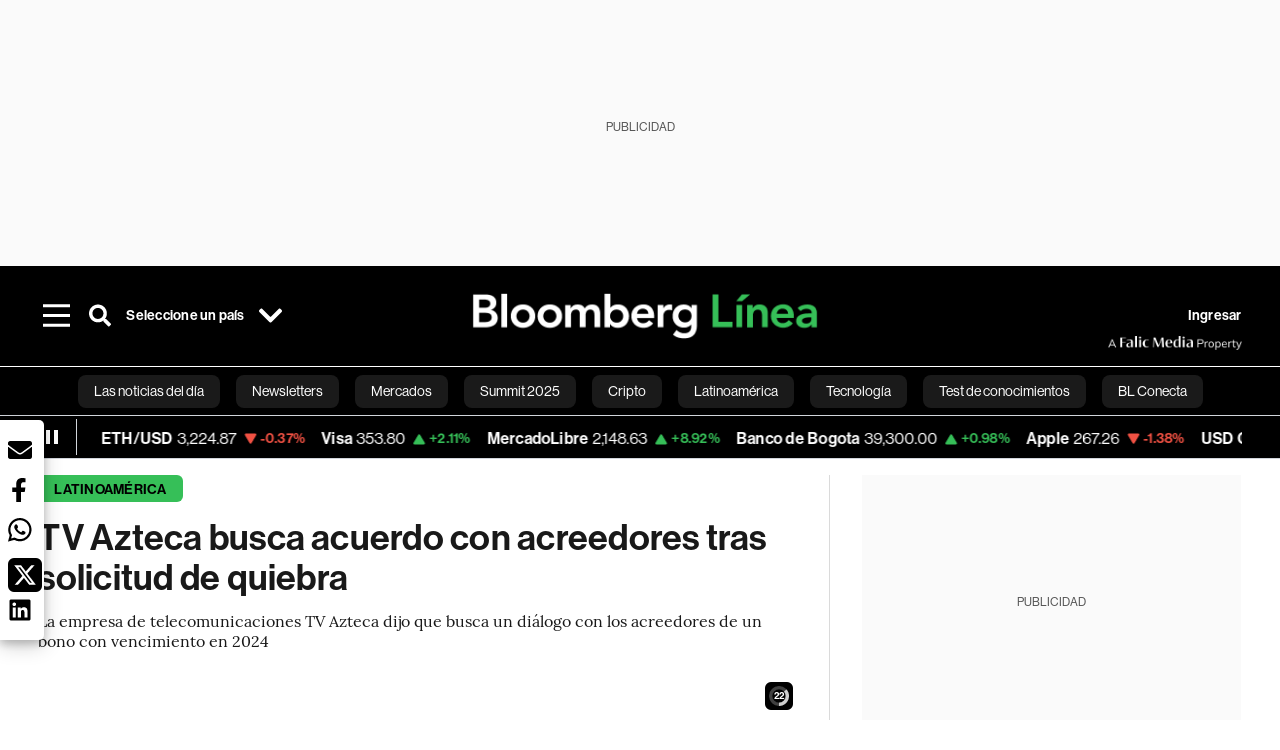

--- FILE ---
content_type: text/html; charset=utf-8
request_url: https://www.bloomberglinea.com/2023/03/21/tv-azteca-busca-acuerdo-con-acreedores-tras-solicitud-de-quiebra/
body_size: 103829
content:
<!DOCTYPE html><html lang="es"><head><script defer="" src="https://terrific.live/terrific-sdk.js" storeid="W2JtUOL9Gzr26mK7nlwG"></script><title>TV Azteca busca acuerdo con acreedores tras solicitud de quiebra</title><meta charSet="UTF-8"/><meta name="viewport" content="width=device-width, initial-scale=1"/><meta name="robots" content="index, follow, max-image-preview:large"/><meta name="googlebot-news" content="index"/><meta name="googlebot" content="index, follow"/><meta name="bingbot" content="index, follow"/><meta name="description" content="La empresa de telecomunicaciones TV Azteca dijo que busca un diálogo con los acreedores de un bono con vencimiento en 2024"/><meta name="url" content="https://www.bloomberglinea.com/2023/03/21/tv-azteca-busca-acuerdo-con-acreedores-tras-solicitud-de-quiebra/"/><meta property="url" content="https://www.bloomberglinea.com/2023/03/21/tv-azteca-busca-acuerdo-con-acreedores-tras-solicitud-de-quiebra/"/><meta name="distribution" content="global"/><meta property="og:title" content="TV Azteca busca acuerdo con acreedores tras solicitud de quiebra"/><meta property="og:locale" content="es"/><meta property="og:site_name" content="Bloomberg Línea"/><meta property="og:description" content="La empresa de telecomunicaciones TV Azteca dijo que busca un diálogo con los acreedores de un bono con vencimiento en 2024"/><meta property="og:image" itemProp="image" content="https://www.bloomberglinea.com/resizer/v2/5SUXHQFLXREYJC4TU7Q6MZJFBM.jpg?auth=f2e5af2010a6c7733296a576cd03b90c41c5b7149f126d95ffa7cdc75e9cdeda&amp;width=1200&amp;height=630&amp;quality=80&amp;focal=1448,200"/><meta property="og:image:alt" content="Un hombre cruza un puente peatonal cerca de las oficinas de TV Azteca, la segunda cadena televisiva más grande de México."/><meta property="og:image:width" content="1200"/><meta property="og:image:height" content="630"/><meta property="og:url" content="https://www.bloomberglinea.com/2023/03/21/tv-azteca-busca-acuerdo-con-acreedores-tras-solicitud-de-quiebra/"/><meta property="og:type" content="article"/><meta property="og:image:secure_url" content="https://www.bloomberglinea.com/resizer/v2/5SUXHQFLXREYJC4TU7Q6MZJFBM.jpg?auth=f2e5af2010a6c7733296a576cd03b90c41c5b7149f126d95ffa7cdc75e9cdeda&amp;width=1200&amp;height=630&amp;quality=80&amp;focal=1448,200"/><meta property="twitter:title" content="TV Azteca busca acuerdo con acreedores tras solicitud de quiebra"/><meta property="twitter:site" content="BloombergLinea_"/><meta property="twitter:card" content="summary_large_image"/><meta property="twitter:creator" content="@BloombergLinea_"/><meta property="twitter:image" content="https://www.bloomberglinea.com/resizer/v2/5SUXHQFLXREYJC4TU7Q6MZJFBM.jpg?auth=f2e5af2010a6c7733296a576cd03b90c41c5b7149f126d95ffa7cdc75e9cdeda&amp;width=1200&amp;height=675&amp;quality=80&amp;focal=1448,200"/><meta property="twitter:image:alt" content="Un hombre cruza un puente peatonal cerca de las oficinas de TV Azteca, la segunda cadena televisiva más grande de México."/><meta property="twitter:description" content="La empresa de telecomunicaciones TV Azteca dijo que busca un diálogo con los acreedores de un bono con vencimiento en 2024"/><meta property="article:section" content="Latinoamérica"/><meta property="article:author" content="Arturo  Solís"/><meta property="article:published_time" content="2023-03-21T22:34:21.858Z"/><meta property="article:modified_time" content="2023-03-21T22:34:22.637Z"/><meta property="fb:pages" content="108739521316560"/><meta property="fb:app_id" content="522039962462714"/><meta property="fb:use_automatic_ad_placement" content="enable=true ad_density=default"/><meta name="google-site-verification" content="flGAYEj6TsMc8IhLqQa_pW-GIdOgEevLsfmKZG-Avgs"/><meta name="dailymotion-domain-verification" content="dm8zjm379nh7onhre"/><meta property="article:tag" content="Bloomberg Línea"/><meta property="article:tag" content="Bloomberg Línea México"/><meta property="article:tag" content="México"/><meta property="article:tag" content="TV Azteca"/><meta property="article:tag" content="Acreedores"/><meta property="article:tag" content="Quiebra"/><meta property="article:tag" content="Deuda"/><meta property="article:tag" content="Las noticias del día"/><link rel="icon" type="image/x-icon" href="/pf/resources/images/favicon.png?d=2251"/><link rel="preload" href="https://use.typekit.net/zbm2wvb.css" as="style"/><link rel="stylesheet" href="https://use.typekit.net/zbm2wvb.css" media="print"/><noscript><link href="https://use.typekit.net/zbm2wvb.css" rel="stylesheet"/></noscript><style>a {
            color: inherit;
            text-decoration: inherit;
          }</style><link rel="amphtml" href="https://www.bloomberglinea.com/2023/03/21/tv-azteca-busca-acuerdo-con-acreedores-tras-solicitud-de-quiebra/?outputType=amp"/><link rel="canonical" href="https://www.bloomberglinea.com/2023/03/21/tv-azteca-busca-acuerdo-con-acreedores-tras-solicitud-de-quiebra/"/><link rel="preconnect" href="https://static.chartbeat.com/"/><link rel="dns-prefetch" href="https://static.chartbeat.com/"/><link rel="preconnect" href="https://www.google-analytics.com/"/><link rel="dns-prefetch" href="https://www.google-analytics.com/"/><link rel="preconnect" href="https://s.go-mpulse.net/"/><link rel="dns-prefetch" href="https://s.go-mpulse.net/"/><link rel="preconnect" href="https://stats.g.doubleclick.net/"/><link rel="dns-prefetch" href="https://stats.g.doubleclick.net/"/><link rel="preconnect" href="https://www.googletagservices.com/"/><link rel="dns-prefetch" href="https://www.googletagservices.com/"/><link rel="preconnect" href="https://cdn.taboola.com/"/><link rel="dns-prefetch" href="https://cdn.taboola.com/"/><link rel="preconnect" href="https://cdn.cxense.com/"/><link rel="dns-prefetch" href="https://cdn.cxense.com/"/><link rel="preconnect" href="https://cdn.privacy-mgmt.com/"/><link rel="dns-prefetch" href="https://cdn.privacy-mgmt.com/"/><script defer="">
    
    !function(t){var e={};function n(r){if(e[r])return e[r].exports;var o=e[r]={i:r,l:!1,exports:{}};return t[r].call(o.exports,o,o.exports,n),o.l=!0,o.exports}n.m=t,n.c=e,n.d=function(t,e,r){n.o(t,e)||Object.defineProperty(t,e,{enumerable:!0,get:r})},n.r=function(t){"undefined"!=typeof Symbol&&Symbol.toStringTag&&Object.defineProperty(t,Symbol.toStringTag,{value:"Module"}),Object.defineProperty(t,"__esModule",{value:!0})},n.t=function(t,e){if(1&e&&(t=n(t)),8&e)return t;if(4&e&&"object"==typeof t&&t&&t.__esModule)return t;var r=Object.create(null);if(n.r(r),Object.defineProperty(r,"default",{enumerable:!0,value:t}),2&e&&"string"!=typeof t)for(var o in t)n.d(r,o,function(e){return t[e]}.bind(null,o));return r},n.n=function(t){var e=t&&t.__esModule?function(){return t.default}:function(){return t};return n.d(e,"a",e),e},n.o=function(t,e){return Object.prototype.hasOwnProperty.call(t,e)},n.p="",n(n.s=3)}([function(t,e,n){var r=n(2);t.exports=!r((function(){return 7!=Object.defineProperty({},"a",{get:function(){return 7}}).a}))},function(t,e){t.exports=function(t){return"object"==typeof t?null!==t:"function"==typeof t}},function(t,e){t.exports=function(t){try{return!!t()}catch(t){return!0}}},function(t,e,n){n(4),function(){if("function"!=typeof window.__tcfapi){var t,e=[],n=window,r=n.document;!n.__tcfapi&&function t(){var e=!!n.frames.__tcfapiLocator;if(!e)if(r.body){var o=r.createElement("iframe");o.style.cssText="display:none",o.name="__tcfapiLocator",r.body.appendChild(o)}else setTimeout(t,5);return!e}()&&(n.__tcfapi=function(){for(var n=arguments.length,r=new Array(n),o=0;o<n;o++)r[o]=arguments[o];if(!r.length)return e;if("setGdprApplies"===r[0])r.length>3&&2===parseInt(r[1],10)&&"boolean"==typeof r[3]&&(t=r[3],"function"==typeof r[2]&&r[2]("set",!0));else if("ping"===r[0]){var i={gdprApplies:t,cmpLoaded:!1,apiVersion:"2.0"};"function"==typeof r[2]&&r[2](i,!0)}else e.push(r)},n.addEventListener("message",(function(t){var e="string"==typeof t.data,r={};try{r=e?JSON.parse(t.data):t.data}catch(t){}var o=r.__tcfapiCall;o&&n.__tcfapi(o.command,o.parameter,o.version,(function(n,r){var i={__tcfapiReturn:{returnValue:n,success:r,callId:o.callId}};e&&(i=JSON.stringify(i)),t.source.postMessage(i,"*")}))}),!1))}}()},function(t,e,n){var r=n(0),o=n(5).f,i=Function.prototype,c=i.toString,u=/^s*function ([^ (]*)/;r&&!("name"in i)&&o(i,"name",{configurable:!0,get:function(){try{return c.call(this).match(u)[1]}catch(t){return""}}})},function(t,e,n){var r=n(0),o=n(6),i=n(10),c=n(11),u=Object.defineProperty;e.f=r?u:function(t,e,n){if(i(t),e=c(e,!0),i(n),o)try{return u(t,e,n)}catch(t){}if("get"in n||"set"in n)throw TypeError("Accessors not supported");return"value"in n&&(t[e]=n.value),t}},function(t,e,n){var r=n(0),o=n(2),i=n(7);t.exports=!r&&!o((function(){return 7!=Object.defineProperty(i("div"),"a",{get:function(){return 7}}).a}))},function(t,e,n){var r=n(8),o=n(1),i=r.document,c=o(i)&&o(i.createElement);t.exports=function(t){return c?i.createElement(t):{}}},function(t,e,n){(function(e){var n=function(t){return t&&t.Math==Math&&t};t.exports=n("object"==typeof globalThis&&globalThis)||n("object"==typeof window&&window)||n("object"==typeof self&&self)||n("object"==typeof e&&e)||Function("return this")()}).call(this,n(9))},function(t,e){var n;n=function(){return this}();try{n=n||new Function("return this")()}catch(t){"object"==typeof window&&(n=window)}t.exports=n},function(t,e,n){var r=n(1);t.exports=function(t){if(!r(t))throw TypeError(String(t)+" is not an object");return t}},function(t,e,n){var r=n(1);t.exports=function(t,e){if(!r(t))return t;var n,o;if(e&&"function"==typeof(n=t.toString)&&!r(o=n.call(t)))return o;if("function"==typeof(n=t.valueOf)&&!r(o=n.call(t)))return o;if(!e&&"function"==typeof(n=t.toString)&&!r(o=n.call(t)))return o;throw TypeError("Can't convert object to primitive value")}}]);
    </script>

    <script>
    (function () { var e = false; var c = window; var t = document; function r() { if
    (!c.frames["__uspapiLocator"]) { if (t.body) { var a = t.body; var e = t.createElement("iframe"); e.style.cssText =
    "display:none"; e.name = "__uspapiLocator"; a.appendChild(e) } else { setTimeout(r, 5) } } } r(); function p() { var
    a = arguments; __uspapi.a = __uspapi.a || []; if (!a.length) { return __uspapi.a } else if (a[0] === "ping") { a[2]({
    gdprAppliesGlobally: e, cmpLoaded: false }, true) } else { __uspapi.a.push([].slice.apply(a)) } } function l(t) { var r
    = typeof t.data === "string"; try { var a = r ? JSON.parse(t.data) : t.data; if (a.__cmpCall) { var n = a.__cmpCall;
    c.__uspapi(n.command, n.parameter, function (a, e) { var c = { __cmpReturn: { returnValue: a, success: e, callId:
    n.callId } }; t.source.postMessage(r ? JSON.stringify(c) : c, "*") }) } } catch (a) { } } if (typeof __uspapi !==
    "function") { c.__uspapi = p; __uspapi.msgHandler = l; c.addEventListener("message", l, false) } })();
    </script>

    <script>
window.__gpp_addFrame=function(e){if(!window.frames[e])if(document.body){var t=document.createElement("iframe");t.style.cssText="display:none",t.name=e,document.body.appendChild(t)}else window.setTimeout(window.__gpp_addFrame,10,e)},window.__gpp_stub=function(){var e=arguments;if(__gpp.queue=__gpp.queue||[],__gpp.events=__gpp.events||[],!e.length||1==e.length&&"queue"==e[0])return __gpp.queue;if(1==e.length&&"events"==e[0])return __gpp.events;var t=e[0],p=e.length>1?e[1]:null,s=e.length>2?e[2]:null;if("ping"===t)p({gppVersion:"1.1",cmpStatus:"stub",cmpDisplayStatus:"hidden",signalStatus:"not ready",supportedAPIs:["2:tcfeuv2","5:tcfcav1","6:uspv1","7:usnatv1","8:uscav1","9:usvav1","10:uscov1","11:usutv1","12:usctv1"],cmpId:0,sectionList:[],applicableSections:[],gppString:"",parsedSections:{}},!0);else if("addEventListener"===t){"lastId"in __gpp||(__gpp.lastId=0),__gpp.lastId++;var n=__gpp.lastId;__gpp.events.push({id:n,callback:p,parameter:s}),p({eventName:"listenerRegistered",listenerId:n,data:!0,pingData:{gppVersion:"1.1",cmpStatus:"stub",cmpDisplayStatus:"hidden",signalStatus:"not ready",supportedAPIs:["2:tcfeuv2","5:tcfcav1","6:uspv1","7:usnatv1","8:uscav1","9:usvav1","10:uscov1","11:usutv1","12:usctv1"],cmpId:0,sectionList:[],applicableSections:[],gppString:"",parsedSections:{}}},!0)}else if("removeEventListener"===t){for(var a=!1,i=0;i<__gpp.events.length;i++)if(__gpp.events[i].id==s){__gpp.events.splice(i,1),a=!0;break}p({eventName:"listenerRemoved",listenerId:s,data:a,pingData:{gppVersion:"1.1",cmpStatus:"stub",cmpDisplayStatus:"hidden",signalStatus:"not ready",supportedAPIs:["2:tcfeuv2","5:tcfcav1","6:uspv1","7:usnatv1","8:uscav1","9:usvav1","10:uscov1","11:usutv1","12:usctv1"],cmpId:0,sectionList:[],applicableSections:[],gppString:"",parsedSections:{}}},!0)}else"hasSection"===t?p(!1,!0):"getSection"===t||"getField"===t?p(null,!0):__gpp.queue.push([].slice.apply(e))},window.__gpp_msghandler=function(e){var t="string"==typeof e.data;try{var p=t?JSON.parse(e.data):e.data}catch(e){p=null}if("object"==typeof p&&null!==p&&"__gppCall"in p){var s=p.__gppCall;window.__gpp(s.command,(function(p,n){var a={__gppReturn:{returnValue:p,success:n,callId:s.callId}};e.source.postMessage(t?JSON.stringify(a):a,"*")}),"parameter"in s?s.parameter:null,"version"in s?s.version:"1.1")}},"__gpp"in window&&"function"==typeof window.__gpp||(window.__gpp=window.__gpp_stub,window.addEventListener("message",window.__gpp_msghandler,!1),window.__gpp_addFrame("__gppLocator"));
</script>
    
    <script>
        window._sp_queue = [];
        window._sp_ = {
        config: {
        accountId: 1753,
        baseEndpoint: 'https://cdn.privacy-mgmt.com',
        usnat: { includeUspApi: true },
        gdpr: { },
        events: {
        onMessageChoiceSelect: function(choiceType, actionType) {
            console.log('[event] onMessageChoiceSelect', arguments);
            
            // Integración con OneSignal - Manejar aceptación/rechazo
            if (choiceType && actionType) {
              // Si el usuario acepta (choiceType === 11 para aceptar todas las categorías en GDPR)
              if (choiceType === 11 || choiceType === 1 || actionType === 1) {
                console.log('[SourcePoint] User accepted consent, granting OneSignal consent');
                if (window.grantOneSignalConsent && typeof window.grantOneSignalConsent === 'function') {
                  window.grantOneSignalConsent().then(function(success) {
                    console.log('[SourcePoint] OneSignal consent granted:', success);
                  }).catch(function(error) {
                    console.error('[SourcePoint] Error granting OneSignal consent:', error);
                  });
                }
              } 
              // Si el usuario rechaza
              else if (choiceType === 13 || choiceType === 15) {
                console.log('[SourcePoint] User rejected consent, revoking OneSignal consent');
                if (window.revokeOneSignalConsent && typeof window.revokeOneSignalConsent === 'function') {
                  window.revokeOneSignalConsent().then(function(success) {
                    console.log('[SourcePoint] OneSignal consent revoked:', success);
                  }).catch(function(error) {
                    console.error('[SourcePoint] Error revoking OneSignal consent:', error);
                  });
                }
              }
            }
        },
        onMessageReady: function() {
            console.log('[event] onMessageReady', arguments);
        },
        onMessageChoiceError: function() {
            console.log('[event] onMessageChoiceError', arguments);
        },
        onPrivacyManagerAction: function() {
            console.log('[event] onPrivacyManagerAction', arguments);
        },
        onPMCancel: function() {
            console.log('[event] onPMCancel', arguments);
        },
        onMessageReceiveData: function() {
            console.log('[event] onMessageReceiveData', arguments);
        },
        onSPPMObjectReady: function() {
            console.log('[event] onSPPMObjectReady', arguments);
        },
        onConsentReady: function (message_type, uuid, string, info) {
          console.log('[event] onConsentReady', arguments)
          console.log('[SourcePoint] Consent info:', { message_type: message_type, uuid: uuid, applies: info.applies, string: string });
          
          // Función para intentar otorgar consentimiento (con reintentos si OneSignal no está listo)
          var grantConsentWithRetry = function(reason, maxRetries) {
            maxRetries = maxRetries || 10;
            var retries = 0;
            
            var tryGrant = function() {
              if (window.grantOneSignalConsent && typeof window.grantOneSignalConsent === 'function') {
                console.log('[SourcePoint] ' + reason + ', granting OneSignal consent');
                window.grantOneSignalConsent().then(function(success) {
                  console.log('[SourcePoint] OneSignal consent granted:', success);
                }).catch(function(error) {
                  console.error('[SourcePoint] Error granting OneSignal consent:', error);
                });
              } else if (retries < maxRetries) {
                retries++;
                console.log('[SourcePoint] OneSignal not ready yet, retry ' + retries + '/' + maxRetries);
                setTimeout(tryGrant, 500); // Reintentar cada 500ms
              } else {
                console.warn('[SourcePoint] OneSignal not available after ' + maxRetries + ' retries');
                // Guardar flag para que OneSignal lo detecte cuando se inicialice
                try {
                  localStorage.setItem('sourcepoint_consent_pending', 'true');
                  console.log('[SourcePoint] Saved consent flag for OneSignal to detect on init');
                } catch (e) {
                  console.error('[SourcePoint] Could not save consent flag:', e);
                }
              }
            };
            
            tryGrant();
          };
          
          // Para GDPR: verificar si el usuario tiene consentimiento previo
          if (message_type === "gdpr" && info.applies) {
            console.log('[SourcePoint] GDPR applies, checking consent status');
            
            // Si hay tcString, significa que el usuario dio consentimiento
            if (string && string.length > 0) {
              console.log('[SourcePoint] GDPR consent string found:', string.substring(0, 20) + '...');
              grantConsentWithRetry('Previous GDPR consent found');
            } else {
              console.log('[SourcePoint] No GDPR consent string, waiting for user action');
            }
            
            // También verificar con __tcfapi para más detalles
            if (typeof window.__tcfapi === 'function') {
              window.__tcfapi('getTCData', 2, function(tcData, success) {
                console.log('[SourcePoint] TCF Data:', tcData);
                
                if (success && tcData && tcData.tcString && tcData.tcString.length > 0) {
                  console.log('[SourcePoint] TCF API confirms consent');
                  grantConsentWithRetry('TCF API consent confirmed');
                }
              });
            } else {
              console.warn('[SourcePoint] __tcfapi not available');
            }
          }
          
          // Para USNAT/CCPA: verificar consentimiento
          if (message_type === "usnat" && info.applies) {
            console.log('[SourcePoint] USNAT applies, granting consent');
            grantConsentWithRetry('USNAT consent detected');
          }
          
          if((message_type == "usnat") && (info.applies)){
            /* code to insert the USNAT footer link */
            document.getElementById("pmLink").style.visibility="visible"; 
            document.getElementById("pmLink").innerHTML= "Do Not Sell or Share My Personal Information";
            document.getElementById("pmLink").onclick= function(){
              window._sp_.usnat.loadPrivacyManagerModal('1039660');
            }
          }
          if((message_type == "gdpr") && (info.applies)){
            /* code to insert the GDPR footer link */
            document.getElementById("pmLink").style.visibility="visible"; 
            document.getElementById("pmLink").innerHTML= "Privacy Preferences";
            document.getElementById("pmLink").onclick= function(){
              window._sp_.gdpr.loadPrivacyManagerModal('528582');
            }
          }     
        },
        onError: function() {
            console.log('[event] onError', arguments);
        },
        }
        }
        }
    </script>
    <script src='https://cdn.privacy-mgmt.com/unified/wrapperMessagingWithoutDetection.js' async></script>
    </script><script defer="">
    (function(w,d,s,l,i){w[l]=w[l]||[];w[l].push({'gtm.start':
      new Date().getTime(),event:'gtm.js'});var f=d.getElementsByTagName(s)[0],
      j=d.createElement(s),dl=l!='dataLayer'?'&l='+l:'';j.async=true;j.src=
      'https://www.googletagmanager.com/gtm.js?id='+i+dl;f.parentNode.insertBefore(j,f);
    })(window,document,'script','dataLayer','GTM-TZL2GGP');</script><script defer="" data-integration="facebook-Pixel">!function(f,b,e,v,n,t,s)
  {if(f.fbq)return;n=f.fbq=function(){n.callMethod?
  n.callMethod.apply(n,arguments):n.queue.push(arguments)};
  if(!f._fbq)f._fbq=n;n.push=n;n.loaded=!0;n.version='2.0';
  n.queue=[];t=b.createElement(e);t.async=!0;
  t.src=v;s=b.getElementsByTagName(e)[0];
  s.parentNode.insertBefore(t,s)}(window, document,'script',
  'https://connect.facebook.net/en_US/fbevents.js');
  fbq('init', '965267477702813');
  fbq('track', 'PageView');</script><script defer="" type="text/javascript" data-integration="clarity-ms">(function(c,l,a,r,i,t,y){
    c[a]=c[a]||function(){(c[a].q=c[a].q||[]).push(arguments)};
    t=l.createElement(r);t.async=1;t.src="https://www.clarity.ms/tag/"+i;
    y=l.getElementsByTagName(r)[0];y.parentNode.insertBefore(t,y);
})(window, document, "clarity", "script", "k8flwcgy8q");</script><script defer="" data-integration="twitter-Pixel">!function(e,t,n,s,u,a){e.twq||(s=e.twq=function(){s.exe?s.exe.apply(s,arguments):s.queue.push(arguments);
  },s.version='1.1',s.queue=[],u=t.createElement(n),u.async=!0,u.src='https://static.ads-twitter.com/uwt.js',
  a=t.getElementsByTagName(n)[0],a.parentNode.insertBefore(u,a))}(window,document,'script');
  twq('config', 'o89zp');</script><script defer="" data-integration="chartbeat">
    (function() {
        var _sf_async_config = window._sf_async_config = (window._sf_async_config || {});
        _sf_async_config.uid = 66274;
        _sf_async_config.domain = "bloomberglinea.com";
        _sf_async_config.useCanonical = true;
        _sf_async_config.useCanonicalDomain = true;
        _sf_async_config.sections = "Latinoamérica";
        _sf_async_config.authors = "Arturo  Solís";
        function loadChartbeat() {
            var e = document.createElement('script');
            var n = document.getElementsByTagName('script')[0];
            e.type = 'text/javascript';
            e.async = true;
            e.src = '//static.chartbeat.com/js/chartbeat.js';
            n.parentNode.insertBefore(e, n);
        }
        loadChartbeat();
     })();</script><script defer="" src="https://securepubads.g.doubleclick.net/tag/js/gpt.js"></script><script defer="" src="https://ads.digitalcaramel.com/js/prebid/bloomberglinea.com.js?ts=1767676669040"></script><script defer="" src="https://www.googletagmanager.com/gtag/js?id=G-B97L4X34VF"></script><script defer="">
      window.dataLayer = window.dataLayer || [];
      function gtag(){dataLayer.push(arguments);}
      gtag('js', new Date());
      gtag('config', 'G-B97L4X34VF');</script><script>function runPaywall() {
        var pageType = 'article' || 'article';
        var section = 'Latinoamérica' || '';
        var canonicalUrl = 'https://www.bloomberglinea.com/2023/03/21/tv-azteca-busca-acuerdo-con-acreedores-tras-solicitud-de-quiebra/' || '';
        var contentRestriction = '' || '';
        
        ArcP.run({
            paywallFunction: function(campaign) {
                console.log('Arc Paywall triggered!', { campaign: campaign, pageType: pageType, section: section });
            },
            customPageData: function() {
                return {
                    c: pageType,
                    s: section,
                    ci: canonicalUrl,
                    cr: contentRestriction
                };
            },
            resultsCallback: function(results) {
                console.log('Arc Paywall results:', results);
            }
        }).then(function(results) {
            console.log('Paywall script completed:', results);
        }).catch(function(error) {
            console.error('Paywall script error:', error);
        });
    }</script><script async="" src="https://bloomberglinea-bloomberglinea-prod.web.arc-cdn.net/arc/subs/p.min.js"></script><script type="application/ld+json">{"@context":"https://schema.org","@type":"NewsArticle","mainEntityOfPage":{"@type":"WebPage","@id":"https://www.bloomberglinea.com/2023/03/21/tv-azteca-busca-acuerdo-con-acreedores-tras-solicitud-de-quiebra/"},"headline":"TV Azteca busca acuerdo con acreedores tras solicitud de quiebra","description":"La empresa de telecomunicaciones TV Azteca dijo que busca un diálogo con los acreedores de un bono con vencimiento en 2024","datePublished":"2023-03-21T22:34:21.858Z","dateModified":"2023-03-21T22:34:22.637Z","author":[{"@type":"Person","name":"Arturo  Solís","url":"https://www.bloomberglinea.com/author/arturo-solis/"}],"isPartOf":{"@type":["CreativeWork","Product"],"name":"Bloomberg Línea","productID":"bloomberglinea.com:basic","description":"La empresa de telecomunicaciones TV Azteca dijo que busca un diálogo con los acreedores de un bono con vencimiento en 2024","sku":"https://www.bloomberglinea.com","image":"","brand":{"@type":"brand","name":"Bloomberg Línea"},"offers":{"@type":"offer","url":"https://www.bloomberglinea.com"}},"publisher":{"@id":"https://www.bloomberglinea.com","@type":"NewsMediaOrganization","name":"Bloomberg Línea","url":"https://www.bloomberglinea.com","logo":{"@type":"ImageObject","url":"https://cloudfront-us-east-1.images.arcpublishing.com/bloomberglinea/6PXGUSA54RFSPD7CJ4A4WMORVY.png","width":600,"height":60},"sameAs":["https://www.facebook.com/BloombergLinea","https://twitter.com/BloombergLinea_","https://www.youtube.com/channel/UCt4iMhUHxnKfxJXIW36Y4Rw","https://www.tiktok.com/@bloomberglinea","https://open.spotify.com/show/0NXF3nHMLWO7qEdaUsp99b","https://www.instagram.com/bloomberglinea"]},"hasPart":{"@type":"WebPageElement","isAccessibleForFree":false,"cssSelector":".article-body-wrapper-bl"},"isAccessibleForFree":false,"image":{"@context":"https://schema.org","@type":"ImageObject","url":"","description":"Un hombre cruza un puente peatonal cerca de las oficinas de TV Azteca, la segunda cadena televisiva más grande de México.","author":[{"@type":"Person","name":"SARAH MARTONE","url":"https://www.bloomberglinea.com"}],"name":"TV Azteca busca acuerdo con acreedores tras solicitud de quiebra"},"articleSection":"Latinoamérica","mainEntity":{"@type":"ItemList","itemListElement":[{"@type":"ListItem","position":0,"item":{"@type":"WebPage","@id":"https://www.bloomberglinea.com/tags/bloomberg-linea/"}},{"@type":"ListItem","position":1,"item":{"@type":"WebPage","@id":"https://www.bloomberglinea.com/tags/bloomberg-linea-mexico/"}},{"@type":"ListItem","position":2,"item":{"@type":"WebPage","@id":"https://www.bloomberglinea.com/tags/mexico/"}},{"@type":"ListItem","position":3,"item":{"@type":"WebPage","@id":"https://www.bloomberglinea.com/tags/tv-azteca/"}},{"@type":"ListItem","position":4,"item":{"@type":"WebPage","@id":"https://www.bloomberglinea.com/tags/acreedores/"}},{"@type":"ListItem","position":5,"item":{"@type":"WebPage","@id":"https://www.bloomberglinea.com/tags/quiebra/"}},{"@type":"ListItem","position":6,"item":{"@type":"WebPage","@id":"https://www.bloomberglinea.com/tags/deuda/"}},{"@type":"ListItem","position":7,"item":{"@type":"WebPage","@id":"https://www.bloomberglinea.com/tags/las-noticias-del-dia/"}}]},"locationCreated":{"@type":"Place","name":"Buenos Aires"},"countryOfOrigin":{"@type":"Country","name":"Argentina"},"articleBody":" Ciudad de México &mdash; La empresa de telecomunicaciones TV Azteca dijo que busca un acuerdo favorable con acreedores de un bono tras su solicitud de quiebra. “TV Azteca, uno de los dos mayores productores de contenido para televisión en español en el mundo, reitera nuevamente su compromiso y disposición al diálogo a fin de alcanzar un acuerdo favorable para todas las partes con los tenedores de deuda del bono con vencimiento en 2024″, señaló la empresa del multimillonario mexicano Ricardo Salinas Pliego en un comunicado. Los tenedores Planisfer Investments, Cyrus Opportunities Master Fund II y Sandpiper Limited por US$ 63 millones de bonos no garantizados presentaron una solicitud para que la compañía mexicana inicie el procedimiento de Capítulo 11 del Código de Bancarrota de Estados Unidos, de acuerdo con Bloomberg. Los tres demandantes realizaron la solicitud porque TV Azteca no ha pagado sus deudas en las fechas de vencimiento. El Juzgado emitió el 21 de marzo una notificación a TV Azteca y asignó a la jueza Lisa G. Beckerman al caso. La empresa que cotiza en la Bolsa Mexicana de Valores, tiene 21 días para responder al proceso, según un documento de la Corte estadounidense. “Atenderemos con responsabilidad y firmeza todos los procesos legales, sabedores de que contamos con la razón ética y jurídica, y de que así lo confirmarán las autoridades judiciales”, agregó TV Azteca en el documento. TV Azteca anunció en febrero de 2021 el aplazamiento del pago del cupón de intereses porque vencen en 2024 y por los que obtuvo US$400 millones en agosto de 2017, luego de plantear una reorganización de su deuda y negociar con los tenedores ante el contexto y situación de la compañía mexicana. La información financiera al cuarto trimestre de 2022 la empresa mexicana se desconoce luego de un aplazamiento de TV Azteca bajo el argumento de que está en “proceso de elaboración”. Salinas Pliego es uno de los hombres más ricos de México con una fortuna de US$ 10.900 millones según el Bloomberg Billionaires Index. Su empresa ocupa el segundo lugar entre los medios de comunicación que más dinero ha recibido por parte del Gobierno de Andrés Manuel López Obrador para difundir propaganda oficial, de acuerdo con Artículo 19 y Fundar."}</script><script type="application/ld+json">{"@type":"BreadcrumbList","@context":"https://schema.org","itemListElement":[{"@type":"ListItem","position":1,"name":"Bloomberg Línea","item":"https://www.bloomberglinea.com"},{"@type":"ListItem","position":2,"name":"Latinoamérica","item":"https://www.bloomberglinea.com/latinoamerica/"},{"@type":"ListItem","position":3,"name":"TV Azteca busca acuerdo con acreedores tras solicitud de quiebra","item":"https://www.bloomberglinea.com/2023/03/21/tv-azteca-busca-acuerdo-con-acreedores-tras-solicitud-de-quiebra/"}]}</script><script type="application/ld+json">{"@context":"http://schema.org","@graph":[{"@context":"http://schema.org","@type":"SiteNavigationElement","name":"Las noticias del día","url":"/tags/las-noticias-del-dia/"},{"@context":"http://schema.org","@type":"SiteNavigationElement","name":"Newsletters","url":"https://www.bloomberglinea.com/newsletter/"},{"@context":"http://schema.org","@type":"SiteNavigationElement","name":"Mercados","url":"/mercados"},{"@context":"http://schema.org","@type":"SiteNavigationElement","name":"Summit 2025","url":"https://www.bloomberglinea.com/summit-2025-mexico/"},{"@context":"http://schema.org","@type":"SiteNavigationElement","name":"Cripto","url":"/cripto"},{"@context":"http://schema.org","@type":"SiteNavigationElement","name":"Latinoamérica","url":"/latinoamerica"},{"@context":"http://schema.org","@type":"SiteNavigationElement","name":"Tecnología","url":"/tecnologia"},{"@context":"http://schema.org","@type":"SiteNavigationElement","name":"Test de conocimientos","url":"/quiz-test-sobre-economia/"},{"@context":"http://schema.org","@type":"SiteNavigationElement","name":"BL Conecta","url":"/brandedcontent"},{"@context":"http://schema.org","@type":"SiteNavigationElement","name":"Negocios","url":"/negocios"},{"@context":"http://schema.org","@type":"SiteNavigationElement","name":"Podcasts","url":"/podcasts"},{"@context":"http://schema.org","@type":"SiteNavigationElement","name":"Bloomberg Green","url":"/esg/linea-green"},{"@context":"http://schema.org","@type":"SiteNavigationElement","name":"Economía","url":"/economia"},{"@context":"http://schema.org","@type":"SiteNavigationElement","name":"Estilo de vida","url":"/estilo-de-vida"},{"@context":"http://schema.org","@type":"SiteNavigationElement","name":"Mundo","url":"/mundo"},{"@context":"http://schema.org","@type":"SiteNavigationElement","name":"Videos","url":"/videos"},{"@context":"http://schema.org","@type":"SiteNavigationElement","name":"English","url":"/english"}]}</script><script type="application/ld+json">{"@context":"https://schema.org","@type":"DataFeed","name":"TV Azteca busca acuerdo con acreedores tras solicitud de quiebra","description":"La empresa de telecomunicaciones TV Azteca dijo que busca un diálogo con los acreedores de un bono con vencimiento en 2024","creator":{"@type":"Organization","name":"Bloomberg Línea","logo":{"@type":"ImageObject","url":"https://cloudfront-us-east-1.images.arcpublishing.com/bloomberglinea/6PXGUSA54RFSPD7CJ4A4WMORVY.png"}},"dataFeedElement":[{"@type":"DataFeedItem","item":{"@type":"Thing","name":"Bloomberg Línea"}},{"@type":"DataFeedItem","item":{"@type":"Thing","name":"Bloomberg Línea México"}},{"@type":"DataFeedItem","item":{"@type":"Thing","name":"México"}},{"@type":"DataFeedItem","item":{"@type":"Thing","name":"TV Azteca"}},{"@type":"DataFeedItem","item":{"@type":"Thing","name":"Acreedores"}},{"@type":"DataFeedItem","item":{"@type":"Thing","name":"Quiebra"}},{"@type":"DataFeedItem","item":{"@type":"Thing","name":"Deuda"}},{"@type":"DataFeedItem","item":{"@type":"Thing","name":"Las noticias del día"}}]}</script><script type="application/javascript" id="polyfill-script">if(!Array.prototype.includes||!(window.Object && window.Object.assign)||!window.Promise||!window.Symbol||!window.fetch){document.write('<script type="application/javascript" src="/pf/dist/engine/polyfill.js?d=2251&mxId=00000000" defer=""><\/script>')}</script><script id="fusion-engine-react-script" type="application/javascript" src="/pf/dist/engine/react.js?d=2251&amp;mxId=00000000" defer=""></script><script id="fusion-engine-combinations-script" type="application/javascript" src="/pf/dist/components/combinations/default.js?d=2251&amp;mxId=00000000" defer=""></script><link id="fusion-output-type-styles" rel="stylesheet" type="text/css" href="/pf/dist/components/output-types/default.css?d=2251&amp;mxId=00000000"/><link id="fusion-template-styles" rel="stylesheet" type="text/css" href="/pf/dist/components/combinations/default.css?d=2251&amp;mxId=00000000"/><style data-styled="" data-styled-version="5.3.11">.cztTld > img{max-width:100%;}/*!sc*/
data-styled.g5[id="Image__StyledPicture-sc-1g24b0j-0"]{content:"cztTld,"}/*!sc*/
.bedlyz{display:-webkit-box;display:-webkit-flex;display:-ms-flexbox;display:flex;-webkit-box-pack:center;-webkit-justify-content:center;-ms-flex-pack:center;justify-content:center;-webkit-align-items:center;-webkit-box-align:center;-ms-flex-align:center;align-items:center;position:relative;min-height:calc( 250px + 1rem );background-color:#FAFAFA;}/*!sc*/
@media screen and (max-width:1024px){.bedlyz{min-height:calc( 50px + 1rem );display:-webkit-box;display:-webkit-flex;display:-ms-flexbox;display:flex;}}/*!sc*/
@media screen and (max-width:768px){.bedlyz{min-height:calc( 50px + 1rem );display:-webkit-box;display:-webkit-flex;display:-ms-flexbox;display:flex;}}/*!sc*/
.ekcVGD{display:-webkit-box;display:-webkit-flex;display:-ms-flexbox;display:flex;-webkit-box-pack:center;-webkit-justify-content:center;-ms-flex-pack:center;justify-content:center;-webkit-align-items:center;-webkit-box-align:center;-ms-flex-align:center;align-items:center;position:relative;min-height:calc( 90px + 0rem );}/*!sc*/
@media screen and (max-width:1024px){.ekcVGD{min-height:calc( 50px + 0rem );display:-webkit-box;display:-webkit-flex;display:-ms-flexbox;display:flex;}}/*!sc*/
@media screen and (max-width:768px){.ekcVGD{min-height:calc( 50px + 0rem );display:-webkit-box;display:-webkit-flex;display:-ms-flexbox;display:flex;}}/*!sc*/
.bcqSIl{display:-webkit-box;display:-webkit-flex;display:-ms-flexbox;display:flex;-webkit-box-pack:center;-webkit-justify-content:center;-ms-flex-pack:center;justify-content:center;-webkit-align-items:center;-webkit-box-align:center;-ms-flex-align:center;align-items:center;position:relative;min-height:calc( 250px + 0rem );}/*!sc*/
@media screen and (max-width:1024px){.bcqSIl{min-height:calc( 250px + 0rem );display:-webkit-box;display:-webkit-flex;display:-ms-flexbox;display:flex;}}/*!sc*/
@media screen and (max-width:768px){.bcqSIl{min-height:calc( 250px + 0rem );display:-webkit-box;display:-webkit-flex;display:-ms-flexbox;display:flex;}}/*!sc*/
.fTyuDK{display:-webkit-box;display:-webkit-flex;display:-ms-flexbox;display:flex;-webkit-box-pack:center;-webkit-justify-content:center;-ms-flex-pack:center;justify-content:center;-webkit-align-items:center;-webkit-box-align:center;-ms-flex-align:center;align-items:center;position:relative;min-height:calc( 250px + 0rem );background-color:#FAFAFA;}/*!sc*/
@media screen and (max-width:1024px){.fTyuDK{min-height:calc( 250px + 0rem );display:-webkit-box;display:-webkit-flex;display:-ms-flexbox;display:flex;}}/*!sc*/
@media screen and (max-width:768px){.fTyuDK{min-height:calc( 250px + 0rem );display:-webkit-box;display:-webkit-flex;display:-ms-flexbox;display:flex;}}/*!sc*/
.halEoq{display:none;-webkit-box-pack:center;-webkit-justify-content:center;-ms-flex-pack:center;justify-content:center;-webkit-align-items:center;-webkit-box-align:center;-ms-flex-align:center;align-items:center;position:relative;min-height:calc( 100px + 0rem );}/*!sc*/
@media screen and (max-width:1024px){.halEoq{min-height:calc( 50px + 0rem );display:-webkit-box;display:-webkit-flex;display:-ms-flexbox;display:flex;}}/*!sc*/
@media screen and (max-width:768px){.halEoq{min-height:calc( 50px + 0rem );display:-webkit-box;display:-webkit-flex;display:-ms-flexbox;display:flex;}}/*!sc*/
.lkeidT{display:-webkit-box;display:-webkit-flex;display:-ms-flexbox;display:flex;-webkit-box-pack:center;-webkit-justify-content:center;-ms-flex-pack:center;justify-content:center;-webkit-align-items:center;-webkit-box-align:center;-ms-flex-align:center;align-items:center;position:relative;min-height:calc( 600px + 0rem );background-color:#FAFAFA;}/*!sc*/
@media screen and (max-width:1024px){.lkeidT{min-height:calc( 600px + 0rem );display:none;}}/*!sc*/
@media screen and (max-width:768px){.lkeidT{min-height:calc( 600px + 0rem );display:none;}}/*!sc*/
data-styled.g6[id="styled__StyledAdUnit-sc-1gy46gr-0"]{content:"bedlyz,ekcVGD,bcqSIl,fTyuDK,halEoq,lkeidT,"}/*!sc*/
.dNyvlH{top:118px;}/*!sc*/
@media screen and (max-width:1024px){.dNyvlH{top:18px;}}/*!sc*/
@media screen and (max-width:768px){.dNyvlH{top:18px;}}/*!sc*/
.cJwJYM{top:38px;}/*!sc*/
@media screen and (max-width:1024px){.cJwJYM{top:18px;}}/*!sc*/
@media screen and (max-width:768px){.cJwJYM{top:18px;}}/*!sc*/
.JCIvj{top:118px;}/*!sc*/
@media screen and (max-width:1024px){.JCIvj{top:118px;}}/*!sc*/
@media screen and (max-width:768px){.JCIvj{top:118px;}}/*!sc*/
.iOMvHP{top:293px;}/*!sc*/
@media screen and (max-width:1024px){.iOMvHP{top:293px;}}/*!sc*/
@media screen and (max-width:768px){.iOMvHP{top:293px;}}/*!sc*/
data-styled.g7[id="styled__StyledLabelAdUnit-sc-1gy46gr-1"]{content:"dNyvlH,cJwJYM,JCIvj,iOMvHP,"}/*!sc*/
.eQnJUz{font-family:neue-haas-grotesk-display,sans-serif;color:undefined;}/*!sc*/
data-styled.g10[id="primary-font__PrimaryFontStyles-sc-1rsd0cq-0"]{content:"eQnJUz,"}/*!sc*/
.iZfeBB{font-family:lora,sans-serif;}/*!sc*/
.iZfeBB h1,.iZfeBB h2,.iZfeBB h3,.iZfeBB h4,.iZfeBB h5,.iZfeBB h6,.iZfeBB figcaption,.iZfeBB table{font-family:neue-haas-grotesk-display,sans-serif;}/*!sc*/
.iZfeBB .body-paragraph,.iZfeBB .interstitial-link,.iZfeBB ol,.iZfeBB ul,.iZfeBB blockquote p,.iZfeBB blockquote{font-family:lora,sans-serif;}/*!sc*/
data-styled.g20[id="default__ArticleBody-sc-108h6at-2"]{content:"iZfeBB,"}/*!sc*/
.faVOUg{-webkit-transition:fill 0.3s ease;transition:fill 0.3s ease;}/*!sc*/
.faVOUg:active,.faVOUg:hover{color:#fff;background-color:#5ee780;}/*!sc*/
data-styled.g58[id="linkHovers__LinkBackgroundHover-sc-1ad8end-0"]{content:"faVOUg,"}/*!sc*/
.clsCaF{background-color:#36BF58;}/*!sc*/
data-styled.g61[id="default__TagsLink-sc-12rlty5-0"]{content:"clsCaF,"}/*!sc*/
.jnVmns{display:-webkit-box;display:-webkit-flex;display:-ms-flexbox;display:flex;-webkit-box-pack:center;-webkit-justify-content:center;-ms-flex-pack:center;justify-content:center;}/*!sc*/
@media screen and (max-width:768px){.jnVmns{display:-webkit-box;display:-webkit-flex;display:-ms-flexbox;display:flex;-webkit-box-pack:center;-webkit-justify-content:center;-ms-flex-pack:center;justify-content:center;}}/*!sc*/
data-styled.g66[id="styles__StyledImage-sc-a4p5i1-0"]{content:"jnVmns,"}/*!sc*/
</style>
<script>(window.BOOMR_mq=window.BOOMR_mq||[]).push(["addVar",{"rua.upush":"false","rua.cpush":"true","rua.upre":"false","rua.cpre":"true","rua.uprl":"false","rua.cprl":"false","rua.cprf":"false","rua.trans":"SJ-5d85892e-12e5-4798-aa5c-727f5e146c82","rua.cook":"false","rua.ims":"false","rua.ufprl":"false","rua.cfprl":"false","rua.isuxp":"false","rua.texp":"norulematch","rua.ceh":"false","rua.ueh":"false","rua.ieh.st":"0"}]);</script>
                              <script>!function(e){var n="https://s.go-mpulse.net/boomerang/";if("False"=="True")e.BOOMR_config=e.BOOMR_config||{},e.BOOMR_config.PageParams=e.BOOMR_config.PageParams||{},e.BOOMR_config.PageParams.pci=!0,n="https://s2.go-mpulse.net/boomerang/";if(window.BOOMR_API_key="7GSQT-9J5E9-RKEWU-NK62F-95GUY",function(){function e(){if(!o){var e=document.createElement("script");e.id="boomr-scr-as",e.src=window.BOOMR.url,e.async=!0,i.parentNode.appendChild(e),o=!0}}function t(e){o=!0;var n,t,a,r,d=document,O=window;if(window.BOOMR.snippetMethod=e?"if":"i",t=function(e,n){var t=d.createElement("script");t.id=n||"boomr-if-as",t.src=window.BOOMR.url,BOOMR_lstart=(new Date).getTime(),e=e||d.body,e.appendChild(t)},!window.addEventListener&&window.attachEvent&&navigator.userAgent.match(/MSIE [67]\./))return window.BOOMR.snippetMethod="s",void t(i.parentNode,"boomr-async");a=document.createElement("IFRAME"),a.src="about:blank",a.title="",a.role="presentation",a.loading="eager",r=(a.frameElement||a).style,r.width=0,r.height=0,r.border=0,r.display="none",i.parentNode.appendChild(a);try{O=a.contentWindow,d=O.document.open()}catch(_){n=document.domain,a.src="javascript:var d=document.open();d.domain='"+n+"';void(0);",O=a.contentWindow,d=O.document.open()}if(n)d._boomrl=function(){this.domain=n,t()},d.write("<bo"+"dy onload='document._boomrl();'>");else if(O._boomrl=function(){t()},O.addEventListener)O.addEventListener("load",O._boomrl,!1);else if(O.attachEvent)O.attachEvent("onload",O._boomrl);d.close()}function a(e){window.BOOMR_onload=e&&e.timeStamp||(new Date).getTime()}if(!window.BOOMR||!window.BOOMR.version&&!window.BOOMR.snippetExecuted){window.BOOMR=window.BOOMR||{},window.BOOMR.snippetStart=(new Date).getTime(),window.BOOMR.snippetExecuted=!0,window.BOOMR.snippetVersion=12,window.BOOMR.url=n+"7GSQT-9J5E9-RKEWU-NK62F-95GUY";var i=document.currentScript||document.getElementsByTagName("script")[0],o=!1,r=document.createElement("link");if(r.relList&&"function"==typeof r.relList.supports&&r.relList.supports("preload")&&"as"in r)window.BOOMR.snippetMethod="p",r.href=window.BOOMR.url,r.rel="preload",r.as="script",r.addEventListener("load",e),r.addEventListener("error",function(){t(!0)}),setTimeout(function(){if(!o)t(!0)},3e3),BOOMR_lstart=(new Date).getTime(),i.parentNode.appendChild(r);else t(!1);if(window.addEventListener)window.addEventListener("load",a,!1);else if(window.attachEvent)window.attachEvent("onload",a)}}(),"".length>0)if(e&&"performance"in e&&e.performance&&"function"==typeof e.performance.setResourceTimingBufferSize)e.performance.setResourceTimingBufferSize();!function(){if(BOOMR=e.BOOMR||{},BOOMR.plugins=BOOMR.plugins||{},!BOOMR.plugins.AK){var n="true"=="true"?1:0,t="",a="ck746vqx3t3kc2k55zga-f-dd0d94493-clientnsv4-s.akamaihd.net",i="false"=="true"?2:1,o={"ak.v":"39","ak.cp":"1185127","ak.ai":parseInt("709724",10),"ak.ol":"0","ak.cr":8,"ak.ipv":4,"ak.proto":"h2","ak.rid":"126a81c5","ak.r":41995,"ak.a2":n,"ak.m":"dscr","ak.n":"ff","ak.bpcip":"18.191.207.0","ak.cport":47774,"ak.gh":"23.66.232.161","ak.quicv":"","ak.tlsv":"tls1.3","ak.0rtt":"","ak.0rtt.ed":"","ak.csrc":"-","ak.acc":"","ak.t":"1767763532","ak.ak":"hOBiQwZUYzCg5VSAfCLimQ==eWmORclxTEsejFwn3J/1L1VRJ4x2/U7G3rX6/vcuq8jFbZ7qqOxyi74BUCkphW1Bo0TBBCtcnzjIFm53md2o2JegWjV9HpdNidf41RHCO9FjRKYotEvtq6kQEXpGoDxZ0y7wKt17kcimhEviZonYG/j+sv26db6VMrofwxH9nhAP+4BgD1Q941R/[base64]/xI0jfBrdtKdC9j0QnBCjeTGDEo=","ak.pv":"69","ak.dpoabenc":"","ak.tf":i};if(""!==t)o["ak.ruds"]=t;var r={i:!1,av:function(n){var t="http.initiator";if(n&&(!n[t]||"spa_hard"===n[t]))o["ak.feo"]=void 0!==e.aFeoApplied?1:0,BOOMR.addVar(o)},rv:function(){var e=["ak.bpcip","ak.cport","ak.cr","ak.csrc","ak.gh","ak.ipv","ak.m","ak.n","ak.ol","ak.proto","ak.quicv","ak.tlsv","ak.0rtt","ak.0rtt.ed","ak.r","ak.acc","ak.t","ak.tf"];BOOMR.removeVar(e)}};BOOMR.plugins.AK={akVars:o,akDNSPreFetchDomain:a,init:function(){if(!r.i){var e=BOOMR.subscribe;e("before_beacon",r.av,null,null),e("onbeacon",r.rv,null,null),r.i=!0}return this},is_complete:function(){return!0}}}}()}(window);</script></head><body><noscript><iframe src="https://www.googletagmanager.com/ns.html?id=GTM-TZL2GGP" height="0" width="0" style="display:none;visibility:hidden"></iframe></noscript><noscript><img height="1" width="1" alt="" style="display:none;visibility:hidden" src="https://www.facebook.com/tr?id=965267477702813&amp;ev=PageView&amp;noscript=1"/></noscript><div id="fusion-app"><header class="page-header"><div class="hide-container"><div id="arcad-feature-f0ftdF0MBvat5xe-115e176ee00e21" class="styled__StyledAdUnit-sc-1gy46gr-0 bedlyz arcad-feature-custom undefined false" display="all"><div class="styled__StyledLabelAdUnit-sc-1gy46gr-1 dNyvlH arcad-feature-label">PUBLICIDAD</div><div class="arcad-container"><div id="arcad_f0ftdF0MBvat5xe-115e176ee00e21" class="arcad ad-1300x250"></div></div></div></div><div class="btw"><div class=" bg-black"></div><div class="  "><div class="hidden md:flex md:items-center py-4 header-container-padding header-nav-container animation-container-logo w-full bg-black text-white false"><div class="flex flex-1 h-auto justify-between gap-x-4 items-center animation-position-logo false"><div class="animation-hide-container false"><div class="flex items-center space-x-2"><button id="h-menu-icon" role="button" aria-label="Menu" class="container-menu-icon cursor-pointer p-1 hover:opacity-80 w-11 h-11 md:w-9 md:h-7 flex justify-center items-center"><svg xmlns="http://www.w3.org/2000/svg" width="27" height="27" fill="none" viewBox="0 0 18 15"><path stroke="#FFF" stroke-width="2" d="M18 7.5H0M18 1H0m18 13H0"></path></svg></button><div class="flex hover:opacity-50 flex-none items-center justify-center bg-black rounded-md w-7 h-7 sm:w-9 p-1 border-black border-3 cursor-pointer" id="header-search"><svg width="27" height="27" xmlns="http://www.w3.org/2000/svg" viewBox="0 0 512 512" aria-hidden="true" focusable="false"><path fill="#FFF" d="M505 442.7L405.3 343c-4.5-4.5-10.6-7-17-7H372c27.6-35.3 44-79.7 44-128C416 93.1 322.9 0 208 0S0 93.1 0 208s93.1 208 208 208c48.3 0 92.7-16.4 128-44v16.3c0 6.4 2.5 12.5 7 17l99.7 99.7c9.4 9.4 24.6 9.4 33.9 0l28.3-28.3c9.4-9.4 9.4-24.6.1-34zM208 336c-70.7 0-128-57.2-128-128 0-70.7 57.2-128 128-128 70.7 0 128 57.2 128 128 0 70.7-57.2 128-128 128z"></path></svg></div><div class="flex items-center text-white container-country-selector min-w-max"><div class="mr-2 md:text-sm md:leading-tight font-bold">Seleccione un país</div><button class="cursor-pointer p-1 hover:opacity-50 h-11 w-11 md:w-9 md:h-7 flex justify-center items-center" id="country-menu-open" role="button" aria-label="country-menu"><svg width="27" height="27" xmlns="http://www.w3.org/2000/svg" viewBox="0 0 448 512" aria-hidden="true" focusable="false"><path fill="#FFF" d="M207.029 381.476L12.686 187.132c-9.373-9.373-9.373-24.569 0-33.941l22.667-22.667c9.357-9.357 24.522-9.375 33.901-.04L224 284.505l154.745-154.021c9.379-9.335 24.544-9.317 33.901.04l22.667 22.667c9.373 9.373 9.373 24.569 0 33.941L240.971 381.476c-9.373 9.372-24.569 9.372-33.942 0z"></path></svg></button></div></div></div><a href="/" rel="nofollow" id="header-main-logo"><img alt="Bloomberg Línea" class="animation-logo pointer-events-none false" title="Bloomberg Línea" height="100" width="720" src="/pf/resources/images/fallback-logo-black-720x100.png?d=2251"/></a><div class="relative flex"><div class="flex opacity-0 text-sm leading-tight relative items-center lg:w-60 lg:flex flex-none lg:justify-end md:space-x-4"><button role="button" id="header-login" class="text-sm leading-tight font-bold rounded-md text-white cursor-pointer">Ingresar</button></div><div class="absolute bottom-0 right-0 top-full mt-3 false"><div class="falic-media-container-desktop"><div class="btw"><div class="hover:opacity-50"><a target="_blank" rel="noopener noreferrer nofollow" href="/sobre-bloomberg-linea/" aria-label="Falic Media" class="h-6"><img class=" h-3.5 object-contain object-right" src="https://cloudfront-us-east-1.images.arcpublishing.com/bloomberglinea/WBUEZIAZTZGXLMHKVU4IF23VNE.png" width="306" height="32" alt="Falic Media" aria-label="Falic Media" loading="lazy"/></a></div></div></div></div></div></div></div><div class="undefined w-full border-t border-white bg-black text-white country-menu hidden header-container-padding header-nav-container"><div class="py-6"><div class="flex relative"><button role="button" id="country-menu-close" class="flex justify-end absolute top-0 right-0 cursor-pointer hover:text-hover hover:underline"><svg width="20" height="20" xmlns="http://www.w3.org/2000/svg" viewBox="0 0 352 512" aria-hidden="true" focusable="false"><path fill="#000" d="M242.72 256l100.07-100.07c12.28-12.28 12.28-32.19 0-44.48l-22.24-22.24c-12.28-12.28-32.19-12.28-44.48 0L176 189.28 75.93 89.21c-12.28-12.28-32.19-12.28-44.48 0L9.21 111.45c-12.28 12.28-12.28 32.19 0 44.48L109.28 256 9.21 356.07c-12.28 12.28-12.28 32.19 0 44.48l22.24 22.24c12.28 12.28 32.2 12.28 44.48 0L176 322.72l100.07 100.07c12.28 12.28 32.2 12.28 44.48 0l22.24-22.24c12.28-12.28 12.28-32.19 0-44.48L242.72 256z"></path></svg></button></div><div><div class="font-bold text-xs ">Idioma</div><div class=" grid grid-cols-2 md:grid-cols-4 lg:grid-cols-6 pb-4"><a id="country-menu-item-espanol" class="flex items-center font-bold justify-start my-4 hover:text-hover hover:underline" href="https://www.bloomberglinea.com/?noredirect"><div class="bg-country-flag-spanish mr-2 pointer-events-none"></div><span class="text-sm font-semibold pointer-events-none">Español</span></a><a id="country-menu-item-english" class="flex items-center font-bold justify-start my-4 hover:text-hover hover:underline" href="https://www.bloomberglinea.com/english/"><div class="bg-country-flag-english mr-2 pointer-events-none"></div><span class="text-sm font-semibold pointer-events-none">English</span></a><a id="country-menu-item-portugu-s" class="flex items-center font-bold justify-start my-4 hover:text-hover hover:underline" href="https://www.bloomberglinea.com.br"><div class="bg-country-flag-portuguese mr-2 pointer-events-none"></div><span class="text-sm font-semibold pointer-events-none">Português</span></a></div></div><div><div class="font-bold text-xs ">Norteamérica</div><div class=" grid grid-cols-2 md:grid-cols-4 lg:grid-cols-6 pb-4"><a id="country-menu-item-eeuu" class="flex items-center font-bold justify-start my-4 hover:text-hover hover:underline" href="https://www.bloomberglinea.com/mundo/eeuu/"><div class="bg-country-flag-usa mr-2 pointer-events-none"></div><span class="text-sm font-semibold pointer-events-none">EEUU</span></a><a id="country-menu-item-mexico" class="flex items-center font-bold justify-start my-4 hover:text-hover hover:underline" href="https://www.bloomberglinea.com/latinoamerica/mexico/"><div class="bg-country-flag-mexico mr-2 pointer-events-none"></div><span class="text-sm font-semibold pointer-events-none">México</span></a></div></div><div><a href="https://www.bloomberglinea.com/centroamerica/" class="font-bold text-xs hover:text-hover hover:underline">Centroamérica y el Caribe</a><div class=" grid grid-cols-2 md:grid-cols-4 lg:grid-cols-6 pb-4"><a id="country-menu-item-costa-rica" class="flex items-center font-bold justify-start my-4 hover:text-hover hover:underline" href="https://www.bloomberglinea.com/latinoamerica/costa-rica/"><div class="bg-country-flag-costarica mr-2 pointer-events-none"></div><span class="text-sm font-semibold pointer-events-none">Costa Rica</span></a><a id="country-menu-item-el-salvador" class="flex items-center font-bold justify-start my-4 hover:text-hover hover:underline" href="https://www.bloomberglinea.com/latinoamerica/el-salvador/"><div class="bg-country-flag-salvador mr-2 pointer-events-none"></div><span class="text-sm font-semibold pointer-events-none">El Salvador</span></a><a id="country-menu-item-caribe" class="flex items-center font-bold justify-start my-4 hover:text-hover hover:underline" href="https://www.bloomberglinea.com/tags/caribe/"><div class="bg-country-flag-centroamerica mr-2 pointer-events-none"></div><span class="text-sm font-semibold pointer-events-none">Caribe</span></a><a id="country-menu-item-nicaragua" class="flex items-center font-bold justify-start my-4 hover:text-hover hover:underline" href="https://www.bloomberglinea.com/tags/nicaragua/"><div class="bg-country-flag-nicaragua mr-2 pointer-events-none"></div><span class="text-sm font-semibold pointer-events-none">Nicaragua</span></a><a id="country-menu-item-guatemala" class="flex items-center font-bold justify-start my-4 hover:text-hover hover:underline" href="https://www.bloomberglinea.com/latinoamerica/guatemala/"><div class="bg-country-flag-guatemala mr-2 pointer-events-none"></div><span class="text-sm font-semibold pointer-events-none">Guatemala</span></a><a id="country-menu-item-honduras" class="flex items-center font-bold justify-start my-4 hover:text-hover hover:underline" href="https://www.bloomberglinea.com/latinoamerica/honduras/"><div class="bg-country-flag-honduras mr-2 pointer-events-none"></div><span class="text-sm font-semibold pointer-events-none">Honduras</span></a><a id="country-menu-item-panama" class="flex items-center font-bold justify-start my-4 hover:text-hover hover:underline" href="https://www.bloomberglinea.com/latinoamerica/panama/"><div class="bg-country-flag-panama mr-2 pointer-events-none"></div><span class="text-sm font-semibold pointer-events-none">Panamá</span></a><a id="country-menu-item-republica-dominicana" class="flex items-center font-bold justify-start my-4 hover:text-hover hover:underline" href="https://www.bloomberglinea.com/latinoamerica/republica-dominicana/"><div class="bg-country-flag-republicadominicana mr-2 pointer-events-none"></div><span class="text-sm font-semibold pointer-events-none">República Dominicana</span></a></div></div><div><a href="https://www.bloomberglinea.com/latinoamerica/" class="font-bold text-xs hover:text-hover hover:underline">Sudamérica</a><div class=" grid grid-cols-2 md:grid-cols-4 lg:grid-cols-6 pb-4"><a id="country-menu-item-argentina" class="flex items-center font-bold justify-start my-4 hover:text-hover hover:underline" href="https://www.bloomberglinea.com/latinoamerica/argentina/"><div class="bg-country-flag-argentina mr-2 pointer-events-none"></div><span class="text-sm font-semibold pointer-events-none">Argentina</span></a><a id="country-menu-item-bolivia" class="flex items-center font-bold justify-start my-4 hover:text-hover hover:underline" href="https://www.bloomberglinea.com/latinoamerica/bolivia/"><div class="bg-country-flag-bolivia mr-2 pointer-events-none"></div><span class="text-sm font-semibold pointer-events-none">Bolivia</span></a><a id="country-menu-item-brasil" class="flex items-center font-bold justify-start my-4 hover:text-hover hover:underline" href="https://www.bloomberglinea.com/latinoamerica/brasil/"><div class="bg-country-flag-brasil mr-2 pointer-events-none"></div><span class="text-sm font-semibold pointer-events-none">Brasil</span></a><a id="country-menu-item-chile" class="flex items-center font-bold justify-start my-4 hover:text-hover hover:underline" href="https://www.bloomberglinea.com/latinoamerica/chile/"><div class="bg-country-flag-chile mr-2 pointer-events-none"></div><span class="text-sm font-semibold pointer-events-none">Chile</span></a><a id="country-menu-item-colombia" class="flex items-center font-bold justify-start my-4 hover:text-hover hover:underline" href="https://www.bloomberglinea.com/latinoamerica/colombia/"><div class="bg-country-flag-colombia mr-2 pointer-events-none"></div><span class="text-sm font-semibold pointer-events-none">Colombia</span></a><a id="country-menu-item-ecuador" class="flex items-center font-bold justify-start my-4 hover:text-hover hover:underline" href="https://www.bloomberglinea.com/latinoamerica/ecuador/"><div class="bg-country-flag-ecuador mr-2 pointer-events-none"></div><span class="text-sm font-semibold pointer-events-none">Ecuador</span></a><a id="country-menu-item-peru" class="flex items-center font-bold justify-start my-4 hover:text-hover hover:underline" href="https://www.bloomberglinea.com/latinoamerica/peru/"><div class="bg-country-flag-peru mr-2 pointer-events-none"></div><span class="text-sm font-semibold pointer-events-none">Perú</span></a><a id="country-menu-item-uruguay" class="flex items-center font-bold justify-start my-4 hover:text-hover hover:underline" href="https://www.bloomberglinea.com/latinoamerica/uruguay/"><div class="bg-country-flag-uruguay mr-2 pointer-events-none"></div><span class="text-sm font-semibold pointer-events-none">Uruguay</span></a><a id="country-menu-item-paraguay" class="flex items-center font-bold justify-start my-4 hover:text-hover hover:underline" href="https://www.bloomberglinea.com/tags/paraguay/"><div class="bg-country-flag-paraguay mr-2 pointer-events-none"></div><span class="text-sm font-semibold pointer-events-none">Paraguay</span></a><a id="country-menu-item-venezuela" class="flex items-center font-bold justify-start my-4 hover:text-hover hover:underline" href="https://www.bloomberglinea.com/latinoamerica/venezuela/"><div class="bg-country-flag-venezuela mr-2 pointer-events-none"></div><span class="text-sm font-semibold pointer-events-none">Venezuela</span></a></div></div></div></div><div class="relative border-t border-white"><div class="hidden md:flex items-center header-container-padding header-nav-container bg-white md:bg-black"><div class=" flex flex-row overflow-hidden flex-1 justify-center w-auto flex-wrap h-12 space-x-4"><a id="main-menu-las-noticias-del-dia" href="/tags/las-noticias-del-dia/" class="h-12 flex justify-center items-center"><span class="text-black md:text-white text-sm leading-tight px-2 py-1 sm:px-4 sm:py-2 bg-white bg-opacity-10 rounded-lg hover:bg-primary-500 hover:text-black" role="link">Las noticias del día</span></a><a id="main-menu-newsletters" href="https://www.bloomberglinea.com/newsletter/" class="h-12 flex justify-center items-center"><span class="text-black md:text-white text-sm leading-tight px-2 py-1 sm:px-4 sm:py-2 bg-white bg-opacity-10 rounded-lg hover:bg-primary-500 hover:text-black" role="link">Newsletters</span></a><a id="main-menu-mercados" href="/mercados/" class="h-12 flex justify-center items-center"><span class="text-black md:text-white text-sm leading-tight px-2 py-1 sm:px-4 sm:py-2 bg-white bg-opacity-10 rounded-lg hover:bg-primary-500 hover:text-black" role="link">Mercados</span></a><a id="main-menu-summit-2025" href="https://www.bloomberglinea.com/summit-2025-mexico/" class="h-12 flex justify-center items-center"><span class="text-black md:text-white text-sm leading-tight px-2 py-1 sm:px-4 sm:py-2 bg-white bg-opacity-10 rounded-lg hover:bg-primary-500 hover:text-black" role="link">Summit 2025</span></a><a id="main-menu-cripto" href="/cripto/" class="h-12 flex justify-center items-center"><span class="text-black md:text-white text-sm leading-tight px-2 py-1 sm:px-4 sm:py-2 bg-white bg-opacity-10 rounded-lg hover:bg-primary-500 hover:text-black" role="link">Cripto</span></a><a id="main-menu-latinoamerica" href="/latinoamerica/" class="h-12 flex justify-center items-center"><span class="text-black md:text-white text-sm leading-tight px-2 py-1 sm:px-4 sm:py-2 bg-white bg-opacity-10 rounded-lg hover:bg-primary-500 hover:text-black" role="link">Latinoamérica</span></a><a id="main-menu-tecnologia" href="/tecnologia/" class="h-12 flex justify-center items-center"><span class="text-black md:text-white text-sm leading-tight px-2 py-1 sm:px-4 sm:py-2 bg-white bg-opacity-10 rounded-lg hover:bg-primary-500 hover:text-black" role="link">Tecnología</span></a><a id="main-menu-test-de-conocimientos" href="/quiz-test-sobre-economia/" class="h-12 flex justify-center items-center"><span class="text-black md:text-white text-sm leading-tight px-2 py-1 sm:px-4 sm:py-2 bg-white bg-opacity-10 rounded-lg hover:bg-primary-500 hover:text-black" role="link">Test de conocimientos</span></a><a id="main-menu-bl-conecta" href="/brandedcontent/" class="h-12 flex justify-center items-center"><span class="text-black md:text-white text-sm leading-tight px-2 py-1 sm:px-4 sm:py-2 bg-white bg-opacity-10 rounded-lg hover:bg-primary-500 hover:text-black" role="link">BL Conecta</span></a><a id="main-menu-negocios" href="/negocios/" class="h-12 flex justify-center items-center"><span class="text-black md:text-white text-sm leading-tight px-2 py-1 sm:px-4 sm:py-2 bg-white bg-opacity-10 rounded-lg hover:bg-primary-500 hover:text-black" role="link">Negocios</span></a><a id="main-menu-podcasts" href="/podcasts/" class="h-12 flex justify-center items-center"><span class="text-black md:text-white text-sm leading-tight px-2 py-1 sm:px-4 sm:py-2 bg-white bg-opacity-10 rounded-lg hover:bg-primary-500 hover:text-black" role="link">Podcasts</span></a><a id="main-menu-bloomberg-green" href="/esg/linea-green/" class="h-12 flex justify-center items-center"><span class="text-black md:text-white text-sm leading-tight px-2 py-1 sm:px-4 sm:py-2 bg-white bg-opacity-10 rounded-lg hover:bg-primary-500 hover:text-black" role="link">Bloomberg Green</span></a><a id="main-menu-economia" href="/economia/" class="h-12 flex justify-center items-center"><span class="text-black md:text-white text-sm leading-tight px-2 py-1 sm:px-4 sm:py-2 bg-white bg-opacity-10 rounded-lg hover:bg-primary-500 hover:text-black" role="link">Economía</span></a><a id="main-menu-estilo-de-vida" href="/estilo-de-vida/" class="h-12 flex justify-center items-center"><span class="text-black md:text-white text-sm leading-tight px-2 py-1 sm:px-4 sm:py-2 bg-white bg-opacity-10 rounded-lg hover:bg-primary-500 hover:text-black" role="link">Estilo de vida</span></a><a id="main-menu-mundo" href="/mundo/" class="h-12 flex justify-center items-center"><span class="text-black md:text-white text-sm leading-tight px-2 py-1 sm:px-4 sm:py-2 bg-white bg-opacity-10 rounded-lg hover:bg-primary-500 hover:text-black" role="link">Mundo</span></a><a id="main-menu-videos" href="/videos/" class="h-12 flex justify-center items-center"><span class="text-black md:text-white text-sm leading-tight px-2 py-1 sm:px-4 sm:py-2 bg-white bg-opacity-10 rounded-lg hover:bg-primary-500 hover:text-black" role="link">Videos</span></a><a id="main-menu-english" href="/english/" class="h-12 flex justify-center items-center"><span class="text-black md:text-white text-sm leading-tight px-2 py-1 sm:px-4 sm:py-2 bg-white bg-opacity-10 rounded-lg hover:bg-primary-500 hover:text-black" role="link">English</span></a></div></div></div><div class="relative shadow-sm"><div class="flex gap-x-4 md:hidden header-container-padding header-nav-container bg-black justify-between items-center h-14 md:border-b md:border-gray-300"><div class="h-12 flex flex-none items-center"><button role="button" id="h-menu-open-mobile" aria-label="menu-mobile" class="container-menu-icon cursor-pointer p-1 w-7 h-7 flex justify-center items-center sm:w-9 sm:mr-2"><svg xmlns="http://www.w3.org/2000/svg" width="27" height="27" fill="none" viewBox="0 0 18 15"><path stroke="#FFF" stroke-width="2" d="M18 7.5H0M18 1H0m18 13H0"></path></svg></button><div role="button" id="country-menu-open-mobile" aria-label="country-menu-mobile" class="invert container-menu-icon cursor-pointer bg-country-flag-english contry-mobile-flat-scale"></div></div><a class="h-12 flex items-center" href="/" rel="nofollow"><img alt="Bloomberg Línea" class="h-auto max-h-10 object-contain pt-1 sm:pt-1.5" title="Bloomberg Línea" height="100" width="720" src="/pf/resources/images/fallback-logo-black-720x100.png?d=2251"/></a><div class="h-12 flex flex-none items-center gap-x-3"><div class="flex hover:opacity-50 flex-none items-center justify-center bg-black rounded-md w-7 h-7 sm:w-9 p-1 false cursor-pointer" id="header-search"><svg width="27" height="27" xmlns="http://www.w3.org/2000/svg" viewBox="0 0 512 512" aria-hidden="true" focusable="false"><path fill="#FFF" d="M505 442.7L405.3 343c-4.5-4.5-10.6-7-17-7H372c27.6-35.3 44-79.7 44-128C416 93.1 322.9 0 208 0S0 93.1 0 208s93.1 208 208 208c48.3 0 92.7-16.4 128-44v16.3c0 6.4 2.5 12.5 7 17l99.7 99.7c9.4 9.4 24.6 9.4 33.9 0l28.3-28.3c9.4-9.4 9.4-24.6.1-34zM208 336c-70.7 0-128-57.2-128-128 0-70.7 57.2-128 128-128 70.7 0 128 57.2 128 128 0 70.7-57.2 128-128 128z"></path></svg></div><div class="flex opacity-0 text-sm leading-tight relative items-center lg:w-60 lg:flex flex-none lg:justify-end md:space-x-4"><button role="button" id="header-login" class="text-sm leading-tight font-bold rounded-md text-white cursor-pointer">Ingresar</button></div></div></div><div class="pt-4 md:pt-0 px-4 md:px-0 overflow-y-scroll contry-menu-mobile-container pb-40 w-full border-t border-white bg-black text-white country-menu hidden header-container-padding header-nav-container"><div class="py-6"><div class="flex relative"><button role="button" id="country-menu-close" class="flex justify-end absolute top-0 right-0 cursor-pointer hover:text-hover hover:underline"><svg width="20" height="20" xmlns="http://www.w3.org/2000/svg" viewBox="0 0 352 512" aria-hidden="true" focusable="false"><path fill="#000" d="M242.72 256l100.07-100.07c12.28-12.28 12.28-32.19 0-44.48l-22.24-22.24c-12.28-12.28-32.19-12.28-44.48 0L176 189.28 75.93 89.21c-12.28-12.28-32.19-12.28-44.48 0L9.21 111.45c-12.28 12.28-12.28 32.19 0 44.48L109.28 256 9.21 356.07c-12.28 12.28-12.28 32.19 0 44.48l22.24 22.24c12.28 12.28 32.2 12.28 44.48 0L176 322.72l100.07 100.07c12.28 12.28 32.2 12.28 44.48 0l22.24-22.24c12.28-12.28 12.28-32.19 0-44.48L242.72 256z"></path></svg></button></div><div><div class="font-bold text-xs ">Idioma</div><div class=" grid grid-cols-2 md:grid-cols-4 lg:grid-cols-6 pb-4"><a id="country-menu-item-espanol" class="flex items-center font-bold justify-start my-4 hover:text-hover hover:underline" href="https://www.bloomberglinea.com/?noredirect"><div class="bg-country-flag-spanish mr-2 pointer-events-none"></div><span class="text-sm font-semibold pointer-events-none">Español</span></a><a id="country-menu-item-english" class="flex items-center font-bold justify-start my-4 hover:text-hover hover:underline" href="https://www.bloomberglinea.com/english/"><div class="bg-country-flag-english mr-2 pointer-events-none"></div><span class="text-sm font-semibold pointer-events-none">English</span></a><a id="country-menu-item-portugu-s" class="flex items-center font-bold justify-start my-4 hover:text-hover hover:underline" href="https://www.bloomberglinea.com.br"><div class="bg-country-flag-portuguese mr-2 pointer-events-none"></div><span class="text-sm font-semibold pointer-events-none">Português</span></a></div></div><div><div class="font-bold text-xs ">Norteamérica</div><div class=" grid grid-cols-2 md:grid-cols-4 lg:grid-cols-6 pb-4"><a id="country-menu-item-eeuu" class="flex items-center font-bold justify-start my-4 hover:text-hover hover:underline" href="https://www.bloomberglinea.com/mundo/eeuu/"><div class="bg-country-flag-usa mr-2 pointer-events-none"></div><span class="text-sm font-semibold pointer-events-none">EEUU</span></a><a id="country-menu-item-mexico" class="flex items-center font-bold justify-start my-4 hover:text-hover hover:underline" href="https://www.bloomberglinea.com/latinoamerica/mexico/"><div class="bg-country-flag-mexico mr-2 pointer-events-none"></div><span class="text-sm font-semibold pointer-events-none">México</span></a></div></div><div><a href="https://www.bloomberglinea.com/centroamerica/" class="font-bold text-xs hover:text-hover hover:underline">Centroamérica y el Caribe</a><div class=" grid grid-cols-2 md:grid-cols-4 lg:grid-cols-6 pb-4"><a id="country-menu-item-costa-rica" class="flex items-center font-bold justify-start my-4 hover:text-hover hover:underline" href="https://www.bloomberglinea.com/latinoamerica/costa-rica/"><div class="bg-country-flag-costarica mr-2 pointer-events-none"></div><span class="text-sm font-semibold pointer-events-none">Costa Rica</span></a><a id="country-menu-item-el-salvador" class="flex items-center font-bold justify-start my-4 hover:text-hover hover:underline" href="https://www.bloomberglinea.com/latinoamerica/el-salvador/"><div class="bg-country-flag-salvador mr-2 pointer-events-none"></div><span class="text-sm font-semibold pointer-events-none">El Salvador</span></a><a id="country-menu-item-caribe" class="flex items-center font-bold justify-start my-4 hover:text-hover hover:underline" href="https://www.bloomberglinea.com/tags/caribe/"><div class="bg-country-flag-centroamerica mr-2 pointer-events-none"></div><span class="text-sm font-semibold pointer-events-none">Caribe</span></a><a id="country-menu-item-nicaragua" class="flex items-center font-bold justify-start my-4 hover:text-hover hover:underline" href="https://www.bloomberglinea.com/tags/nicaragua/"><div class="bg-country-flag-nicaragua mr-2 pointer-events-none"></div><span class="text-sm font-semibold pointer-events-none">Nicaragua</span></a><a id="country-menu-item-guatemala" class="flex items-center font-bold justify-start my-4 hover:text-hover hover:underline" href="https://www.bloomberglinea.com/latinoamerica/guatemala/"><div class="bg-country-flag-guatemala mr-2 pointer-events-none"></div><span class="text-sm font-semibold pointer-events-none">Guatemala</span></a><a id="country-menu-item-honduras" class="flex items-center font-bold justify-start my-4 hover:text-hover hover:underline" href="https://www.bloomberglinea.com/latinoamerica/honduras/"><div class="bg-country-flag-honduras mr-2 pointer-events-none"></div><span class="text-sm font-semibold pointer-events-none">Honduras</span></a><a id="country-menu-item-panama" class="flex items-center font-bold justify-start my-4 hover:text-hover hover:underline" href="https://www.bloomberglinea.com/latinoamerica/panama/"><div class="bg-country-flag-panama mr-2 pointer-events-none"></div><span class="text-sm font-semibold pointer-events-none">Panamá</span></a><a id="country-menu-item-republica-dominicana" class="flex items-center font-bold justify-start my-4 hover:text-hover hover:underline" href="https://www.bloomberglinea.com/latinoamerica/republica-dominicana/"><div class="bg-country-flag-republicadominicana mr-2 pointer-events-none"></div><span class="text-sm font-semibold pointer-events-none">República Dominicana</span></a></div></div><div><a href="https://www.bloomberglinea.com/latinoamerica/" class="font-bold text-xs hover:text-hover hover:underline">Sudamérica</a><div class=" grid grid-cols-2 md:grid-cols-4 lg:grid-cols-6 pb-4"><a id="country-menu-item-argentina" class="flex items-center font-bold justify-start my-4 hover:text-hover hover:underline" href="https://www.bloomberglinea.com/latinoamerica/argentina/"><div class="bg-country-flag-argentina mr-2 pointer-events-none"></div><span class="text-sm font-semibold pointer-events-none">Argentina</span></a><a id="country-menu-item-bolivia" class="flex items-center font-bold justify-start my-4 hover:text-hover hover:underline" href="https://www.bloomberglinea.com/latinoamerica/bolivia/"><div class="bg-country-flag-bolivia mr-2 pointer-events-none"></div><span class="text-sm font-semibold pointer-events-none">Bolivia</span></a><a id="country-menu-item-brasil" class="flex items-center font-bold justify-start my-4 hover:text-hover hover:underline" href="https://www.bloomberglinea.com/latinoamerica/brasil/"><div class="bg-country-flag-brasil mr-2 pointer-events-none"></div><span class="text-sm font-semibold pointer-events-none">Brasil</span></a><a id="country-menu-item-chile" class="flex items-center font-bold justify-start my-4 hover:text-hover hover:underline" href="https://www.bloomberglinea.com/latinoamerica/chile/"><div class="bg-country-flag-chile mr-2 pointer-events-none"></div><span class="text-sm font-semibold pointer-events-none">Chile</span></a><a id="country-menu-item-colombia" class="flex items-center font-bold justify-start my-4 hover:text-hover hover:underline" href="https://www.bloomberglinea.com/latinoamerica/colombia/"><div class="bg-country-flag-colombia mr-2 pointer-events-none"></div><span class="text-sm font-semibold pointer-events-none">Colombia</span></a><a id="country-menu-item-ecuador" class="flex items-center font-bold justify-start my-4 hover:text-hover hover:underline" href="https://www.bloomberglinea.com/latinoamerica/ecuador/"><div class="bg-country-flag-ecuador mr-2 pointer-events-none"></div><span class="text-sm font-semibold pointer-events-none">Ecuador</span></a><a id="country-menu-item-peru" class="flex items-center font-bold justify-start my-4 hover:text-hover hover:underline" href="https://www.bloomberglinea.com/latinoamerica/peru/"><div class="bg-country-flag-peru mr-2 pointer-events-none"></div><span class="text-sm font-semibold pointer-events-none">Perú</span></a><a id="country-menu-item-uruguay" class="flex items-center font-bold justify-start my-4 hover:text-hover hover:underline" href="https://www.bloomberglinea.com/latinoamerica/uruguay/"><div class="bg-country-flag-uruguay mr-2 pointer-events-none"></div><span class="text-sm font-semibold pointer-events-none">Uruguay</span></a><a id="country-menu-item-paraguay" class="flex items-center font-bold justify-start my-4 hover:text-hover hover:underline" href="https://www.bloomberglinea.com/tags/paraguay/"><div class="bg-country-flag-paraguay mr-2 pointer-events-none"></div><span class="text-sm font-semibold pointer-events-none">Paraguay</span></a><a id="country-menu-item-venezuela" class="flex items-center font-bold justify-start my-4 hover:text-hover hover:underline" href="https://www.bloomberglinea.com/latinoamerica/venezuela/"><div class="bg-country-flag-venezuela mr-2 pointer-events-none"></div><span class="text-sm font-semibold pointer-events-none">Venezuela</span></a></div></div></div></div></div></div></div><div class="btw"><div class="h-9 md:h-11 items-center border-t border-b border-gray-300 flex justify-between w-full chain-ticker-container header-container-padding"><div class="flex w-full justify-between"><div class="flex flex-1 items-center"><div class="flex items-center justify-center cursor-pointer ml-0.5" role="button" aria-label="Pause icon for ticket component" tabindex="0"><svg xmlns="http://www.w3.org/2000/svg" viewBox="0 0 24 24" version="1.1" fill="#FFF" width="24" height="24"><path d="M6 19h4V5H6v14zm8-14v14h4V5h-4z"></path></svg></div><div class="h-8 md:h-9 border-r md:border-r mx-3 border-gray-300"></div><div class="ticker" style="position:relative;overflow:hidden;height:0"></div></div></div></div></div><div class="btw"><div class="relative"><div class=""></div><div class="absolute" style="top:103vh"></div></div></div></header><section role="main" id="main" class="main" tabindex="-1"><div class="container layout-section"><div class="row"><div class="col-sm-md-12 col-lg-xl-8 left-article-section ie-flex-100-percent-sm layout-section"><div class="btw"><div class="undefined undefined"><div class="flex justify-center mb-4 md:justify-start"><a href="/latinoamerica/" class="bg-primary-500 rounded-md px-4 pb-1 pt-1.5 text-black text-sm leading-tight uppercase font-bold">Latinoamérica</a></div></div><div class=""><div class=""><h1 class="hp-article-title text-4xl font-bold mb-3 text-center md:text-left">TV Azteca busca acuerdo con acreedores tras solicitud de quiebra</h1><div class="article-header-description flex items-center mb-4 undefined"><div class="flex-1"><p class="font-lora text-base leading-tight text-center md:text-left">La empresa de telecomunicaciones TV Azteca dijo que busca un diálogo con los acreedores de un bono con vencimiento en 2024</p></div></div><div class="flex items-center mb-3 undefined"><div class="flex flex-col md:flex md:flex-row md:items-center"></div></div></div></div></div><div class="c-stack b-closeable-chain btw" data-style-direction="vertical" data-style-justification="start" data-style-alignment="unset" data-style-inline="false" data-style-wrap="nowrap"><div class="c-stack b-closeable-chain btw__children-stack relative" data-style-direction="vertical" data-style-justification="start" data-style-alignment="unset" data-style-inline="false" data-style-wrap="nowrap"><div class="absolute right-0 top-0 z-20"><button class="flex bg-black text-white text-sm rounded-md p-1 m-1 cursor-not-allowed font-bold text-right" tabindex="-1" disabled="" role="button" aria-hidden="true"><div class="relative text-white"><svg class="animate-spin h-5 w-5 text-white" xmlns="http://www.w3.org/2000/svg" fill="none" viewBox="0 0 24 24"><circle class="opacity-25" cx="12" cy="12" r="10" stroke="currentColor" stroke-width="4"></circle><path class="opacity-75" fill="currentColor" d="M4 12a8 8 0 018-8V0C5.373 0 0 5.373 0 12h4zm2 5.291A7.962 7.962 0 014 12H0c0 3.042 1.135 5.824 3 7.938l3-2.647z"></path></svg><div class="absolute h-5 w-5 flex justify-center items-center top-0"><span class="text-tiny text-white">30</span></div></div></button></div><div class="hide-container"><div id="arcad-feature-f0fhnZpkA9rzb3-ed57138faf493" class="styled__StyledAdUnit-sc-1gy46gr-0 ekcVGD arcad-feature-custom undefined arcad-margin-bottom" display="all"><div class="styled__StyledLabelAdUnit-sc-1gy46gr-1 cJwJYM arcad-feature-label">PUBLICIDAD</div><div class="arcad-container"><div id="arcad_f0fhnZpkA9rzb3-ed57138faf493" class="arcad ad-728x90"></div></div></div></div></div></div><div class="btw"><div class="undefined undefined"></div><div class=""><div class=""> <figure class="lead-art-wrapper"><button type="button" class="btn-full-screen"><svg width="100%" height="100%" xmlns="http://www.w3.org/2000/svg" viewBox="0 0 448 512" aria-hidden="true" focusable="false"><path fill="#6B6B6B" d="M448 344v112a23.94 23.94 0 0 1-24 24H312c-21.39 0-32.09-25.9-17-41l36.2-36.2L224 295.6 116.77 402.9 153 439c15.09 15.1 4.39 41-17 41H24a23.94 23.94 0 0 1-24-24V344c0-21.4 25.89-32.1 41-17l36.19 36.2L184.46 256 77.18 148.7 41 185c-15.1 15.1-41 4.4-41-17V56a23.94 23.94 0 0 1 24-24h112c21.39 0 32.09 25.9 17 41l-36.2 36.2L224 216.4l107.23-107.3L295 73c-15.09-15.1-4.39-41 17-41h112a23.94 23.94 0 0 1 24 24v112c0 21.4-25.89 32.1-41 17l-36.19-36.2L263.54 256l107.28 107.3L407 327.1c15.1-15.2 41-4.5 41 16.9z"></path></svg><span class="primary-font__PrimaryFontStyles-sc-1rsd0cq-0 eQnJUz"></span></button><div><picture class="Image__StyledPicture-sc-1g24b0j-0 cztTld"><source srcSet="https://www.bloomberglinea.com/resizer/v2/5SUXHQFLXREYJC4TU7Q6MZJFBM.jpg?auth=f2e5af2010a6c7733296a576cd03b90c41c5b7149f126d95ffa7cdc75e9cdeda&amp;width=800&amp;height=536&amp;quality=80&amp;focal=1448,200" media="screen and (min-width: 1024px)"/><source srcSet="https://www.bloomberglinea.com/resizer/v2/5SUXHQFLXREYJC4TU7Q6MZJFBM.jpg?auth=f2e5af2010a6c7733296a576cd03b90c41c5b7149f126d95ffa7cdc75e9cdeda&amp;width=800&amp;height=536&amp;quality=80&amp;focal=1448,200" media="screen and (min-width: 768px)"/><source srcSet="https://www.bloomberglinea.com/resizer/v2/5SUXHQFLXREYJC4TU7Q6MZJFBM.jpg?auth=f2e5af2010a6c7733296a576cd03b90c41c5b7149f126d95ffa7cdc75e9cdeda&amp;width=600&amp;height=402&amp;quality=80&amp;focal=1448,200" media="screen and (min-width: 0px)"/><img alt="Un hombre cruza un puente peatonal cerca de las oficinas de TV Azteca, la segunda cadena televisiva más grande de México." title="Un hombre cruza un puente peatonal cerca de las oficinas de TV Azteca, la segunda cadena televisiva más grande de México." src="https://www.bloomberglinea.com/resizer/v2/5SUXHQFLXREYJC4TU7Q6MZJFBM.jpg?auth=f2e5af2010a6c7733296a576cd03b90c41c5b7149f126d95ffa7cdc75e9cdeda&amp;width=800&amp;height=536&amp;quality=80&amp;focal=1448,200" style="aspect-ratio:2000/1342;object-fit:cover" width="2000" height="900" loading="eager" class="w-full undefined"/></picture></div><figcaption><p class="image-metadata"><span class="title">TV Azteca busca acuerdo con acreedores tras solicitud de quiebra</span><span class="subtitle">Un hombre cruza un puente peatonal cerca de las oficinas de TV Azteca, la segunda cadena televisiva más grande de México.</span><span class="subtitle">(BLOOMBERG NEWS/SARAH MARTONE)</span></p></figcaption></figure><div class="flex items-center mb-3 undefined"><div class="flex flex-col md:flex md:flex-row md:items-center"><div class="btw flex"><div class="inline-block text-sm leading-tight"><span class="w-max">Por</span><span class="text-sm leading-tight font-bold text-black"> <a href="/author/arturo-solis/">Arturo  Solís</a></span></div></div><span class="hidden md:block w-0.5 h-8 bg-primary-500 mx-2"></span><small class="text-sm leading-tight ">21 de marzo, 2023 | 04:34 PM</small></div></div></div></div></div><div class="ts-share-bar-custom btw" style="top:420px"><button id="article-share-email" aria-label="Botón red social - email" type="button" role="button" class="w-8 h-8 my-1 ml-1 p-1"><svg width="24" height="24" xmlns="http://www.w3.org/2000/svg" viewBox="0 0 512 512" aria-hidden="true" focusable="false"><path fill="#000" d="M502.3 190.8c3.9-3.1 9.7-.2 9.7 4.7V400c0 26.5-21.5 48-48 48H48c-26.5 0-48-21.5-48-48V195.6c0-5 5.7-7.8 9.7-4.7 22.4 17.4 52.1 39.5 154.1 113.6 21.1 15.4 56.7 47.8 92.2 47.6 35.7.3 72-32.8 92.3-47.6 102-74.1 131.6-96.3 154-113.7zM256 320c23.2.4 56.6-29.2 73.4-41.4 132.7-96.3 142.8-104.7 173.4-128.7 5.8-4.5 9.2-11.5 9.2-18.9v-19c0-26.5-21.5-48-48-48H48C21.5 64 0 85.5 0 112v19c0 7.4 3.4 14.3 9.2 18.9 30.6 23.9 40.7 32.4 173.4 128.7 16.8 12.2 50.2 41.8 73.4 41.4z"></path></svg></button><button id="article-share-facebook" aria-label="Botón red social - facebook" type="button" role="button" class="w-8 h-8 my-1 ml-1 p-1"><svg xmlns="http://www.w3.org/2000/svg" width="24" height="24" viewBox="-6 0 34 34" version="1.1" fill="#000"><path d="M17.71 19.9L18.69 13.5H12.55V9.34C12.55 7.59 13.41 5.88 16.16 5.88H18.95V0.43C18.95 0.43 16.41 0 13.99 0C8.93 0 5.62 3.07 5.62 8.62V13.5H0V19.9H5.62V35.38H12.54V19.9H17.7H17.71Z"></path></svg></button><button id="article-share-whatsapp" aria-label="Botón red social - whatsapp" type="button" role="button" class="w-8 h-8 my-1 ml-1 p-1"><svg xmlns="http://www.w3.org/2000/svg" width="24" height="24" viewBox="0 0 36 36" version="1.1" fill="#000"><g><path d="M0 35.38L2.54 25.92C1.1 23.33 0.34 20.42 0.34 17.48C0.34 7.84 8.18 0 17.82 0C27.46 0 35.3 7.84 35.3 17.48C35.3 27.12 27.46 34.96 17.82 34.96C14.93 34.96 12.07 34.23 9.51 32.84L0 35.38ZM9.99 29.28L10.59 29.64C12.79 30.95 15.29 31.64 17.82 31.64C25.63 31.64 31.99 25.28 31.99 17.47C31.99 9.66 25.63 3.3 17.82 3.3C10.01 3.3 3.65 9.66 3.65 17.48C3.65 20.06 4.37 22.6 5.72 24.83L6.09 25.43L4.67 30.71L9.98 29.29L9.99 29.28Z"></path><path d="M24.32 19.9099C23.6 19.4799 22.66 18.9999 21.82 19.3499C21.17 19.6199 20.75 20.6299 20.33 21.1499C20.11 21.4199 19.86 21.4599 19.52 21.3199C17.08 20.3499 15.21 18.7199 13.86 16.4699C13.63 16.1199 13.67 15.8499 13.95 15.5199C14.36 15.0399 14.87 14.4999 14.98 13.8499C15.09 13.1999 14.79 12.4499 14.52 11.8799C14.18 11.1499 13.8 10.0999 13.06 9.67988C12.38 9.29988 11.49 9.50988 10.89 9.99988C9.85001 10.8499 9.35001 12.1699 9.36001 13.4899C9.36001 13.8599 9.41001 14.2399 9.50001 14.5999C9.71001 15.4699 10.11 16.2799 10.56 17.0499C10.9 17.6299 11.27 18.1899 11.67 18.7399C12.98 20.5099 14.6 22.0499 16.48 23.2099C17.42 23.7899 18.43 24.2899 19.48 24.6399C20.65 25.0299 21.7 25.4299 22.97 25.1899C24.3 24.9399 25.61 24.1199 26.14 22.8399C26.3 22.4599 26.37 22.0399 26.29 21.6399C26.11 20.8099 24.99 20.3199 24.32 19.9199V19.9099Z"></path></g></svg></button><button id="article-share-twitter" aria-label="Botón red social - twitter" type="button" role="button" class="w-8 h-8 my-1 ml-1 p-1"><svg xmlns="http://www.w3.org/2000/svg" viewBox="0 0 24 24" version="1.1" fill="#FFF" class="bg-black rounded-md p-1.25"><path d="M18.244 2.25h3.308l-7.227 8.26 8.502 11.24H16.17l-5.214-6.817L4.99 21.75H1.68l7.73-8.835L1.254 2.25H8.08l4.713 6.231zm-1.161 17.52h1.833L7.084 4.126H5.117z"></path></svg></button><button id="article-share-linkedIn" aria-label="Botón red social - linkedin" type="button" role="button" class="w-8 h-8 my-1 ml-1 p-1"><svg width="24" height="24" xmlns="http://www.w3.org/2000/svg" viewBox="0 0 448 512" aria-hidden="true" focusable="false"><path fill="#000" d="M416 32H31.9C14.3 32 0 46.5 0 64.3v383.4C0 465.5 14.3 480 31.9 480H416c17.6 0 32-14.5 32-32.3V64.3c0-17.8-14.4-32.3-32-32.3zM135.4 416H69V202.2h66.5V416zm-33.2-243c-21.3 0-38.5-17.3-38.5-38.5S80.9 96 102.2 96c21.2 0 38.5 17.3 38.5 38.5 0 21.3-17.2 38.5-38.5 38.5zm282.1 243h-66.4V312c0-24.8-.5-56.7-34.5-56.7-34.6 0-39.9 27-39.9 54.9V416h-66.4V202.2h63.7v29.2h.9c8.9-16.8 30.6-34.5 62.9-34.5 67.2 0 79.7 44.3 79.7 101.9V416z"></path></svg></button></div><div class="undefined"><div class="btw markets-block-wrap height-4"><div class="block md:flex items-stretch justify-start mb-4"><div class="uppercase hidden md:flex md:items-center"><div class="flex bg-primary-500 rounded-md text-base font-bold leading-tight text-black px-4 py-1 -mr-20 z-1">Últimas<!-- --> <!-- -->cotizaciones</div><div class="h-full w-20 bg-gray-classes rounded-l-md"></div></div><div class="flex justify-center uppercase -mb-4 md:hidden"><div class="flex bg-primary-500 rounded-md text-base font-bold leading-tight text-black px-4 py-1">Últimas<!-- --> <!-- -->cotizaciones</div></div><div class="flex items-center justify-evenly flex-1 bg-gray-classes rounded-md pt-4 md:pt-0 md:rounded-l-none"><div class="flex flex-1 w-full px-1 my-2 mx-2 block market-element height-classes"><div class="flex w-full items-center"><a id="quote-symbol-article-s-p-bmv-ipc" class="decoration_none w-full h-full flex" href="/quote/MEXBOL:IND/"><div class="w-full flex flex-col justify-between"><div class=" text-xs md:text-base lg:text-sm font-bold text-center uppercase">S&amp;P/BMV IPC</div><div class=""><div class="flex items-center justify-center"><div class="arrow-green px-2"><svg width="15" height="15" viewBox="2 1 22 22" xmlns="http://www.w3.org/2000/svg" aria-hidden="true" focusable="false"><path fill="#36BF58" d="M20.622 9.914L6.006 1.273C4.82.57 3 1.252 3 2.988v17.277c0 1.557 1.69 2.496 3.006 1.715l14.616-8.637c1.304-.768 1.308-2.661 0-3.43z"></path></svg></div><div class="text-primary-500 font-semibold text-xs md:text-lg md:leading-tight">+1.36%</div></div></div><div class=" text-xs md:text-base lg:text-sm font-bold text-center">65,014.37</div></div></a></div></div><div class=" min-h-10 md:h-5/6 border-r-white last:border-r-0 border-r-2"></div><div class="flex flex-1 w-full px-1 my-2 mx-2 block market-element height-classes"><div class="flex w-full items-center"><a id="quote-symbol-article-dolar-spot" class="decoration_none w-full h-full flex" href="/quote/USDMXN:CUR/"><div class="w-full flex flex-col justify-between"><div class=" text-xs md:text-base lg:text-sm font-bold text-center uppercase">Dólar Spot</div><div class=""><div class="flex items-center justify-center"><div class="arrow-red px-2"><svg width="15" height="15" viewBox="2 1 22 22" xmlns="http://www.w3.org/2000/svg" aria-hidden="true" focusable="false"><path fill="#f05143" d="M20.622 9.914L6.006 1.273C4.82.57 3 1.252 3 2.988v17.277c0 1.557 1.69 2.496 3.006 1.715l14.616-8.637c1.304-.768 1.308-2.661 0-3.43z"></path></svg></div><div class="text-flamingo-red font-semibold text-xs md:text-lg md:leading-tight">-0.17%</div></div></div><div class=" text-xs md:text-base lg:text-sm font-bold text-center">17.89</div></div></a></div></div><div class=" min-h-10 md:h-5/6 border-r-white last:border-r-0 border-r-2"></div><div class="flex flex-1 w-full px-1 my-2 mx-2 block market-element height-classes"><div class="flex w-full items-center"><a id="quote-symbol-article-nasdaq" class="decoration_none w-full h-full flex" href="/quote/CCMPDL:IND/"><div class="w-full flex flex-col justify-between"><div class=" text-xs md:text-base lg:text-sm font-bold text-center uppercase">Nasdaq</div><div class=""><div class="flex items-center justify-center"><div class="arrow-green px-2"><svg width="15" height="15" viewBox="2 1 22 22" xmlns="http://www.w3.org/2000/svg" aria-hidden="true" focusable="false"><path fill="#36BF58" d="M20.622 9.914L6.006 1.273C4.82.57 3 1.252 3 2.988v17.277c0 1.557 1.69 2.496 3.006 1.715l14.616-8.637c1.304-.768 1.308-2.661 0-3.43z"></path></svg></div><div class="text-primary-500 font-semibold text-xs md:text-lg md:leading-tight">+0.69%</div></div></div><div class=" text-xs md:text-base lg:text-sm font-bold text-center">23,395.82</div></div></a></div></div><div class=" min-h-10 md:h-5/6 border-r-white last:border-r-0 border-r-0 xl:border-r-2"></div><div class="flex flex-1 w-full px-1 my-2 mx-2 hidden xl:flex market-element height-classes"><div class="flex w-full items-center"><a id="quote-symbol-article-btc-usd" class="decoration_none w-full h-full flex" href="/quote/XBTUSD:CUR/"><div class="w-full flex flex-col justify-between"><div class=" text-xs md:text-base lg:text-sm font-bold text-center uppercase">BTC/USD</div><div class=""><div class="flex items-center justify-center"><div class="arrow-red px-2"><svg width="15" height="15" viewBox="2 1 22 22" xmlns="http://www.w3.org/2000/svg" aria-hidden="true" focusable="false"><path fill="#f05143" d="M20.622 9.914L6.006 1.273C4.82.57 3 1.252 3 2.988v17.277c0 1.557 1.69 2.496 3.006 1.715l14.616-8.637c1.304-.768 1.308-2.661 0-3.43z"></path></svg></div><div class="text-flamingo-red font-semibold text-xs md:text-lg md:leading-tight">-0.40%</div></div></div><div class=" text-xs md:text-base lg:text-sm font-bold text-center">93,721.54</div></div></a></div></div><div class=" min-h-10 md:h-5/6 border-r-white last:border-r-0 border-r-2"></div></div></div></div></div><article class="default__ArticleBody-sc-108h6at-2 iZfeBB article-body-wrapper-bl"><p class="body-paragraph">Ciudad de México &mdash; La empresa de telecomunicaciones<b> TV Azteca</b> dijo que busca un acuerdo favorable con acreedores de un bono tras su solicitud de quiebra.</p><div class="btw"><div class="flex space-x-4 mb-4 bg-black  px-4 lg:px-6 py-4 rounded-lg text-white relative min-h-28"><div class="flex-none w-28 lg:w-40 relative promo-image"><a href="https://www.bloomberglinea.com/2023/03/21/acciones-de-tv-azteca-caen-en-la-bolsa-mexicana-tras-darse-a-conocer-posible-quiebra/" target="_self" aria-hidden="true" tabindex="-1" id="interstitial-link-image-1fb2d1a74b759d" class="w-full"><picture class="Image__StyledPicture-sc-1g24b0j-0 cztTld"><source srcSet="https://www.bloomberglinea.com/resizer/v2/5YTO7BEDEBBXZJZ2SG3VCJQLNI.jpg?auth=b47c2abd09025032323e5f6d0dcc64a47ecfb0a6bf927f3413ba35898fa8c8da&amp;width=600&amp;height=337&amp;quality=80&amp;smart=true" media="screen and (min-width: 1024px)"/><source srcSet="https://www.bloomberglinea.com/resizer/v2/5YTO7BEDEBBXZJZ2SG3VCJQLNI.jpg?auth=b47c2abd09025032323e5f6d0dcc64a47ecfb0a6bf927f3413ba35898fa8c8da&amp;width=800&amp;height=450&amp;quality=80&amp;smart=true" media="screen and (min-width: 768px)"/><source srcSet="https://www.bloomberglinea.com/resizer/v2/5YTO7BEDEBBXZJZ2SG3VCJQLNI.jpg?auth=b47c2abd09025032323e5f6d0dcc64a47ecfb0a6bf927f3413ba35898fa8c8da&amp;width=600&amp;height=337&amp;quality=80&amp;smart=true" media="screen and (min-width: 0px)"/><img alt="Acciones de TV Azteca caen en la Bolsa Mexicana tras darse a conocer posible quiebra" title="Acciones de TV Azteca caen en la Bolsa Mexicana tras darse a conocer posible quiebra" src="https://www.bloomberglinea.com/resizer/v2/5YTO7BEDEBBXZJZ2SG3VCJQLNI.jpg?auth=b47c2abd09025032323e5f6d0dcc64a47ecfb0a6bf927f3413ba35898fa8c8da&amp;width=600&amp;height=337&amp;quality=80&amp;smart=true" style="aspect-ratio:16/9;object-fit:cover" width="1024" height="324" loading="lazy" class="w-full w-full h-28 block object-cover"/></picture></a></div><div><div class="text-xs font-semibold block text-primary-500 w-20">VER +</div><a id="interstitial-link-title-6bee06d6e3db" class="font-bold text-base lg:text-xl lg:leading-5" href="https://www.bloomberglinea.com/2023/03/21/acciones-de-tv-azteca-caen-en-la-bolsa-mexicana-tras-darse-a-conocer-posible-quiebra/">Acciones de TV Azteca caen en la Bolsa Mexicana tras darse a conocer posible quiebra</a><div class="font-lora font-light text-sm lg:text-base hidden md:block mt-2 lg:leading-5">En lo que va del año, las acciones de TV Azteca acumulan una contracción de poco más de 13% en la bolsa de valores</div></div></div></div><p class="body-paragraph">“TV Azteca, uno de los dos mayores productores de contenido para televisión en español en el mundo, reitera nuevamente su compromiso y disposición al diálogo a fin de alcanzar un acuerdo favorable para todas las partes con los tenedores de deuda del bono con vencimiento en 2024″, señaló la empresa del multimillonario mexicano<b> Ricardo Salinas Pliego </b>en un comunicado.</p><div class="hide-container"><div id="arcad-feature-f0fxMpnByh4JaUe-5b7d1ee37f5f1" class="styled__StyledAdUnit-sc-1gy46gr-0 bcqSIl arcad-feature-custom undefined arcad-margin-bottom" display="all"><div class="styled__StyledLabelAdUnit-sc-1gy46gr-1 JCIvj arcad-feature-label">PUBLICIDAD</div><div class="arcad-container"><div id="arcad_f0fxMpnByh4JaUe-5b7d1ee37f5f1" class="arcad ad-300x250"></div></div></div></div><p class="body-paragraph">Los tenedores <b>Planisfer Investments, Cyrus Opportunities Master Fund II y Sandpiper Limited </b>por US$ 63 millones de bonos no garantizados presentaron una solicitud para que la compañía mexicana inicie el procedimiento de Capítulo 11 del Código de Bancarrota de Estados Unidos, de acuerdo con Bloomberg.</p><p class="body-paragraph">Los tres demandantes realizaron la solicitud porque TV Azteca no ha pagado sus deudas en las fechas de vencimiento.</p><p class="body-paragraph"><b>El Juzgado emitió el 21 de marzo una notificación a TV Azteca y asignó a la jueza Lisa G. Beckerman al caso.</b> La empresa que cotiza en la Bolsa Mexicana de Valores, tiene 21 días para responder al proceso, según un documento de la Corte estadounidense.</p><div class="hide-container"><div id="arcad-feature-f0fVc23uLxaH5Tz-66549b21afa93" class="styled__StyledAdUnit-sc-1gy46gr-0 fTyuDK arcad-feature-custom undefined arcad-margin-bottom" display="all"><div class="styled__StyledLabelAdUnit-sc-1gy46gr-1 JCIvj arcad-feature-label">PUBLICIDAD</div><div class="arcad-container"><div id="arcad_f0fVc23uLxaH5Tz-66549b21afa93" class="arcad ad-300x250"></div></div></div></div><p class="body-paragraph">“Atenderemos con responsabilidad y firmeza todos los procesos legales, sabedores de que contamos con la razón ética y jurídica, y de que así lo confirmarán las autoridades judiciales”, agregó TV Azteca en el documento.</p><p class="body-paragraph">TV Azteca anunció en febrero de 2021 el aplazamiento del pago del cupón de intereses porque vencen en 2024 y por los que obtuvo US$400 millones en agosto de 2017, luego de plantear una reorganización de su deuda y negociar con los tenedores ante el contexto y situación de la compañía mexicana.</p><p class="body-paragraph">La información financiera al cuarto trimestre de 2022 la empresa mexicana se desconoce luego de un aplazamiento de TV Azteca bajo el argumento de que está en “proceso de elaboración”.</p><p class="body-paragraph">Salinas Pliego es uno de los hombres más ricos de México con una fortuna de US$ 10.900 millones según el Bloomberg Billionaires Index. <b>Su empresa ocupa el segundo lugar entre los medios de comunicación que más dinero ha recibido por parte del Gobierno de Andrés Manuel López Obrador para difundir propaganda oficial, </b>de acuerdo con Artículo 19 y Fundar.</p><div class="btw"><div class="flex space-x-4 mb-4 bg-black  px-4 lg:px-6 py-4 rounded-lg text-white relative min-h-28"><div class="flex-none w-28 lg:w-40 relative promo-image"><a href="https://www.bloomberglinea.com/2023/03/21/cuanto-debe-y-que-sigue-para-tv-azteca-tras-la-solicitud-de-quiebra-en-eeuu/" target="_self" aria-hidden="true" tabindex="-1" id="interstitial-link-image-1783701821d64b" class="w-full"><picture class="Image__StyledPicture-sc-1g24b0j-0 cztTld"><source srcSet="https://www.bloomberglinea.com/resizer/v2/7TIOEET2OGN3OEVPYQMGQT5RDA.jpg?auth=3dc5111ebf20e64a01d7e72989d0cc9cc5cd5cafd96b8705b827bb8c61e13fa7&amp;width=600&amp;height=337&amp;quality=80&amp;smart=true" media="screen and (min-width: 1024px)"/><source srcSet="https://www.bloomberglinea.com/resizer/v2/7TIOEET2OGN3OEVPYQMGQT5RDA.jpg?auth=3dc5111ebf20e64a01d7e72989d0cc9cc5cd5cafd96b8705b827bb8c61e13fa7&amp;width=800&amp;height=450&amp;quality=80&amp;smart=true" media="screen and (min-width: 768px)"/><source srcSet="https://www.bloomberglinea.com/resizer/v2/7TIOEET2OGN3OEVPYQMGQT5RDA.jpg?auth=3dc5111ebf20e64a01d7e72989d0cc9cc5cd5cafd96b8705b827bb8c61e13fa7&amp;width=600&amp;height=337&amp;quality=80&amp;smart=true" media="screen and (min-width: 0px)"/><img alt="¿Cuánto debe y qué sigue para TV Azteca tras la solicitud de quiebra en EE.UU?" title="¿Cuánto debe y qué sigue para TV Azteca tras la solicitud de quiebra en EE.UU?" src="https://www.bloomberglinea.com/resizer/v2/7TIOEET2OGN3OEVPYQMGQT5RDA.jpg?auth=3dc5111ebf20e64a01d7e72989d0cc9cc5cd5cafd96b8705b827bb8c61e13fa7&amp;width=600&amp;height=337&amp;quality=80&amp;smart=true" style="aspect-ratio:16/9;object-fit:cover" width="1024" height="324" loading="lazy" class="w-full w-full h-28 block object-cover"/></picture></a></div><div><div class="text-xs font-semibold block text-primary-500 w-20">VER +</div><a id="interstitial-link-title-1df6df4298e40f" class="font-bold text-base lg:text-xl lg:leading-5" href="https://www.bloomberglinea.com/2023/03/21/cuanto-debe-y-que-sigue-para-tv-azteca-tras-la-solicitud-de-quiebra-en-eeuu/">¿Cuánto debe y qué sigue para TV Azteca tras la solicitud de quiebra en EE.UU?</a><div class="font-lora font-light text-sm lg:text-base hidden md:block mt-2 lg:leading-5">La empresa Tv Azteca reporta una deuda financiera de US$ 528 millones al cierre del tercer trimestre de 2022</div></div></div></div><div class="btw"><div class="flex space-x-4 mb-4 bg-black  px-4 lg:px-6 py-4 rounded-lg text-white relative min-h-28"><div class="flex-none w-28 lg:w-40 relative promo-image"><a href="https://www.bloomberglinea.com/2023/03/21/gobierno-de-amlo-licitara-primeros-proyectos-con-potencial-para-energia-eolica/" target="_self" aria-hidden="true" tabindex="-1" id="interstitial-link-image-df086cb00ed8d" class="w-full"><picture class="Image__StyledPicture-sc-1g24b0j-0 cztTld"><source srcSet="https://www.bloomberglinea.com/resizer/v2/TOB2NE2VZNAYVL5QZJMFBYVRCA.jpeg?auth=f1f15953601a0b766dfa9022d8bb1db1016ffb890d5d2de6c40c8f500a8a9b25&amp;width=600&amp;height=337&amp;quality=80&amp;smart=true" media="screen and (min-width: 1024px)"/><source srcSet="https://www.bloomberglinea.com/resizer/v2/TOB2NE2VZNAYVL5QZJMFBYVRCA.jpeg?auth=f1f15953601a0b766dfa9022d8bb1db1016ffb890d5d2de6c40c8f500a8a9b25&amp;width=800&amp;height=450&amp;quality=80&amp;smart=true" media="screen and (min-width: 768px)"/><source srcSet="https://www.bloomberglinea.com/resizer/v2/TOB2NE2VZNAYVL5QZJMFBYVRCA.jpeg?auth=f1f15953601a0b766dfa9022d8bb1db1016ffb890d5d2de6c40c8f500a8a9b25&amp;width=600&amp;height=337&amp;quality=80&amp;smart=true" media="screen and (min-width: 0px)"/><img alt="Gobierno de AMLO licitará primeros proyectos con potencial para energía eólica" title="Gobierno de AMLO licitará primeros proyectos con potencial para energía eólica" src="https://www.bloomberglinea.com/resizer/v2/TOB2NE2VZNAYVL5QZJMFBYVRCA.jpeg?auth=f1f15953601a0b766dfa9022d8bb1db1016ffb890d5d2de6c40c8f500a8a9b25&amp;width=600&amp;height=337&amp;quality=80&amp;smart=true" style="aspect-ratio:16/9;object-fit:cover" width="1024" height="324" loading="lazy" class="w-full w-full h-28 block object-cover"/></picture></a></div><div><div class="text-xs font-semibold block text-primary-500 w-20">VER +</div><a id="interstitial-link-title-1ff3842b0c5c9b" class="font-bold text-base lg:text-xl lg:leading-5" href="https://www.bloomberglinea.com/2023/03/21/gobierno-de-amlo-licitara-primeros-proyectos-con-potencial-para-energia-eolica/">Gobierno de AMLO licitará primeros proyectos con potencial para energía eólica</a><div class="font-lora font-light text-sm lg:text-base hidden md:block mt-2 lg:leading-5">La primera convocatoria de licitación para proyetos con potencial de energía eólica será en abril y la segunda en agosto de 2023</div></div></div></div><div class="btw"><div class="flex space-x-4 mb-4 bg-black  px-4 lg:px-6 py-4 rounded-lg text-white relative min-h-28"><div class="flex-none w-28 lg:w-40 relative promo-image"><a href="https://www.bloomberglinea.com/2023/03/21/cnbv-en-mexico-investiga-caso-de-black-wallstreet-capital/" target="_self" aria-hidden="true" tabindex="-1" id="interstitial-link-image-160656dc0fae39" class="w-full"><picture class="Image__StyledPicture-sc-1g24b0j-0 cztTld"><source srcSet="https://www.bloomberglinea.com/resizer/v2/D7UCBPOOSRDZHPRLI6MFVJKROI.jpg?auth=59abc51e8a0ad1af24f92313b3bb10bbe9975165e8d276e0247e41e56c66a394&amp;width=600&amp;height=337&amp;quality=80&amp;smart=true" media="screen and (min-width: 1024px)"/><source srcSet="https://www.bloomberglinea.com/resizer/v2/D7UCBPOOSRDZHPRLI6MFVJKROI.jpg?auth=59abc51e8a0ad1af24f92313b3bb10bbe9975165e8d276e0247e41e56c66a394&amp;width=800&amp;height=450&amp;quality=80&amp;smart=true" media="screen and (min-width: 768px)"/><source srcSet="https://www.bloomberglinea.com/resizer/v2/D7UCBPOOSRDZHPRLI6MFVJKROI.jpg?auth=59abc51e8a0ad1af24f92313b3bb10bbe9975165e8d276e0247e41e56c66a394&amp;width=600&amp;height=337&amp;quality=80&amp;smart=true" media="screen and (min-width: 0px)"/><img alt="CNBV en México investiga caso de Black Wallstreet Capital" title="CNBV en México investiga caso de Black Wallstreet Capital" src="https://www.bloomberglinea.com/resizer/v2/D7UCBPOOSRDZHPRLI6MFVJKROI.jpg?auth=59abc51e8a0ad1af24f92313b3bb10bbe9975165e8d276e0247e41e56c66a394&amp;width=600&amp;height=337&amp;quality=80&amp;smart=true" style="aspect-ratio:16/9;object-fit:cover" width="1024" height="324" loading="lazy" class="w-full w-full h-28 block object-cover"/></picture></a></div><div><div class="text-xs font-semibold block text-primary-500 w-20">VER +</div><a id="interstitial-link-title-15f10b0fe401d9" class="font-bold text-base lg:text-xl lg:leading-5" href="https://www.bloomberglinea.com/2023/03/21/cnbv-en-mexico-investiga-caso-de-black-wallstreet-capital/">CNBV en México investiga caso de Black Wallstreet Capital</a><div class="font-lora font-light text-sm lg:text-base hidden md:block mt-2 lg:leading-5">El futuro es incierto para la firma de asesoría financiera, pero dejará de ser contemplada para los actores del sector</div></div></div></div></article><div class="btw"><div class="terrific-embed-block mb-4" data-source="terrific" embedding-id="LP9tIV0AKzmxxRMyuIoi" num-of-items="12" style="width:100%;height:400px;min-height:400px"></div></div><div class="hide-container"><div id="arcad-feature-f0ffLvDmwX2Lary-e85124f4e8fa5" class="styled__StyledAdUnit-sc-1gy46gr-0 fTyuDK arcad-feature-custom undefined arcad-margin-bottom" display="all"><div class="styled__StyledLabelAdUnit-sc-1gy46gr-1 JCIvj arcad-feature-label">PUBLICIDAD</div><div class="arcad-container"><div id="arcad_f0ffLvDmwX2Lary-e85124f4e8fa5" class="arcad ad-300x250"></div></div></div></div><div id="fusion-static-enter:html-block-f0ftbPc7lL2w2Er" style="display:none" data-fusion-component="html-block-f0ftbPc7lL2w2Er"></div><div><script src="https://geo.dailymotion.com/player/x1ii4m.js" data-playlist="xabids" data-params="mute=true"></script>
</div><div id="fusion-static-exit:html-block-f0ftbPc7lL2w2Er" style="display:none" data-fusion-component="html-block-f0ftbPc7lL2w2Er"></div><div class="btw"><div class="w-full flex flex-col m-auto"><div class="w-full text-sm leading-tight mb-4 false false border-gray-400 min-h-16 items-center"><div class="w-full h-full flex flex-row items-stretch justify-between gap-x-4 sm:gap-x-8"><div class="w-full flex items-center gap-x-2 sm:w-80 sm:gap-x-4"><a id="previous-article-title" aria-label="anterior" class="w-8 h-8 font-bold flex items-center justify-center bg-black rounded-md" href="/latinoamerica/mexico/calendario-sep-cuando-es-el-inicio-de-clases-2026-en-mexico/?utm_source=next_previous&amp;utm_medium=articles&amp;utm_campaign=site"><svg width="28" height="28" xmlns="http://www.w3.org/2000/svg" viewBox="0 0 320 512" aria-hidden="true" focusable="false"><path fill="#fff" d="M34.52 239.03L228.87 44.69c9.37-9.37 24.57-9.37 33.94 0l22.67 22.67c9.36 9.36 9.37 24.52.04 33.9L131.49 256l154.02 154.75c9.34 9.38 9.32 24.54-.04 33.9l-22.67 22.67c-9.37 9.37-24.57 9.37-33.94 0L34.52 272.97c-9.37-9.37-9.37-24.57 0-33.94z"></path></svg></a><div class="h-full flex flex-1 flex-col justify-start"><div class="hidden font-bold text-black text-base leading-tight sm:block">Noticia anterior</div><div class="font-bold text-black text-base leading-tight capitalize sm:hidden">anterior</div><a id="previous-article-name" class="flex flex-col text-left hover:opacity-60" href="/latinoamerica/mexico/calendario-sep-cuando-es-el-inicio-de-clases-2026-en-mexico/?utm_source=next_previous&amp;utm_medium=articles&amp;utm_campaign=site">Calendario SEP: ¿Cuándo es el inicio de clases 2026 en México?</a></div></div><div class="w-full flex items-center justify-end gap-x-2 sm:w-80 sm:gap-x-4"><div class="h-full flex flex-1 flex-col justify-start"><div class="hidden font-bold text-black text-base leading-tight text-right sm:block">Noticia siguiente</div><div class="font-bold text-black text-base leading-tight text-right capitalize sm:hidden">siguiente</div><a id="next-article-text" class="flex flex-col text-right hover:opacity-60" href="/mundo/reino-unido-urge-respetar-el-derecho-internacional-tras-accion-de-eeuu-en-venezuela/?utm_source=next_previous&amp;utm_medium=articles&amp;utm_campaign=site">Reino Unido urge respetar el derecho internacional tras acción de EE.UU. en Venezuela</a></div><a id="next-article-title" aria-label="siguiente" class="w-8 h-8 font-bold flex items-center justify-center bg-black rounded-md" href="/mundo/reino-unido-urge-respetar-el-derecho-internacional-tras-accion-de-eeuu-en-venezuela/?utm_source=next_previous&amp;utm_medium=articles&amp;utm_campaign=site"><svg width="28" height="28" xmlns="http://www.w3.org/2000/svg" viewBox="0 0 320 512" aria-hidden="true" focusable="false"><path fill="#fff" d="M285.476 272.971L91.132 467.314c-9.373 9.373-24.569 9.373-33.941 0l-22.667-22.667c-9.357-9.357-9.375-24.522-.04-33.901L188.505 256 34.484 101.255c-9.335-9.379-9.317-24.544.04-33.901l22.667-22.667c9.373-9.373 24.569-9.373 33.941 0L285.475 239.03c9.373 9.372 9.373 24.568.001 33.941z"></path></svg></a></div></div></div></div></div><div id="fusion-static-enter:f0fVsUxA2ua04HL" style="display:none" data-fusion-component="f0fVsUxA2ua04HL"></div><div class="btw"><div class="mb-4"><a target="_blank" rel="noopener noreferrer" href="https://news.google.com/publications/CAAqBwgKMO7aqQsw4OXBAw?hl=en-US&amp;gl=US&amp;ceid=US:en"><div class="w-full bg-black rounded-md flex justify-center"><div class="text-white py-2 flex px-4"><img class="object-contain" alt="Google News Link" title="Google News Link" src="https://cloudfront-us-east-1.images.arcpublishing.com/bloomberglinea/FR64WW36KZC5RNEGKRP4237E7E.png" width="28" height="28" loading="lazy"/><div class="ml-2">Convierta <b>Bloomberg Línea</b> en su fuente de noticias <b>aquí</b></div></div></div></a></div></div><div id="fusion-static-exit:f0fVsUxA2ua04HL" style="display:none" data-fusion-component="f0fVsUxA2ua04HL"></div><div class="hide-container"><div id="arcad-feature-f0f4ngqMLrUP9I0-19f39e740e01c3" class="styled__StyledAdUnit-sc-1gy46gr-0 halEoq arcad-feature-custom fixed-bottom arcad-margin-bottom" display="mobile"><div class="arcad-container"><div id="arcad_f0f4ngqMLrUP9I0-19f39e740e01c3" class="arcad ad-320x100"></div></div></div></div><div class="primary-font__PrimaryFontStyles-sc-1rsd0cq-0 eQnJUz tags-holder"><a class="linkHovers__LinkBackgroundHover-sc-1ad8end-0 default__TagsLink-sc-12rlty5-0 faVOUg clsCaF tags" id="tags-bar-0" href="/tags/bloomberg-linea/"><h3>Bloomberg Línea</h3></a><a class="linkHovers__LinkBackgroundHover-sc-1ad8end-0 default__TagsLink-sc-12rlty5-0 faVOUg clsCaF tags" id="tags-bar-1" href="/tags/bloomberg-linea-mexico/"><h3>Bloomberg Línea México</h3></a><a class="linkHovers__LinkBackgroundHover-sc-1ad8end-0 default__TagsLink-sc-12rlty5-0 faVOUg clsCaF tags" id="tags-bar-2" href="/tags/mexico/"><h3>México</h3></a><a class="linkHovers__LinkBackgroundHover-sc-1ad8end-0 default__TagsLink-sc-12rlty5-0 faVOUg clsCaF tags" id="tags-bar-3" href="/tags/tv-azteca/"><h3>TV Azteca</h3></a><a class="linkHovers__LinkBackgroundHover-sc-1ad8end-0 default__TagsLink-sc-12rlty5-0 faVOUg clsCaF tags" id="tags-bar-4" href="/tags/acreedores/"><h3>Acreedores</h3></a><a class="linkHovers__LinkBackgroundHover-sc-1ad8end-0 default__TagsLink-sc-12rlty5-0 faVOUg clsCaF tags" id="tags-bar-5" href="/tags/quiebra/"><h3>Quiebra</h3></a><a class="linkHovers__LinkBackgroundHover-sc-1ad8end-0 default__TagsLink-sc-12rlty5-0 faVOUg clsCaF tags" id="tags-bar-6" href="/tags/deuda/"><h3>Deuda</h3></a><a class="linkHovers__LinkBackgroundHover-sc-1ad8end-0 default__TagsLink-sc-12rlty5-0 faVOUg clsCaF tags" id="tags-bar-7" href="/tags/las-noticias-del-dia/"><h3>Las noticias del día</h3></a></div></div><aside class="col-sm-md-12 col-lg-xl-4 right-article-section ie-flex-100-percent-sm layout-section wrap-bottom"><div class="hide-container"><div id="arcad-feature-f0f4ngdG3jRf4Uu-117d2cc76c2bdb" class="styled__StyledAdUnit-sc-1gy46gr-0 fTyuDK arcad-feature-custom undefined arcad-margin-bottom" display="all"><div class="styled__StyledLabelAdUnit-sc-1gy46gr-1 JCIvj arcad-feature-label">PUBLICIDAD</div><div class="arcad-container"><div id="arcad_f0f4ngdG3jRf4Uu-117d2cc76c2bdb" class="arcad ad-300x250"></div></div></div></div><div class="c-stack b-single-chain  
        false
        false
        false
        false
        false
        false
      " data-style-direction="vertical" data-style-justification="start" data-style-alignment="unset" data-style-inline="false" data-style-wrap="nowrap"><div class="c-stack b-single-chain__children-stack" data-style-direction="vertical" data-style-justification="start" data-style-alignment="unset" data-style-inline="false" data-style-wrap="nowrap"><div class="btw"><div class="mb-6"><div id="f0f63740TVhE1Vk-3-1-0-71d43da7a942d" display="all" class="styles__StyledImage-sc-a4p5i1-0 jnVmns"><a href="https://www.bloomberglinea.com/tags/proyecciones-2026/" target="_self" aria-label="Proyecciones 2026"><img loading="eager" src="https://www.bloomberglinea.com/resizer/v2/https%3A%2F%2Fcloudfront-us-east-1.images.arcpublishing.com%2Fbloomberglinea%2F5PPNEU5TEFHILPXEZTIBVZPYN4.jpg?auth=e4ca710232805699b3045dcf85949d33aa6ff6fc36abe14b9edd3dcba46dceb6&amp;width=600&amp;height=360&amp;quality=80&amp;smart=true" alt="Proyecciones 2026" title="Proyecciones 2026" aria-label="Proyecciones 2026" height="360" width="600" style="aspect-ratio:600 / 360;object-fit:cover"/></a></div></div></div></div></div><div class="c-stack b-single-chain  
        false
        false
        false
        false
        false
        false
      " data-style-direction="vertical" data-style-justification="start" data-style-alignment="unset" data-style-inline="false" data-style-wrap="nowrap"><div class="c-stack b-single-chain__children-stack" data-style-direction="vertical" data-style-justification="start" data-style-alignment="unset" data-style-inline="false" data-style-wrap="nowrap"><div class="btw"><div class="block lg:block"><div class="inline-flex items-center border border-black border-l-0 border-r-0 mb-2"><div class="flex-none leading-none"><span class="text-xl lg:text-base uppercase no-underline font-bold ">Las más visitadas</span></div></div><div class="flex mt-0 flex-row-reverse mb-4 lg:mb-2"><div class="flex-none w-28 pl-2 relative promo-image"><a href="/mercados/las-acciones-se-preparan-para-su-mayor-avance-anual-en-seis-anos/" target="_self" aria-hidden="true" tabindex="-1" id="top-articles-list-0-image-33fec7178f99b" class="w-full"><picture class="Image__StyledPicture-sc-1g24b0j-0 cztTld"><source srcSet="https://www.bloomberglinea.com/resizer/v2/FUCXGUIQVBEQJL5MBPVHFYRLPA.jpeg?auth=558af47911f9c792b924ecf45644f1fa62ac3426604049c66cbf43e27faaf5da&amp;width=274&amp;height=154&amp;quality=80&amp;smart=true" media="screen and (min-width: 1024px)"/><source srcSet="https://www.bloomberglinea.com/resizer/v2/FUCXGUIQVBEQJL5MBPVHFYRLPA.jpeg?auth=558af47911f9c792b924ecf45644f1fa62ac3426604049c66cbf43e27faaf5da&amp;width=274&amp;height=154&amp;quality=80&amp;smart=true" media="screen and (min-width: 768px)"/><source srcSet="https://www.bloomberglinea.com/resizer/v2/FUCXGUIQVBEQJL5MBPVHFYRLPA.jpeg?auth=558af47911f9c792b924ecf45644f1fa62ac3426604049c66cbf43e27faaf5da&amp;width=274&amp;height=154&amp;quality=80&amp;smart=true" media="screen and (min-width: 0px)"/><img alt="Las acciones se preparan para su mayor avance anual en seis años" title="Las acciones se preparan para su mayor avance anual en seis años" src="https://www.bloomberglinea.com/resizer/v2/FUCXGUIQVBEQJL5MBPVHFYRLPA.jpeg?auth=558af47911f9c792b924ecf45644f1fa62ac3426604049c66cbf43e27faaf5da&amp;width=274&amp;height=154&amp;quality=80&amp;smart=true" style="aspect-ratio:16/9;object-fit:cover" width="1024" height="324" loading="lazy" class="w-full w-full h-full block object-cover"/></picture></a></div><div class="flex flex-col flex-1 justify-start"><div class="flex items-center"><div class="card-section flex h-full justify-center items-center mb-1"><h3 class="text-base lg:text-sm leading-4 uppercase">Mercados</h3></div></div><h2 class="text-xl lg:text-sm mt-0  font-bold leading-6"><a href="/mercados/las-acciones-se-preparan-para-su-mayor-avance-anual-en-seis-anos/?utm_source=top-article-list&amp;utm_medium=interlinking-board&amp;utm_campaign=content-for-expert" id="top-articles-list-0-title" target="_self" class="hover:text-hover hover:underline">Las acciones se preparan para su mayor avance anual en seis años</a></h2></div></div><div class="flex mt-0 flex-row-reverse mb-4 lg:mb-2"><div class="flex-none w-28 pl-2 relative promo-image"><a href="/latinoamerica/argentina/con-un-canje-argentina-prepara-el-terreno-para-tomar-prestamo-repo-de-bancos-internacionales/" target="_self" aria-hidden="true" tabindex="-1" id="top-articles-list-1-image-184ef68c84845" class="w-full"><picture class="Image__StyledPicture-sc-1g24b0j-0 cztTld"><source srcSet="https://www.bloomberglinea.com/resizer/v2/Z6DJT2KBG5AANALNBXDV5ABMFY.jpg?auth=674e713a8b31f2cc1e0675a86c3c1e3181a7711b2b243381c6cb0620b9ac6628&amp;width=274&amp;height=154&amp;quality=80&amp;smart=true" media="screen and (min-width: 1024px)"/><source srcSet="https://www.bloomberglinea.com/resizer/v2/Z6DJT2KBG5AANALNBXDV5ABMFY.jpg?auth=674e713a8b31f2cc1e0675a86c3c1e3181a7711b2b243381c6cb0620b9ac6628&amp;width=274&amp;height=154&amp;quality=80&amp;smart=true" media="screen and (min-width: 768px)"/><source srcSet="https://www.bloomberglinea.com/resizer/v2/Z6DJT2KBG5AANALNBXDV5ABMFY.jpg?auth=674e713a8b31f2cc1e0675a86c3c1e3181a7711b2b243381c6cb0620b9ac6628&amp;width=274&amp;height=154&amp;quality=80&amp;smart=true" media="screen and (min-width: 0px)"/><img alt="Con un canje, Argentina prepara el terreno para tomar préstamo repo de bancos internacionales" title="Con un canje, Argentina prepara el terreno para tomar préstamo repo de bancos internacionales" src="https://www.bloomberglinea.com/resizer/v2/Z6DJT2KBG5AANALNBXDV5ABMFY.jpg?auth=674e713a8b31f2cc1e0675a86c3c1e3181a7711b2b243381c6cb0620b9ac6628&amp;width=274&amp;height=154&amp;quality=80&amp;smart=true" style="aspect-ratio:16/9;object-fit:cover" width="1024" height="324" loading="lazy" class="w-full w-full h-full block object-cover"/></picture></a></div><div class="flex flex-col flex-1 justify-start"><div class="flex items-center"><div class="card-section flex h-full justify-center items-center mb-1"><h3 class="text-base lg:text-sm leading-4 uppercase">Argentina</h3></div></div><h2 class="text-xl lg:text-sm mt-0  font-bold leading-6"><a href="/latinoamerica/argentina/con-un-canje-argentina-prepara-el-terreno-para-tomar-prestamo-repo-de-bancos-internacionales/?utm_source=top-article-list&amp;utm_medium=interlinking-board&amp;utm_campaign=content-for-expert" id="top-articles-list-1-title" target="_self" class="hover:text-hover hover:underline">Con un canje, Argentina prepara el terreno para tomar préstamo repo de bancos internacionales</a></h2></div></div><div class="flex mt-0 flex-row-reverse mb-4 lg:mb-2"><div class="flex-none w-28 pl-2 relative promo-image"><a href="/latinoamerica/argentina/ipc-de-cuanto-fue-la-inflacion-de-diciembre-y-que-esperar-para-enero-de-2026/" target="_self" aria-hidden="true" tabindex="-1" id="top-articles-list-2-image-aad66502cc827" class="w-full"><picture class="Image__StyledPicture-sc-1g24b0j-0 cztTld"><source srcSet="https://www.bloomberglinea.com/resizer/v2/JUOUB4MY25HWFAO5MYJFYUMTHU.jpg?auth=14489c963a0de60e1083a128c470513111391fd31095dec5da89abb1b8f96eca&amp;width=274&amp;height=154&amp;quality=80&amp;smart=true" media="screen and (min-width: 1024px)"/><source srcSet="https://www.bloomberglinea.com/resizer/v2/JUOUB4MY25HWFAO5MYJFYUMTHU.jpg?auth=14489c963a0de60e1083a128c470513111391fd31095dec5da89abb1b8f96eca&amp;width=274&amp;height=154&amp;quality=80&amp;smart=true" media="screen and (min-width: 768px)"/><source srcSet="https://www.bloomberglinea.com/resizer/v2/JUOUB4MY25HWFAO5MYJFYUMTHU.jpg?auth=14489c963a0de60e1083a128c470513111391fd31095dec5da89abb1b8f96eca&amp;width=274&amp;height=154&amp;quality=80&amp;smart=true" media="screen and (min-width: 0px)"/><img alt="IPC: de cuánto fue la inflación de diciembre y qué esperar para enero de 2026" title="IPC: de cuánto fue la inflación de diciembre y qué esperar para enero de 2026" src="https://www.bloomberglinea.com/resizer/v2/JUOUB4MY25HWFAO5MYJFYUMTHU.jpg?auth=14489c963a0de60e1083a128c470513111391fd31095dec5da89abb1b8f96eca&amp;width=274&amp;height=154&amp;quality=80&amp;smart=true" style="aspect-ratio:16/9;object-fit:cover" width="1024" height="324" loading="lazy" class="w-full w-full h-full block object-cover"/></picture></a></div><div class="flex flex-col flex-1 justify-start"><div class="flex items-center"><div class="card-section flex h-full justify-center items-center mb-1"><h3 class="text-base lg:text-sm leading-4 uppercase">Argentina</h3></div></div><h2 class="text-xl lg:text-sm mt-0  font-bold leading-6"><a href="/latinoamerica/argentina/ipc-de-cuanto-fue-la-inflacion-de-diciembre-y-que-esperar-para-enero-de-2026/?utm_source=top-article-list&amp;utm_medium=interlinking-board&amp;utm_campaign=content-for-expert" id="top-articles-list-2-title" target="_self" class="hover:text-hover hover:underline">IPC: de cuánto fue la inflación de diciembre y qué esperar para enero de 2026</a></h2></div></div><div class="flex mt-0 flex-row-reverse mb-4 lg:mb-2"><div class="flex-none w-28 pl-2 relative promo-image"><a href="/latinoamerica/argentina/las-cinco-acciones-argentinas-mas-atractivas-para-comprar-de-cara-al-2026/" target="_self" aria-hidden="true" tabindex="-1" id="top-articles-list-3-image-13b733f13d7ebd" class="w-full"><picture class="Image__StyledPicture-sc-1g24b0j-0 cztTld"><source srcSet="https://www.bloomberglinea.com/resizer/v2/CPQWW2Z5VVCGHJFJCUEINE5OUM.jpg?auth=0eecc25c1e2520a358ed70ffeac2f9c4b6cd0b3b087743fd008342ebf78b0840&amp;width=274&amp;height=154&amp;quality=80&amp;smart=true" media="screen and (min-width: 1024px)"/><source srcSet="https://www.bloomberglinea.com/resizer/v2/CPQWW2Z5VVCGHJFJCUEINE5OUM.jpg?auth=0eecc25c1e2520a358ed70ffeac2f9c4b6cd0b3b087743fd008342ebf78b0840&amp;width=274&amp;height=154&amp;quality=80&amp;smart=true" media="screen and (min-width: 768px)"/><source srcSet="https://www.bloomberglinea.com/resizer/v2/CPQWW2Z5VVCGHJFJCUEINE5OUM.jpg?auth=0eecc25c1e2520a358ed70ffeac2f9c4b6cd0b3b087743fd008342ebf78b0840&amp;width=274&amp;height=154&amp;quality=80&amp;smart=true" media="screen and (min-width: 0px)"/><img alt="Las cinco acciones argentinas más atractivas para comprar de cara al 2026" title="Las cinco acciones argentinas más atractivas para comprar de cara al 2026" src="https://www.bloomberglinea.com/resizer/v2/CPQWW2Z5VVCGHJFJCUEINE5OUM.jpg?auth=0eecc25c1e2520a358ed70ffeac2f9c4b6cd0b3b087743fd008342ebf78b0840&amp;width=274&amp;height=154&amp;quality=80&amp;smart=true" style="aspect-ratio:16/9;object-fit:cover" width="1024" height="324" loading="lazy" class="w-full w-full h-full block object-cover"/></picture></a></div><div class="flex flex-col flex-1 justify-start"><div class="flex items-center"><div class="card-section flex h-full justify-center items-center mb-1"><h3 class="text-base lg:text-sm leading-4 uppercase">Argentina</h3></div></div><h2 class="text-xl lg:text-sm mt-0  font-bold leading-6"><a href="/latinoamerica/argentina/las-cinco-acciones-argentinas-mas-atractivas-para-comprar-de-cara-al-2026/?utm_source=top-article-list&amp;utm_medium=interlinking-board&amp;utm_campaign=content-for-expert" id="top-articles-list-3-title" target="_self" class="hover:text-hover hover:underline">Las cinco acciones argentinas más atractivas para comprar de cara al 2026</a></h2></div></div><div class="flex mt-0 flex-row-reverse mb-4 lg:mb-2"><div class="flex-none w-28 pl-2 relative promo-image"><a href="/mercados/las-bolsas-operan-el-31-de-diciembre-y-el-1-de-enero-asi-sera-en-america-latina-y-wall-street/" target="_self" aria-hidden="true" tabindex="-1" id="top-articles-list-4-image-d987629045e01" class="w-full"><picture class="Image__StyledPicture-sc-1g24b0j-0 cztTld"><source srcSet="https://www.bloomberglinea.com/resizer/v2/EPUT4SLVPVASFMONH6FHJAKJM4.jpg?auth=a1c871defbebda75b91e656e92794e15984f892a6f2c6c84dda8836df501eb38&amp;width=274&amp;height=154&amp;quality=80&amp;smart=true" media="screen and (min-width: 1024px)"/><source srcSet="https://www.bloomberglinea.com/resizer/v2/EPUT4SLVPVASFMONH6FHJAKJM4.jpg?auth=a1c871defbebda75b91e656e92794e15984f892a6f2c6c84dda8836df501eb38&amp;width=274&amp;height=154&amp;quality=80&amp;smart=true" media="screen and (min-width: 768px)"/><source srcSet="https://www.bloomberglinea.com/resizer/v2/EPUT4SLVPVASFMONH6FHJAKJM4.jpg?auth=a1c871defbebda75b91e656e92794e15984f892a6f2c6c84dda8836df501eb38&amp;width=274&amp;height=154&amp;quality=80&amp;smart=true" media="screen and (min-width: 0px)"/><img alt="¿Las bolsas operan el 31 de diciembre y el 1 de enero? Así será en América Latina y Wall Street" title="¿Las bolsas operan el 31 de diciembre y el 1 de enero? Así será en América Latina y Wall Street" src="https://www.bloomberglinea.com/resizer/v2/EPUT4SLVPVASFMONH6FHJAKJM4.jpg?auth=a1c871defbebda75b91e656e92794e15984f892a6f2c6c84dda8836df501eb38&amp;width=274&amp;height=154&amp;quality=80&amp;smart=true" style="aspect-ratio:16/9;object-fit:cover" width="1024" height="324" loading="lazy" class="w-full w-full h-full block object-cover"/></picture></a></div><div class="flex flex-col flex-1 justify-start"><div class="flex items-center"><div class="card-section flex h-full justify-center items-center mb-1"><h3 class="text-base lg:text-sm leading-4 uppercase">Mercados</h3></div></div><h2 class="text-xl lg:text-sm mt-0  font-bold leading-6"><a href="/mercados/las-bolsas-operan-el-31-de-diciembre-y-el-1-de-enero-asi-sera-en-america-latina-y-wall-street/?utm_source=top-article-list&amp;utm_medium=interlinking-board&amp;utm_campaign=content-for-expert" id="top-articles-list-4-title" target="_self" class="hover:text-hover hover:underline">¿Las bolsas operan el 31 de diciembre y el 1 de enero? Así será en América Latina y Wall Street</a></h2></div></div><div class="flex mt-0 flex-row-reverse mb-4 lg:mb-2"><div class="flex-none w-28 pl-2 relative promo-image"><a href="/latinoamerica/colombia/jpmorgan-califica-de-terremoto-el-aumento-del-salario-minimo-para-2026-en-colombia/" target="_self" aria-hidden="true" tabindex="-1" id="top-articles-list-5-image-ab96f692c4b49" class="w-full"><picture class="Image__StyledPicture-sc-1g24b0j-0 cztTld"><source srcSet="https://www.bloomberglinea.com/resizer/v2/KMFTPQMZCBEEFC4R4B22HYV26A.jpg?auth=17a87b1d86eb56d3b9d7c880cac21fa5947ff4778a027dfea1bd3e87a42ed153&amp;width=274&amp;height=154&amp;quality=80&amp;smart=true" media="screen and (min-width: 1024px)"/><source srcSet="https://www.bloomberglinea.com/resizer/v2/KMFTPQMZCBEEFC4R4B22HYV26A.jpg?auth=17a87b1d86eb56d3b9d7c880cac21fa5947ff4778a027dfea1bd3e87a42ed153&amp;width=274&amp;height=154&amp;quality=80&amp;smart=true" media="screen and (min-width: 768px)"/><source srcSet="https://www.bloomberglinea.com/resizer/v2/KMFTPQMZCBEEFC4R4B22HYV26A.jpg?auth=17a87b1d86eb56d3b9d7c880cac21fa5947ff4778a027dfea1bd3e87a42ed153&amp;width=274&amp;height=154&amp;quality=80&amp;smart=true" media="screen and (min-width: 0px)"/><img alt="JPMorgan califica de “terremoto” el aumento del salario mínimo para 2026 en Colombia" title="JPMorgan califica de “terremoto” el aumento del salario mínimo para 2026 en Colombia" src="https://www.bloomberglinea.com/resizer/v2/KMFTPQMZCBEEFC4R4B22HYV26A.jpg?auth=17a87b1d86eb56d3b9d7c880cac21fa5947ff4778a027dfea1bd3e87a42ed153&amp;width=274&amp;height=154&amp;quality=80&amp;smart=true" style="aspect-ratio:16/9;object-fit:cover" width="1024" height="324" loading="lazy" class="w-full w-full h-full block object-cover"/></picture></a></div><div class="flex flex-col flex-1 justify-start"><div class="flex items-center"><div class="card-section flex h-full justify-center items-center mb-1"><h3 class="text-base lg:text-sm leading-4 uppercase">Colombia</h3></div></div><h2 class="text-xl lg:text-sm mt-0  font-bold leading-6"><a href="/latinoamerica/colombia/jpmorgan-califica-de-terremoto-el-aumento-del-salario-minimo-para-2026-en-colombia/?utm_source=top-article-list&amp;utm_medium=interlinking-board&amp;utm_campaign=content-for-expert" id="top-articles-list-5-title" target="_self" class="hover:text-hover hover:underline">JPMorgan califica de “terremoto” el aumento del salario mínimo para 2026 en Colombia</a></h2></div></div></div></div></div></div><div class="hide-container"><div id="arcad-feature-f0fMKcU55Wxf4PS-b910c55f71523" class="styled__StyledAdUnit-sc-1gy46gr-0 fTyuDK arcad-feature-custom undefined arcad-margin-bottom" display="all"><div class="styled__StyledLabelAdUnit-sc-1gy46gr-1 JCIvj arcad-feature-label">PUBLICIDAD</div><div class="arcad-container"><div id="arcad_f0fMKcU55Wxf4PS-b910c55f71523" class="arcad ad-300x250"></div></div></div></div><div class="btw"><div class="block lg:block"><div class="inline-flex items-center border border-black border-l-0 border-r-0 mb-2"><div class="flex-none leading-none"><span class="text-xl lg:text-base uppercase no-underline font-bold text-red-500">Las Últimas</span></div></div><ul class="mt-2 mb-4"><li><div class="flex mt-0 flex-row-reverse mb-4 lg:mb-2"><div class="flex-none w-28 pl-2 relative block lg:block promo-image"><a href="/latinoamerica/venezuela/reportan-explosiones-cerca-del-palacio-presidencial-de-venezuela-en-caracas/" target="_self" aria-hidden="true" tabindex="-1" id="top-list-las-ultimas-0-image-127e89ae065235" class="w-full"><picture class="Image__StyledPicture-sc-1g24b0j-0 cztTld"><source srcSet="https://www.bloomberglinea.com/resizer/v2/4TRX2W3QBNEKFE4GB3JWAW64GY.jpg?auth=1a40ead71e8afca0e72588a79e620ed730e0862a506a61c0a1f627079ed1276e&amp;width=274&amp;height=154&amp;quality=80&amp;smart=true" media="screen and (min-width: 1024px)"/><source srcSet="https://www.bloomberglinea.com/resizer/v2/4TRX2W3QBNEKFE4GB3JWAW64GY.jpg?auth=1a40ead71e8afca0e72588a79e620ed730e0862a506a61c0a1f627079ed1276e&amp;width=274&amp;height=154&amp;quality=80&amp;smart=true" media="screen and (min-width: 768px)"/><source srcSet="https://www.bloomberglinea.com/resizer/v2/4TRX2W3QBNEKFE4GB3JWAW64GY.jpg?auth=1a40ead71e8afca0e72588a79e620ed730e0862a506a61c0a1f627079ed1276e&amp;width=274&amp;height=154&amp;quality=80&amp;smart=true" media="screen and (min-width: 0px)"/><img alt="Caracas se ve sacudida por disparos cerca del palacio presidencial de Venezuela" title="Caracas se ve sacudida por disparos cerca del palacio presidencial de Venezuela" src="https://www.bloomberglinea.com/resizer/v2/4TRX2W3QBNEKFE4GB3JWAW64GY.jpg?auth=1a40ead71e8afca0e72588a79e620ed730e0862a506a61c0a1f627079ed1276e&amp;width=274&amp;height=154&amp;quality=80&amp;smart=true" style="aspect-ratio:16/9;object-fit:cover" width="1024" height="324" loading="lazy" class="w-full w-full h-full block object-cover"/></picture></a></div><div class="flex flex-col flex-1 justify-start"><h2 class="text-xl lg:text-sm mt-0  font-bold leading-6"><a href="/latinoamerica/venezuela/reportan-explosiones-cerca-del-palacio-presidencial-de-venezuela-en-caracas/" id="top-list-las-ultimas-0-title" target="_self" class="hover:text-hover hover:underline">Caracas se ve sacudida por disparos cerca del palacio presidencial de Venezuela</a></h2></div></div></li><li><div class="flex mt-0 flex-row-reverse mb-4 lg:mb-2"><div class="flex-none w-28 pl-2 relative block lg:block promo-image"><a href="/mundo/reino-unido-urge-respetar-el-derecho-internacional-tras-accion-de-eeuu-en-venezuela/" target="_self" aria-hidden="true" tabindex="-1" id="top-list-las-ultimas-1-image-17a2a51661194f" class="w-full"><picture class="Image__StyledPicture-sc-1g24b0j-0 cztTld"><source srcSet="https://www.bloomberglinea.com/resizer/v2/XQ3LX2SB2JCM3OJHMZGBVNOFU4.jpg?auth=ffe39e45cf9c0e3742273e017b1469c8d5878a960f7876e23490578532123dd6&amp;width=274&amp;height=154&amp;quality=80&amp;smart=true" media="screen and (min-width: 1024px)"/><source srcSet="https://www.bloomberglinea.com/resizer/v2/XQ3LX2SB2JCM3OJHMZGBVNOFU4.jpg?auth=ffe39e45cf9c0e3742273e017b1469c8d5878a960f7876e23490578532123dd6&amp;width=274&amp;height=154&amp;quality=80&amp;smart=true" media="screen and (min-width: 768px)"/><source srcSet="https://www.bloomberglinea.com/resizer/v2/XQ3LX2SB2JCM3OJHMZGBVNOFU4.jpg?auth=ffe39e45cf9c0e3742273e017b1469c8d5878a960f7876e23490578532123dd6&amp;width=274&amp;height=154&amp;quality=80&amp;smart=true" media="screen and (min-width: 0px)"/><img alt="Reino Unido urge respetar el derecho internacional tras acción de EE.UU. en Venezuela" title="Reino Unido urge respetar el derecho internacional tras acción de EE.UU. en Venezuela" src="https://www.bloomberglinea.com/resizer/v2/XQ3LX2SB2JCM3OJHMZGBVNOFU4.jpg?auth=ffe39e45cf9c0e3742273e017b1469c8d5878a960f7876e23490578532123dd6&amp;width=274&amp;height=154&amp;quality=80&amp;smart=true" style="aspect-ratio:16/9;object-fit:cover" width="1024" height="324" loading="lazy" class="w-full w-full h-full block object-cover"/></picture></a></div><div class="flex flex-col flex-1 justify-start"><h2 class="text-xl lg:text-sm mt-0  font-bold leading-6"><a href="/mundo/reino-unido-urge-respetar-el-derecho-internacional-tras-accion-de-eeuu-en-venezuela/" id="top-list-las-ultimas-1-title" target="_self" class="hover:text-hover hover:underline">Reino Unido urge respetar el derecho internacional tras acción de EE.UU. en Venezuela</a></h2></div></div></li><li><div class="flex mt-0 flex-row-reverse mb-4 lg:mb-2"><div class="flex-none w-28 pl-2 relative block lg:block promo-image"><a href="/actualidad/eeuu-revisa-el-calendario-de-vacunacion-infantil-para-exigir-menos-inyecciones/" target="_self" aria-hidden="true" tabindex="-1" id="top-list-las-ultimas-2-image-17d423a4101bed" class="w-full"><picture class="Image__StyledPicture-sc-1g24b0j-0 cztTld"><source srcSet="https://www.bloomberglinea.com/resizer/v2/TSZNBSQ2UBBJ7A7Y4CQK5BSCCA.jpeg?auth=b789b41c97897e6c544a849d9423c062526036456e1f5d725a364383c3e4cf17&amp;width=274&amp;height=154&amp;quality=80&amp;smart=true" media="screen and (min-width: 1024px)"/><source srcSet="https://www.bloomberglinea.com/resizer/v2/TSZNBSQ2UBBJ7A7Y4CQK5BSCCA.jpeg?auth=b789b41c97897e6c544a849d9423c062526036456e1f5d725a364383c3e4cf17&amp;width=274&amp;height=154&amp;quality=80&amp;smart=true" media="screen and (min-width: 768px)"/><source srcSet="https://www.bloomberglinea.com/resizer/v2/TSZNBSQ2UBBJ7A7Y4CQK5BSCCA.jpeg?auth=b789b41c97897e6c544a849d9423c062526036456e1f5d725a364383c3e4cf17&amp;width=274&amp;height=154&amp;quality=80&amp;smart=true" media="screen and (min-width: 0px)"/><img alt="EE.UU. revisa el calendario de vacunación infantil para exigir menos inyecciones" title="EE.UU. revisa el calendario de vacunación infantil para exigir menos inyecciones" src="https://www.bloomberglinea.com/resizer/v2/TSZNBSQ2UBBJ7A7Y4CQK5BSCCA.jpeg?auth=b789b41c97897e6c544a849d9423c062526036456e1f5d725a364383c3e4cf17&amp;width=274&amp;height=154&amp;quality=80&amp;smart=true" style="aspect-ratio:16/9;object-fit:cover" width="1024" height="324" loading="lazy" class="w-full w-full h-full block object-cover"/></picture></a></div><div class="flex flex-col flex-1 justify-start"><h2 class="text-xl lg:text-sm mt-0  font-bold leading-6"><a href="/actualidad/eeuu-revisa-el-calendario-de-vacunacion-infantil-para-exigir-menos-inyecciones/" id="top-list-las-ultimas-2-title" target="_self" class="hover:text-hover hover:underline">EE.UU. revisa el calendario de vacunación infantil para exigir menos inyecciones</a></h2></div></div></li><li><div class="flex mt-0 flex-row-reverse mb-4 lg:mb-2"><div class="flex-none w-28 pl-2 relative block lg:block promo-image"><a href="/latinoamerica/venezuela/secretario-de-energia-de-trump-dialogara-con-petroleras-sobre-la-reactivacion-de-venezuela/" target="_self" aria-hidden="true" tabindex="-1" id="top-list-las-ultimas-3-image-b219896ae3c33" class="w-full"><picture class="Image__StyledPicture-sc-1g24b0j-0 cztTld"><source srcSet="https://www.bloomberglinea.com/resizer/v2/GE4ZYVREBVGAFIRKY5CP6N3ZIQ.jpeg?auth=b2f34416c95b7dcf2f70c4bc572c857423b2a3033fc27c653487b00f3578af06&amp;width=274&amp;height=154&amp;quality=80&amp;smart=true" media="screen and (min-width: 1024px)"/><source srcSet="https://www.bloomberglinea.com/resizer/v2/GE4ZYVREBVGAFIRKY5CP6N3ZIQ.jpeg?auth=b2f34416c95b7dcf2f70c4bc572c857423b2a3033fc27c653487b00f3578af06&amp;width=274&amp;height=154&amp;quality=80&amp;smart=true" media="screen and (min-width: 768px)"/><source srcSet="https://www.bloomberglinea.com/resizer/v2/GE4ZYVREBVGAFIRKY5CP6N3ZIQ.jpeg?auth=b2f34416c95b7dcf2f70c4bc572c857423b2a3033fc27c653487b00f3578af06&amp;width=274&amp;height=154&amp;quality=80&amp;smart=true" media="screen and (min-width: 0px)"/><img alt="Secretario de Energía de Trump dialogará con petroleras sobre la reactivación de Venezuela" title="Secretario de Energía de Trump dialogará con petroleras sobre la reactivación de Venezuela" src="https://www.bloomberglinea.com/resizer/v2/GE4ZYVREBVGAFIRKY5CP6N3ZIQ.jpeg?auth=b2f34416c95b7dcf2f70c4bc572c857423b2a3033fc27c653487b00f3578af06&amp;width=274&amp;height=154&amp;quality=80&amp;smart=true" style="aspect-ratio:16/9;object-fit:cover" width="1024" height="324" loading="lazy" class="w-full w-full h-full block object-cover"/></picture></a></div><div class="flex flex-col flex-1 justify-start"><h2 class="text-xl lg:text-sm mt-0  font-bold leading-6"><a href="/latinoamerica/venezuela/secretario-de-energia-de-trump-dialogara-con-petroleras-sobre-la-reactivacion-de-venezuela/" id="top-list-las-ultimas-3-title" target="_self" class="hover:text-hover hover:underline">Secretario de Energía de Trump dialogará con petroleras sobre la reactivación de Venezuela</a></h2></div></div></li><li><div class="flex mt-0 flex-row-reverse mb-4 lg:mb-2"><div class="flex-none w-28 pl-2 relative block lg:block promo-image"><a href="/economia/yellen-advierte-sobre-la-creciente-amenaza-de-dominancia-fiscal-para-la-economia-de-eeuu/" target="_self" aria-hidden="true" tabindex="-1" id="top-list-las-ultimas-4-image-13a5671ea1a4a7" class="w-full"><picture class="Image__StyledPicture-sc-1g24b0j-0 cztTld"><source srcSet="https://www.bloomberglinea.com/resizer/v2/SBCEZPKAW5F2PADBUA6O5TMLKI.jpeg?auth=acc072da2c5eb68b72e535c97ebbcad8134b41f02a2d72ccc3f078c619b0b476&amp;width=274&amp;height=154&amp;quality=80&amp;smart=true" media="screen and (min-width: 1024px)"/><source srcSet="https://www.bloomberglinea.com/resizer/v2/SBCEZPKAW5F2PADBUA6O5TMLKI.jpeg?auth=acc072da2c5eb68b72e535c97ebbcad8134b41f02a2d72ccc3f078c619b0b476&amp;width=274&amp;height=154&amp;quality=80&amp;smart=true" media="screen and (min-width: 768px)"/><source srcSet="https://www.bloomberglinea.com/resizer/v2/SBCEZPKAW5F2PADBUA6O5TMLKI.jpeg?auth=acc072da2c5eb68b72e535c97ebbcad8134b41f02a2d72ccc3f078c619b0b476&amp;width=274&amp;height=154&amp;quality=80&amp;smart=true" media="screen and (min-width: 0px)"/><img alt="Yellen advierte sobre la creciente amenaza de “dominancia fiscal” para la economía de EE.UU." title="Yellen advierte sobre la creciente amenaza de “dominancia fiscal” para la economía de EE.UU." src="https://www.bloomberglinea.com/resizer/v2/SBCEZPKAW5F2PADBUA6O5TMLKI.jpeg?auth=acc072da2c5eb68b72e535c97ebbcad8134b41f02a2d72ccc3f078c619b0b476&amp;width=274&amp;height=154&amp;quality=80&amp;smart=true" style="aspect-ratio:16/9;object-fit:cover" width="1024" height="324" loading="lazy" class="w-full w-full h-full block object-cover"/></picture></a></div><div class="flex flex-col flex-1 justify-start"><h2 class="text-xl lg:text-sm mt-0  font-bold leading-6"><a href="/economia/yellen-advierte-sobre-la-creciente-amenaza-de-dominancia-fiscal-para-la-economia-de-eeuu/" id="top-list-las-ultimas-4-title" target="_self" class="hover:text-hover hover:underline">Yellen advierte sobre la creciente amenaza de “dominancia fiscal” para la economía de EE.UU.</a></h2></div></div></li><li><div class="flex mt-0 flex-row-reverse mb-4 lg:mb-2"><div class="flex-none w-28 pl-2 relative block lg:block promo-image"><a href="/latinoamerica/venezuela/nicolas-maduro-contrata-a-abogado-de-julian-assange-para-su-defensa-penal/" target="_self" aria-hidden="true" tabindex="-1" id="top-list-las-ultimas-5-image-1af7a0c4e6a613" class="w-full"><picture class="Image__StyledPicture-sc-1g24b0j-0 cztTld"><source srcSet="https://www.bloomberglinea.com/resizer/v2/CL557XJBFFGDLCCVFJRCRNHCCQ.jpg?auth=ec52ed65b501f15007e7fe3c6da79475fe59d831ace85dcc59bb6c9ee6dc71c2&amp;width=274&amp;height=154&amp;quality=80&amp;smart=true" media="screen and (min-width: 1024px)"/><source srcSet="https://www.bloomberglinea.com/resizer/v2/CL557XJBFFGDLCCVFJRCRNHCCQ.jpg?auth=ec52ed65b501f15007e7fe3c6da79475fe59d831ace85dcc59bb6c9ee6dc71c2&amp;width=274&amp;height=154&amp;quality=80&amp;smart=true" media="screen and (min-width: 768px)"/><source srcSet="https://www.bloomberglinea.com/resizer/v2/CL557XJBFFGDLCCVFJRCRNHCCQ.jpg?auth=ec52ed65b501f15007e7fe3c6da79475fe59d831ace85dcc59bb6c9ee6dc71c2&amp;width=274&amp;height=154&amp;quality=80&amp;smart=true" media="screen and (min-width: 0px)"/><img alt="Nicolás Maduro contrata a abogado de Julian Assange para su defensa penal " title="Nicolás Maduro contrata a abogado de Julian Assange para su defensa penal " src="https://www.bloomberglinea.com/resizer/v2/CL557XJBFFGDLCCVFJRCRNHCCQ.jpg?auth=ec52ed65b501f15007e7fe3c6da79475fe59d831ace85dcc59bb6c9ee6dc71c2&amp;width=274&amp;height=154&amp;quality=80&amp;smart=true" style="aspect-ratio:16/9;object-fit:cover" width="1024" height="324" loading="lazy" class="w-full w-full h-full block object-cover"/></picture></a></div><div class="flex flex-col flex-1 justify-start"><h2 class="text-xl lg:text-sm mt-0  font-bold leading-6"><a href="/latinoamerica/venezuela/nicolas-maduro-contrata-a-abogado-de-julian-assange-para-su-defensa-penal/" id="top-list-las-ultimas-5-title" target="_self" class="hover:text-hover hover:underline">Nicolás Maduro contrata a abogado de Julian Assange para su defensa penal </a></h2></div></div></li></ul></div></div><div class="hide-container"><div id="arcad-feature-f0f95xXhKKEd5QV-142853dabd29df" class="styled__StyledAdUnit-sc-1gy46gr-0 fTyuDK arcad-feature-custom undefined arcad-margin-bottom" display="all"><div class="styled__StyledLabelAdUnit-sc-1gy46gr-1 JCIvj arcad-feature-label">PUBLICIDAD</div><div class="arcad-container"><div id="arcad_f0f95xXhKKEd5QV-142853dabd29df" class="arcad ad-300x250"></div></div></div></div><div class="btw"><div class="block lg:block"><div class="inline-flex items-center border border-black border-l-0 border-r-0 mb-2"><div class="flex-none leading-none"><span class="text-xl lg:text-base uppercase no-underline font-bold text-ocean"><a href="https://www.bloomberglinea.com/tags/dolar/">Noticias del Dólar hoy</a></span></div></div><ul class="mt-2 mb-4"><li><div class="flex mt-0 flex-row-reverse mb-4 lg:mb-2"><div class="flex-none w-28 pl-2 relative block lg:block promo-image"><a href="/latinoamerica/mexico/mexico-recauda-us9000-millones-con-emision-de-bonos-al-inicio-de-2026/" target="_self" aria-hidden="true" tabindex="-1" id="top-list-noticias-del-dolar-hoy-0-image-187e1d601301a1" class="w-full"><picture class="Image__StyledPicture-sc-1g24b0j-0 cztTld"><source srcSet="https://www.bloomberglinea.com/resizer/v2/EGWSKRYFCZAQ7BNYGTMZTOVKGA.jpeg?auth=3cdb54b78caf843e8325131877ec71dab0f22b630425cb3ab66625813ada795f&amp;width=274&amp;height=154&amp;quality=80&amp;smart=true" media="screen and (min-width: 1024px)"/><source srcSet="https://www.bloomberglinea.com/resizer/v2/EGWSKRYFCZAQ7BNYGTMZTOVKGA.jpeg?auth=3cdb54b78caf843e8325131877ec71dab0f22b630425cb3ab66625813ada795f&amp;width=274&amp;height=154&amp;quality=80&amp;smart=true" media="screen and (min-width: 768px)"/><source srcSet="https://www.bloomberglinea.com/resizer/v2/EGWSKRYFCZAQ7BNYGTMZTOVKGA.jpeg?auth=3cdb54b78caf843e8325131877ec71dab0f22b630425cb3ab66625813ada795f&amp;width=274&amp;height=154&amp;quality=80&amp;smart=true" media="screen and (min-width: 0px)"/><img alt="México recauda US$9.000 millones con emisión de bonos al inicio de 2026 " title="México recauda US$9.000 millones con emisión de bonos al inicio de 2026 " src="https://www.bloomberglinea.com/resizer/v2/EGWSKRYFCZAQ7BNYGTMZTOVKGA.jpeg?auth=3cdb54b78caf843e8325131877ec71dab0f22b630425cb3ab66625813ada795f&amp;width=274&amp;height=154&amp;quality=80&amp;smart=true" style="aspect-ratio:16/9;object-fit:cover" width="1024" height="324" loading="lazy" class="w-full w-full h-full block object-cover"/></picture></a></div><div class="flex flex-col flex-1 justify-start"><div class="flex items-center"><div class="card-section flex h-full justify-center items-center mb-1"><h3 class="text-base lg:text-sm leading-4 uppercase">México</h3></div></div><h2 class="text-xl lg:text-sm mt-0  font-bold leading-6"><a href="/latinoamerica/mexico/mexico-recauda-us9000-millones-con-emision-de-bonos-al-inicio-de-2026/" id="top-list-noticias-del-dolar-hoy-0-title" target="_self" class="hover:text-hover hover:underline">México recauda US$9.000 millones con emisión de bonos al inicio de 2026 </a></h2></div></div></li><li><div class="flex mt-0 flex-row-reverse mb-4 lg:mb-2"><div class="flex-none w-28 pl-2 relative block lg:block promo-image"><a href="/mercados/sp-500-sube-mientras-el-oro-el-petroleo-y-el-dolar-se-fortalecen-tras-ataques-en-venezuela/" target="_self" aria-hidden="true" tabindex="-1" id="top-list-noticias-del-dolar-hoy-1-image-fa6ff170e546b" class="w-full"><picture class="Image__StyledPicture-sc-1g24b0j-0 cztTld"><source srcSet="https://www.bloomberglinea.com/resizer/v2/XHONOAP7H5CS5HIOWB2EHXCLFM.jpg?auth=f5f806470aac161b79dcc2fdb7ea3c077c637e3bd2125aeed01fd71c95463b7c&amp;width=274&amp;height=154&amp;quality=80&amp;smart=true" media="screen and (min-width: 1024px)"/><source srcSet="https://www.bloomberglinea.com/resizer/v2/XHONOAP7H5CS5HIOWB2EHXCLFM.jpg?auth=f5f806470aac161b79dcc2fdb7ea3c077c637e3bd2125aeed01fd71c95463b7c&amp;width=274&amp;height=154&amp;quality=80&amp;smart=true" media="screen and (min-width: 768px)"/><source srcSet="https://www.bloomberglinea.com/resizer/v2/XHONOAP7H5CS5HIOWB2EHXCLFM.jpg?auth=f5f806470aac161b79dcc2fdb7ea3c077c637e3bd2125aeed01fd71c95463b7c&amp;width=274&amp;height=154&amp;quality=80&amp;smart=true" media="screen and (min-width: 0px)"/><img alt="Wall Street marca récord, mientras el oro y el petróleo se fortalecen tras ataques en Venezuela " title="Wall Street marca récord, mientras el oro y el petróleo se fortalecen tras ataques en Venezuela " src="https://www.bloomberglinea.com/resizer/v2/XHONOAP7H5CS5HIOWB2EHXCLFM.jpg?auth=f5f806470aac161b79dcc2fdb7ea3c077c637e3bd2125aeed01fd71c95463b7c&amp;width=274&amp;height=154&amp;quality=80&amp;smart=true" style="aspect-ratio:16/9;object-fit:cover" width="1024" height="324" loading="lazy" class="w-full w-full h-full block object-cover"/></picture></a></div><div class="flex flex-col flex-1 justify-start"><div class="flex items-center"><div class="card-section flex h-full justify-center items-center mb-1"><h3 class="text-base lg:text-sm leading-4 uppercase">Mercados</h3></div></div><h2 class="text-xl lg:text-sm mt-0  font-bold leading-6"><a href="/mercados/sp-500-sube-mientras-el-oro-el-petroleo-y-el-dolar-se-fortalecen-tras-ataques-en-venezuela/" id="top-list-noticias-del-dolar-hoy-1-title" target="_self" class="hover:text-hover hover:underline">Wall Street marca récord, mientras el oro y el petróleo se fortalecen tras ataques en Venezuela </a></h2></div></div></li><li><div class="flex mt-0 flex-row-reverse mb-4 lg:mb-2"><div class="flex-none w-28 pl-2 relative block lg:block promo-image"><a href="/latinoamerica/mexico/mexico-solicita-la-venta-de-bonos-en-dolares-extendiendo-su-oleada-de-deuda-de-2025/" target="_self" aria-hidden="true" tabindex="-1" id="top-list-noticias-del-dolar-hoy-2-image-92372bdf73649" class="w-full"><picture class="Image__StyledPicture-sc-1g24b0j-0 cztTld"><source srcSet="https://www.bloomberglinea.com/resizer/v2/5WNM7ULUPVHZRGUKRNZHQL2EB4.jpeg?auth=aefd056467caa4068f0f3af2e9c0818adcfc59b363a73e105e7fc4e2882e553c&amp;width=274&amp;height=154&amp;quality=80&amp;smart=true" media="screen and (min-width: 1024px)"/><source srcSet="https://www.bloomberglinea.com/resizer/v2/5WNM7ULUPVHZRGUKRNZHQL2EB4.jpeg?auth=aefd056467caa4068f0f3af2e9c0818adcfc59b363a73e105e7fc4e2882e553c&amp;width=274&amp;height=154&amp;quality=80&amp;smart=true" media="screen and (min-width: 768px)"/><source srcSet="https://www.bloomberglinea.com/resizer/v2/5WNM7ULUPVHZRGUKRNZHQL2EB4.jpeg?auth=aefd056467caa4068f0f3af2e9c0818adcfc59b363a73e105e7fc4e2882e553c&amp;width=274&amp;height=154&amp;quality=80&amp;smart=true" media="screen and (min-width: 0px)"/><img alt="México solicita la venta de bonos en dólares, extendiendo su oleada de deuda de 2025" title="México solicita la venta de bonos en dólares, extendiendo su oleada de deuda de 2025" src="https://www.bloomberglinea.com/resizer/v2/5WNM7ULUPVHZRGUKRNZHQL2EB4.jpeg?auth=aefd056467caa4068f0f3af2e9c0818adcfc59b363a73e105e7fc4e2882e553c&amp;width=274&amp;height=154&amp;quality=80&amp;smart=true" style="aspect-ratio:16/9;object-fit:cover" width="1024" height="324" loading="lazy" class="w-full w-full h-full block object-cover"/></picture></a></div><div class="flex flex-col flex-1 justify-start"><div class="flex items-center"><div class="card-section flex h-full justify-center items-center mb-1"><h3 class="text-base lg:text-sm leading-4 uppercase">México</h3></div></div><h2 class="text-xl lg:text-sm mt-0  font-bold leading-6"><a href="/latinoamerica/mexico/mexico-solicita-la-venta-de-bonos-en-dolares-extendiendo-su-oleada-de-deuda-de-2025/" id="top-list-noticias-del-dolar-hoy-2-title" target="_self" class="hover:text-hover hover:underline">México solicita la venta de bonos en dólares, extendiendo su oleada de deuda de 2025</a></h2></div></div></li><li><div class="flex mt-0 flex-row-reverse mb-4 lg:mb-2"><div class="flex-none w-28 pl-2 relative block lg:block promo-image"><a href="/mercados/ing-ve-presion-sobre-monedas-latinas-y-riesgos-en-oferta-petrolera-tras-ataque-a-venezuela/" target="_self" aria-hidden="true" tabindex="-1" id="top-list-noticias-del-dolar-hoy-3-image-1f01bb33086bb1" class="w-full"><picture class="Image__StyledPicture-sc-1g24b0j-0 cztTld"><source srcSet="https://www.bloomberglinea.com/resizer/v2/44VL5M3WVFARZGP3GDHYTD7Z5U.jpg?auth=6f66e29eb77f5efa7de23eaf0c6fc971a6c16c95e1eb6f2902576c9284486ebf&amp;width=274&amp;height=154&amp;quality=80&amp;smart=true" media="screen and (min-width: 1024px)"/><source srcSet="https://www.bloomberglinea.com/resizer/v2/44VL5M3WVFARZGP3GDHYTD7Z5U.jpg?auth=6f66e29eb77f5efa7de23eaf0c6fc971a6c16c95e1eb6f2902576c9284486ebf&amp;width=274&amp;height=154&amp;quality=80&amp;smart=true" media="screen and (min-width: 768px)"/><source srcSet="https://www.bloomberglinea.com/resizer/v2/44VL5M3WVFARZGP3GDHYTD7Z5U.jpg?auth=6f66e29eb77f5efa7de23eaf0c6fc971a6c16c95e1eb6f2902576c9284486ebf&amp;width=274&amp;height=154&amp;quality=80&amp;smart=true" media="screen and (min-width: 0px)"/><img alt="ING ve presión sobre monedas latinas y riesgos en oferta petrolera tras ataque a Venezuela" title="ING ve presión sobre monedas latinas y riesgos en oferta petrolera tras ataque a Venezuela" src="https://www.bloomberglinea.com/resizer/v2/44VL5M3WVFARZGP3GDHYTD7Z5U.jpg?auth=6f66e29eb77f5efa7de23eaf0c6fc971a6c16c95e1eb6f2902576c9284486ebf&amp;width=274&amp;height=154&amp;quality=80&amp;smart=true" style="aspect-ratio:16/9;object-fit:cover" width="1024" height="324" loading="lazy" class="w-full w-full h-full block object-cover"/></picture></a></div><div class="flex flex-col flex-1 justify-start"><div class="flex items-center"><div class="card-section flex h-full justify-center items-center mb-1"><h3 class="text-base lg:text-sm leading-4 uppercase">Mercados</h3></div></div><h2 class="text-xl lg:text-sm mt-0  font-bold leading-6"><a href="/mercados/ing-ve-presion-sobre-monedas-latinas-y-riesgos-en-oferta-petrolera-tras-ataque-a-venezuela/" id="top-list-noticias-del-dolar-hoy-3-title" target="_self" class="hover:text-hover hover:underline">ING ve presión sobre monedas latinas y riesgos en oferta petrolera tras ataque a Venezuela</a></h2></div></div></li></ul></div></div><div class="hide-container"><div id="arcad-feature-f0fkkDm0z6BGa9u-19bb13b499d8db" class="styled__StyledAdUnit-sc-1gy46gr-0 lkeidT arcad-feature-custom undefined arcad-margin-bottom" display="desktop"><div class="styled__StyledLabelAdUnit-sc-1gy46gr-1 iOMvHP arcad-feature-label">PUBLICIDAD</div><div class="arcad-container"><div id="arcad_f0fkkDm0z6BGa9u-19bb13b499d8db" class="arcad ad-300x600"></div></div></div></div><div class="btw"><div class="block lg:block"><div class="inline-flex items-center border border-black border-l-0 border-r-0 mb-2"><div class="flex-none leading-none"><span class="text-xl lg:text-base uppercase no-underline font-bold null">Otras noticias económicas</span></div></div><ul class="mt-2 mb-4"><li><div class="flex mt-0 flex-row-reverse mb-4 lg:mb-2"><div class="flex-none w-28 pl-2 relative block lg:block promo-image"><a href="/mercados/acciones-asiaticas-resisten-tensiones-geopoliticas-y-se-mantienen-cerca-de-niveles-record/" target="_self" aria-hidden="true" tabindex="-1" id="top-list-otras-noticias-economicas-0-image-f7c1d0e7adeed" class="w-full"><picture class="Image__StyledPicture-sc-1g24b0j-0 cztTld"><source srcSet="https://www.bloomberglinea.com/resizer/v2/6EXF2Q6MQBBHLCM4VSHVY3D5SQ.jpeg?auth=e32962e5d217a4f7a7adf3ea0ac86e8d0083b5a3ee6c65daeba6916ca1885ae3&amp;width=274&amp;height=154&amp;quality=80&amp;smart=true" media="screen and (min-width: 1024px)"/><source srcSet="https://www.bloomberglinea.com/resizer/v2/6EXF2Q6MQBBHLCM4VSHVY3D5SQ.jpeg?auth=e32962e5d217a4f7a7adf3ea0ac86e8d0083b5a3ee6c65daeba6916ca1885ae3&amp;width=274&amp;height=154&amp;quality=80&amp;smart=true" media="screen and (min-width: 768px)"/><source srcSet="https://www.bloomberglinea.com/resizer/v2/6EXF2Q6MQBBHLCM4VSHVY3D5SQ.jpeg?auth=e32962e5d217a4f7a7adf3ea0ac86e8d0083b5a3ee6c65daeba6916ca1885ae3&amp;width=274&amp;height=154&amp;quality=80&amp;smart=true" media="screen and (min-width: 0px)"/><img alt="Acciones asiáticas resisten tensiones geopolíticas y se mantienen cerca de niveles récord" title="Acciones asiáticas resisten tensiones geopolíticas y se mantienen cerca de niveles récord" src="https://www.bloomberglinea.com/resizer/v2/6EXF2Q6MQBBHLCM4VSHVY3D5SQ.jpeg?auth=e32962e5d217a4f7a7adf3ea0ac86e8d0083b5a3ee6c65daeba6916ca1885ae3&amp;width=274&amp;height=154&amp;quality=80&amp;smart=true" style="aspect-ratio:16/9;object-fit:cover" width="1024" height="324" loading="lazy" class="w-full w-full h-full block object-cover"/></picture></a></div><div class="flex flex-col flex-1 justify-start"><div class="flex items-center"><div class="card-section flex h-full justify-center items-center mb-1"><h3 class="text-base lg:text-sm leading-4 uppercase">Mercados</h3></div></div><h2 class="text-xl lg:text-sm mt-0  font-bold leading-6"><a href="/mercados/acciones-asiaticas-resisten-tensiones-geopoliticas-y-se-mantienen-cerca-de-niveles-record/" id="top-list-otras-noticias-economicas-0-title" target="_self" class="hover:text-hover hover:underline">Acciones asiáticas resisten tensiones geopolíticas y se mantienen cerca de niveles récord</a></h2></div></div></li><li><div class="flex mt-0 flex-row-reverse mb-4 lg:mb-2"><div class="flex-none w-28 pl-2 relative block lg:block promo-image"><a href="/latinoamerica/mexico/mexico-recauda-us9000-millones-con-emision-de-bonos-al-inicio-de-2026/" target="_self" aria-hidden="true" tabindex="-1" id="top-list-otras-noticias-economicas-1-image-c7c8365f5e983" class="w-full"><picture class="Image__StyledPicture-sc-1g24b0j-0 cztTld"><source srcSet="https://www.bloomberglinea.com/resizer/v2/EGWSKRYFCZAQ7BNYGTMZTOVKGA.jpeg?auth=3cdb54b78caf843e8325131877ec71dab0f22b630425cb3ab66625813ada795f&amp;width=274&amp;height=154&amp;quality=80&amp;smart=true" media="screen and (min-width: 1024px)"/><source srcSet="https://www.bloomberglinea.com/resizer/v2/EGWSKRYFCZAQ7BNYGTMZTOVKGA.jpeg?auth=3cdb54b78caf843e8325131877ec71dab0f22b630425cb3ab66625813ada795f&amp;width=274&amp;height=154&amp;quality=80&amp;smart=true" media="screen and (min-width: 768px)"/><source srcSet="https://www.bloomberglinea.com/resizer/v2/EGWSKRYFCZAQ7BNYGTMZTOVKGA.jpeg?auth=3cdb54b78caf843e8325131877ec71dab0f22b630425cb3ab66625813ada795f&amp;width=274&amp;height=154&amp;quality=80&amp;smart=true" media="screen and (min-width: 0px)"/><img alt="México recauda US$9.000 millones con emisión de bonos al inicio de 2026 " title="México recauda US$9.000 millones con emisión de bonos al inicio de 2026 " src="https://www.bloomberglinea.com/resizer/v2/EGWSKRYFCZAQ7BNYGTMZTOVKGA.jpeg?auth=3cdb54b78caf843e8325131877ec71dab0f22b630425cb3ab66625813ada795f&amp;width=274&amp;height=154&amp;quality=80&amp;smart=true" style="aspect-ratio:16/9;object-fit:cover" width="1024" height="324" loading="lazy" class="w-full w-full h-full block object-cover"/></picture></a></div><div class="flex flex-col flex-1 justify-start"><div class="flex items-center"><div class="card-section flex h-full justify-center items-center mb-1"><h3 class="text-base lg:text-sm leading-4 uppercase">México</h3></div></div><h2 class="text-xl lg:text-sm mt-0  font-bold leading-6"><a href="/latinoamerica/mexico/mexico-recauda-us9000-millones-con-emision-de-bonos-al-inicio-de-2026/" id="top-list-otras-noticias-economicas-1-title" target="_self" class="hover:text-hover hover:underline">México recauda US$9.000 millones con emisión de bonos al inicio de 2026 </a></h2></div></div></li><li><div class="flex mt-0 flex-row-reverse mb-4 lg:mb-2"><div class="flex-none w-28 pl-2 relative block lg:block promo-image"><a href="/latinoamerica/venezuela/apuesta-de-trump-para-reactivar-el-petroleo-venezolano-superaria-los-us100000-millones/" target="_self" aria-hidden="true" tabindex="-1" id="top-list-otras-noticias-economicas-2-image-1bdfbe3027244b" class="w-full"><picture class="Image__StyledPicture-sc-1g24b0j-0 cztTld"><source srcSet="https://www.bloomberglinea.com/resizer/v2/W6TVZDFJ3BBAVPV4UFFQBUEENM.jpg?auth=36ca48fe7e88d75e7213771744710e883e3be26cfc2dbd5026d643f2c3c6a1f1&amp;width=274&amp;height=154&amp;quality=80&amp;smart=true" media="screen and (min-width: 1024px)"/><source srcSet="https://www.bloomberglinea.com/resizer/v2/W6TVZDFJ3BBAVPV4UFFQBUEENM.jpg?auth=36ca48fe7e88d75e7213771744710e883e3be26cfc2dbd5026d643f2c3c6a1f1&amp;width=274&amp;height=154&amp;quality=80&amp;smart=true" media="screen and (min-width: 768px)"/><source srcSet="https://www.bloomberglinea.com/resizer/v2/W6TVZDFJ3BBAVPV4UFFQBUEENM.jpg?auth=36ca48fe7e88d75e7213771744710e883e3be26cfc2dbd5026d643f2c3c6a1f1&amp;width=274&amp;height=154&amp;quality=80&amp;smart=true" media="screen and (min-width: 0px)"/><img alt="Apuesta de Trump para reactivar el petróleo venezolano superaría los US$100.000 millones" title="Apuesta de Trump para reactivar el petróleo venezolano superaría los US$100.000 millones" src="https://www.bloomberglinea.com/resizer/v2/W6TVZDFJ3BBAVPV4UFFQBUEENM.jpg?auth=36ca48fe7e88d75e7213771744710e883e3be26cfc2dbd5026d643f2c3c6a1f1&amp;width=274&amp;height=154&amp;quality=80&amp;smart=true" style="aspect-ratio:16/9;object-fit:cover" width="1024" height="324" loading="lazy" class="w-full w-full h-full block object-cover"/></picture></a></div><div class="flex flex-col flex-1 justify-start"><div class="flex items-center"><div class="card-section flex h-full justify-center items-center mb-1"><h3 class="text-base lg:text-sm leading-4 uppercase">Venezuela</h3></div></div><h2 class="text-xl lg:text-sm mt-0  font-bold leading-6"><a href="/latinoamerica/venezuela/apuesta-de-trump-para-reactivar-el-petroleo-venezolano-superaria-los-us100000-millones/" id="top-list-otras-noticias-economicas-2-title" target="_self" class="hover:text-hover hover:underline">Apuesta de Trump para reactivar el petróleo venezolano superaría los US$100.000 millones</a></h2></div></div></li><li><div class="flex mt-0 flex-row-reverse mb-4 lg:mb-2"><div class="flex-none w-28 pl-2 relative block lg:block promo-image"><a href="/latinoamerica/brasil/la-fintech-brasilena-picpay-solicita-su-salida-a-bolsa-en-eeuu-con-claure-como-inversor/" target="_self" aria-hidden="true" tabindex="-1" id="top-list-otras-noticias-economicas-3-image-cf48390bcafaf" class="w-full"><picture class="Image__StyledPicture-sc-1g24b0j-0 cztTld"><source srcSet="https://www.bloomberglinea.com/resizer/v2/A73HEOS4JZDXNMWBDRJ3DMDC7A.jpg?auth=1fa23d478c7a5071c4ec48343cd17c5561edcfaca26f0765d5f9690a0f3a242e&amp;width=274&amp;height=154&amp;quality=80&amp;smart=true" media="screen and (min-width: 1024px)"/><source srcSet="https://www.bloomberglinea.com/resizer/v2/A73HEOS4JZDXNMWBDRJ3DMDC7A.jpg?auth=1fa23d478c7a5071c4ec48343cd17c5561edcfaca26f0765d5f9690a0f3a242e&amp;width=274&amp;height=154&amp;quality=80&amp;smart=true" media="screen and (min-width: 768px)"/><source srcSet="https://www.bloomberglinea.com/resizer/v2/A73HEOS4JZDXNMWBDRJ3DMDC7A.jpg?auth=1fa23d478c7a5071c4ec48343cd17c5561edcfaca26f0765d5f9690a0f3a242e&amp;width=274&amp;height=154&amp;quality=80&amp;smart=true" media="screen and (min-width: 0px)"/><img alt="La fintech brasileña PicPay solicita su salida a bolsa en EE.UU. con Claure como inversor" title="La fintech brasileña PicPay solicita su salida a bolsa en EE.UU. con Claure como inversor" src="https://www.bloomberglinea.com/resizer/v2/A73HEOS4JZDXNMWBDRJ3DMDC7A.jpg?auth=1fa23d478c7a5071c4ec48343cd17c5561edcfaca26f0765d5f9690a0f3a242e&amp;width=274&amp;height=154&amp;quality=80&amp;smart=true" style="aspect-ratio:16/9;object-fit:cover" width="1024" height="324" loading="lazy" class="w-full w-full h-full block object-cover"/></picture></a></div><div class="flex flex-col flex-1 justify-start"><div class="flex items-center"><div class="card-section flex h-full justify-center items-center mb-1"><h3 class="text-base lg:text-sm leading-4 uppercase">Brasil</h3></div></div><h2 class="text-xl lg:text-sm mt-0  font-bold leading-6"><a href="/latinoamerica/brasil/la-fintech-brasilena-picpay-solicita-su-salida-a-bolsa-en-eeuu-con-claure-como-inversor/" id="top-list-otras-noticias-economicas-3-title" target="_self" class="hover:text-hover hover:underline">La fintech brasileña PicPay solicita su salida a bolsa en EE.UU. con Claure como inversor</a></h2></div></div></li><li><div class="flex mt-0 flex-row-reverse mb-4 lg:mb-2"><div class="flex-none w-28 pl-2 relative block lg:block promo-image"><a href="/mercados/el-retiro-global-de-bonos-de-mercados-emergentes-puede-ser-beneficioso/" target="_self" aria-hidden="true" tabindex="-1" id="top-list-otras-noticias-economicas-4-image-dcfee35c9b005" class="w-full"><picture class="Image__StyledPicture-sc-1g24b0j-0 cztTld"><source srcSet="https://www.bloomberglinea.com/resizer/v2/QYZBDEECXZEAZDP7ECEXUFZLXM.jpg?auth=dc32a4ae615a3f3f3099f79a58e55d41c036ee042c59abeaea2941a61f6e3f52&amp;width=274&amp;height=154&amp;quality=80&amp;smart=true" media="screen and (min-width: 1024px)"/><source srcSet="https://www.bloomberglinea.com/resizer/v2/QYZBDEECXZEAZDP7ECEXUFZLXM.jpg?auth=dc32a4ae615a3f3f3099f79a58e55d41c036ee042c59abeaea2941a61f6e3f52&amp;width=274&amp;height=154&amp;quality=80&amp;smart=true" media="screen and (min-width: 768px)"/><source srcSet="https://www.bloomberglinea.com/resizer/v2/QYZBDEECXZEAZDP7ECEXUFZLXM.jpg?auth=dc32a4ae615a3f3f3099f79a58e55d41c036ee042c59abeaea2941a61f6e3f52&amp;width=274&amp;height=154&amp;quality=80&amp;smart=true" media="screen and (min-width: 0px)"/><img alt="El retiro global de bonos de mercados emergentes puede ser beneficioso" title="El retiro global de bonos de mercados emergentes puede ser beneficioso" src="https://www.bloomberglinea.com/resizer/v2/QYZBDEECXZEAZDP7ECEXUFZLXM.jpg?auth=dc32a4ae615a3f3f3099f79a58e55d41c036ee042c59abeaea2941a61f6e3f52&amp;width=274&amp;height=154&amp;quality=80&amp;smart=true" style="aspect-ratio:16/9;object-fit:cover" width="1024" height="324" loading="lazy" class="w-full w-full h-full block object-cover"/></picture></a></div><div class="flex flex-col flex-1 justify-start"><div class="flex items-center"><div class="card-section flex h-full justify-center items-center mb-1"><h3 class="text-base lg:text-sm leading-4 uppercase">Mercados</h3></div></div><h2 class="text-xl lg:text-sm mt-0  font-bold leading-6"><a href="/mercados/el-retiro-global-de-bonos-de-mercados-emergentes-puede-ser-beneficioso/" id="top-list-otras-noticias-economicas-4-title" target="_self" class="hover:text-hover hover:underline">El retiro global de bonos de mercados emergentes puede ser beneficioso</a></h2></div></div></li></ul></div></div></aside></div><div class="row"><div class="col-sm-xl-12 layout-section wrap-bottom"><div class="btw"><h2 class="font-bold text-2xl xl:text-4xl leading-7  mb-2 lg:mb-4">Económicas e internacionales</h2><div class="text-black pb-0 lg:py-0 mb-4"><div class="grid grid-cols-2 gap-3 md:grid-cols-2 gap-3 lg:grid-cols-4 lg:gap-3"><div><div class="flex flex-col lg:flex-col h-full false"><div class="block lg:block flex-none relative w-full h-42 lg:w-full  md:h-48 xl:h-52 promo-image"><a href="/actualidad/buques-petroleros-burlan-bloqueo-de-estados-unidos-tras-captura-de-maduro/" target="_self" aria-hidden="true" tabindex="-1" id="image-118f74c4e2f2d1" class="w-full"><picture class="Image__StyledPicture-sc-1g24b0j-0 cztTld"><source srcSet="https://www.bloomberglinea.com/resizer/v2/FKQLP2KD7NH6TI6XV476CVLUPI.jpeg?auth=8cbb15dfc5af2eacf8b38bda4c465466263178c63566f3cd4edbc721d5e9aae8&amp;width=400&amp;height=225&amp;quality=80&amp;smart=true" media="screen and (min-width: 1024px)"/><source srcSet="https://www.bloomberglinea.com/resizer/v2/FKQLP2KD7NH6TI6XV476CVLUPI.jpeg?auth=8cbb15dfc5af2eacf8b38bda4c465466263178c63566f3cd4edbc721d5e9aae8&amp;width=800&amp;height=450&amp;quality=80&amp;smart=true" media="screen and (min-width: 768px)"/><source srcSet="https://www.bloomberglinea.com/resizer/v2/FKQLP2KD7NH6TI6XV476CVLUPI.jpeg?auth=8cbb15dfc5af2eacf8b38bda4c465466263178c63566f3cd4edbc721d5e9aae8&amp;width=600&amp;height=337&amp;quality=80&amp;smart=true" media="screen and (min-width: 0px)"/><img alt="Buques petroleros burlan bloqueo de Estados Unidos tras captura de Maduro " title="Buques petroleros burlan bloqueo de Estados Unidos tras captura de Maduro " src="https://www.bloomberglinea.com/resizer/v2/FKQLP2KD7NH6TI6XV476CVLUPI.jpeg?auth=8cbb15dfc5af2eacf8b38bda4c465466263178c63566f3cd4edbc721d5e9aae8&amp;width=400&amp;height=225&amp;quality=80&amp;smart=true" style="aspect-ratio:16/9;object-fit:cover" width="1024" height="324" loading="lazy" class="w-full block object-cover h-full w-full"/></picture></a></div><div class="flex flex-col justify-start flex-1  false py-4 false lg:px-0 lg:py-4"><div class="flex items-center"><div class="card-section flex h-full justify-center items-center mb-1"><h3 class="block block text-xs  false  text-cod-gray leading-4 uppercase mb-1">Actualidad</h3></div></div><h2 class="text-lg md:text-xl  font-bold mb-2 leading-5 md:leading-6"><a href="/actualidad/buques-petroleros-burlan-bloqueo-de-estados-unidos-tras-captura-de-maduro/" target="_self" class="hover:text-hover hover:underline">Buques petroleros burlan bloqueo de Estados Unidos tras captura de Maduro </a></h2></div></div></div><div><div class="flex flex-col lg:flex-col h-full false"><div class="block lg:block flex-none relative w-full h-42 lg:w-full  md:h-48 xl:h-52 promo-image"><a href="/latinoamerica/venezuela/onu-dice-que-la-incursion-de-eeuu-en-venezuela-violo-el-derecho-internacional/" target="_self" aria-hidden="true" tabindex="-1" id="image-a5ae4804ffb25" class="w-full"><picture class="Image__StyledPicture-sc-1g24b0j-0 cztTld"><source srcSet="https://www.bloomberglinea.com/resizer/v2/GNJYSA3ZCRG3PGTVT7LHHDCZ5A.jpg?auth=61242ffb8d565ea806ed678eb497872f0c4bb61bd41e9bcd0fe8d991292058f1&amp;width=400&amp;height=225&amp;quality=80&amp;smart=true" media="screen and (min-width: 1024px)"/><source srcSet="https://www.bloomberglinea.com/resizer/v2/GNJYSA3ZCRG3PGTVT7LHHDCZ5A.jpg?auth=61242ffb8d565ea806ed678eb497872f0c4bb61bd41e9bcd0fe8d991292058f1&amp;width=800&amp;height=450&amp;quality=80&amp;smart=true" media="screen and (min-width: 768px)"/><source srcSet="https://www.bloomberglinea.com/resizer/v2/GNJYSA3ZCRG3PGTVT7LHHDCZ5A.jpg?auth=61242ffb8d565ea806ed678eb497872f0c4bb61bd41e9bcd0fe8d991292058f1&amp;width=600&amp;height=337&amp;quality=80&amp;smart=true" media="screen and (min-width: 0px)"/><img alt="ONU dice que la incursión de EE.UU. en Venezuela violó el derecho internacional" title="ONU dice que la incursión de EE.UU. en Venezuela violó el derecho internacional" src="https://www.bloomberglinea.com/resizer/v2/GNJYSA3ZCRG3PGTVT7LHHDCZ5A.jpg?auth=61242ffb8d565ea806ed678eb497872f0c4bb61bd41e9bcd0fe8d991292058f1&amp;width=400&amp;height=225&amp;quality=80&amp;smart=true" style="aspect-ratio:16/9;object-fit:cover" width="1024" height="324" loading="lazy" class="w-full block object-cover h-full w-full"/></picture></a></div><div class="flex flex-col justify-start flex-1  false py-4 false lg:px-0 lg:py-4"><div class="flex items-center"><div class="card-section flex h-full justify-center items-center mb-1"><h3 class="block block text-xs  false  text-cod-gray leading-4 uppercase mb-1">Venezuela</h3></div></div><h2 class="text-lg md:text-xl  font-bold mb-2 leading-5 md:leading-6"><a href="/latinoamerica/venezuela/onu-dice-que-la-incursion-de-eeuu-en-venezuela-violo-el-derecho-internacional/" target="_self" class="hover:text-hover hover:underline">ONU dice que la incursión de EE.UU. en Venezuela violó el derecho internacional</a></h2></div></div></div><div><div class="flex flex-col lg:flex-col h-full false"><div class="block lg:block flex-none relative w-full h-42 lg:w-full  md:h-48 xl:h-52 promo-image"><a href="/mercados/brent-se-mantiene-estable-tras-accion-militar-en-venezuela-petroleras-de-eeuu-se-disparan/" target="_self" aria-hidden="true" tabindex="-1" id="image-65816fb1b16ad" class="w-full"><picture class="Image__StyledPicture-sc-1g24b0j-0 cztTld"><source srcSet="https://www.bloomberglinea.com/resizer/v2/4455VV55PFSNJIDE6PJNNHRRZQ.jpg?auth=ff7f2b86d10771596e3fe7a116a2d3fad54eee4902580a2f37614db25023147f&amp;width=400&amp;height=225&amp;quality=80&amp;smart=true" media="screen and (min-width: 1024px)"/><source srcSet="https://www.bloomberglinea.com/resizer/v2/4455VV55PFSNJIDE6PJNNHRRZQ.jpg?auth=ff7f2b86d10771596e3fe7a116a2d3fad54eee4902580a2f37614db25023147f&amp;width=800&amp;height=450&amp;quality=80&amp;smart=true" media="screen and (min-width: 768px)"/><source srcSet="https://www.bloomberglinea.com/resizer/v2/4455VV55PFSNJIDE6PJNNHRRZQ.jpg?auth=ff7f2b86d10771596e3fe7a116a2d3fad54eee4902580a2f37614db25023147f&amp;width=600&amp;height=337&amp;quality=80&amp;smart=true" media="screen and (min-width: 0px)"/><img alt="Brent se mantiene estable tras acción militar en Venezuela; petroleras de EE.UU. se disparan" title="Brent se mantiene estable tras acción militar en Venezuela; petroleras de EE.UU. se disparan" src="https://www.bloomberglinea.com/resizer/v2/4455VV55PFSNJIDE6PJNNHRRZQ.jpg?auth=ff7f2b86d10771596e3fe7a116a2d3fad54eee4902580a2f37614db25023147f&amp;width=400&amp;height=225&amp;quality=80&amp;smart=true" style="aspect-ratio:16/9;object-fit:cover" width="1024" height="324" loading="lazy" class="w-full block object-cover h-full w-full"/></picture></a></div><div class="flex flex-col justify-start flex-1  false py-4 false lg:px-0 lg:py-4"><div class="flex items-center"><div class="card-section flex w-max flex-wrap premium-top-class pt-1 lg:pt-0  items-center mb-1"><h3 class="block block text-xs  false  text-cod-gray leading-4 uppercase mb-1 lg:pt-1 lg:pb-0.5 premium-content-class">Mercados</h3><span class="ml-1"><svg xmlns="http://www.w3.org/2000/svg" width="20" height="20" viewBox="0 0 25 24" version="1.0"><g stroke="none"><path d="M5.825 21L7.45 13.975L2 9.25L9.2 8.625L12 2L14.8 8.625L22 9.25L16.55 13.975L18.175 21L12 17.275L5.825 21Z" fill="#35BF58"></path></g><defs><filter id="filter0_d_114_31" x="1" y="1" width="24" height="23" filterUnits="userSpaceOnUse" color-interpolation-filters="sRGB"><feFlood result="BackgroundImageFix"></feFlood><feColorMatrix in="SourceAlpha" type="matrix" values="0 0 0 0 0 0 0 0 0 0 0 0 0 0 0 0 0 0 127 0" result="hardAlpha"></feColorMatrix><feOffset dx="1" dy="1"></feOffset><feGaussianBlur stdDeviation="1"></feGaussianBlur><feComposite in2="hardAlpha" operator="out"></feComposite><feColorMatrix type="matrix" values="0 0 0 0 0 0 0 0 0 0 0 0 0 0 0 0 0 0 0.4 0"></feColorMatrix><feBlend mode="normal" in2="BackgroundImageFix" result="effect1_dropShadow_114_31"></feBlend><feBlend mode="normal" in="SourceGraphic" in2="effect1_dropShadow_114_31" result="shape"></feBlend></filter></defs></svg></span></div></div><h2 class="text-lg md:text-xl  font-bold mb-2 leading-5 md:leading-6"><a href="/mercados/brent-se-mantiene-estable-tras-accion-militar-en-venezuela-petroleras-de-eeuu-se-disparan/" target="_self" class="hover:text-hover hover:underline">Brent se mantiene estable tras acción militar en Venezuela; petroleras de EE.UU. se disparan</a></h2></div></div></div><div><div class="flex flex-col lg:flex-col h-full false"><div class="block lg:block flex-none relative w-full h-42 lg:w-full  md:h-48 xl:h-52 promo-image"><a href="/actualidad/eventos-e-indicadores-de-la-semana-del-5-al-9-de-enero/" target="_self" aria-hidden="true" tabindex="-1" id="image-b2c2e8e5db5e9" class="w-full"><picture class="Image__StyledPicture-sc-1g24b0j-0 cztTld"><source srcSet="https://www.bloomberglinea.com/resizer/v2/H22I4B7EX5AJVID7DFSZ5HCCQE.png?auth=65330ade8a1f5484c54ecb20bb690e87971cffbb9c71967964ce773c3045b428&amp;width=400&amp;height=225&amp;quality=80&amp;smart=true" media="screen and (min-width: 1024px)"/><source srcSet="https://www.bloomberglinea.com/resizer/v2/H22I4B7EX5AJVID7DFSZ5HCCQE.png?auth=65330ade8a1f5484c54ecb20bb690e87971cffbb9c71967964ce773c3045b428&amp;width=800&amp;height=450&amp;quality=80&amp;smart=true" media="screen and (min-width: 768px)"/><source srcSet="https://www.bloomberglinea.com/resizer/v2/H22I4B7EX5AJVID7DFSZ5HCCQE.png?auth=65330ade8a1f5484c54ecb20bb690e87971cffbb9c71967964ce773c3045b428&amp;width=600&amp;height=337&amp;quality=80&amp;smart=true" media="screen and (min-width: 0px)"/><img alt="Eventos e indicadores de la semana del 5 al 9 de enero" title="Eventos e indicadores de la semana del 5 al 9 de enero" src="https://www.bloomberglinea.com/resizer/v2/H22I4B7EX5AJVID7DFSZ5HCCQE.png?auth=65330ade8a1f5484c54ecb20bb690e87971cffbb9c71967964ce773c3045b428&amp;width=400&amp;height=225&amp;quality=80&amp;smart=true" style="aspect-ratio:16/9;object-fit:cover" width="1024" height="324" loading="lazy" class="w-full block object-cover h-full w-full"/></picture></a></div><div class="flex flex-col justify-start flex-1  false py-4 false lg:px-0 lg:py-4"><div class="flex items-center"><div class="card-section flex h-full justify-center items-center mb-1"><h3 class="block block text-xs  false  text-cod-gray leading-4 uppercase mb-1">Actualidad</h3></div></div><h2 class="text-lg md:text-xl  font-bold mb-2 leading-5 md:leading-6"><a href="/actualidad/eventos-e-indicadores-de-la-semana-del-5-al-9-de-enero/" target="_self" class="hover:text-hover hover:underline">Eventos e indicadores de la semana del 5 al 9 de enero</a></h2></div></div></div><div><div class="flex flex-col lg:flex-col h-full false"><div class="block lg:block flex-none relative w-full h-42 lg:w-full  md:h-48 xl:h-52 promo-image"><a href="/latinoamerica/mexico/las-intervenciones-nunca-han-traido-la-democracia-claudia-sheinbaum/" target="_self" aria-hidden="true" tabindex="-1" id="image-4c9dae1ee2d" class="w-full"><picture class="Image__StyledPicture-sc-1g24b0j-0 cztTld"><source srcSet="https://www.bloomberglinea.com/resizer/v2/H7Y6LD7JAFCXZCX2FIPDJ4OZ5A.jpg?auth=9ae64dead1537faff8670b19777212163a15958dcf9ac9110ac7f1a6c006f97f&amp;width=400&amp;height=225&amp;quality=80&amp;smart=true" media="screen and (min-width: 1024px)"/><source srcSet="https://www.bloomberglinea.com/resizer/v2/H7Y6LD7JAFCXZCX2FIPDJ4OZ5A.jpg?auth=9ae64dead1537faff8670b19777212163a15958dcf9ac9110ac7f1a6c006f97f&amp;width=800&amp;height=450&amp;quality=80&amp;smart=true" media="screen and (min-width: 768px)"/><source srcSet="https://www.bloomberglinea.com/resizer/v2/H7Y6LD7JAFCXZCX2FIPDJ4OZ5A.jpg?auth=9ae64dead1537faff8670b19777212163a15958dcf9ac9110ac7f1a6c006f97f&amp;width=600&amp;height=337&amp;quality=80&amp;smart=true" media="screen and (min-width: 0px)"/><img alt="Claudia Sheinbaum minimiza las amenazas de Trump de invadir a México " title="Claudia Sheinbaum minimiza las amenazas de Trump de invadir a México " src="https://www.bloomberglinea.com/resizer/v2/H7Y6LD7JAFCXZCX2FIPDJ4OZ5A.jpg?auth=9ae64dead1537faff8670b19777212163a15958dcf9ac9110ac7f1a6c006f97f&amp;width=400&amp;height=225&amp;quality=80&amp;smart=true" style="aspect-ratio:16/9;object-fit:cover" width="1024" height="324" loading="lazy" class="w-full block object-cover h-full w-full"/></picture></a></div><div class="flex flex-col justify-start flex-1  false py-4 false lg:px-0 lg:py-4"><div class="flex items-center"><div class="card-section flex h-full justify-center items-center mb-1"><h3 class="block block text-xs  false  text-cod-gray leading-4 uppercase mb-1">México</h3></div></div><h2 class="text-lg md:text-xl  font-bold mb-2 leading-5 md:leading-6"><a href="/latinoamerica/mexico/las-intervenciones-nunca-han-traido-la-democracia-claudia-sheinbaum/" target="_self" class="hover:text-hover hover:underline">Claudia Sheinbaum minimiza las amenazas de Trump de invadir a México </a></h2></div></div></div><div><div class="flex flex-col lg:flex-col h-full false"><div class="block lg:block flex-none relative w-full h-42 lg:w-full  md:h-48 xl:h-52 promo-image"><a href="/latinoamerica/venezuela/suiza-congela-activos-de-maduro-y-allegados-tras-la-captura-adelantada-por-eeuu/" target="_self" aria-hidden="true" tabindex="-1" id="image-1e2ae62a0409d3" class="w-full"><picture class="Image__StyledPicture-sc-1g24b0j-0 cztTld"><source srcSet="https://www.bloomberglinea.com/resizer/v2/SAAVW52UQNG5JL4N47D2M5OB34.jpg?auth=3c4aeb3852d01adc0689eb0a916909796b1d9e42aea98a0026736fee8be6a70c&amp;width=400&amp;height=225&amp;quality=80&amp;smart=true" media="screen and (min-width: 1024px)"/><source srcSet="https://www.bloomberglinea.com/resizer/v2/SAAVW52UQNG5JL4N47D2M5OB34.jpg?auth=3c4aeb3852d01adc0689eb0a916909796b1d9e42aea98a0026736fee8be6a70c&amp;width=800&amp;height=450&amp;quality=80&amp;smart=true" media="screen and (min-width: 768px)"/><source srcSet="https://www.bloomberglinea.com/resizer/v2/SAAVW52UQNG5JL4N47D2M5OB34.jpg?auth=3c4aeb3852d01adc0689eb0a916909796b1d9e42aea98a0026736fee8be6a70c&amp;width=600&amp;height=337&amp;quality=80&amp;smart=true" media="screen and (min-width: 0px)"/><img alt="Suiza congela activos de Maduro y allegados tras la captura adelantada por EE.UU." title="Suiza congela activos de Maduro y allegados tras la captura adelantada por EE.UU." src="https://www.bloomberglinea.com/resizer/v2/SAAVW52UQNG5JL4N47D2M5OB34.jpg?auth=3c4aeb3852d01adc0689eb0a916909796b1d9e42aea98a0026736fee8be6a70c&amp;width=400&amp;height=225&amp;quality=80&amp;smart=true" style="aspect-ratio:16/9;object-fit:cover" width="1024" height="324" loading="lazy" class="w-full block object-cover h-full w-full"/></picture></a></div><div class="flex flex-col justify-start flex-1  false py-4 false lg:px-0 lg:py-4"><div class="flex items-center"><div class="card-section flex h-full justify-center items-center mb-1"><h3 class="block block text-xs  false  text-cod-gray leading-4 uppercase mb-1">Venezuela</h3></div></div><h2 class="text-lg md:text-xl  font-bold mb-2 leading-5 md:leading-6"><a href="/latinoamerica/venezuela/suiza-congela-activos-de-maduro-y-allegados-tras-la-captura-adelantada-por-eeuu/" target="_self" class="hover:text-hover hover:underline">Suiza congela activos de Maduro y allegados tras la captura adelantada por EE.UU.</a></h2></div></div></div><div><div class="flex flex-col lg:flex-col h-full false"><div class="block lg:block flex-none relative w-full h-42 lg:w-full  md:h-48 xl:h-52 promo-image"><a href="/mercados/oro-y-plata-suben-ante-el-aumento-del-riesgo-geopolitico-por-venezuela/" target="_self" aria-hidden="true" tabindex="-1" id="image-1d89afc74f1e4d" class="w-full"><picture class="Image__StyledPicture-sc-1g24b0j-0 cztTld"><source srcSet="https://www.bloomberglinea.com/resizer/v2/J3AAF5IE3RE5PGEOGCRBJ5M37E.jpeg?auth=0747180d761fd0039164eaa0c8988810922a2e50d29eef53aefff83125b57c5e&amp;width=400&amp;height=225&amp;quality=80&amp;smart=true" media="screen and (min-width: 1024px)"/><source srcSet="https://www.bloomberglinea.com/resizer/v2/J3AAF5IE3RE5PGEOGCRBJ5M37E.jpeg?auth=0747180d761fd0039164eaa0c8988810922a2e50d29eef53aefff83125b57c5e&amp;width=800&amp;height=450&amp;quality=80&amp;smart=true" media="screen and (min-width: 768px)"/><source srcSet="https://www.bloomberglinea.com/resizer/v2/J3AAF5IE3RE5PGEOGCRBJ5M37E.jpeg?auth=0747180d761fd0039164eaa0c8988810922a2e50d29eef53aefff83125b57c5e&amp;width=600&amp;height=337&amp;quality=80&amp;smart=true" media="screen and (min-width: 0px)"/><img alt="Oro y plata suben ante el aumento del riesgo geopolítico por Venezuela" title="Oro y plata suben ante el aumento del riesgo geopolítico por Venezuela" src="https://www.bloomberglinea.com/resizer/v2/J3AAF5IE3RE5PGEOGCRBJ5M37E.jpeg?auth=0747180d761fd0039164eaa0c8988810922a2e50d29eef53aefff83125b57c5e&amp;width=400&amp;height=225&amp;quality=80&amp;smart=true" style="aspect-ratio:16/9;object-fit:cover" width="1024" height="324" loading="lazy" class="w-full block object-cover h-full w-full"/></picture></a></div><div class="flex flex-col justify-start flex-1  false py-4 false lg:px-0 lg:py-4"><div class="flex items-center"><div class="card-section flex h-full justify-center items-center mb-1"><h3 class="block block text-xs  false  text-cod-gray leading-4 uppercase mb-1">Mercados</h3></div></div><h2 class="text-lg md:text-xl  font-bold mb-2 leading-5 md:leading-6"><a href="/mercados/oro-y-plata-suben-ante-el-aumento-del-riesgo-geopolitico-por-venezuela/" target="_self" class="hover:text-hover hover:underline">Oro y plata suben ante el aumento del riesgo geopolítico por Venezuela</a></h2></div></div></div><div><div class="flex flex-col lg:flex-col h-full false"><div class="block lg:block flex-none relative w-full h-42 lg:w-full  md:h-48 xl:h-52 promo-image"><a href="/latinoamerica/mexico/dolar-hoy-5-de-enero-peso-retrocede-por-aversion-al-riesgo-tras-intervencion-de-eeuu-en-venezuela/" target="_self" aria-hidden="true" tabindex="-1" id="image-154120edc4d1ab" class="w-full"><picture class="Image__StyledPicture-sc-1g24b0j-0 cztTld"><source srcSet="https://www.bloomberglinea.com/resizer/v2/3EJD47FSKQXEIBZCRGMZOI4SEU.jpg?auth=c1a76e8aa6dd8c4bb62f178a7da16ae80794b99692a5620583f319252748864a&amp;width=400&amp;height=225&amp;quality=80&amp;smart=true" media="screen and (min-width: 1024px)"/><source srcSet="https://www.bloomberglinea.com/resizer/v2/3EJD47FSKQXEIBZCRGMZOI4SEU.jpg?auth=c1a76e8aa6dd8c4bb62f178a7da16ae80794b99692a5620583f319252748864a&amp;width=800&amp;height=450&amp;quality=80&amp;smart=true" media="screen and (min-width: 768px)"/><source srcSet="https://www.bloomberglinea.com/resizer/v2/3EJD47FSKQXEIBZCRGMZOI4SEU.jpg?auth=c1a76e8aa6dd8c4bb62f178a7da16ae80794b99692a5620583f319252748864a&amp;width=600&amp;height=337&amp;quality=80&amp;smart=true" media="screen and (min-width: 0px)"/><img alt="Dólar hoy 5 de enero: peso retrocede por aversión al riesgo tras intervención de EE.UU. en Venezuela " title="Dólar hoy 5 de enero: peso retrocede por aversión al riesgo tras intervención de EE.UU. en Venezuela " src="https://www.bloomberglinea.com/resizer/v2/3EJD47FSKQXEIBZCRGMZOI4SEU.jpg?auth=c1a76e8aa6dd8c4bb62f178a7da16ae80794b99692a5620583f319252748864a&amp;width=400&amp;height=225&amp;quality=80&amp;smart=true" style="aspect-ratio:16/9;object-fit:cover" width="1024" height="324" loading="lazy" class="w-full block object-cover h-full w-full"/></picture></a></div><div class="flex flex-col justify-start flex-1  false py-4 false lg:px-0 lg:py-4"><div class="flex items-center"><div class="card-section flex h-full justify-center items-center mb-1"><h3 class="block block text-xs  false  text-cod-gray leading-4 uppercase mb-1">México</h3></div></div><h2 class="text-lg md:text-xl  font-bold mb-2 leading-5 md:leading-6"><a href="/latinoamerica/mexico/dolar-hoy-5-de-enero-peso-retrocede-por-aversion-al-riesgo-tras-intervencion-de-eeuu-en-venezuela/" target="_self" class="hover:text-hover hover:underline">Dólar hoy 5 de enero: peso retrocede por aversión al riesgo tras intervención de EE.UU. en Venezuela </a></h2></div></div></div></div></div><div></div><div class=" flex justify-center"><div class=" bg-primary-500 rounded-full px-6 py-2  text-black font-bold text-base cursor-pointer" role="button">Cargar más</div></div></div><div class="btw"><h2 class="font-bold text-2xl xl:text-4xl leading-7  mb-2 lg:mb-4"><a class="hover:text-hover hover:underline min" href="/estilo-de-vida/">Lujos y vida en Bloomberg Línea</a></h2><div class="text-black pb-0 lg:py-0 mb-4"><div class="grid grid-cols-2 gap-3 md:grid-cols-2 gap-3 lg:grid-cols-4 lg:gap-3"><div><div class="flex flex-col lg:flex-col h-full false"><div class="block lg:block flex-none relative w-full h-42 lg:w-full  md:h-48 xl:h-52 promo-image"><a href="/estilo-de-vida/estos-son-todos-los-ganadores-de-los-critics-choice-awards-2026/" target="_self" aria-hidden="true" tabindex="-1" id="image-18ded84a794827" class="w-full"><picture class="Image__StyledPicture-sc-1g24b0j-0 cztTld"><source srcSet="https://www.bloomberglinea.com/resizer/v2/FCZFE6VUSRAAPJE55VPW4CZDUY.jpg?auth=7110ec050b630a6dc7ef7e430e07e440458fddaea33169686b3cfe9ea91e7072&amp;width=400&amp;height=225&amp;quality=80&amp;smart=true" media="screen and (min-width: 1024px)"/><source srcSet="https://www.bloomberglinea.com/resizer/v2/FCZFE6VUSRAAPJE55VPW4CZDUY.jpg?auth=7110ec050b630a6dc7ef7e430e07e440458fddaea33169686b3cfe9ea91e7072&amp;width=800&amp;height=450&amp;quality=80&amp;smart=true" media="screen and (min-width: 768px)"/><source srcSet="https://www.bloomberglinea.com/resizer/v2/FCZFE6VUSRAAPJE55VPW4CZDUY.jpg?auth=7110ec050b630a6dc7ef7e430e07e440458fddaea33169686b3cfe9ea91e7072&amp;width=600&amp;height=337&amp;quality=80&amp;smart=true" media="screen and (min-width: 0px)"/><img alt="Estos son todos los ganadores de los Critics Choice Awards 2026" title="Estos son todos los ganadores de los Critics Choice Awards 2026" src="https://www.bloomberglinea.com/resizer/v2/FCZFE6VUSRAAPJE55VPW4CZDUY.jpg?auth=7110ec050b630a6dc7ef7e430e07e440458fddaea33169686b3cfe9ea91e7072&amp;width=400&amp;height=225&amp;quality=80&amp;smart=true" style="aspect-ratio:16/9;object-fit:cover" width="1024" height="324" loading="lazy" class="w-full block object-cover h-full w-full"/></picture></a></div><div class="flex flex-col justify-start flex-1  false py-4 false lg:px-0 lg:py-4"><h2 class="text-lg md:text-xl  font-bold mb-2 leading-5 md:leading-6"><a href="/estilo-de-vida/estos-son-todos-los-ganadores-de-los-critics-choice-awards-2026/" target="_self" class="hover:text-hover hover:underline">Estos son todos los ganadores de los Critics Choice Awards 2026</a></h2></div></div></div><div><div class="flex flex-col lg:flex-col h-full false"><div class="block lg:block flex-none relative w-full h-42 lg:w-full  md:h-48 xl:h-52 promo-image"><a href="/estilo-de-vida/del-regreso-del-cigarrillo-a-los-exfluencers-cinco-cambios-culturales-que-marcaran-2026/" target="_self" aria-hidden="true" tabindex="-1" id="image-96638b23774ff" class="w-full"><picture class="Image__StyledPicture-sc-1g24b0j-0 cztTld"><source srcSet="https://www.bloomberglinea.com/resizer/v2/VGIOFJNTCRFGJCJSSLKPV7AUJQ.jpg?auth=d4f0912afb624e6e9db810b1b72fb2bc74dce1efb45050ec3bd5aa104e7e78a0&amp;width=400&amp;height=225&amp;quality=80&amp;smart=true" media="screen and (min-width: 1024px)"/><source srcSet="https://www.bloomberglinea.com/resizer/v2/VGIOFJNTCRFGJCJSSLKPV7AUJQ.jpg?auth=d4f0912afb624e6e9db810b1b72fb2bc74dce1efb45050ec3bd5aa104e7e78a0&amp;width=800&amp;height=450&amp;quality=80&amp;smart=true" media="screen and (min-width: 768px)"/><source srcSet="https://www.bloomberglinea.com/resizer/v2/VGIOFJNTCRFGJCJSSLKPV7AUJQ.jpg?auth=d4f0912afb624e6e9db810b1b72fb2bc74dce1efb45050ec3bd5aa104e7e78a0&amp;width=600&amp;height=337&amp;quality=80&amp;smart=true" media="screen and (min-width: 0px)"/><img alt="Del regreso de las pipas a los exfluencers: cinco cambios culturales que marcarán 2026" title="Del regreso de las pipas a los exfluencers: cinco cambios culturales que marcarán 2026" src="https://www.bloomberglinea.com/resizer/v2/VGIOFJNTCRFGJCJSSLKPV7AUJQ.jpg?auth=d4f0912afb624e6e9db810b1b72fb2bc74dce1efb45050ec3bd5aa104e7e78a0&amp;width=400&amp;height=225&amp;quality=80&amp;smart=true" style="aspect-ratio:16/9;object-fit:cover" width="1024" height="324" loading="lazy" class="w-full block object-cover h-full w-full"/></picture></a></div><div class="flex flex-col justify-start flex-1  false py-4 false lg:px-0 lg:py-4"><h2 class="text-lg md:text-xl  font-bold mb-2 leading-5 md:leading-6"><a href="/estilo-de-vida/del-regreso-del-cigarrillo-a-los-exfluencers-cinco-cambios-culturales-que-marcaran-2026/" target="_self" class="hover:text-hover hover:underline">Del regreso de las pipas a los exfluencers: cinco cambios culturales que marcarán 2026</a></h2></div></div></div><div><div class="flex flex-col lg:flex-col h-full false"><div class="block lg:block flex-none relative w-full h-42 lg:w-full  md:h-48 xl:h-52 promo-image"><a href="/estilo-de-vida/que-ver-en-enero-de-2026-los-principales-estrenos-de-netflix-disney-prime-video-y-mas/" target="_self" aria-hidden="true" tabindex="-1" id="image-fd7b03cdeb033" class="w-full"><picture class="Image__StyledPicture-sc-1g24b0j-0 cztTld"><source srcSet="https://www.bloomberglinea.com/resizer/v2/OBLLU727HVGYRIQHG3OOUWEW4U.jpeg?auth=7a3042bf70ed2b6fb115a8a6c863de6edd77d451580d5fb5046ec747f2773d77&amp;width=400&amp;height=225&amp;quality=80&amp;smart=true" media="screen and (min-width: 1024px)"/><source srcSet="https://www.bloomberglinea.com/resizer/v2/OBLLU727HVGYRIQHG3OOUWEW4U.jpeg?auth=7a3042bf70ed2b6fb115a8a6c863de6edd77d451580d5fb5046ec747f2773d77&amp;width=800&amp;height=450&amp;quality=80&amp;smart=true" media="screen and (min-width: 768px)"/><source srcSet="https://www.bloomberglinea.com/resizer/v2/OBLLU727HVGYRIQHG3OOUWEW4U.jpeg?auth=7a3042bf70ed2b6fb115a8a6c863de6edd77d451580d5fb5046ec747f2773d77&amp;width=600&amp;height=337&amp;quality=80&amp;smart=true" media="screen and (min-width: 0px)"/><img alt="¿Qué ver en enero de 2026? Los principales estrenos de Netflix, Disney +, Prime Video y más" title="¿Qué ver en enero de 2026? Los principales estrenos de Netflix, Disney +, Prime Video y más" src="https://www.bloomberglinea.com/resizer/v2/OBLLU727HVGYRIQHG3OOUWEW4U.jpeg?auth=7a3042bf70ed2b6fb115a8a6c863de6edd77d451580d5fb5046ec747f2773d77&amp;width=400&amp;height=225&amp;quality=80&amp;smart=true" style="aspect-ratio:16/9;object-fit:cover" width="1024" height="324" loading="lazy" class="w-full block object-cover h-full w-full"/></picture></a></div><div class="flex flex-col justify-start flex-1  false py-4 false lg:px-0 lg:py-4"><h2 class="text-lg md:text-xl  font-bold mb-2 leading-5 md:leading-6"><a href="/estilo-de-vida/que-ver-en-enero-de-2026-los-principales-estrenos-de-netflix-disney-prime-video-y-mas/" target="_self" class="hover:text-hover hover:underline">¿Qué ver en enero de 2026? Los principales estrenos de Netflix, Disney +, Prime Video y más</a></h2></div></div></div><div><div class="flex flex-col lg:flex-col h-full false"><div class="block lg:block flex-none relative w-full h-42 lg:w-full  md:h-48 xl:h-52 promo-image"><a href="/estilo-de-vida/este-es-el-millonario-record-que-rompio-stranger-things-en-los-cines/" target="_self" aria-hidden="true" tabindex="-1" id="image-19c1e23ee0d3d5" class="w-full"><picture class="Image__StyledPicture-sc-1g24b0j-0 cztTld"><source srcSet="https://www.bloomberglinea.com/resizer/v2/O3V3PQ5EX5GVZEYMBD7F3PE2GA.jpg?auth=9029825aeef6b69c79fa0c011306d42410777ceb41797ef46dce4cae28d049c4&amp;width=400&amp;height=225&amp;quality=80&amp;smart=true" media="screen and (min-width: 1024px)"/><source srcSet="https://www.bloomberglinea.com/resizer/v2/O3V3PQ5EX5GVZEYMBD7F3PE2GA.jpg?auth=9029825aeef6b69c79fa0c011306d42410777ceb41797ef46dce4cae28d049c4&amp;width=800&amp;height=450&amp;quality=80&amp;smart=true" media="screen and (min-width: 768px)"/><source srcSet="https://www.bloomberglinea.com/resizer/v2/O3V3PQ5EX5GVZEYMBD7F3PE2GA.jpg?auth=9029825aeef6b69c79fa0c011306d42410777ceb41797ef46dce4cae28d049c4&amp;width=600&amp;height=337&amp;quality=80&amp;smart=true" media="screen and (min-width: 0px)"/><img alt="Este es el millonario récord que rompió “Stranger Things” en los cines" title="Este es el millonario récord que rompió “Stranger Things” en los cines" src="https://www.bloomberglinea.com/resizer/v2/O3V3PQ5EX5GVZEYMBD7F3PE2GA.jpg?auth=9029825aeef6b69c79fa0c011306d42410777ceb41797ef46dce4cae28d049c4&amp;width=400&amp;height=225&amp;quality=80&amp;smart=true" style="aspect-ratio:16/9;object-fit:cover" width="1024" height="324" loading="lazy" class="w-full block object-cover h-full w-full"/></picture></a></div><div class="flex flex-col justify-start flex-1  false py-4 false lg:px-0 lg:py-4"><h2 class="text-lg md:text-xl  font-bold mb-2 leading-5 md:leading-6"><a href="/estilo-de-vida/este-es-el-millonario-record-que-rompio-stranger-things-en-los-cines/" target="_self" class="hover:text-hover hover:underline">Este es el millonario récord que rompió “Stranger Things” en los cines</a></h2></div></div></div></div></div><div></div></div></div></div></div></section><footer><div class="btw"><div class="block-layout-container-padding grid grid-cols-1 gap-8 text-white border-t-2 border-primary-500 mt-8 pt-8 pb-4 md:grid-cols-2 md:mt-0 xl:grid-cols-4"><div class="flex flex-1"><div class="flex flex-col justify-between"><div class="flex justify-center mb-8 md:justify-start"><div class="flex flex-wrap h-auto gap-4 justify-center items-center xl:justify-start 2xl:justify-between xl:gap-2"><a title="Página de Facebook" target="_blank" rel="noopener noreferrer" id="main-menu-social-facebook" href="https://www.facebook.com/BloombergLineaMexico" class=" bg-white rounded-full w-8 h-8 flex items-center justify-center 2xl:w-10 2xl:h-10"><svg width="22" height="22" xmlns="http://www.w3.org/2000/svg" viewBox="0 0 448 512" aria-hidden="true" focusable="false"><path fill="#000" d="M400 32H48A48 48 0 0 0 0 80v352a48 48 0 0 0 48 48h137.25V327.69h-63V256h63v-54.64c0-62.15 37-96.48 93.67-96.48 27.14 0 55.52 4.84 55.52 4.84v61h-31.27c-30.81 0-40.42 19.12-40.42 38.73V256h68.78l-11 71.69h-57.78V480H400a48 48 0 0 0 48-48V80a48 48 0 0 0-48-48z"></path></svg></a><a title="Página de Twitter" target="_blank" rel="noopener noreferrer" id="main-menu-social-twitter" href="https://twitter.com/BloombergLineaM" class=" bg-white rounded-full w-8 h-8 2xl:w-10 2xl:h-10 flex items-center justify-center"><svg xmlns="http://www.w3.org/2000/svg" viewBox="0 0 24 24" version="1.1" fill="#000" width="22" height="22"><path d="M18.244 2.25h3.308l-7.227 8.26 8.502 11.24H16.17l-5.214-6.817L4.99 21.75H1.68l7.73-8.835L1.254 2.25H8.08l4.713 6.231zm-1.161 17.52h1.833L7.084 4.126H5.117z"></path></svg></a><a title="Canal de YouTube" target="_blank" rel="noopener noreferrer" id="main-menu-social-youtube" href="https://www.youtube.com/channel/UCt4iMhUHxnKfxJXIW36Y4Rw" class=" bg-white rounded-full w-8 h-8 2xl:w-10 2xl:h-10 flex items-center justify-center"><svg width="22" height="22" xmlns="http://www.w3.org/2000/svg" viewBox="0 0 448 512" aria-hidden="true" focusable="false"><path fill="#000" d="M186.8 202.1l95.2 54.1-95.2 54.1V202.1zM448 80v352c0 26.5-21.5 48-48 48H48c-26.5 0-48-21.5-48-48V80c0-26.5 21.5-48 48-48h352c26.5 0 48 21.5 48 48zm-42 176.3s0-59.6-7.6-88.2c-4.2-15.8-16.5-28.2-32.2-32.4C337.9 128 224 128 224 128s-113.9 0-142.2 7.7c-15.7 4.2-28 16.6-32.2 32.4-7.6 28.5-7.6 88.2-7.6 88.2s0 59.6 7.6 88.2c4.2 15.8 16.5 27.7 32.2 31.9C110.1 384 224 384 224 384s113.9 0 142.2-7.7c15.7-4.2 28-16.1 32.2-31.9 7.6-28.5 7.6-88.1 7.6-88.1z"></path></svg></a><a title="Perfil de Instagram" target="_blank" rel="noopener noreferrer" id="main-menu-social-instagram" href="https://www.instagram.com/bloomberglineamexico" class=" bg-white rounded-full w-8 h-8 2xl:w-10 2xl:h-10 flex items-center justify-center"><svg width="22" height="22" xmlns="http://www.w3.org/2000/svg" viewBox="0 0 448 512" aria-hidden="true" focusable="false"><path fill="#000" d="M224.1 141c-63.6 0-114.9 51.3-114.9 114.9s51.3 114.9 114.9 114.9S339 319.5 339 255.9 287.7 141 224.1 141zm0 189.6c-41.1 0-74.7-33.5-74.7-74.7s33.5-74.7 74.7-74.7 74.7 33.5 74.7 74.7-33.6 74.7-74.7 74.7zm146.4-194.3c0 14.9-12 26.8-26.8 26.8-14.9 0-26.8-12-26.8-26.8s12-26.8 26.8-26.8 26.8 12 26.8 26.8zm76.1 27.2c-1.7-35.9-9.9-67.7-36.2-93.9-26.2-26.2-58-34.4-93.9-36.2-37-2.1-147.9-2.1-184.9 0-35.8 1.7-67.6 9.9-93.9 36.1s-34.4 58-36.2 93.9c-2.1 37-2.1 147.9 0 184.9 1.7 35.9 9.9 67.7 36.2 93.9s58 34.4 93.9 36.2c37 2.1 147.9 2.1 184.9 0 35.9-1.7 67.7-9.9 93.9-36.2 26.2-26.2 34.4-58 36.2-93.9 2.1-37 2.1-147.8 0-184.8zM398.8 388c-7.8 19.6-22.9 34.7-42.6 42.6-29.5 11.7-99.5 9-132.1 9s-102.7 2.6-132.1-9c-19.6-7.8-34.7-22.9-42.6-42.6-11.7-29.5-9-99.5-9-132.1s-2.6-102.7 9-132.1c7.8-19.6 22.9-34.7 42.6-42.6 29.5-11.7 99.5-9 132.1-9s102.7-2.6 132.1 9c19.6 7.8 34.7 22.9 42.6 42.6 11.7 29.5 9 99.5 9 132.1s2.7 102.7-9 132.1z"></path></svg></a><a title="Página de LinkedIn" target="_blank" rel="noopener noreferrer" id="main-menu-social-linkedin" href="https://www.linkedin.com/company/bloomberglínea" class=" bg-white rounded-full w-8 h-8 2xl:w-10 2xl:h-10 flex items-center justify-center"><svg width="22" height="22" xmlns="http://www.w3.org/2000/svg" viewBox="0 0 448 512" aria-hidden="true" focusable="false"><path fill="#000" d="M416 32H31.9C14.3 32 0 46.5 0 64.3v383.4C0 465.5 14.3 480 31.9 480H416c17.6 0 32-14.5 32-32.3V64.3c0-17.8-14.4-32.3-32-32.3zM135.4 416H69V202.2h66.5V416zm-33.2-243c-21.3 0-38.5-17.3-38.5-38.5S80.9 96 102.2 96c21.2 0 38.5 17.3 38.5 38.5 0 21.3-17.2 38.5-38.5 38.5zm282.1 243h-66.4V312c0-24.8-.5-56.7-34.5-56.7-34.6 0-39.9 27-39.9 54.9V416h-66.4V202.2h63.7v29.2h.9c8.9-16.8 30.6-34.5 62.9-34.5 67.2 0 79.7 44.3 79.7 101.9V416z"></path></svg></a><a title="Perfil de Tiktok" target="_blank" rel="noopener noreferrer" id="main-menu-social-tiktok" href="https://www.tiktok.com/@bloomberglinea" class=" bg-white rounded-full w-8 h-8 2xl:w-10 2xl:h-10 flex items-center justify-center"><svg fill="#000" width="24" height="24" viewBox="0 0 32 32"><path d="M16.708 0.027c1.745-0.027 3.48-0.011 5.213-0.027 0.105 2.041 0.839 4.12 2.333 5.563 1.491 1.479 3.6 2.156 5.652 2.385v5.369c-1.923-0.063-3.855-0.463-5.6-1.291-0.76-0.344-1.468-0.787-2.161-1.24-0.009 3.896 0.016 7.787-0.025 11.667-0.104 1.864-0.719 3.719-1.803 5.255-1.744 2.557-4.771 4.224-7.88 4.276-1.907 0.109-3.812-0.411-5.437-1.369-2.693-1.588-4.588-4.495-4.864-7.615-0.032-0.667-0.043-1.333-0.016-1.984 0.24-2.537 1.495-4.964 3.443-6.615 2.208-1.923 5.301-2.839 8.197-2.297 0.027 1.975-0.052 3.948-0.052 5.923-1.323-0.428-2.869-0.308-4.025 0.495-0.844 0.547-1.485 1.385-1.819 2.333-0.276 0.676-0.197 1.427-0.181 2.145 0.317 2.188 2.421 4.027 4.667 3.828 1.489-0.016 2.916-0.88 3.692-2.145 0.251-0.443 0.532-0.896 0.547-1.417 0.131-2.385 0.079-4.76 0.095-7.145 0.011-5.375-0.016-10.735 0.025-16.093z"></path></svg></a><a title="Podcast en Spotify" target="_blank" rel="noopener noreferrer" id="main-menu-social-spotify" class=" bg-white rounded-full w-8 h-8 2xl:w-10 2xl:h-10 flex items-center justify-center" href="https://open.spotify.com/show/0NXF3nHMLWO7qEdaUsp99b"><svg fill="#000" width="24" height="24" viewBox="0 0 168 168"><path d="m83.996 0.277c-46.249 0-83.743 37.493-83.743 83.742 0 46.251 37.494 83.741 83.743 83.741 46.254 0 83.744-37.49 83.744-83.741 0-46.246-37.49-83.738-83.745-83.738l0.001-0.004zm38.404 120.78c-1.5 2.46-4.72 3.24-7.18 1.73-19.662-12.01-44.414-14.73-73.564-8.07-2.809 0.64-5.609-1.12-6.249-3.93-0.643-2.81 1.11-5.61 3.926-6.25 31.9-7.291 59.263-4.15 81.337 9.34 2.46 1.51 3.24 4.72 1.73 7.18zm10.25-22.805c-1.89 3.075-5.91 4.045-8.98 2.155-22.51-13.839-56.823-17.846-83.448-9.764-3.453 1.043-7.1-0.903-8.148-4.35-1.04-3.453 0.907-7.093 4.354-8.143 30.413-9.228 68.222-4.758 94.072 11.127 3.07 1.89 4.04 5.91 2.15 8.976v-0.001zm0.88-23.744c-26.99-16.031-71.52-17.505-97.289-9.684-4.138 1.255-8.514-1.081-9.768-5.219-1.254-4.14 1.08-8.513 5.221-9.771 29.581-8.98 78.756-7.245 109.83 11.202 3.73 2.209 4.95 7.016 2.74 10.733-2.2 3.722-7.02 4.949-10.73 2.739z"></path></svg></a></div></div><div class="flex flex-col items-center md:items-start gap-4"><div class="w-full justify-center flex mb-4 md:justify-start"><img class="hidden md:block w-4/5" src="https://cloudfront-us-east-1.images.arcpublishing.com/bloomberglinea/SMJVTFK2CRAADDPKMELE2MRY3Q.png" alt="Bloomberg Línea" aria-label="Bloomberg Línea" height="300" width="740" loading="lazy" decoding="async"/><img class="md:hidden" src="https://cloudfront-us-east-1.images.arcpublishing.com/bloomberglinea/AV5YB6YT2FCRBENBYJ77ADMSP4.png" alt="Bloomberg Línea" aria-label="Bloomberg Línea" height="150" width="370" loading="lazy" decoding="async"/></div></div></div></div><div class="w-full md:pb-4 xl:mb-0"><h4 class=" text-sm leading-tight font-bold text-primary-500 uppercase mb-2">Latinoamérica</h4><ul class="primary-font__PrimaryFontStyles-sc-1rsd0cq-0 eQnJUz"><li class="text-sm leading-tight flex-wrap"><a href="https://www.bloomberglinea.com/?noredirect" target="_blank" rel="noopener noreferrer">Latinoamérica y el mundo</a></li><li class="text-sm leading-tight flex-wrap"><a href="https://www.bloomberglinea.com/latinoamerica/brasil/" target="_blank" rel="noopener noreferrer">Brasil</a></li><li class="text-sm leading-tight flex-wrap"><a href="https://www.bloomberglinea.com/latinoamerica/mexico/" target="_blank" rel="noopener noreferrer">México</a></li><li class="text-sm leading-tight flex-wrap"><a href="https://www.bloomberglinea.com/latinoamerica/argentina/" target="_blank" rel="noopener noreferrer">Argentina</a></li><li class="text-sm leading-tight flex-wrap"><a href="/latinoamerica/colombia/">Colombia</a></li><li class="text-sm leading-tight flex-wrap"><a href="https://www.bloomberglinea.com/latinoamerica/venezuela/" target="_blank" rel="noopener noreferrer">Venezuela</a></li><li class="text-sm leading-tight flex-wrap"><a href="https://www.bloomberglinea.com/latinoamerica/chile/" target="_blank" rel="noopener noreferrer">Chile</a></li><li class="text-sm leading-tight flex-wrap"><a href="https://www.bloomberglinea.com/latinoamerica/peru/" target="_blank" rel="noopener noreferrer">Perú</a></li><li class="text-sm leading-tight flex-wrap"><a href="https://www.bloomberglinea.com/latinoamerica/ecuador/" target="_blank" rel="noopener noreferrer">Ecuador</a></li><li class="text-sm leading-tight flex-wrap"><a href="https://www.bloomberglinea.com/latinoamerica/panama/" target="_blank" rel="noopener noreferrer">Panamá</a></li><li class="text-sm leading-tight flex-wrap"><a href="/latinoamerica/uruguay/">Uruguay</a></li><li class="text-sm leading-tight flex-wrap"><a href="https://www.bloomberglinea.com/tags/costa-rica/" target="_blank" rel="noopener noreferrer">Costa Rica</a></li><li class="text-sm leading-tight flex-wrap"><a href="https://www.bloomberglinea.com/tags/el-salvador/" target="_blank" rel="noopener noreferrer">El Salvador</a></li><li class="text-sm leading-tight flex-wrap"><a href="https://www.bloomberglinea.com/tags/republica-dominicana/" target="_blank" rel="noopener noreferrer">República Dominicana</a></li><li class="text-sm leading-tight flex-wrap"><a href="https://www.bloomberglinea.com/tags/guatemala/" target="_blank" rel="noopener noreferrer">Guatemala</a></li></ul></div><div class="w-full md:pb-4 xl:mb-0"><h4 class=" text-sm leading-tight font-bold text-primary-500 uppercase mb-2">Sobre Nosotros</h4><ul class="primary-font__PrimaryFontStyles-sc-1rsd0cq-0 eQnJUz"><li class="text-sm leading-tight flex-wrap"><a href="/economia/">Economía</a></li><li class="text-sm leading-tight flex-wrap"><a href="https://www.bloomberglinea.com/mercados/" target="_blank" rel="noopener noreferrer">Mercados</a></li><li class="text-sm leading-tight flex-wrap"><a href="https://www.bloomberglinea.com/mercados/dolar-hoy/" target="_blank" rel="noopener noreferrer">Dólar Hoy</a></li><li class="text-sm leading-tight flex-wrap"><a href="https://www.bloomberglinea.com/actualidad/" target="_blank" rel="noopener noreferrer">Actualidad</a></li><li class="text-sm leading-tight flex-wrap"><a href="https://www.bloomberglinea.com/cripto/" target="_blank" rel="noopener noreferrer">Cripto</a></li><li class="text-sm leading-tight flex-wrap"><a href="https://www.bloomberglinea.com/finanzas/" target="_blank" rel="noopener noreferrer">Finanzas Personales</a></li><li class="text-sm leading-tight flex-wrap"><a href="https://www.bloomberglinea.com/podcasts/" target="_blank" rel="noopener noreferrer">Podcasts</a></li><li class="text-sm leading-tight flex-wrap"><a href="https://www.bloomberglinea.com/especiales/" target="_blank" rel="noopener noreferrer">Listas de Bloomberg Línea</a></li></ul></div><div class="flex flex-col" style="justify-content:space-between"><div class="flex flex-col"><div class="w-full pb-8"><h4 class=" text-sm leading-tight font-bold text-primary-500 uppercase mb-2">Términos de uso</h4><ul class="primary-font__PrimaryFontStyles-sc-1rsd0cq-0 eQnJUz"><li class="text-sm leading-tight flex-wrap"><a href="https://www.bloomberglinea.com/subscription/" target="_blank" rel="noopener noreferrer">Suscríbete</a></li><li class="text-sm leading-tight flex-wrap"><a href="https://www.bloomberglinea.com/politica-de-privacidad/" target="_blank" rel="noopener noreferrer">Política de privacidad</a></li><li class="text-sm leading-tight flex-wrap"><a href="https://www.bloomberglinea.com/terminos-de-suscripcion/" target="_blank" rel="noopener noreferrer">Términos de suscripción</a></li><li class="text-sm leading-tight flex-wrap"><a href="https://www.bloomberglinea.com/tecnologia/" target="_blank" rel="noopener noreferrer">Tecnología</a></li><li class="text-sm leading-tight flex-wrap"><a href="https://www.bloomberglinea.com/termsandconitions_en/" target="_blank" rel="noopener noreferrer">T&amp;C</a></li></ul></div><div class="w-full md:pb-4 xl:mb-0"><h4 class=" text-sm leading-tight font-bold text-primary-500 uppercase mb-2">Negocios</h4><ul class="primary-font__PrimaryFontStyles-sc-1rsd0cq-0 eQnJUz"><li class="text-sm leading-tight flex-wrap"><a href="/summit-2025-mexico/">Eventos 2025 - Summit</a></li><li class="text-sm leading-tight flex-wrap"><a href="https://www.bloomberglinea.com/" target="_blank" rel="noopener noreferrer">partnerships@bloomberglinea.com</a></li><li class="text-sm leading-tight flex-wrap"><a href="mailto: ads@bloomberglinea.com">Anúnciate con nosotros ads@bloomberglinea.com</a></li><li class="text-sm leading-tight flex-wrap"><a href="https://www.bloomberglinea.com/" target="_blank" rel="noopener noreferrer">Soporte al cliente: support@bloomberglinea.com</a></li><li class="text-sm leading-tight flex-wrap"><a href="https://www.bloomberglinea.com/soluciones/" target="_blank" rel="noopener noreferrer">Soluciones de publicidad</a></li></ul></div></div><p id="copyright-top" class="w-full hidden text-sm leading-tight md:block uppercase">© Copyright, Bloomberg Línea | Falic Media</p></div></div><div class="primaryLogo"><img src="/pf/resources/images/fallback-logo-black-720x100.png?d=2251" alt="Bloomberg Línea" title="Bloomberg Línea" class="footer-logo"/></div></div></footer></div><script id="fusion-metadata" type="application/javascript">window.Fusion=window.Fusion||{};Fusion.arcSite="bloomberglinea";Fusion.contextPath="/pf";Fusion.mxId="00000000";Fusion.deployment="2251";Fusion.globalContent={"_id":"YQZZXQCXCVFIBGHUR3OC3B7LAM","type":"story","version":"0.10.9","content_elements":[{"_id":"EF36K2ZEHVHT5MPUSE55L742LM","type":"text","additional_properties":{"_id":1679437106045},"content":"Ciudad de México &mdash; La empresa de telecomunicaciones<b> TV Azteca</b> dijo que busca un acuerdo favorable con acreedores de un bono tras su solicitud de quiebra."},{"_id":"LP7IGKGDNVGN5JSDNLOT4L5A2I","type":"interstitial_link","additional_properties":{"_id":"NGUWOCD465HXTMMQHU5A7QRE4M"},"content":"Acciones de TV Azteca caen en la Bolsa Mexicana tras darse a conocer posible quiebra","url":"https://www.bloomberglinea.com/2023/03/21/acciones-de-tv-azteca-caen-en-la-bolsa-mexicana-tras-darse-a-conocer-posible-quiebra/"},{"_id":"6NOOF6CQVVGDRBES45Z4TERUTE","type":"text","additional_properties":{"_id":1679437106047},"content":"“TV Azteca, uno de los dos mayores productores de contenido para televisión en español en el mundo, reitera nuevamente su compromiso y disposición al diálogo a fin de alcanzar un acuerdo favorable para todas las partes con los tenedores de deuda del bono con vencimiento en 2024″, señaló la empresa del multimillonario mexicano<b> Ricardo Salinas Pliego </b>en un comunicado."},{"_id":"W2AP3LAFWVBTXODRHJ3ERLZITA","type":"text","additional_properties":{"_id":1679437106048},"content":"Los tenedores <b>Planisfer Investments, Cyrus Opportunities Master Fund II y Sandpiper Limited </b>por US$ 63 millones de bonos no garantizados presentaron una solicitud para que la compañía mexicana inicie el procedimiento de Capítulo 11 del Código de Bancarrota de Estados Unidos, de acuerdo con Bloomberg."},{"_id":"D5C54Q4MKFERJEIBMVCWDUTRHA","type":"text","additional_properties":{"_id":1679437106049},"content":"Los tres demandantes realizaron la solicitud porque TV Azteca no ha pagado sus deudas en las fechas de vencimiento."},{"_id":"SODCRWXNC5AOXCPW5WKORO4JAA","type":"text","additional_properties":{"_id":1679437106050},"content":"<b>El Juzgado emitió el 21 de marzo una notificación a TV Azteca y asignó a la jueza Lisa G. Beckerman al caso.</b> La empresa que cotiza en la Bolsa Mexicana de Valores, tiene 21 días para responder al proceso, según un documento de la Corte estadounidense."},{"_id":"ZWEOUML4AJGLLDRPUOPAIQ4XSI","type":"text","additional_properties":{"_id":1679437106051},"content":"“Atenderemos con responsabilidad y firmeza todos los procesos legales, sabedores de que contamos con la razón ética y jurídica, y de que así lo confirmarán las autoridades judiciales”, agregó TV Azteca en el documento."},{"_id":"I5WWGYV7ENFNPNXUHYTPA6WT4U","type":"text","additional_properties":{"_id":1679437106052},"content":"TV Azteca anunció en febrero de 2021 el aplazamiento del pago del cupón de intereses porque vencen en 2024 y por los que obtuvo US$400 millones en agosto de 2017, luego de plantear una reorganización de su deuda y negociar con los tenedores ante el contexto y situación de la compañía mexicana."},{"_id":"UKAGONMN6JBLXN4TKKXRFS7WVM","type":"text","additional_properties":{"_id":1679437106053},"content":"La información financiera al cuarto trimestre de 2022 la empresa mexicana se desconoce luego de un aplazamiento de TV Azteca bajo el argumento de que está en “proceso de elaboración”."},{"_id":"KXTUHCJP3JAAFATM5RZD5GLPUQ","type":"text","additional_properties":{"_id":1679437106054},"content":"Salinas Pliego es uno de los hombres más ricos de México con una fortuna de US$ 10.900 millones según el Bloomberg Billionaires Index. <b>Su empresa ocupa el segundo lugar entre los medios de comunicación que más dinero ha recibido por parte del Gobierno de Andrés Manuel López Obrador para difundir propaganda oficial, </b>de acuerdo con Artículo 19 y Fundar."},{"_id":"4UVXS4C5AJFRJL3KAWSKQUFP6E","type":"interstitial_link","additional_properties":{"_id":"EHDMYT23DJH5TPUQ4WZH3OEVSM"},"content":"¿Cuánto debe y qué sigue para TV Azteca tras la solicitud de quiebra en EE.UU?","url":"https://www.bloomberglinea.com/2023/03/21/cuanto-debe-y-que-sigue-para-tv-azteca-tras-la-solicitud-de-quiebra-en-eeuu/"},{"_id":"54YKUXZM6BEFDCAZHIYUS5RR7I","type":"interstitial_link","additional_properties":{"_id":"PUCLN7PPMRG3FBNSBUX4XT7FSY"},"content":"Gobierno de AMLO licitará primeros proyectos con potencial para energía eólica","url":"https://www.bloomberglinea.com/2023/03/21/gobierno-de-amlo-licitara-primeros-proyectos-con-potencial-para-energia-eolica/"},{"_id":"MRB2QPQHABBRDOFVIFXZDCE55Q","type":"interstitial_link","additional_properties":{"_id":"GT7QPZL7JZG7DMCGEUVWTSCQRU"},"content":"CNBV en México investiga caso de Black Wallstreet Capital","url":"https://www.bloomberglinea.com/2023/03/21/cnbv-en-mexico-investiga-caso-de-black-wallstreet-capital/"}],"created_date":"2023-03-21T21:41:35.729Z","revision":{"revision_id":"Q3KEXCBIRRCAHAKCILDOK7GDUA","parent_id":"VFQX55DD7VCQJHC7VRYBUW56TA","editions":["default"],"branch":"default","published":true},"last_updated_date":"2023-03-21T22:34:22.637Z","headlines":{"basic":"TV Azteca busca acuerdo con acreedores tras solicitud de quiebra","meta_title":"","mobile":"","native":"","print":"","tablet":"","web":""},"owner":{"sponsored":false,"id":"bloomberglinea"},"address":{},"workflow":{"status_code":1},"subheadlines":{"basic":"La empresa de telecomunicaciones TV Azteca dijo que busca un diálogo con los acreedores de un bono con vencimiento en 2024"},"description":{"basic":"La empresa de telecomunicaciones TV Azteca dijo que busca un diálogo con los acreedores de un bono con vencimiento en 2024"},"language":"","label":{},"source":{"name":"bloomberglinea","source_type":"staff","system":"composer"},"taxonomy":{"primary_section":{"_id":"/latinoamerica","_website":"bloomberglinea","type":"section","version":"0.6.0","name":"Latinoamérica","description":null,"path":"/latinoamerica","parent_id":"/","parent":{"default":"/"},"additional_properties":{"original":{"_id":"/latinoamerica","site":{"site_tagline":null,"pagebuilder_path_for_native_apps":null,"site_url":null,"site_title":null,"site_about":null,"site_keywords":null,"site_description":null},"social":{"facebook":null,"twitter":null,"instagram":null,"rss":null},"site_topper":{"site_logo_image":null},"navigation":{"nav_title":null},"Metadata":{"metadata_title":"Latinoamérica - Bloomberg Línea","metadata_description":"Noticias de economía y negocios de toda la región en tiempo real."},"_admin":{"alias_ids":["/latinoamerica"]},"_website":"bloomberglinea","name":"Latinoamérica","order":{"link-menu":1005},"parent":{"default":"/","hamburger-menu":null,"footer-Ecuador":null,"link-menu":"/"},"ancestors":{"default":[],"hamburger-menu":[],"footer-Ecuador":[],"link-menu":["/"]},"inactive":false,"node_type":"section"}}},"primary_site":{"_id":"/latinoamerica","type":"site","version":"0.5.8","name":"Latinoamérica","description":null,"path":"/latinoamerica","parent_id":"/","additional_properties":{"original":{"_id":"/latinoamerica","site":{"site_tagline":null,"pagebuilder_path_for_native_apps":null,"site_url":null,"site_title":null,"site_about":null,"site_keywords":null,"site_description":null},"social":{"facebook":null,"twitter":null,"instagram":null,"rss":null},"site_topper":{"site_logo_image":null},"navigation":{"nav_title":null},"Metadata":{"metadata_title":"Latinoamérica - Bloomberg Línea","metadata_description":"Noticias de economía y negocios de toda la región en tiempo real."},"_admin":{"alias_ids":["/latinoamerica"]},"name":"Latinoamérica","order":{"link-menu":1005},"parent":{"default":"/","hamburger-menu":null,"footer-Ecuador":null,"link-menu":"/"},"ancestors":{"default":[],"hamburger-menu":[],"footer-Ecuador":[],"link-menu":["/"]},"inactive":false,"node_type":"section"}}},"sections":[{"_id":"/latinoamerica","_website":"bloomberglinea","type":"section","version":"0.6.0","name":"Latinoamérica","description":null,"path":"/latinoamerica","parent_id":"/","parent":{"default":"/"},"additional_properties":{"original":{"_id":"/latinoamerica","site":{"site_tagline":null,"pagebuilder_path_for_native_apps":null,"site_url":null,"site_title":null,"site_about":null,"site_keywords":null,"site_description":null},"social":{"facebook":null,"twitter":null,"instagram":null,"rss":null},"site_topper":{"site_logo_image":null},"navigation":{"nav_title":null},"Metadata":{"metadata_title":"Latinoamérica - Bloomberg Línea","metadata_description":"Noticias de economía y negocios de toda la región en tiempo real."},"_admin":{"alias_ids":["/latinoamerica"]},"_website":"bloomberglinea","name":"Latinoamérica","order":{"link-menu":1005},"parent":{"default":"/","hamburger-menu":null,"footer-Ecuador":null,"link-menu":"/"},"ancestors":{"default":[],"hamburger-menu":[],"footer-Ecuador":[],"link-menu":["/"]},"inactive":false,"node_type":"section"}},"_website_section_id":"bloomberglinea./latinoamerica"},{"_id":"/negocios","_website":"bloomberglinea","type":"section","version":"0.6.0","name":"Negocios","description":null,"path":"/negocios","parent_id":"/","parent":{"default":"/"},"additional_properties":{"original":{"_id":"/negocios","site":{"site_tagline":null,"pagebuilder_path_for_native_apps":null,"site_url":null,"site_title":null,"site_about":null,"site_keywords":null,"site_description":null},"social":{"facebook":null,"twitter":null,"instagram":null,"rss":null},"site_topper":{"site_logo_image":null},"navigation":{"nav_title":null},"Metadata":{"metadata_title":"Negocios - Bloomberg Línea","metadata_description":"Las movidas empresariales, las fusiones y adquisiciones y la expansión de las compañías de Latinoamérica y el mundo"},"_admin":{"alias_ids":["/negocios"]},"_website":"bloomberglinea","name":"Negocios","order":{"default":1023,"hamburger-menu":1019,"footer":1005,"link-menu":1007,"footer-en":1003,"hamburger-menu-ar":1019,"hamburger-menu-pe":1020,"hamburger-menu-mx":1021,"hamburger-menu-co":1023},"parent":{"default":"/","hamburger-menu":"/","links-bar":null,"Brasil":null,"hamburguer-menu-en":null,"footer-Ecuador":null,"footer":"/","link-menu":"/","footer-en":"/","hamburger-menu-ar":"/","hamburger-menu-pe":"/","hamburger-menu-mx":"/","hamburger-menu-co":"/"},"ancestors":{"default":[],"hamburger-menu":["/"],"links-bar":[],"Brasil":[],"hamburguer-menu-en":[],"footer-Ecuador":[],"footer":["/"],"link-menu":["/"],"footer-en":["/"],"hamburger-menu-ar":["/"],"hamburger-menu-pe":["/"],"hamburger-menu-mx":["/"],"hamburger-menu-co":["/"]},"inactive":false,"node_type":"section"}},"_website_section_id":"bloomberglinea./negocios"},{"_id":"/latinoamerica/mexico","_website":"bloomberglinea","type":"section","version":"0.6.0","name":"México","description":null,"path":"/latinoamerica/mexico","parent_id":"/latinoamerica","parent":{"default":"/latinoamerica"},"additional_properties":{"original":{"_id":"/latinoamerica/mexico","site":{"site_tagline":null,"pagebuilder_path_for_native_apps":null,"site_url":null,"site_title":null,"site_about":null,"site_keywords":null,"site_description":null},"social":{"facebook":null,"twitter":null,"instagram":null,"rss":null},"site_topper":{"site_logo_image":null},"navigation":{"nav_title":null},"Metadata":{"metadata_title":"México - Bloomberg Línea","metadata_description":"Últimas noticias económicas de México:  análisis sobre mercados, negocios, tecnología, política y tendencias en el mundo."},"_admin":{"alias_ids":["/latinoamerica/mexico"]},"_website":"bloomberglinea","name":"México","order":{"footer":2010,"link-menu":2003},"parent":{"default":"/latinoamerica","footer":"/conocenos","link-menu":"/latinoamerica"},"ancestors":{"default":["/latinoamerica"],"footer":["/","/conocenos"],"link-menu":["/","/latinoamerica"]},"inactive":false,"node_type":"section"}},"_website_section_id":"bloomberglinea./latinoamerica/mexico"}],"seo_keywords":["Bloomberg Línea","Bloomberg Línea México","México","TV Azteca","Ricardo Salinas Pliego","acreedores","deuda","quiebra"],"sites":[{"_id":"/latinoamerica","type":"site","version":"0.5.8","name":"Latinoamérica","description":null,"path":"/latinoamerica","parent_id":"/","additional_properties":{"original":{"_id":"/latinoamerica","site":{"site_tagline":null,"pagebuilder_path_for_native_apps":null,"site_url":null,"site_title":null,"site_about":null,"site_keywords":null,"site_description":null},"social":{"facebook":null,"twitter":null,"instagram":null,"rss":null},"site_topper":{"site_logo_image":null},"navigation":{"nav_title":null},"Metadata":{"metadata_title":"Latinoamérica - Bloomberg Línea","metadata_description":"Noticias de economía y negocios de toda la región en tiempo real."},"_admin":{"alias_ids":["/latinoamerica"]},"name":"Latinoamérica","order":{"link-menu":1005},"parent":{"default":"/","hamburger-menu":null,"footer-Ecuador":null,"link-menu":"/"},"ancestors":{"default":[],"hamburger-menu":[],"footer-Ecuador":[],"link-menu":["/"]},"inactive":false,"node_type":"section"}}},{"_id":"/negocios","type":"site","version":"0.5.8","name":"Negocios","description":null,"path":"/negocios","parent_id":"/","additional_properties":{"original":{"_id":"/negocios","site":{"site_tagline":null,"pagebuilder_path_for_native_apps":null,"site_url":null,"site_title":null,"site_about":null,"site_keywords":null,"site_description":null},"social":{"facebook":null,"twitter":null,"instagram":null,"rss":null},"site_topper":{"site_logo_image":null},"navigation":{"nav_title":null},"Metadata":{"metadata_title":"Negocios - Bloomberg Línea","metadata_description":"Las movidas empresariales, las fusiones y adquisiciones y la expansión de las compañías de Latinoamérica y el mundo"},"_admin":{"alias_ids":["/negocios"]},"name":"Negocios","order":{"default":1023,"hamburger-menu":1019,"footer":1005,"link-menu":1007,"footer-en":1003,"hamburger-menu-ar":1019,"hamburger-menu-pe":1020,"hamburger-menu-mx":1021,"hamburger-menu-co":1023},"parent":{"default":"/","hamburger-menu":"/","links-bar":null,"Brasil":null,"hamburguer-menu-en":null,"footer-Ecuador":null,"footer":"/","link-menu":"/","footer-en":"/","hamburger-menu-ar":"/","hamburger-menu-pe":"/","hamburger-menu-mx":"/","hamburger-menu-co":"/"},"ancestors":{"default":[],"hamburger-menu":["/"],"links-bar":[],"Brasil":[],"hamburguer-menu-en":[],"footer-Ecuador":[],"footer":["/"],"link-menu":["/"],"footer-en":["/"],"hamburger-menu-ar":["/"],"hamburger-menu-pe":["/"],"hamburger-menu-mx":["/"],"hamburger-menu-co":["/"]},"inactive":false,"node_type":"section"}}},{"_id":"/latinoamerica/mexico","type":"site","version":"0.5.8","name":"México","description":null,"path":"/latinoamerica/mexico","parent_id":"/latinoamerica","additional_properties":{"original":{"_id":"/latinoamerica/mexico","site":{"site_tagline":null,"pagebuilder_path_for_native_apps":null,"site_url":null,"site_title":null,"site_about":null,"site_keywords":null,"site_description":null},"social":{"facebook":null,"twitter":null,"instagram":null,"rss":null},"site_topper":{"site_logo_image":null},"navigation":{"nav_title":null},"Metadata":{"metadata_title":"México - Bloomberg Línea","metadata_description":"Últimas noticias económicas de México:  análisis sobre mercados, negocios, tecnología, política y tendencias en el mundo."},"_admin":{"alias_ids":["/latinoamerica/mexico"]},"name":"México","order":{"footer":2010,"link-menu":2003},"parent":{"default":"/latinoamerica","footer":"/conocenos","link-menu":"/latinoamerica"},"ancestors":{"default":["/latinoamerica"],"footer":["/","/conocenos"],"link-menu":["/","/latinoamerica"]},"inactive":false,"node_type":"section"}}}],"tags":[{"description":"Bloomberg Línea","slug":"bloomberg-linea","text":"Bloomberg Línea"},{"description":"Bloomberg Línea México","slug":"bloomberg-linea-mexico","text":"Bloomberg Línea México"},{"description":"México","slug":"mexico","text":"México"},{"description":"TV Azteca","slug":"tv-azteca","text":"TV Azteca"},{"description":"Acreedores","slug":"acreedores","text":"Acreedores"},{"description":"Quiebra","slug":"quiebra","text":"Quiebra"},{"description":"Deuda","slug":"deuda","text":"Deuda"},{"description":"Las noticias del día","slug":"las-noticias-del-dia","text":"Las noticias del día"}]},"promo_items":{"basic":{"_id":"5SUXHQFLXREYJC4TU7Q6MZJFBM","additional_properties":{"galleries":[],"ingestionMethod":"manual","keywords":["standard"],"mime_type":"image/jpeg","originalName":"227631490.jpg","originalUrl":"https://cloudfront-us-east-1.images.arcpublishing.com/bloomberglinea/5SUXHQFLXREYJC4TU7Q6MZJFBM.jpg","published":true,"restricted":false,"takenOn":"2003-04-14T04:00:00Z","thumbnailResizeUrl":"/resizer/3YnQEdxrQhgN05z6dkK3XwCkQRc=/300x0/arc-photo-bloomberglinea/arc2-prod/public/5SUXHQFLXREYJC4TU7Q6MZJFBM.jpg","version":2,"template_id":843},"address":{"locality":"MEXICO CITY"},"caption":"Un hombre cruza un puente peatonal cerca de las oficinas de TV Azteca, la segunda cadena televisiva más grande de México.","created_date":"","credits":{"affiliation":[{"name":"BLOOMBERG NEWS","type":"author"}],"by":[{"byline":"SARAH MARTONE","name":"SARAH MARTONE","type":"author"}]},"focal_point":{"x":1448,"y":200},"geo":{},"height":1342,"image_type":"photograph","last_updated_date":"2023-03-25T03:30:27Z","licensable":false,"owner":{"id":"bloomberglinea","sponsored":false},"slug":"TV AZTECA INQUIRY","source":{"additional_properties":{"editor":"photo center"},"edit_url":"","system":"photo center"},"subtitle":"TV Azteca busca acuerdo con acreedores tras solicitud de quiebra","taxonomy":{"associated_tasks":[]},"type":"image","url":"https://cloudfront-us-east-1.images.arcpublishing.com/bloomberglinea/5SUXHQFLXREYJC4TU7Q6MZJFBM.jpg","version":"0.10.3","width":2000,"syndication":{},"creditIPTC":"BLOOMBERG NEWS","auth":{"1":"f2e5af2010a6c7733296a576cd03b90c41c5b7149f126d95ffa7cdc75e9cdeda"}}},"related_content":{"basic":[],"redirect":[]},"distributor":{"category":"staff","name":"bloomberglinea","subcategory":""},"canonical_website":"bloomberglinea","geo":{},"planning":{"story_length":{"character_count_actual":2217,"inch_count_actual":3,"line_count_actual":15,"word_count_actual":366}},"display_date":"2023-03-21T22:34:21.858Z","credits":{"by":[{"_id":"Arturo Solís","type":"author","version":"0.5.8","name":"Arturo  Solís","org":" México","image":{"url":"https://author-service-images-prod-us-east-1.publishing.aws.arc.pub/bloomberglinea/c42fd812-4fde-4496-9959-632eba94f554.jpg","version":"0.5.8"},"description":"Soy periodista mexicano con más de 10 años de experiencia, especializado en energía y negocios. Trabajé como reportero y coeditor para Forbes México. Estudié Comunicación y Periodismo en la Universidad Nacional Autónoma de México (UNAM). Twitter: @asolishidalgo","url":"/author/arturo-solis/","slug":"arturo-solis","social_links":[{"site":"email","url":"arturo_solis@bloomberglinea.com"},{"site":"twitter","url":"asolishidalgo"},{"site":"linkedin","url":"arturo-solís-h"}],"socialLinks":[{"site":"email","url":"arturo_solis@bloomberglinea.com","deprecated":true,"deprecation_msg":"Please use social_links."},{"site":"twitter","url":"asolishidalgo","deprecated":true,"deprecation_msg":"Please use social_links."},{"site":"linkedin","url":"arturo-solís-h","deprecated":true,"deprecation_msg":"Please use social_links."}],"additional_properties":{"original":{"_id":"Arturo Solís","firstName":"Arturo","lastName":" Solís","byline":"Arturo  Solís","role":"Reportero","image":"https://author-service-images-prod-us-east-1.publishing.aws.arc.pub/bloomberglinea/c42fd812-4fde-4496-9959-632eba94f554.jpg","email":"arturo_solis@bloomberglinea.com","affiliations":"","education":[],"awards":[],"books":[],"podcasts":[],"bio_page":"/author/arturo-solis/","location":" México","bio":"Soy periodista mexicano con más de 10 años de experiencia, especializado en energía y negocios. Trabajé como reportero y coeditor para Forbes México. Estudié Comunicación y Periodismo en la Universidad Nacional Autónoma de México (UNAM). Twitter: @asolishidalgo","longBio":"He sido becario reportero y editor especializado en economía y negocios. Cubro la industria energética porque pone en marcha al mundo, pero sus manejos han sido responsables de guerras, corrupción y calamidades ambientales. Estudié Periodismo en la UNAM. En Forbes escribí mis primeras letras. Desde hace 12 años he entrevistado a CEOs, secretarios de Estado y personas afectadas por sus decisiones. He recorrido varios países en busca de \"la nota”. Conozco las entrañas de los reactores nucleares y he tocado el petróleo crudo. En mis historias explico planes e inconsistencias del Gobierno y han sido citadas en reportes de la ONU, estudios y libros.","slug":"arturo-solis","native_app_rendering":false,"fuzzy_match":false,"contributor":false,"status":true,"last_updated_date":"2025-12-11T06:43:11.731Z","twitter":"asolishidalgo","expertise":"Política energética, industria petrolera y productos, energía eléctrica e insumos, compañías estatales y privadas.","linkedin":"arturo-solís-h"}}}]},"subtype":"standard","first_publish_date":"2023-03-21T22:34:21.858Z","location":"Ciudad de México","websites":{"bloomberglinea":{"website_section":{"_id":"/latinoamerica","_website":"bloomberglinea","type":"section","version":"0.6.0","name":"Latinoamérica","description":null,"path":"/latinoamerica","parent_id":"/","parent":{"default":"/"},"additional_properties":{"original":{"_id":"/latinoamerica","site":{"site_tagline":null,"pagebuilder_path_for_native_apps":null,"site_url":null,"site_title":null,"site_about":null,"site_keywords":null,"site_description":null},"social":{"facebook":null,"twitter":null,"instagram":null,"rss":null},"site_topper":{"site_logo_image":null},"navigation":{"nav_title":null},"Metadata":{"metadata_title":"Latinoamérica - Bloomberg Línea","metadata_description":"Noticias de economía y negocios de toda la región en tiempo real."},"_admin":{"alias_ids":["/latinoamerica"]},"_website":"bloomberglinea","name":"Latinoamérica","order":{"link-menu":1005},"parent":{"default":"/","hamburger-menu":null,"footer-Ecuador":null,"link-menu":"/"},"ancestors":{"default":[],"hamburger-menu":[],"footer-Ecuador":[],"link-menu":["/"]},"inactive":false,"node_type":"section"}},"_website_section_id":"bloomberglinea./latinoamerica"},"website_url":"/2023/03/21/tv-azteca-busca-acuerdo-con-acreedores-tras-solicitud-de-quiebra/"}},"additional_properties":{"has_published_copy":true,"is_published":false},"publish_date":"2023-03-21T22:34:21.858Z","canonical_url":"/2023/03/21/tv-azteca-busca-acuerdo-con-acreedores-tras-solicitud-de-quiebra/","publishing":{"scheduled_operations":{"publish_edition":[],"unpublish_edition":[]}},"website":"bloomberglinea","website_url":"/2023/03/21/tv-azteca-busca-acuerdo-con-acreedores-tras-solicitud-de-quiebra/","markets":[{"code":"MEXBOL:IND","displayName":"S&P/BMV IPC"},{"code":"USDMXN:CUR","displayName":"Dólar Spot"},{"code":"CCMPDL:IND","displayName":"Nasdaq"},{"code":"XBTUSD:CUR","displayName":"BTC/USD"}],"custom_related_content":{"mixed":[{"content_elements":[{"_id":"7UFVBOY6GRF2DI6HGTKOK5LFPU","additional_properties":{},"type":"text","content":"<b>El Banco Central de la República Argentina (</b><a href=\"https://www.bloomberglinea.com/tags/bcra/\" target=\"_blank\" rel=\"noreferrer\" title=\"https://www.bloomberglinea.com/tags/bcra/\"><b>BCRA</b></a><b>) intervino este lunes en el mercado de cambios y compró US$21 millones</b>. Sucede en la segunda jornada financiera<a href=\"https://www.bloomberglinea.com/latinoamerica/argentina/bcra-anuncia-cambios-en-el-ritmo-al-que-ajustan-las-bandas-y-un-programa-de-acumulacion-de-reservas/\" target=\"_blank\" rel=\"noreferrer\" title=\"https://www.bloomberglinea.com/latinoamerica/argentina/bcra-anuncia-cambios-en-el-ritmo-al-que-ajustan-las-bandas-y-un-programa-de-acumulacion-de-reservas/\"><b> de la nueva fase cambiaria iniciada el pasado viernes</b></a><b>, y es la primera compra de divisas por la autoridad monetaria desde el 3 de abril del 2025, días antes de que el Gobierno de Javier Milei acordara un nuevo programa con el Fondo Monetario Internacional (FMI).</b>"},{"_id":"G362ZTQJFZH4HARTQ7NXOLMCYY","additional_properties":{},"type":"text","content":"La compra de divisas forma parte de una nueva fase del programa económico de Milei, <b>que incluye una acumulación de reservas internacionales que estará atada a la evolución de la demanda de dinero y la liquidez del mercado de cambios.</b>"},{"_id":"CYFERUR7BBB3BNLEEU2AUT2OOA","additional_properties":{},"type":"text","content":"Las compras diarias de divisas que realice el BCRA para sumar reservas en esta etapa estarán alineadas con un <b>5% del volumen total operado en el mercado libre de cambios</b>, según informó el propio BCRA el <a href=\"https://www.bloomberglinea.com/latinoamerica/argentina/bcra-anuncia-cambios-en-el-ritmo-al-que-ajustan-las-bandas-y-un-programa-de-acumulacion-de-reservas/\" target=\"_blank\" rel=\"noreferrer\" title=\"https://www.bloomberglinea.com/latinoamerica/argentina/bcra-anuncia-cambios-en-el-ritmo-al-que-ajustan-las-bandas-y-un-programa-de-acumulacion-de-reservas/\"><b>15 de diciembre último</b></a>."},{"_id":"D74DKDKM6BBPHMWGJ34P3NNJFY","additional_properties":{},"type":"text","content":"<b>VER MÁS: </b><a href=\"https://www.bloomberglinea.com/latinoamerica/argentina/vuelta-a-mercados-internacionales-sera-clave-para-refinanciar-deuda-argentina-afirma-el-bcra/\" target=\"_blank\" rel=\"noreferrer\" title=\"https://www.bloomberglinea.com/latinoamerica/argentina/vuelta-a-mercados-internacionales-sera-clave-para-refinanciar-deuda-argentina-afirma-el-bcra/\"><b>Vuelta a mercados internacionales será clave para refinanciar deuda argentina, afirma el BCRA</b></a>"},{"_id":"XWIGCIJ7S5DEZF7W7Z6JIV7PX4","additional_properties":{},"type":"text","content":"Este viernes, 9 de enero, Argentina debe enfrentar vencimientos de deuda por más de US$4.100 millones, con aproximadamente US$3.700 millones de ese monto en manos de inversores del sector privado. "},{"_id":"CUE2XAZAORCYLBDL2OLHMCYD4E","additional_properties":{},"type":"text","content":"Según un informe de Buenos Aires Valores<b>, los depósitos en dólares se encuentran en US$1.836 millones</b>, mientras que Economía posee el equivalente a US$2.352 millones en depósitos en pesos en el BCRA,<b> “por lo que aún debería apelar a </b><a href=\"https://www.bloomberglinea.com/latinoamerica/argentina/con-un-canje-argentina-prepara-el-terreno-para-tomar-prestamo-repo-de-bancos-internacionales/\" target=\"_blank\" rel=\"noreferrer\" title=\"https://www.bloomberglinea.com/latinoamerica/argentina/con-un-canje-argentina-prepara-el-terreno-para-tomar-prestamo-repo-de-bancos-internacionales/\"><b>financiamiento o a depósitos en bancos comerciales</b></a><b> para afrontar el vencimiento de enero”. </b>"},{"_id":"OT53BVYDXVFKXFA4G6SMZMXDFU","additional_properties":{},"type":"text","content":"<b>En ese marco, el mercado descuenta que el Gobierno anunciará su </b><a href=\"https://www.bloomberglinea.com/latinoamerica/argentina/con-un-canje-argentina-prepara-el-terreno-para-tomar-prestamo-repo-de-bancos-internacionales/\" target=\"_blank\" rel=\"noreferrer\" title=\"https://www.bloomberglinea.com/latinoamerica/argentina/con-un-canje-argentina-prepara-el-terreno-para-tomar-prestamo-repo-de-bancos-internacionales/\"><b>tercer préstamo repo </b></a><b>con bancos internacionales para cerrar la brecha entre lo que tiene depositado en el BCRA y lo que deberá pagar a bonistas. </b>"},{"level":3,"_id":"ERJ6H57WUVAFPK5S7V234K3TFU","additional_properties":{},"type":"header","content":"Canje de deuda en pesos"},{"_id":"VFNWTJMVB5AUTPD5IQ2OGSWGD4","additional_properties":{},"type":"text","content":"Por otro lado, el Ministerio de Economía comunicó este lunes una oferta de canje para los tenedores de Lelink (Letras del Tesoro en Dólares Linkeadas) con vencimiento al 16 de enero, que se realizará este miércoles 7 de enero. "},{"_id":"CKHTZSAPVBBOZCCZ2IL2GEXBAY","additional_properties":{},"type":"text","content":"El canje de deuda consiste en ofrecer a los tenedores de la <b>Letra del Tesoro Nacional en dólares linkeada, cero cupón, con vencimiento el 16 de enero de 2026 (D16E6)</b> la posibilidad de intercambiarla por una <b>nueva Letra del Tesoro Nacional también vinculada al dólar estadounidense, cero cupón, con vencimiento el 30 de enero de 2026 (D30E6)</b>, en una reapertura. "},{"_id":"E2TKCJ4YMZDW5HR2BYGD3USVKE","additional_properties":{},"type":"text","content":"El precio de mercado ajustado del título elegible se anunciará el día previo a la licitación, la adjudicación se realizará por precio y el monto máximo a colocar será el autorizado por la normativa vigente, con recepción de ofertas el 7 de enero de 2026 entre las 11:30 y las 15:00 horas y liquidación a los plazos establecidos."},{"_id":"RQGEBNTKOZHNFOWHDULKF4DM5Y","additional_properties":{},"type":"text","content":"<b>VER MÁS: </b><a href=\"https://www.bloomberglinea.com/latinoamerica/argentina/nueva-fase-cambiaria-en-argentina-debuta-sin-compras-de-reservas-por-parte-del-bcra/\" target=\"_blank\" rel=\"noreferrer\" title=\"https://www.bloomberglinea.com/latinoamerica/argentina/nueva-fase-cambiaria-en-argentina-debuta-sin-compras-de-reservas-por-parte-del-bcra/\"><b>Nueva fase cambiaria en Argentina debuta sin compras de reservas por parte del BCRA</b></a>"},{"_id":"YHZEZXG6GRFZLKKBDUNVRHKEDU","additional_properties":{},"type":"text","content":"<b>“El objetivo de esta licitación es que el roll over de los instrumentos de cobertura Dólar Linked se realice con menor incertidumbre”</b>, comunicó la cartera económica. "}],"subheadlines":{"basic":"El BCRA inició la fase de acumulación de reservas. Este mes Economía debe enfrentar vencimientos por US$4.100 millones."},"description":{"basic":"Intervino con compras por US$21 millones e inició fase de acumulación de reservas. Este mes Economía debe enfrentar vencimientos por US$4.100 millones."},"language":"","source":{"system":"composer","name":"bloomberglinea","source_type":"staff"},"taxonomy":{"primary_site":{"path":"/latinoamerica/argentina","parent_id":"/latinoamerica","name":"Argentina","description":null,"_id":"/latinoamerica/argentina","additional_properties":{"original":{"parent":{"default":"/latinoamerica","footer":"/conocenos","link-menu":"/latinoamerica"},"social":{"twitter":null,"rss":null,"facebook":null,"instagram":null},"site_topper":{"site_logo_image":null},"Metadata":{"metadata_description":"Últimas noticias económicas de Argentina:  análisis sobre mercados, negocios, tecnología, política y tendencias en el mundo.","metadata_title":"Argentina - Bloomberg Línea"},"site":{"pagebuilder_path_for_native_apps":null,"site_url":null,"site_keywords":null,"site_about":null,"site_description":null,"site_title":null,"site_tagline":null},"navigation":{"nav_title":null},"_admin":{"alias_ids":["/latinoamerica/argentina"]},"inactive":false,"node_type":"section","name":"Argentina","_id":"/latinoamerica/argentina","ancestors":{"default":["/latinoamerica","/"],"footer":["/","/conocenos"],"link-menu":["/","/latinoamerica"]},"order":{"default":2006,"footer":2002,"link-menu":2001}}},"type":"site","version":"0.5.8"},"sites":[{"path":"/latinoamerica/argentina","parent_id":"/latinoamerica","name":"Argentina","description":null,"_id":"/latinoamerica/argentina","additional_properties":{"original":{"parent":{"default":"/latinoamerica","footer":"/conocenos","link-menu":"/latinoamerica"},"social":{"twitter":null,"rss":null,"facebook":null,"instagram":null},"site_topper":{"site_logo_image":null},"Metadata":{"metadata_description":"Últimas noticias económicas de Argentina:  análisis sobre mercados, negocios, tecnología, política y tendencias en el mundo.","metadata_title":"Argentina - Bloomberg Línea"},"site":{"pagebuilder_path_for_native_apps":null,"site_url":null,"site_keywords":null,"site_about":null,"site_description":null,"site_title":null,"site_tagline":null},"navigation":{"nav_title":null},"_admin":{"alias_ids":["/latinoamerica/argentina"]},"inactive":false,"node_type":"section","name":"Argentina","_id":"/latinoamerica/argentina","ancestors":{"default":["/latinoamerica","/"],"footer":["/","/conocenos"],"link-menu":["/","/latinoamerica"]},"order":{"default":2006,"footer":2002,"link-menu":2001}}},"type":"site","version":"0.5.8"},{"path":"/latinoamerica","parent_id":"/","name":"Latinoamérica","description":null,"_id":"/latinoamerica","additional_properties":{"original":{"parent":{"default":"/","footer-Ecuador":null,"footer":"/","link-menu-mx":"/","link-menu":"/","hamburger-menu":null},"social":{"twitter":null,"rss":null,"facebook":null,"instagram":null},"site_topper":{"site_logo_image":null},"Metadata":{"metadata_description":"Noticias de economía y negocios de toda la región en tiempo real.","metadata_title":"Latinoamérica - Bloomberg Línea"},"_admin":{"alias_ids":["/latinoamerica"]},"navigation":{"nav_title":null},"site":{"pagebuilder_path_for_native_apps":null,"site_url":null,"site_keywords":null,"site_about":null,"site_description":null,"site_title":null,"site_tagline":null},"inactive":false,"node_type":"section","name":"Latinoamérica","_id":"/latinoamerica","ancestors":{"default":["/"],"footer-Ecuador":[],"footer":["/"],"link-menu-mx":["/"],"link-menu":["/"],"hamburger-menu":[]},"order":{"default":1002,"footer":1001,"link-menu-mx":1006,"link-menu":1006}}},"type":"site","version":"0.5.8"},{"path":"/economia","parent_id":"/","name":"Economía","description":null,"_id":"/economia","additional_properties":{"original":{"parent":{"Brasil":null,"default":"/","footer-Ecuador":null,"hamburger-menu-ar":"/","footer":"/about-us","links-bar":null,"hamburger-menu-pe":"/","link-menu-mx":"/","link-menu":"/","hamburger-menu-mx":"/","hamburger-menu":"/","hamburger-menu-co":"/"},"social":{"twitter":null,"rss":null,"facebook":null,"instagram":null},"site_topper":{"site_logo_image":null},"Metadata":{"metadata_description":"Del PIB a la inflación, los datos de América Latina y el mundo que marcan el desempeño económico","metadata_title":"Economía - Bloomberg Línea"},"site":{"pagebuilder_path_for_native_apps":null,"site_url":null,"site_keywords":null,"site_about":null,"site_description":null,"site_title":null,"site_tagline":null},"navigation":{"nav_title":null},"_admin":{"alias_ids":["/economia"]},"inactive":false,"node_type":"section","name":"Economía","_id":"/economia","ancestors":{"Brasil":[],"default":["/"],"footer-Ecuador":[],"hamburger-menu-ar":["/"],"footer":["/about-us","/"],"links-bar":[],"hamburger-menu-pe":["/"],"link-menu-mx":["/"],"link-menu":["/"],"hamburger-menu-mx":["/"],"hamburger-menu":["/"],"hamburger-menu-co":["/"]},"order":{"default":1015,"hamburger-menu-ar":1013,"footer":2001,"hamburger-menu-pe":1011,"link-menu-mx":1010,"link-menu":1013,"hamburger-menu-mx":1014,"hamburger-menu":1017,"hamburger-menu-co":1012}}},"type":"site","version":"0.5.8"}],"sections":[{"path":"/latinoamerica/argentina","parent":{"default":"/latinoamerica"},"_website":"bloomberglinea","parent_id":"/latinoamerica","name":"Argentina","description":null,"_id":"/latinoamerica/argentina","additional_properties":{"original":{"parent":{"default":"/latinoamerica","footer":"/conocenos","link-menu":"/latinoamerica"},"social":{"twitter":null,"rss":null,"facebook":null,"instagram":null},"site_topper":{"site_logo_image":null},"Metadata":{"metadata_description":"Últimas noticias económicas de Argentina:  análisis sobre mercados, negocios, tecnología, política y tendencias en el mundo.","metadata_title":"Argentina - Bloomberg Línea"},"site":{"pagebuilder_path_for_native_apps":null,"site_url":null,"site_keywords":null,"site_about":null,"site_description":null,"site_title":null,"site_tagline":null},"navigation":{"nav_title":null},"_admin":{"alias_ids":["/latinoamerica/argentina"]},"inactive":false,"node_type":"section","_website":"bloomberglinea","name":"Argentina","_id":"/latinoamerica/argentina","ancestors":{"default":["/latinoamerica","/"],"footer":["/","/conocenos"],"link-menu":["/","/latinoamerica"]},"order":{"default":2006,"footer":2002,"link-menu":2001}}},"_website_section_id":"bloomberglinea./latinoamerica/argentina","type":"section","version":"0.6.0"},{"path":"/latinoamerica","parent":{"default":"/"},"_website":"bloomberglinea","parent_id":"/","name":"Latinoamérica","description":null,"_id":"/latinoamerica","additional_properties":{"original":{"parent":{"default":"/","footer-Ecuador":null,"footer":"/","link-menu-mx":"/","link-menu":"/","hamburger-menu":null},"social":{"twitter":null,"rss":null,"facebook":null,"instagram":null},"site_topper":{"site_logo_image":null},"Metadata":{"metadata_description":"Noticias de economía y negocios de toda la región en tiempo real.","metadata_title":"Latinoamérica - Bloomberg Línea"},"_admin":{"alias_ids":["/latinoamerica"]},"navigation":{"nav_title":null},"site":{"pagebuilder_path_for_native_apps":null,"site_url":null,"site_keywords":null,"site_about":null,"site_description":null,"site_title":null,"site_tagline":null},"inactive":false,"node_type":"section","_website":"bloomberglinea","name":"Latinoamérica","_id":"/latinoamerica","ancestors":{"default":["/"],"footer-Ecuador":[],"footer":["/"],"link-menu-mx":["/"],"link-menu":["/"],"hamburger-menu":[]},"order":{"default":1002,"footer":1001,"link-menu-mx":1006,"link-menu":1006}}},"_website_section_id":"bloomberglinea./latinoamerica","type":"section","version":"0.6.0"},{"path":"/economia","parent":{"default":"/"},"_website":"bloomberglinea","parent_id":"/","name":"Economía","description":null,"_id":"/economia","additional_properties":{"original":{"parent":{"Brasil":null,"default":"/","footer-Ecuador":null,"hamburger-menu-ar":"/","footer":"/about-us","links-bar":null,"hamburger-menu-pe":"/","link-menu-mx":"/","link-menu":"/","hamburger-menu-mx":"/","hamburger-menu":"/","hamburger-menu-co":"/"},"social":{"twitter":null,"rss":null,"facebook":null,"instagram":null},"site_topper":{"site_logo_image":null},"Metadata":{"metadata_description":"Del PIB a la inflación, los datos de América Latina y el mundo que marcan el desempeño económico","metadata_title":"Economía - Bloomberg Línea"},"site":{"pagebuilder_path_for_native_apps":null,"site_url":null,"site_keywords":null,"site_about":null,"site_description":null,"site_title":null,"site_tagline":null},"navigation":{"nav_title":null},"_admin":{"alias_ids":["/economia"]},"inactive":false,"node_type":"section","_website":"bloomberglinea","name":"Economía","_id":"/economia","ancestors":{"Brasil":[],"default":["/"],"footer-Ecuador":[],"hamburger-menu-ar":["/"],"footer":["/about-us","/"],"links-bar":[],"hamburger-menu-pe":["/"],"link-menu-mx":["/"],"link-menu":["/"],"hamburger-menu-mx":["/"],"hamburger-menu":["/"],"hamburger-menu-co":["/"]},"order":{"default":1015,"hamburger-menu-ar":1013,"footer":2001,"hamburger-menu-pe":1011,"link-menu-mx":1010,"link-menu":1013,"hamburger-menu-mx":1014,"hamburger-menu":1017,"hamburger-menu-co":1012}}},"_website_section_id":"bloomberglinea./economia","type":"section","version":"0.6.0"}],"primary_section":{"path":"/latinoamerica/argentina","parent":{"default":"/latinoamerica"},"_website":"bloomberglinea","parent_id":"/latinoamerica","name":"Argentina","description":null,"_id":"/latinoamerica/argentina","additional_properties":{"original":{"parent":{"default":"/latinoamerica","footer":"/conocenos","link-menu":"/latinoamerica"},"social":{"twitter":null,"rss":null,"facebook":null,"instagram":null},"site_topper":{"site_logo_image":null},"Metadata":{"metadata_description":"Últimas noticias económicas de Argentina:  análisis sobre mercados, negocios, tecnología, política y tendencias en el mundo.","metadata_title":"Argentina - Bloomberg Línea"},"site":{"pagebuilder_path_for_native_apps":null,"site_url":null,"site_keywords":null,"site_about":null,"site_description":null,"site_title":null,"site_tagline":null},"navigation":{"nav_title":null},"_admin":{"alias_ids":["/latinoamerica/argentina"]},"inactive":false,"node_type":"section","_website":"bloomberglinea","name":"Argentina","_id":"/latinoamerica/argentina","ancestors":{"default":["/latinoamerica","/"],"footer":["/","/conocenos"],"link-menu":["/","/latinoamerica"]},"order":{"default":2006,"footer":2002,"link-menu":2001}}},"type":"section","version":"0.6.0"},"tags":[{"description":"BCRA","_id":"RRULYKEFQ5CLBCXMHVQPYTQBHA","text":"BCRA","slug":"bcra"},{"description":"23/07/2021","_id":"FNK2G3GB5JFJFCVTBQRBEOD4OU","text":"Dólar en Argentina","slug":"dolar-en-argentina"},{"description":"Luis Caputo","_id":"N6MS3RSI7NE53AYE4Z7P3KFDZI","text":"Luis Caputo","slug":"luis-caputo"},{"description":"Las noticias del día","_id":"4EUKNCKJDVGY5OFM5BW5E2O7L4","text":"Las noticias del día","slug":"las-noticias-del-dia"},{"description":"Bloomberg Línea","_id":"55MI6K2OERELVLXNBIQY7YR4AE","text":"Bloomberg Línea","slug":"bloomberg-linea"},{"description":"Bloomberg Línea Argentina","_id":"C2P74NEAGFG7ZKSAZ3RO6PH3B4","text":"Bloomberg Línea Argentina","slug":"bloomberg-linea-argentina"}]},"related_content":{"clonedChildren":[],"basic":[],"clonedFromParent":[]},"type":"story","credits":{"by":[{"image":{"version":"0.5.8","url":"https://author-service-images-prod-us-east-1.publishing.aws.arc.pub/bloomberglinea/9dca54bd-2a81-4402-8866-a80853ca779e.png"},"socialLinks":[{"site":"email","deprecated":true,"deprecation_msg":"Please use social_links.","url":"mariano@bloomberglinea.com"},{"site":"twitter","deprecated":true,"deprecation_msg":"Please use social_links.","url":"@espinamariano"}],"org":"Buenos Aires, Argentina","social_links":[{"site":"email","url":"mariano@bloomberglinea.com"},{"site":"twitter","url":"@espinamariano"}],"name":"Mariano  Espina","description":"Periodista argentino, especializado en economía y energía. ","_id":"Mariano Espina","additional_properties":{"original":{"lastName":" Espina","education":[],"role":"Redactor senior","native_app_rendering":false,"affiliations":"","bio":"Periodista argentino, especializado en economía y energía. ","type":"author","expertise":"Economía y energía. Busco las historias detrás de los mercados, las políticas públicas, empresas y  comunidades. ","twitter":"@espinamariano","contributor":false,"bio_page":"/author/mariano-espina/","last_updated_date":"2025-12-26T17:30:28.488Z","byline":"Mariano  Espina","email":"mariano@bloomberglinea.com","slug":"mariano-espina","image":"https://author-service-images-prod-us-east-1.publishing.aws.arc.pub/bloomberglinea/9dca54bd-2a81-4402-8866-a80853ca779e.png","longBio":"Inicié en el diario El Economista y continué en el portal político Data Clave. Soy graduado en la licenciatura de Periodismo de la Universidad de El Salvador.\n","fuzzy_match":false,"firstName":"Mariano","books":[],"podcasts":[],"awards":[],"location":"Buenos Aires, Argentina","_id":"Mariano Espina","status":true}},"type":"author","version":"0.5.8","url":"/author/mariano-espina/","slug":"mariano-espina"}]},"subtype":"standard","first_publish_date":"2026-01-05T22:10:04.349Z","additional_properties":{"is_published":true,"has_published_copy":true},"last_updated_date":"2026-01-05T22:10:04.842Z","publishing":{"scheduled_operations":{"unpublish_edition":[],"publish_edition":[]}},"owner":{"sponsored":false,"id":"bloomberglinea"},"workflow":{"status_code":1},"label":{"social_networks_promo_post":{"display":true,"text":"Banco Central de Argentina realiza primera compra de dólares desde abril del 2025: los detalles. "}},"promo_items":{"basic":{"owner":{"sponsored":false,"id":"bloomberglinea"},"copyright":"© 2025 Bloomberg Finance LP","address":{"locality":"Buenos Aires","region":"Buenos Aires"},"syndication":{},"auth":{"1":"e32d76bcf69cc85c9a92b048043e159b82362d0a44902fa9eaded69e1f2ef27f"},"caption":"La nueva fase incluye la acumulación de reservas internacionales.","source":{"system":"photo center","edit_url":"","additional_properties":{"editor":"photo center"}},"taxonomy":{"associated_tasks":[]},"type":"image","version":"0.10.9","url":"https://cloudfront-us-east-1.images.arcpublishing.com/bloomberglinea/A7VYWQTMQZCKLFKUGCEED43KBY.jpg","licensable":false,"alt_text":"Bloomberg","credits":{"affiliation":[{"name":"Foto: Erica Canepa/Bloomberg","type":"author"}],"by":[{"name":"Erica Canepa","type":"author","byline":"Erica Canepa"}]},"subtitle":"Banco Central realiza primera compra de dólares bajo el nuevo programa.","width":4000,"creditIPTC":"Foto: Erica Canepa/Bloomberg","_id":"A7VYWQTMQZCKLFKUGCEED43KBY","additional_properties":{"fullSizeResizeUrl":"/resizer/v2/A7VYWQTMQZCKLFKUGCEED43KBY.jpg?auth=e32d76bcf69cc85c9a92b048043e159b82362d0a44902fa9eaded69e1f2ef27f","iptc_source":"Bloomberg","iptc_job_identifier":"776309958","keywords":["americas","argentina","argentina economy","argentinian","building","buildings","business news","central bank","economy","exteriors","latam","latin, latam","macro economics","pedestrian","pedestrians","people","person","south american","stands"],"proxyUrl":"/resizer/v2/A7VYWQTMQZCKLFKUGCEED43KBY.jpg?auth=e32d76bcf69cc85c9a92b048043e159b82362d0a44902fa9eaded69e1f2ef27f","takenOn":"2025-04-14T14:23:04Z","originalUrl":"https://cloudfront-us-east-1.images.arcpublishing.com/bloomberglinea/A7VYWQTMQZCKLFKUGCEED43KBY.jpg","published":true,"resizeUrl":"/resizer/v2/A7VYWQTMQZCKLFKUGCEED43KBY.jpg?auth=e32d76bcf69cc85c9a92b048043e159b82362d0a44902fa9eaded69e1f2ef27f","ingestionMethod":"manual","thumbnailResizeUrl":"/resizer/v2/A7VYWQTMQZCKLFKUGCEED43KBY.jpg?auth=e32d76bcf69cc85c9a92b048043e159b82362d0a44902fa9eaded69e1f2ef27f&width=300","version":0,"originalName":"432806006.jpg","mime_type":"image/jpeg","restricted":false,"template_id":843,"galleries":[]},"created_date":"2025-05-14T13:29:51Z","last_updated_date":"2025-05-14T13:29:51Z","slug":"ARGENTINA IMF","height":2667,"image_type":"photograph"}},"canonical_url":"/latinoamerica/argentina/banco-central-argentino-anuncia-primera-compra-de-dolares-bajo-nuevo-esquema-cambiario/","distributor":{"name":"bloomberglinea","category":"staff","subcategory":""},"version":"0.10.11","canonical_website":"bloomberglinea","revision":{"editions":["default"],"parent_id":"UGWWHKHQCNF7HKFPGLYYZCTHI4","published":true,"branch":"default","revision_id":"IA4CMUYCSVHX5N5V2KULZ7TBME"},"planning":{"story_length":{"character_count_actual":2911,"inch_count_actual":14,"word_count_actual":489,"line_count_actual":93}},"display_date":"2026-01-05T22:10:04.349Z","headlines":{"tablet":"","print":"","meta_title":"BCRA: Banco Central argentino anuncia primera compra de dólares bajo nuevo esquema cambiario","native":"","web":"","mobile":"","basic":"Banco Central argentino anuncia primera compra de dólares bajo nuevo esquema cambiario"},"location":"Buenos Aires","websites":{"bloomberglinea":{"website_url":"/latinoamerica/argentina/banco-central-argentino-anuncia-primera-compra-de-dolares-bajo-nuevo-esquema-cambiario/","website_section":{"path":"/latinoamerica/argentina","parent":{"default":"/latinoamerica"},"_website":"bloomberglinea","parent_id":"/latinoamerica","name":"Argentina","description":null,"_id":"/latinoamerica/argentina","additional_properties":{"original":{"parent":{"default":"/latinoamerica","footer":"/conocenos","link-menu":"/latinoamerica"},"social":{"twitter":null,"rss":null,"facebook":null,"instagram":null},"site_topper":{"site_logo_image":null},"Metadata":{"metadata_description":"Últimas noticias económicas de Argentina:  análisis sobre mercados, negocios, tecnología, política y tendencias en el mundo.","metadata_title":"Argentina - Bloomberg Línea"},"site":{"pagebuilder_path_for_native_apps":null,"site_url":null,"site_keywords":null,"site_about":null,"site_description":null,"site_title":null,"site_tagline":null},"navigation":{"nav_title":null},"_admin":{"alias_ids":["/latinoamerica/argentina"]},"inactive":false,"node_type":"section","_website":"bloomberglinea","name":"Argentina","_id":"/latinoamerica/argentina","ancestors":{"default":["/latinoamerica","/"],"footer":["/","/conocenos"],"link-menu":["/","/latinoamerica"]},"order":{"default":2006,"footer":2002,"link-menu":2001}}},"_website_section_id":"bloomberglinea./latinoamerica/argentina","type":"section","version":"0.6.0"}}},"created_date":"2026-01-05T21:50:14.498Z","publish_date":"2026-01-05T22:10:04.349Z","_id":"S5U3N7D6N5HALP7X6KB5R7A4EQ","website":"bloomberglinea","website_url":"/latinoamerica/argentina/banco-central-argentino-anuncia-primera-compra-de-dolares-bajo-nuevo-esquema-cambiario/"},{"content_elements":[{"_id":"6EZTRER2ENFL7BYS5U6EPOUQEM","additional_properties":{},"type":"text","content":"Las vacaciones escolares de invierno en México están por concluir oficialmente, pero los estudiantes de preescolar, primaria y secundaria en México tardarán algunos días más en volver a las aulas."},{"_id":"OEJHIFGR7BH6FHJU3HIE3Q3QWM","additional_properties":{},"type":"text","content":"El periodo vacacional de invierno concluye formalmente el<b> martes 6 de enero, de acuerdo con el Calendario de la Secretaría de Educación Pública </b>(SEP), pero <b>el miércoles 7, jueves 8 y viernes 9 de enero los maestros y personal con funciones de dirección en las escuelas tendrán talleres intensivos, por lo que las actividades educativas regulares no se reanudarán esta semana. </b>"},{"_id":"E4XWQK53B5BGNK7ZRZ4WRUGUAY","additional_properties":{},"type":"text","content":"Estos talleres buscan “la movilización de diversas capacidades y procesos, como la problematización de la práctica y la construcción colectiva del conocimiento, que dinamizan las comunidades de aprendizaje, al desarrollar y fortalecer la participación, la reflexión y el compromiso que se asumen en la acción colectiva, desde un sentido de corresponsabilidad”, de acuerdo con la SEP. "},{"_id":"XGTYDWHNRRBHXA33N3YA4QR4TM","additional_properties":{},"type":"text","content":"<b>Las clases comenzarán de nuevo hasta el lunes 12 de enero, pero no pasará mucho tiempo para que vuelvan a suspenderse. </b>"},{"_id":"CCELBNOJEZB3JMPWILFZV5RYMY","additional_properties":{},"type":"text","content":"El primer puente escolar del 2026 tendrá lugar del viernes 30 de enero, día de Consejo Técnico Escolar, al lunes 2 de febrero, en conmemoración de la promulgación de la Constitución Mexicana. Las clases se retomarán el martes 3 de febrero. "},{"level":2,"_id":"PFYVOQANMNFULI5DQ32G7YCBDE","additional_properties":{},"type":"header","content":"¿Cuándo no hay clases en las escuelas de México en 2026?"},{"_id":"WL6WZKPPMNECHL4NFHLVDEYMTI","additional_properties":{},"type":"text","content":"Para lo que resta del ciclo escolar 2025-2026, la Secretaría de Educación Pública (SEP) federal considera los siguientes días sin clases:"},{"list_type":"unordered","_id":"J4G3S7YGAJGZ5CX3YF2JQAJBJA","type":"list","items":[{"_id":"GL3PZZPGAJC5TKE4VUV3UJQNGQ","additional_properties":{"indent":0},"alignment":"left","type":"text","content":"Viernes, 30 de enero de 2026 (Consejo Técnico Escolar)"},{"_id":"5RGC6V2IOZBTFIZ5VQIL532BUU","additional_properties":{"indent":0},"alignment":"left","type":"text","content":"Lunes, 2 de febrero de 2026 (Suspensión de labores)"},{"_id":"L5CJIXFR55AGLIIABBOSR5Z5YI","additional_properties":{"indent":0},"alignment":"left","type":"text","content":"Viernes, 27 de febrero de 2026 (Consejo Técnico Escolar)"},{"_id":"DTQBTPDRCZERBG762XHQVM7PB4","additional_properties":{"indent":0},"alignment":"left","type":"text","content":"Viernes, 13 de marzo de 2026 (Registro de Calificaciones)"},{"_id":"Q5F432G6EBHXXB2RZI5HR77KPI","additional_properties":{"indent":0},"alignment":"left","type":"text","content":"Lunes, 16 de marzo de 2026 (Suspensión de labores)"},{"_id":"LK5TLGO6IZF4JPEUNZ63IZSJ6I","additional_properties":{"indent":0},"alignment":"left","type":"text","content":"Viernes, 27 de marzo de 2026 (Consejo Técnico Escolar)"},{"_id":"CHOFRSS4JVGRNJZGWMLF5PASMY","additional_properties":{"indent":0},"alignment":"left","type":"text","content":"Del 30 de marzo al 10 de abril de 2026 (Vacaciones)"},{"_id":"ZX26SAFWHNF25HZC2ZFHP4DWQE","additional_properties":{"indent":0},"alignment":"left","type":"text","content":"Viernes, 1 de mayo de 2026 (Suspensión de labores)"},{"_id":"DCLERPCVCFGTBGJGIIG7UJMCA4","additional_properties":{"indent":0},"alignment":"left","type":"text","content":"Martes, 5 de mayo de 2026 (Suspensión de labores)"},{"_id":"3HJ7JMDMEJHPJNI5WRNZOKGMIQ","additional_properties":{"indent":0},"alignment":"left","type":"text","content":"Viernes, 15 de mayo de 2026 (Suspensión de labores)"},{"_id":"VAA3W3MMVZFDDOUC6ONCGTYXMA","additional_properties":{"indent":0},"alignment":"left","type":"text","content":"Viernes, 29 de mayo de 2025 (Consejo Técnico Escolar)"},{"_id":"PNYCNBZVP5A4FNVDXESARWRGQQ","additional_properties":{"indent":0},"alignment":"left","type":"text","content":"Viernes, 26 de junio de 2025 (Consejo Técnico Escolar)"},{"_id":"MFFGZAJXQFCAFEAXDPIFMJDFNU","additional_properties":{"indent":0},"alignment":"left","type":"text","content":"Viernes, 3 de julio de 2025 (Registro de calificaciones)"}]}],"subheadlines":{"basic":"Las vacaciones escolares de invierno en México están por concluir, ¿cuándo regresan los niños a las escuelas?"},"description":{"basic":"Las vacaciones escolares de invierno en México están por concluir, ¿cuándo regresan los niños a las escuelas?"},"language":"Español","source":{"system":"composer","name":"bloomberglinea","source_type":"staff"},"taxonomy":{"primary_site":{"path":"/latinoamerica/mexico","parent_id":"/latinoamerica","name":"México","description":null,"_id":"/latinoamerica/mexico","additional_properties":{"original":{"parent":{"default":"/latinoamerica","footer":null,"link-menu":"/latinoamerica"},"social":{"twitter":null,"rss":null,"facebook":null,"instagram":null},"site_topper":{"site_logo_image":null},"Metadata":{"metadata_description":"Últimas noticias económicas de México:  análisis sobre mercados, negocios, tecnología, política y tendencias en el mundo.","metadata_title":"México - Bloomberg Línea"},"site":{"pagebuilder_path_for_native_apps":null,"site_url":null,"site_keywords":null,"site_about":null,"site_description":null,"site_title":null,"site_tagline":null},"navigation":{"nav_title":null},"_admin":{"alias_ids":["/latinoamerica/mexico"]},"inactive":false,"node_type":"section","name":"México","_id":"/latinoamerica/mexico","ancestors":{"default":["/latinoamerica","/"],"footer":[],"link-menu":["/","/latinoamerica"]},"order":{"default":2009,"link-menu":2003}}},"type":"site","version":"0.5.8"},"sites":[{"path":"/latinoamerica/mexico","parent_id":"/latinoamerica","name":"México","description":null,"_id":"/latinoamerica/mexico","additional_properties":{"original":{"parent":{"default":"/latinoamerica","footer":null,"link-menu":"/latinoamerica"},"social":{"twitter":null,"rss":null,"facebook":null,"instagram":null},"site_topper":{"site_logo_image":null},"Metadata":{"metadata_description":"Últimas noticias económicas de México:  análisis sobre mercados, negocios, tecnología, política y tendencias en el mundo.","metadata_title":"México - Bloomberg Línea"},"site":{"pagebuilder_path_for_native_apps":null,"site_url":null,"site_keywords":null,"site_about":null,"site_description":null,"site_title":null,"site_tagline":null},"navigation":{"nav_title":null},"_admin":{"alias_ids":["/latinoamerica/mexico"]},"inactive":false,"node_type":"section","name":"México","_id":"/latinoamerica/mexico","ancestors":{"default":["/latinoamerica","/"],"footer":[],"link-menu":["/","/latinoamerica"]},"order":{"default":2009,"link-menu":2003}}},"type":"site","version":"0.5.8"},{"path":"/latinoamerica","parent_id":"/","name":"Latinoamérica","description":null,"_id":"/latinoamerica","additional_properties":{"original":{"parent":{"default":"/","footer-Ecuador":null,"footer":"/","link-menu-mx":"/","link-menu":"/","hamburger-menu":null},"social":{"twitter":null,"rss":null,"facebook":null,"instagram":null},"site_topper":{"site_logo_image":null},"Metadata":{"metadata_description":"Noticias de economía y negocios de toda la región en tiempo real.","metadata_title":"Latinoamérica - Bloomberg Línea"},"_admin":{"alias_ids":["/latinoamerica"]},"navigation":{"nav_title":null},"site":{"pagebuilder_path_for_native_apps":null,"site_url":null,"site_keywords":null,"site_about":null,"site_description":null,"site_title":null,"site_tagline":null},"inactive":false,"node_type":"section","name":"Latinoamérica","_id":"/latinoamerica","ancestors":{"default":["/"],"footer-Ecuador":[],"footer":["/"],"link-menu-mx":["/"],"link-menu":["/"],"hamburger-menu":[]},"order":{"default":1002,"footer":1001,"link-menu-mx":1006,"link-menu":1006}}},"type":"site","version":"0.5.8"}],"sections":[{"path":"/latinoamerica/mexico","parent":{"default":"/latinoamerica"},"_website":"bloomberglinea","parent_id":"/latinoamerica","name":"México","description":null,"_id":"/latinoamerica/mexico","additional_properties":{"original":{"parent":{"default":"/latinoamerica","footer":null,"link-menu":"/latinoamerica"},"social":{"twitter":null,"rss":null,"facebook":null,"instagram":null},"site_topper":{"site_logo_image":null},"Metadata":{"metadata_description":"Últimas noticias económicas de México:  análisis sobre mercados, negocios, tecnología, política y tendencias en el mundo.","metadata_title":"México - Bloomberg Línea"},"site":{"pagebuilder_path_for_native_apps":null,"site_url":null,"site_keywords":null,"site_about":null,"site_description":null,"site_title":null,"site_tagline":null},"navigation":{"nav_title":null},"_admin":{"alias_ids":["/latinoamerica/mexico"]},"inactive":false,"node_type":"section","_website":"bloomberglinea","name":"México","_id":"/latinoamerica/mexico","ancestors":{"default":["/latinoamerica","/"],"footer":[],"link-menu":["/","/latinoamerica"]},"order":{"default":2009,"link-menu":2003}}},"_website_section_id":"bloomberglinea./latinoamerica/mexico","type":"section","version":"0.6.0"},{"path":"/latinoamerica","parent":{"default":"/"},"_website":"bloomberglinea","parent_id":"/","name":"Latinoamérica","description":null,"_id":"/latinoamerica","additional_properties":{"original":{"parent":{"default":"/","footer-Ecuador":null,"footer":"/","link-menu-mx":"/","link-menu":"/","hamburger-menu":null},"social":{"twitter":null,"rss":null,"facebook":null,"instagram":null},"site_topper":{"site_logo_image":null},"Metadata":{"metadata_description":"Noticias de economía y negocios de toda la región en tiempo real.","metadata_title":"Latinoamérica - Bloomberg Línea"},"_admin":{"alias_ids":["/latinoamerica"]},"navigation":{"nav_title":null},"site":{"pagebuilder_path_for_native_apps":null,"site_url":null,"site_keywords":null,"site_about":null,"site_description":null,"site_title":null,"site_tagline":null},"inactive":false,"node_type":"section","_website":"bloomberglinea","name":"Latinoamérica","_id":"/latinoamerica","ancestors":{"default":["/"],"footer-Ecuador":[],"footer":["/"],"link-menu-mx":["/"],"link-menu":["/"],"hamburger-menu":[]},"order":{"default":1002,"footer":1001,"link-menu-mx":1006,"link-menu":1006}}},"_website_section_id":"bloomberglinea./latinoamerica","type":"section","version":"0.6.0"}],"primary_section":{"path":"/latinoamerica/mexico","parent":{"default":"/latinoamerica"},"_website":"bloomberglinea","parent_id":"/latinoamerica","name":"México","description":null,"_id":"/latinoamerica/mexico","additional_properties":{"original":{"parent":{"default":"/latinoamerica","footer":null,"link-menu":"/latinoamerica"},"social":{"twitter":null,"rss":null,"facebook":null,"instagram":null},"site_topper":{"site_logo_image":null},"Metadata":{"metadata_description":"Últimas noticias económicas de México:  análisis sobre mercados, negocios, tecnología, política y tendencias en el mundo.","metadata_title":"México - Bloomberg Línea"},"site":{"pagebuilder_path_for_native_apps":null,"site_url":null,"site_keywords":null,"site_about":null,"site_description":null,"site_title":null,"site_tagline":null},"navigation":{"nav_title":null},"_admin":{"alias_ids":["/latinoamerica/mexico"]},"inactive":false,"node_type":"section","_website":"bloomberglinea","name":"México","_id":"/latinoamerica/mexico","ancestors":{"default":["/latinoamerica","/"],"footer":[],"link-menu":["/","/latinoamerica"]},"order":{"default":2009,"link-menu":2003}}},"type":"section","version":"0.6.0"},"tags":[{"description":"11-07-2025","_id":"LUWXS6KT2NGZFD5ME6Y3IIVZNE","text":"Calendario escolar de la SEP 2025-2026","slug":"calendario-escolar-de-la-sep-2025-2026"},{"description":"México","_id":"OXQEG463LBA6PH5ILOP2CVIKPU","text":"México","slug":"mexico"},{"description":"Vacaciones ","_id":"J7OUNHCATJDBROOGYVE4BDWYZ4","text":"Vacaciones ","slug":"vacaciones"},{"description":"Feriados","_id":"2HMNKS72XBBJRIQOOLMVXKHY24","text":"Feriados","slug":"feriados"},{"description":"Las noticias del día","_id":"NS5RP3ST3VB3LJBUXLQ4TTCVIY","text":"Las noticias del día","slug":"las-noticias-del-dia"},{"description":"Bloomberg Línea México","_id":"ARLFBSNRD5C37D2D2VX23YRY2M","text":"Bloomberg Línea México","slug":"bloomberg-linea-mexico"}]},"related_content":{"clonedChildren":[],"basic":[],"clonedFromParent":[]},"type":"story","credits":{"by":[{"image":{"version":"0.5.8","url":""},"socialLinks":[{"site":"email","deprecated":true,"deprecation_msg":"Please use social_links.","url":"contacto@bloomberglinea.com"}],"social_links":[{"site":"email","url":"contacto@bloomberglinea.com"}],"name":"Bloomberg Línea","description":"","_id":"Mr. Bloomberglinea","additional_properties":{"original":{"lastName":"Línea","image":"","education":[],"longBio":"","native_app_rendering":false,"fuzzy_match":false,"affiliations":"","bio":"","firstName":"Bloomberg","books":[],"podcasts":[],"contributor":false,"awards":[],"_id":"Mr. Bloomberglinea","bio_page":"/author/redaccion-bloomberg-linea/","last_updated_date":"2021-08-27T18:02:31.056Z","byline":"Redacción Bloomberg Línea","email":"contacto@bloomberglinea.com","slug":"redaccion-bloomberg-linea","status":true}},"type":"author","version":"0.5.8","url":"/author/redaccion-bloomberg-linea/","slug":"redaccion-bloomberg-linea"}]},"subtype":"seo-oriented-es","first_publish_date":"2026-01-05T23:53:30.59Z","additional_properties":{"is_published":true,"has_published_copy":true},"last_updated_date":"2026-01-05T23:53:30.677Z","publishing":{"scheduled_operations":{"unpublish_edition":[],"publish_edition":[]}},"owner":{"sponsored":false,"id":"bloomberglinea"},"workflow":{"status_code":1},"label":{"social_networks_promo_post":{"display":true,"text":"¿Cuándo es el inicio de clases 2026 en México?"}},"promo_items":{"basic":{"owner":{"sponsored":false,"id":"bloomberglinea"},"copyright":"© 2021 Bloomberg Finance LP","address":{"locality":"Mexico City","region":"DF"},"syndication":{},"auth":{"1":"9ec3bcfbff7d4313a0b9087a9c501c6e265690405b40236c2f885b8b1ee56dd5"},"caption":"En la imagen, una escuela en México.","source":{"system":"photo center","edit_url":"","additional_properties":{"editor":"photo center"}},"taxonomy":{"associated_tasks":[]},"type":"image","version":"0.10.9","url":"https://cloudfront-us-east-1.images.arcpublishing.com/bloomberglinea/ZWK2SLXO6RFATOPNHIRGW2VRDE.jpg","licensable":false,"alt_text":"A teacher hangs up drawings illustrating sanitary guidelines at an elementary school on the first day of classes in Mexico City, Mexico, on Monday, Aug. 30, 2021. The new school year begins at a time when Mexico is in the midst of its third wave of COVID-19 infections and has recorded more than 380,000 COVID-19 confirmed deaths, reports ABC News. Photographer: Luis Antonio Rojas/Bloomberg","credits":{"affiliation":[{"name":"Bloomberg","type":"author"}],"by":[{"name":"Luis Antonio Rojas","type":"author","byline":"Luis Antonio Rojas"}]},"subtitle":"Calendario SEP: ¿Cuándo es el inicio de clases 2026 en México? ","width":3000,"creditIPTC":"Bloomberg","_id":"ZWK2SLXO6RFATOPNHIRGW2VRDE","additional_properties":{"fullSizeResizeUrl":"/resizer/v2/ZWK2SLXO6RFATOPNHIRGW2VRDE.jpg?auth=9ec3bcfbff7d4313a0b9087a9c501c6e265690405b40236c2f885b8b1ee56dd5","iptc_source":"Bloomberg","iptc_job_identifier":"775701164","keywords":["americas","communicable diseases","coronavirus","coronavirus2021","covid 19","covid-19","covid19","disease, illness","education","epidemic","health","infectious diseases","mexican","mexico","north american","pandemic","re-open","re-opening","re-opens","reopen","reopening","reopens","schools","viral","virus"],"proxyUrl":"/resizer/v2/ZWK2SLXO6RFATOPNHIRGW2VRDE.jpg?auth=9ec3bcfbff7d4313a0b9087a9c501c6e265690405b40236c2f885b8b1ee56dd5","takenOn":"2021-08-30T11:37:54Z","originalUrl":"https://cloudfront-us-east-1.images.arcpublishing.com/bloomberglinea/ZWK2SLXO6RFATOPNHIRGW2VRDE.jpg","published":true,"resizeUrl":"/resizer/v2/ZWK2SLXO6RFATOPNHIRGW2VRDE.jpg?auth=9ec3bcfbff7d4313a0b9087a9c501c6e265690405b40236c2f885b8b1ee56dd5","ingestionMethod":"manual","thumbnailResizeUrl":"/resizer/v2/ZWK2SLXO6RFATOPNHIRGW2VRDE.jpg?auth=9ec3bcfbff7d4313a0b9087a9c501c6e265690405b40236c2f885b8b1ee56dd5&width=300","version":0,"originalName":"ESCUELA MEXICO.jpg","mime_type":"image/jpeg","restricted":false,"template_id":843,"galleries":[]},"created_date":"2024-03-13T00:17:18Z","last_updated_date":"2024-03-13T00:17:18Z","slug":"MEXICO SCHOOLS","height":1999,"image_type":"photograph"}},"canonical_url":"/latinoamerica/mexico/calendario-sep-cuando-es-el-inicio-de-clases-2026-en-mexico/","distributor":{"name":"bloomberglinea","category":"staff","subcategory":""},"version":"0.10.11","canonical_website":"bloomberglinea","revision":{"editions":["default"],"parent_id":"7VTR4KJDUBG7JPCSXV75HZ4FGM","published":true,"branch":"default","revision_id":"6ORBILLRMBC6BIMMHEHVNVNJ7Q"},"planning":{"story_length":{"character_count_actual":2194,"inch_count_actual":11,"word_count_actual":360,"line_count_actual":75}},"display_date":"2026-01-05T23:53:30.59Z","headlines":{"tablet":"","print":"","meta_title":"","native":"","web":"","mobile":"","basic":"Calendario SEP: ¿Cuándo es el inicio de clases 2026 en México?"},"location":"Ciudad de México","websites":{"bloomberglinea":{"website_url":"/latinoamerica/mexico/calendario-sep-cuando-es-el-inicio-de-clases-2026-en-mexico/","website_section":{"path":"/latinoamerica/mexico","parent":{"default":"/latinoamerica"},"_website":"bloomberglinea","parent_id":"/latinoamerica","name":"México","description":null,"_id":"/latinoamerica/mexico","additional_properties":{"original":{"parent":{"default":"/latinoamerica","footer":null,"link-menu":"/latinoamerica"},"social":{"twitter":null,"rss":null,"facebook":null,"instagram":null},"site_topper":{"site_logo_image":null},"Metadata":{"metadata_description":"Últimas noticias económicas de México:  análisis sobre mercados, negocios, tecnología, política y tendencias en el mundo.","metadata_title":"México - Bloomberg Línea"},"site":{"pagebuilder_path_for_native_apps":null,"site_url":null,"site_keywords":null,"site_about":null,"site_description":null,"site_title":null,"site_tagline":null},"navigation":{"nav_title":null},"_admin":{"alias_ids":["/latinoamerica/mexico"]},"inactive":false,"node_type":"section","_website":"bloomberglinea","name":"México","_id":"/latinoamerica/mexico","ancestors":{"default":["/latinoamerica","/"],"footer":[],"link-menu":["/","/latinoamerica"]},"order":{"default":2009,"link-menu":2003}}},"_website_section_id":"bloomberglinea./latinoamerica/mexico","type":"section","version":"0.6.0"}}},"created_date":"2026-01-05T20:14:48.549Z","publish_date":"2026-01-05T23:53:30.59Z","_id":"KQZAGCYN6NCVRGIW3XNEI574MM","website":"bloomberglinea","website_url":"/latinoamerica/mexico/calendario-sep-cuando-es-el-inicio-de-clases-2026-en-mexico/"},{"content_elements":[{"_id":"TBT3N26LRVCKJNOEBDOB4L6TUA","additional_properties":{},"type":"text","content":"La cotización de los bonos soberanos de Venezuela y de PDVSA registró un fuerte repunte el lunes, impulsada por la captura del presidente Nicolás Maduro en una operación encabezada por Estados Unidos. <b>El evento modificó de forma inmediata las expectativas del mercado, que venía descontando una transición política incierta y una reestructuración de deuda de alta complejidad.</b>"},{"_id":"ZMUJQXH2RBHCBMBWBV3WTNZBFQ","additional_properties":{},"type":"text","content":"<b>Ver más: </b><a href=\"https://www.bloomberglinea.com/mercados/barclays-sube-recomendacion-sobre-bonos-de-venezuela-pero-estos-son-los-riesgos-que-ve/\" target=\"_blank\" rel=\"noreferrer\" title=\"https://www.bloomberglinea.com/mercados/barclays-sube-recomendacion-sobre-bonos-de-venezuela-pero-estos-son-los-riesgos-que-ve/\">Barclays sube recomendación sobre bonos de Venezuela, pero estos son los riesgos que ve</a>"},{"_id":"YJS6TQXD6JEOLDV27DXBW7CC3I","additional_properties":{},"type":"text","content":"Desde la apertura en Nueva York, los bonos venezolanos escalaron con fuerza. <b>Algunos tramos de la curva soberana y de la petrolera estatal subieron, con alzas generalizadas en el conjunto del universo venezolano</b>. La magnitud del movimiento refleja una mejora en la percepción de riesgo político en el muy corto plazo, <b>aunque los analistas coinciden en que la deuda venezolana continúa enfrentando obstáculos estructurales difíciles de resolver</b>."},{"_id":"2FMYAQANG5HUZPCBTMH3VBDGKM","additional_properties":{},"type":"text","content":"Barclays, que había rebajado su recomendación sobre la deuda venezolana apenas 14 horas antes del operativo militar, <b>revirtió su postura al considerar que el cambio de circunstancias obliga a un ajuste</b>. “Recomendamos Venezuela nuevamente en Market Weight. Esperamos que los bonos se coticen varios puntos más arriba en la apertura del lunes”, según el banco. En su análisis, <b>Barclays recordó que Venezuela y PDVSA acumulan US$56.500 millones en bonos sin garantía, cifra que asciende a US$98.300 millones si se incluye el interés vencido.</b>"},{"level":2,"_id":"RO2SVUAD4JEQ5MWSJ57ACA6K5E","additional_properties":{},"type":"header","content":"Optimismo táctico, pero señales de prudencia"},{"_id":"PI3SHSO56ZBYXCESPFOUUAXBRY","additional_properties":{},"type":"text","content":"Los bonos soberanos y de PDVSA se negocian con alzas significativas en la jornada del lunes. El <b>PDVSA 2037</b> subió 35,02% en el día, mientras que el <b>Venezuela 2028</b> avanzó 31,7% y el <b>Venezuela 2031</b> ganó 31,66%. El <b>Venezuela 2027</b> alcanzó un máximo intradía de 42,60 centavos por dólar y registraba un alza de 29,4%, según los datos recopilados por <i>Bloomberg</i>."},{"_id":"JJCDN2OGZ5APXJEGBFCCGQNW3M","type":"raw_html","content":"<div style=\"position: relative; width: 100%; height: 0px; padding: 66.1% 0px 0px; overflow: hidden; will-change: transform;\"><iframe loading=\"lazy\" src=\"https://e.infogram.com/6304f337-134e-47a4-b82e-e58a6a985651?src=embed&amp;embed_type=responsive_iframe\" title=\"Bonos de Venezuela\" allowfullscreen=\"\" allow=\"fullscreen\" style=\"position: absolute; width: 100%; height: 100%; top: 0px; left: 0px; border: none; padding: 0px; margin: 0px;\"></iframe></div>\n"},{"_id":"5K6U7MUCEVB3HCNVHXJ7G2NCUY","additional_properties":{},"type":"text","content":"El optimismo del mercado se basa, en parte, <b>en la expectativa de que una transición política pueda allanar el camino para una eventual normalización financiera</b>. Sin embargo, los grandes bancos de inversión advierten que cualquier escenario de recuperación dependerá de factores macroeconómicos complejos y <b>de un proceso de reestructuración sin precedentes.</b>"},{"_id":"3JJFIB3PH5D63P3ZFMRHMPNDSY","additional_properties":{},"type":"text","content":"Donato Guarino, analista de Citi, reiteró su visión positiva sobre estos activos<b>. “Seguimos siendo constructivos con los bonos de Venezuela. Venimos recomendando una posición larga desde febrero de 2024”, señaló el analista</b>. Además, Guarino destacó que “la salida de Nicolás Maduro es positiva para los bonos, incluso si la ideología del chavismo sobrevive en una forma modificada”."},{"_id":"JYHZH2P335GVTD5TSTH2JUQNVU","additional_properties":{},"type":"text","content":"No obstante, el banco reconoció que el camino por delante no será sencillo.<b> “Esperamos que la reestructuración de la deuda venezolana sea excepcionalmente compleja, comparable a la PSI de Grecia en 2012”</b>. Guarino agregó que la fragmentación de los acreedores, la existencia de fallos judiciales, las sanciones y la falta de datos oficiales amplifican el desafío."},{"_id":"DHMMIQLYCZABFAK6QRT3YWR7NI","additional_properties":{},"alignment":"left","type":"text","content":"→<i> </i><a href=\"https://www.bloomberglinea.com/tus-newsletters-bloomberg-linea/\" target=\"_blank\" rel=\"\" title=\"https://www.bloomberglinea.com/tus-newsletters-bloomberg-linea/\"><i>Suscríbete al newsletter Línea de Mercado</i></a><i>, una selección de Bloomberg Línea con las noticias bursátiles más destacadas del día.</i>"},{"_id":"7T5PCGS3K5B4NFXMD6XUYPQ4KU","additional_properties":{},"type":"text","content":"UBS, por su parte, <b>calificó el proceso como “una de las reestructuraciones de deuda soberana más complejas de la historia moderna”</b>. Entre los factores que menciona se encuentran el tamaño del endeudamiento externo, la diversidad de instrumentos y acreedores, la opacidad estadística y la participación de actores como China y Rusia. <b>“Los inversores deben actuar con extrema cautela, en un contexto de incertidumbre política significativa”, afirmaron los analistas Alejo Czerwonko, Alberto Rojas y Giovanni Staunovo.</b>"},{"level":2,"_id":"KIFB3RNXCNDF7MDEGLQ2S24JHI","additional_properties":{},"type":"header","content":"Expectativas por el petróleo"},{"_id":"HJRX572S75CILMRHZ53BHUB2SE","additional_properties":{},"type":"text","content":"La reacción inicial del mercado también refleja un reacomodamiento táctico de posiciones tras el anuncio del presidente Donald Trump, quien aseguró que Estados Unidos se hará cargo de Venezuela hasta que pueda producirse una transición adecuada. <b>A pesar de ese mensaje, Barclays advirtió que “el camino político sigue siendo particularmente incierto” y que “varias preguntas críticas siguen sin respuesta, especialmente respecto a la producción petrolera”.</b>"},{"_id":"I2FU7YKLPJFZPNSALQ22Z4TVE4","additional_properties":{},"type":"text","content":"En este punto, el vínculo entre deuda y petróleo vuelve a tomar relevancia. <b>Según Barclays, “la administración Trump parece estar condicionando el pago de daños pasados a nuevas inversiones” en el sector</b>. Esto plantea dudas sobre una eventual subordinación de los acreedores actuales frente a las compañías que reclaman compensaciones por expropiaciones anteriores."},{"subtype":"youtube","referent":{"referent_properties":{},"provider":"https://www.youtube.com/oembed?maxwidth=560&maxheight=340&url=","service":"oembed","id":"https://www.youtube.com/shorts/M7pxk_zRXwM","type":"youtube"},"_id":"3VLDZJIIUVDRLLEIQSUDL3F3N4","raw_oembed":{"author_name":"Bloomberg Línea","provider_url":"https://www.youtube.com/","title":"Wall Street ya sopesaba un ataque de EE.UU. contra Venezuela desde diciembre","type":"youtube","thumbnail_url":"https://i.ytimg.com/vi/M7pxk_zRXwM/hq2.jpg","version":"1.0","thumbnail_height":360,"author_url":"https://www.youtube.com/c/BloombergL%C3%ADnea","width":191,"thumbnail_width":480,"html":"<iframe width=\"191\" height=\"340\" src=\"https://www.youtube.com/embed/M7pxk_zRXwM?feature=oembed\" frameborder=\"0\" allow=\"accelerometer; autoplay; clipboard-write; encrypted-media; gyroscope; picture-in-picture; web-share\" referrerpolicy=\"strict-origin-when-cross-origin\" allowfullscreen title=\"Wall Street ya sopesaba un ataque de EE.UU. contra Venezuela desde diciembre\"></iframe>","_id":"https://www.youtube.com/shorts/M7pxk_zRXwM","provider_name":"YouTube","height":340},"type":"oembed_response"},{"_id":"54GCMRUNYREQNH6NKDEKWIS3JA","additional_properties":{},"type":"text","content":"A pesar del repunte, <b>Barclays estimó que “si asumimos que los bonos se alinean de inmediato con los valores de recuperación de 35, 40 o 45 centavos, los bonos podrían subir en promedio 5,4, 10,1 y 14,9 centavos, respectivamente”.</b> Sin embargo, añadió que “si asumimos que el mercado descuenta dos años para consumar una reestructuración, los bonos podrían subir solo 1,7, 6,0 y 10,2 centavos”, según sus cálculos."},{"_id":"IEU4P46P4ZDUZLQ5AIMXOCLXDA","additional_properties":{},"type":"text","content":"La magnitud del rebote sugiere que el mercado percibe un punto de inflexión, pero el consenso es claro en que no se trata de un cambio estructural inmediato.<b> Como expresó UBS, “esperar una resolución del caso de deuda de Venezuela implica costos de oportunidad”.</b>"},{"_id":"47YNBPDIUJD2XOZOH6ALHNGC6Y","additional_properties":{},"type":"text","content":"<i>Esta historia se actualizó a las 16:33 ET tras el cierre de los mercados.</i>"}],"subheadlines":{"basic":"El mercado de bonos reaccionó con fuerza ante el cambio político en Caracas, pero las estimaciones de recuperación siguen limitando el entusiasmo de fondo."},"description":{"basic":"El mercado de bonos reaccionó con fuerza ante el cambio político en Caracas, pero las estimaciones de recuperación siguen limitando el entusiasmo de fondo."},"language":"Español","source":{"system":"composer","name":"bloomberglinea","source_type":"staff"},"taxonomy":{"primary_site":{"path":"/mercados","parent_id":"/","name":"Mercados","description":null,"_id":"/mercados","additional_properties":{"original":{"parent":{"footer":null,"link-menu-mx":"/","hamburguer-menu-en":null,"Brasil":null,"default":"/","footer-Ecuador":null,"hamburger-menu-ar":"/","links-bar":null,"hamburger-menu-pe":"/","link-menu":"/","hamburger-menu-mx":"/","hamburger-menu":"/","hamburger-menu-co":"/"},"social":{"twitter":null,"rss":null,"facebook":null,"instagram":null},"site_topper":{"site_logo_image":null},"Metadata":{"metadata_description":"Mercados: Datos, hechos,  personalidades y análisis independiente sobre mercados, negocios, tecnología, política y tendencias.","metadata_title":"Mercados - Bloomberg Línea"},"site":{"pagebuilder_path_for_native_apps":null,"site_url":null,"site_keywords":null,"site_about":null,"site_description":null,"site_title":null,"site_tagline":null},"navigation":{"nav_title":null},"_admin":{"alias_ids":["/mercados"]},"inactive":false,"node_type":"section","name":"Mercados","_id":"/mercados","ancestors":{"footer":[],"link-menu-mx":["/"],"hamburguer-menu-en":[],"Brasil":[],"default":["/"],"footer-Ecuador":[],"hamburger-menu-ar":["/"],"links-bar":[],"hamburger-menu-pe":["/"],"link-menu":["/"],"hamburger-menu-mx":["/"],"hamburger-menu":["/"],"hamburger-menu-co":["/"]},"order":{"default":1013,"hamburger-menu-ar":1008,"hamburger-menu-pe":1006,"link-menu-mx":1003,"link-menu":1003,"hamburger-menu-mx":1009,"hamburger-menu":1010,"hamburger-menu-co":1007}}},"type":"site","version":"0.5.8"},"sites":[{"path":"/mercados","parent_id":"/","name":"Mercados","description":null,"_id":"/mercados","additional_properties":{"original":{"parent":{"footer":null,"link-menu-mx":"/","hamburguer-menu-en":null,"Brasil":null,"default":"/","footer-Ecuador":null,"hamburger-menu-ar":"/","links-bar":null,"hamburger-menu-pe":"/","link-menu":"/","hamburger-menu-mx":"/","hamburger-menu":"/","hamburger-menu-co":"/"},"social":{"twitter":null,"rss":null,"facebook":null,"instagram":null},"site_topper":{"site_logo_image":null},"Metadata":{"metadata_description":"Mercados: Datos, hechos,  personalidades y análisis independiente sobre mercados, negocios, tecnología, política y tendencias.","metadata_title":"Mercados - Bloomberg Línea"},"site":{"pagebuilder_path_for_native_apps":null,"site_url":null,"site_keywords":null,"site_about":null,"site_description":null,"site_title":null,"site_tagline":null},"navigation":{"nav_title":null},"_admin":{"alias_ids":["/mercados"]},"inactive":false,"node_type":"section","name":"Mercados","_id":"/mercados","ancestors":{"footer":[],"link-menu-mx":["/"],"hamburguer-menu-en":[],"Brasil":[],"default":["/"],"footer-Ecuador":[],"hamburger-menu-ar":["/"],"links-bar":[],"hamburger-menu-pe":["/"],"link-menu":["/"],"hamburger-menu-mx":["/"],"hamburger-menu":["/"],"hamburger-menu-co":["/"]},"order":{"default":1013,"hamburger-menu-ar":1008,"hamburger-menu-pe":1006,"link-menu-mx":1003,"link-menu":1003,"hamburger-menu-mx":1009,"hamburger-menu":1010,"hamburger-menu-co":1007}}},"type":"site","version":"0.5.8"}],"sections":[{"path":"/mercados","parent":{"default":"/"},"_website":"bloomberglinea","parent_id":"/","name":"Mercados","description":null,"_id":"/mercados","additional_properties":{"original":{"parent":{"footer":null,"link-menu-mx":"/","hamburguer-menu-en":null,"Brasil":null,"default":"/","footer-Ecuador":null,"hamburger-menu-ar":"/","links-bar":null,"hamburger-menu-pe":"/","link-menu":"/","hamburger-menu-mx":"/","hamburger-menu":"/","hamburger-menu-co":"/"},"social":{"twitter":null,"rss":null,"facebook":null,"instagram":null},"site_topper":{"site_logo_image":null},"Metadata":{"metadata_description":"Mercados: Datos, hechos,  personalidades y análisis independiente sobre mercados, negocios, tecnología, política y tendencias.","metadata_title":"Mercados - Bloomberg Línea"},"site":{"pagebuilder_path_for_native_apps":null,"site_url":null,"site_keywords":null,"site_about":null,"site_description":null,"site_title":null,"site_tagline":null},"navigation":{"nav_title":null},"_admin":{"alias_ids":["/mercados"]},"inactive":false,"node_type":"section","_website":"bloomberglinea","name":"Mercados","_id":"/mercados","ancestors":{"footer":[],"link-menu-mx":["/"],"hamburguer-menu-en":[],"Brasil":[],"default":["/"],"footer-Ecuador":[],"hamburger-menu-ar":["/"],"links-bar":[],"hamburger-menu-pe":["/"],"link-menu":["/"],"hamburger-menu-mx":["/"],"hamburger-menu":["/"],"hamburger-menu-co":["/"]},"order":{"default":1013,"hamburger-menu-ar":1008,"hamburger-menu-pe":1006,"link-menu-mx":1003,"link-menu":1003,"hamburger-menu-mx":1009,"hamburger-menu":1010,"hamburger-menu-co":1007}}},"_website_section_id":"bloomberglinea./mercados","type":"section","version":"0.6.0"}],"primary_section":{"path":"/mercados","parent":{"default":"/"},"_website":"bloomberglinea","parent_id":"/","name":"Mercados","description":null,"_id":"/mercados","additional_properties":{"original":{"parent":{"footer":null,"link-menu-mx":"/","hamburguer-menu-en":null,"Brasil":null,"default":"/","footer-Ecuador":null,"hamburger-menu-ar":"/","links-bar":null,"hamburger-menu-pe":"/","link-menu":"/","hamburger-menu-mx":"/","hamburger-menu":"/","hamburger-menu-co":"/"},"social":{"twitter":null,"rss":null,"facebook":null,"instagram":null},"site_topper":{"site_logo_image":null},"Metadata":{"metadata_description":"Mercados: Datos, hechos,  personalidades y análisis independiente sobre mercados, negocios, tecnología, política y tendencias.","metadata_title":"Mercados - Bloomberg Línea"},"site":{"pagebuilder_path_for_native_apps":null,"site_url":null,"site_keywords":null,"site_about":null,"site_description":null,"site_title":null,"site_tagline":null},"navigation":{"nav_title":null},"_admin":{"alias_ids":["/mercados"]},"inactive":false,"node_type":"section","_website":"bloomberglinea","name":"Mercados","_id":"/mercados","ancestors":{"footer":[],"link-menu-mx":["/"],"hamburguer-menu-en":[],"Brasil":[],"default":["/"],"footer-Ecuador":[],"hamburger-menu-ar":["/"],"links-bar":[],"hamburger-menu-pe":["/"],"link-menu":["/"],"hamburger-menu-mx":["/"],"hamburger-menu":["/"],"hamburger-menu-co":["/"]},"order":{"default":1013,"hamburger-menu-ar":1008,"hamburger-menu-pe":1006,"link-menu-mx":1003,"link-menu":1003,"hamburger-menu-mx":1009,"hamburger-menu":1010,"hamburger-menu-co":1007}}},"type":"section","version":"0.6.0"},"tags":[{"description":"Las noticias del día","_id":"ZNNW3Z4EPVDZ3PRRI2D3EGO7NI","text":"Las noticias del día","slug":"las-noticias-del-dia"},{"description":"Bloomberg Línea","_id":"NMCZNOCKGNAT3NSEO24XM7BFWE","text":"Bloomberg Línea","slug":"bloomberg-linea"},{"description":"Bloomberg Línea Venezuela","_id":"4OZXDLATC5B4PDIP4FCMMMQGE4","text":"Bloomberg Línea Venezuela","slug":"bloomberg-linea-venezuela"},{"description":"Venezuela","_id":"ALGH22LV3RHINORKHCRLFA3PW4","text":"Venezuela","slug":"venezuela"},{"description":"26/07/2021","_id":"GYACAP7ZSNBY3OP3ZRSFZRKQ6M","text":"Nicolás Maduro","slug":"nicolas-maduro"},{"description":"Deuda","_id":"IMQASZ3WC5AUBFUU3HL2H62744","text":"Deuda","slug":"deuda"},{"description":"Bonos","_id":"5KFVHBABCFEPBDVHSTISN7755A","text":"Bonos","slug":"bonos"},{"description":"PDVSA","_id":"YVHNMCGPDZGKJLGEESQPUK53NI","text":"PDVSA","slug":"pdvsa"},{"description":"26/07/2021","_id":"6QY5M66V3RAQVC22634EDXDFZQ","text":"Barclays","slug":"barclays"},{"description":"UBS","_id":"T5EEB666OZEM5DHAXACAEKX7RU","text":"UBS","slug":"ubs"},{"description":"Citi","_id":"E23IW4EEINFBFMIRG7WW2ERPA4","text":"Citi","slug":"citi"},{"description":"Venezuela después de Maduro","_id":"6NPITVZXBZDRBHBGONTKIQPRTE","text":"Venezuela después de Maduro","slug":"venezuela-despues-de-maduro"},{"description":"América Latina","_id":"2EBODAIJFJHJRDGKWSFSGYCOU4","text":"América Latina","slug":"america-latina"},{"description":"Venezuela","_id":"Z3K3CR5XONF6RJ6OBTCDVVRBEU","text":"Venezuela","slug":"venezuela"},{"description":"23/07/2021","_id":"QFDF5VESMRB45LDCSWOKL5UD2E","text":"Mercados","slug":"mercados"},{"description":"Mercados Bursátiles","_id":"I23CIFJHJNH6XIOCMH2DFJZQUM","text":"Mercados Bursátiles","slug":"mercados-bursatiles"}]},"related_content":{"clonedChildren":[],"basic":[],"clonedFromParent":[]},"type":"story","credits":{"by":[{"image":{"version":"0.5.8","url":"https://author-service-images-prod-us-east-1.publishing.aws.arc.pub/bloomberglinea/2df175c8-5915-4367-bb42-a6615659fab2.png"},"socialLinks":[{"site":"email","deprecated":true,"deprecation_msg":"Please use social_links.","url":"carlos.rodriguez@bloomberglinea.com"},{"site":"twitter","deprecated":true,"deprecation_msg":"Please use social_links.","url":"carlos1691"},{"site":"linkedin","deprecated":true,"deprecation_msg":"Please use social_links.","url":"carlosrodriguezsalcedo"}],"org":"Colombia","social_links":[{"site":"email","url":"carlos.rodriguez@bloomberglinea.com"},{"site":"twitter","url":"carlos1691"},{"site":"linkedin","url":"carlosrodriguezsalcedo"}],"name":"Carlos  Rodríguez Salcedo","description":"Mercados financieros e inversiones en América Latina. Sigo lo que ocurre en las plazas bursátiles y dialogo con quienes toman decisiones de inversión. Me pueden leer a diario en el newsletter Línea de Mercado, donde explico los movimientos que afectan nuestros bolsillos","_id":"Carlos Rodríguez Salcedo","additional_properties":{"original":{"lastName":"Rodríguez Salcedo","role":"Editor de Mercados","education":[],"native_app_rendering":false,"affiliations":"","bio":"Mercados financieros e inversiones en América Latina. Sigo lo que ocurre en las plazas bursátiles y dialogo con quienes toman decisiones de inversión. Me pueden leer a diario en el newsletter Línea de Mercado, donde explico los movimientos que afectan nuestros bolsillos","linkedin":"carlosrodriguezsalcedo","type":"author","expertise":"Mercados, monedas, América Latina, bolsas, inversiones, acciones","twitter":"carlos1691","contributor":false,"bio_page":"/author/carlos-rodriguez-salcedo/","last_updated_date":"2025-12-09T21:59:35.857Z","byline":"Carlos  Rodríguez Salcedo","email":"carlos.rodriguez@bloomberglinea.com","slug":"carlos-rodriguez-salcedo","image":"https://author-service-images-prod-us-east-1.publishing.aws.arc.pub/bloomberglinea/2df175c8-5915-4367-bb42-a6615659fab2.png","longBio":"Periodista con más de diez años de experiencia, con un posgrado en Economía. Fui editor jefe del diario económico La República, donde lideré su operación digital y coordiné el trabajo de la sala de redacción. Me entusiasma haber conocido, de primera mano, cómo funciona el mundo financiero, desde coberturas en Wall Street y el FMI, hasta el arribo de compañías globales a Colombia.","fuzzy_match":false,"firstName":"Carlos ","books":[],"podcasts":[],"awards":[],"location":"Colombia","_id":"Carlos Rodríguez Salcedo","status":true}},"type":"author","version":"0.5.8","url":"/author/carlos-rodriguez-salcedo/","slug":"carlos-rodriguez-salcedo"}]},"subtype":"cherry","first_publish_date":"2026-01-05T16:15:24.604Z","additional_properties":{"is_published":true,"publish_date":"2026-01-05T16:44:37.183Z","has_published_copy":true},"last_updated_date":"2026-01-05T21:39:11.991Z","publishing":{"scheduled_operations":{"unpublish_edition":[],"publish_edition":[]}},"owner":{"sponsored":false,"id":"bloomberglinea"},"workflow":{"status_code":1},"label":{"social_networks_promo_post":{"display":true,"text":"Los bonos de Venezuela y PDVSA suben tras la captura de Maduro. Analistas ven oportunidad táctica, pero advierten sobre una reestructuración compleja: "}},"promo_items":{"basic":{"owner":{"id":"bloomberglinea"},"copyright":"© 2023 Bloomberg Finance LP","address":{"locality":"Caracas"},"auth":{"1":"d82d53b864d3c5d7334e75f98302181cecd82693c61bdf3b35a4ce5844f3bdca"},"caption":"Bandera de Venezuela ondea en Caracas, con edificios gubernamentales y religiosos al fondo. Los bonos venezolanos registraron alzas superiores a 25% tras la captura de Nicolás Maduro y el giro en las expectativas políticas.","source":{"system":"arc i/o","name":"Spanish Bloomberg","edit_url":"","source_type":"wires","source_id":"https://assets.bwbx.io/images/users/iqjWHBFdfxIU/i4oLqNJdxIko/v0/piFq5T3pJF0qzS8rF9LjsWaQ/-1x-1.jpg","additional_properties":{"editor":"photo center"}},"taxonomy":{"associated_tasks":[]},"type":"image","distributor":{"mode":"reference","reference_id":"fb96caed-a31f-4f15-9830-f6f0c0de4704"},"version":"0.10.9","url":"https://cloudfront-us-east-1.images.arcpublishing.com/bloomberglinea/L4HTR26ZYQX4JYS5CISXZVXWEA.jpg","licensable":false,"credits":{"affiliation":[{"name":"Bloomberg","type":"author"}],"by":[{"name":"Carlos Becerra","type":"author"}]},"subtitle":"Bonos de Venezuela suben más de 20%, pese a que el mercado advierte por desafíos.","width":2000,"_id":"L4HTR26ZYQX4JYS5CISXZVXWEA","additional_properties":{"fullSizeResizeUrl":"/resizer/v2/L4HTR26ZYQX4JYS5CISXZVXWEA.jpg?auth=d82d53b864d3c5d7334e75f98302181cecd82693c61bdf3b35a4ce5844f3bdca","iptc_source":"Bloomberg","iptc_job_identifier":"775965829","keywords":["americas","anniversary","demonstration","government","government news","latin, latam","march","politics","rally","south american","u.s. government","united socialist party of venezuela","venezuela","venezuela government","venezuelan"],"proxyUrl":"/resizer/v2/L4HTR26ZYQX4JYS5CISXZVXWEA.jpg?auth=d82d53b864d3c5d7334e75f98302181cecd82693c61bdf3b35a4ce5844f3bdca","takenOn":"2023-04-13T17:02:56Z","originalUrl":"https://cloudfront-us-east-1.images.arcpublishing.com/bloomberglinea/L4HTR26ZYQX4JYS5CISXZVXWEA.jpg","published":true,"resizeUrl":"/resizer/v2/L4HTR26ZYQX4JYS5CISXZVXWEA.jpg?auth=d82d53b864d3c5d7334e75f98302181cecd82693c61bdf3b35a4ce5844f3bdca","thumbnailResizeUrl":"/resizer/v2/L4HTR26ZYQX4JYS5CISXZVXWEA.jpg?auth=d82d53b864d3c5d7334e75f98302181cecd82693c61bdf3b35a4ce5844f3bdca&width=300","version":3,"originalName":"https://assets.bwbx.io/images/users/iqjWHBFdfxIU/i4oLqNJdxIko/v0/piFq5T3pJF0qzS8rF9LjsWaQ/-1x-1.jpg","mime_type":"image/jpeg","restricted":false,"galleries":[]},"created_date":"2023-05-18T15:45:51Z","last_updated_date":"2023-06-01T15:45:54Z","slug":"VZ FAILED COUP MARCH","height":1334}},"canonical_url":"/mercados/bonos-de-venezuela-suben-mas-de-20-pese-a-que-el-mercado-advierte-por-desafios/","distributor":{"name":"bloomberglinea","category":"staff","subcategory":""},"version":"0.10.11","canonical_website":"bloomberglinea","revision":{"editions":["default"],"parent_id":"2BSMLNCDCBHINJELP3JOOHNWPY","published":true,"branch":"default","revision_id":"DIAL3SVA5RELLDZQ4NOHYLMECQ"},"planning":{"story_length":{"character_count_actual":5192,"inch_count_actual":24,"word_count_actual":797,"line_count_actual":164}},"display_date":"2026-01-05T21:39:11.818Z","headlines":{"tablet":"","print":"","meta_title":"","native":"","web":"","mobile":"","basic":"Bonos de Venezuela suben más de 30%, pese a advertencias del mercado"},"location":"Bloomberg Línea","websites":{"bloomberglinea":{"website_url":"/mercados/bonos-de-venezuela-suben-mas-de-20-pese-a-que-el-mercado-advierte-por-desafios/","website_section":{"path":"/mercados","parent":{"default":"/"},"_website":"bloomberglinea","parent_id":"/","name":"Mercados","description":null,"_id":"/mercados","additional_properties":{"original":{"parent":{"footer":null,"link-menu-mx":"/","hamburguer-menu-en":null,"Brasil":null,"default":"/","footer-Ecuador":null,"hamburger-menu-ar":"/","links-bar":null,"hamburger-menu-pe":"/","link-menu":"/","hamburger-menu-mx":"/","hamburger-menu":"/","hamburger-menu-co":"/"},"social":{"twitter":null,"rss":null,"facebook":null,"instagram":null},"site_topper":{"site_logo_image":null},"Metadata":{"metadata_description":"Mercados: Datos, hechos,  personalidades y análisis independiente sobre mercados, negocios, tecnología, política y tendencias.","metadata_title":"Mercados - Bloomberg Línea"},"site":{"pagebuilder_path_for_native_apps":null,"site_url":null,"site_keywords":null,"site_about":null,"site_description":null,"site_title":null,"site_tagline":null},"navigation":{"nav_title":null},"_admin":{"alias_ids":["/mercados"]},"inactive":false,"node_type":"section","_website":"bloomberglinea","name":"Mercados","_id":"/mercados","ancestors":{"footer":[],"link-menu-mx":["/"],"hamburguer-menu-en":[],"Brasil":[],"default":["/"],"footer-Ecuador":[],"hamburger-menu-ar":["/"],"links-bar":[],"hamburger-menu-pe":["/"],"link-menu":["/"],"hamburger-menu-mx":["/"],"hamburger-menu":["/"],"hamburger-menu-co":["/"]},"order":{"default":1013,"hamburger-menu-ar":1008,"hamburger-menu-pe":1006,"link-menu-mx":1003,"link-menu":1003,"hamburger-menu-mx":1009,"hamburger-menu":1010,"hamburger-menu-co":1007}}},"_website_section_id":"bloomberglinea./mercados","type":"section","version":"0.6.0"}}},"created_date":"2026-01-05T15:58:08.095Z","publish_date":"2026-01-05T21:39:11.818Z","_id":"VQNKNPQRYRESTFJUSB4NYK6BAU","website":"bloomberglinea","website_url":"/mercados/bonos-de-venezuela-suben-mas-de-20-pese-a-que-el-mercado-advierte-por-desafios/"},{"content_elements":[{"_id":"Z3JNSPXUBNA4FGTZR63PGX3S5U","additional_properties":{},"type":"text","content":"México recaudó US$9.000 millones en una venta de bonos en dólares el lunes 5 de enero, iniciando el 2025 con su segunda mayor emisión de deuda registrada. "},{"_id":"LZDRR3FC5NEIXLF4HZRJESU5EE","additional_properties":{},"type":"text","content":"El país fijó el precio de un acuerdo de varias partes el lunes, vendiendo US$3.000 millones en pagarés con vencimiento en 2034 con un rendimiento de 175 puntos porcentuales sobre bonos del Tesoro estadounidense similares, US$4.000 millones en bonos de 2038 y US$2.000 millones con un rendimiento de dos puntos porcentuales sobre los bonos del Tesoro, todos por debajo de las negociaciones iniciales, según personas familiarizadas con el asunto, que solicitaron no ser identificadas. "},{"_id":"OGI3X3IYWVH5ZAJU4OVMV7TLRI","additional_properties":{},"type":"text","content":"<b>Ver más: </b><a href=\"https://www.bloomberglinea.com/latinoamerica/mexico/el-mercado-duda-que-el-apoyo-multimillonario-del-gobierno-a-pemex-termine-en-2026/\" rel=\"\"><b>El mercado duda que el apoyo multimillonario del Gobierno a Pemex termine en 2026</b></a>"},{"_id":"4TIFEPDTIZBGPG7TVGW4LSEBUE","additional_properties":{},"type":"text","content":"Barclays, Deutsche Bank, HSBC, Morgan Stanley y Scotiabank figuran como los coordinadores conjuntos del acuerdo."},{"_id":"TDAJ7PTYQBBZFAITKLQPTZUXXI","additional_properties":{},"type":"text","content":"La venta se produce después de que el país recaudara un récord de US$41.000 millones en bonos en moneda fuerte en 2025, convirtiéndose en el soberano más activo en los mercados emergentes y ayudando a impulsar una oleada de deuda de US$184.000 millones en América Latina. "},{"_id":"X3TD7LZCUJBJ7LVUH3I3UYI25M","additional_properties":{},"type":"text","content":"México se está uniendo a Chile para convertirse en uno de los primeros vendedores latinoamericanos de ventas de bonos en dólares este año. El país fue el principal prestatario de mercados emergentes en 2025 gracias al plan para ayudar a Pemex."},{"_id":"EB6ZT5RWDNDMZA3XZKM7DJ2KGQ","additional_properties":{},"type":"text","content":"La oleada de emisiones de bonos se produjo en medio de los esfuerzos del gobierno por apoyar a su petrolera estatal, Petróleos Mexicanos, que enfrenta una deuda de aproximadamente US$100.000 millones de dólares, mientras su producción petrolera se desploma a su nivel más bajo en varias décadas."},{"_id":"3YN5JMJ37NAU7KYCIDAK6CGMBE","additional_properties":{},"type":"text","content":"Esto incluyó US$12.000 millones en los llamados P-caps, un instrumento que suelen utilizar las aseguradoras y que permite a los emisores obtener préstamos sin registrarlos como deuda en sus balances. Fue la mayor emisión de bonos en la historia de México, según datos recopilados por Bloomberg. "},{"_id":"EZITDZ5MORCUPLL2PD2XHYNOTI","additional_properties":{},"type":"text","content":"<b>Ver más: </b><a href=\"https://www.bloomberglinea.com/latinoamerica/mexico/por-que-sp-global-y-fitch-dudan-que-mexico-estabilice-su-deuda-en-2026/\" rel=\"\"><b>¿Por qué S&amp;P Global y Fitch dudan que México estabilice su deuda en 2026?</b></a>"},{"_id":"VX4I7PTEDNGCHJE5WP4VOQSUQA","additional_properties":{},"type":"text","content":"Tanto S&amp;P Global Ratings como Fitch Ratings tienen perspectivas estables para México. Esta última declaró en agosto que la transacción P-Cap fue “ampliamente neutral” para el gobierno. Moody’s Ratings tiene una perspectiva negativa para la calificación crediticia del país debido a factores como las “persistentes necesidades de apoyo” de Pemex, según informó en noviembre."},{"_id":"BUR5WZEDBFCLDFE6BOCQYAP7VE","additional_properties":{},"type":"text","content":"México suele recurrir a inversores de deuda global a principios de año, antes que la mayoría de los demás países de mercados emergentes. En enero de 2025, vendió US$8.500 millones en bonos."},{"_id":"32E6HZKK6VHUHKZSPWBWJFHRZQ","additional_properties":{},"type":"text","content":"<i>Lea más en Bloomberg.com</i>"}],"subheadlines":{"basic":"México se está uniendo a Chile para convertirse en uno de los primeros vendedores latinoamericanos de ventas de bonos en dólares este año. "},"description":{"basic":"México se está uniendo a Chile para convertirse en uno de los primeros vendedores latinoamericanos de ventas de bonos en dólares este año. "},"language":"Español","source":{"system":"composer","name":"bloomberglinea","source_type":"staff"},"taxonomy":{"primary_site":{"path":"/latinoamerica/mexico","parent_id":"/latinoamerica","name":"México","description":null,"_id":"/latinoamerica/mexico","additional_properties":{"original":{"parent":{"default":"/latinoamerica","footer":null,"link-menu":"/latinoamerica"},"social":{"twitter":null,"rss":null,"facebook":null,"instagram":null},"site_topper":{"site_logo_image":null},"Metadata":{"metadata_description":"Últimas noticias económicas de México:  análisis sobre mercados, negocios, tecnología, política y tendencias en el mundo.","metadata_title":"México - Bloomberg Línea"},"site":{"pagebuilder_path_for_native_apps":null,"site_url":null,"site_keywords":null,"site_about":null,"site_description":null,"site_title":null,"site_tagline":null},"navigation":{"nav_title":null},"_admin":{"alias_ids":["/latinoamerica/mexico"]},"inactive":false,"node_type":"section","name":"México","_id":"/latinoamerica/mexico","ancestors":{"default":["/latinoamerica","/"],"footer":[],"link-menu":["/","/latinoamerica"]},"order":{"default":2009,"link-menu":2003}}},"type":"site","version":"0.5.8"},"sites":[{"path":"/latinoamerica/mexico","parent_id":"/latinoamerica","name":"México","description":null,"_id":"/latinoamerica/mexico","additional_properties":{"original":{"parent":{"default":"/latinoamerica","footer":null,"link-menu":"/latinoamerica"},"social":{"twitter":null,"rss":null,"facebook":null,"instagram":null},"site_topper":{"site_logo_image":null},"Metadata":{"metadata_description":"Últimas noticias económicas de México:  análisis sobre mercados, negocios, tecnología, política y tendencias en el mundo.","metadata_title":"México - Bloomberg Línea"},"site":{"pagebuilder_path_for_native_apps":null,"site_url":null,"site_keywords":null,"site_about":null,"site_description":null,"site_title":null,"site_tagline":null},"navigation":{"nav_title":null},"_admin":{"alias_ids":["/latinoamerica/mexico"]},"inactive":false,"node_type":"section","name":"México","_id":"/latinoamerica/mexico","ancestors":{"default":["/latinoamerica","/"],"footer":[],"link-menu":["/","/latinoamerica"]},"order":{"default":2009,"link-menu":2003}}},"type":"site","version":"0.5.8"},{"path":"/latinoamerica","parent_id":"/","name":"Latinoamérica","description":null,"_id":"/latinoamerica","additional_properties":{"original":{"parent":{"default":"/","footer-Ecuador":null,"footer":"/","link-menu-mx":"/","link-menu":"/","hamburger-menu":null},"social":{"twitter":null,"rss":null,"facebook":null,"instagram":null},"site_topper":{"site_logo_image":null},"Metadata":{"metadata_description":"Noticias de economía y negocios de toda la región en tiempo real.","metadata_title":"Latinoamérica - Bloomberg Línea"},"_admin":{"alias_ids":["/latinoamerica"]},"navigation":{"nav_title":null},"site":{"pagebuilder_path_for_native_apps":null,"site_url":null,"site_keywords":null,"site_about":null,"site_description":null,"site_title":null,"site_tagline":null},"inactive":false,"node_type":"section","name":"Latinoamérica","_id":"/latinoamerica","ancestors":{"default":["/"],"footer-Ecuador":[],"footer":["/"],"link-menu-mx":["/"],"link-menu":["/"],"hamburger-menu":[]},"order":{"default":1002,"footer":1001,"link-menu-mx":1006,"link-menu":1006}}},"type":"site","version":"0.5.8"},{"path":"/mercados","parent_id":"/","name":"Mercados","description":null,"_id":"/mercados","additional_properties":{"original":{"parent":{"footer":null,"link-menu-mx":"/","hamburguer-menu-en":null,"Brasil":null,"default":"/","footer-Ecuador":null,"hamburger-menu-ar":"/","links-bar":null,"hamburger-menu-pe":"/","link-menu":"/","hamburger-menu-mx":"/","hamburger-menu":"/","hamburger-menu-co":"/"},"social":{"twitter":null,"rss":null,"facebook":null,"instagram":null},"site_topper":{"site_logo_image":null},"Metadata":{"metadata_description":"Mercados: Datos, hechos,  personalidades y análisis independiente sobre mercados, negocios, tecnología, política y tendencias.","metadata_title":"Mercados - Bloomberg Línea"},"site":{"pagebuilder_path_for_native_apps":null,"site_url":null,"site_keywords":null,"site_about":null,"site_description":null,"site_title":null,"site_tagline":null},"navigation":{"nav_title":null},"_admin":{"alias_ids":["/mercados"]},"inactive":false,"node_type":"section","name":"Mercados","_id":"/mercados","ancestors":{"footer":[],"link-menu-mx":["/"],"hamburguer-menu-en":[],"Brasil":[],"default":["/"],"footer-Ecuador":[],"hamburger-menu-ar":["/"],"links-bar":[],"hamburger-menu-pe":["/"],"link-menu":["/"],"hamburger-menu-mx":["/"],"hamburger-menu":["/"],"hamburger-menu-co":["/"]},"order":{"default":1013,"hamburger-menu-ar":1008,"hamburger-menu-pe":1006,"link-menu-mx":1003,"link-menu":1003,"hamburger-menu-mx":1009,"hamburger-menu":1010,"hamburger-menu-co":1007}}},"type":"site","version":"0.5.8"}],"sections":[{"path":"/latinoamerica/mexico","parent":{"default":"/latinoamerica"},"_website":"bloomberglinea","parent_id":"/latinoamerica","name":"México","description":null,"_id":"/latinoamerica/mexico","additional_properties":{"original":{"parent":{"default":"/latinoamerica","footer":null,"link-menu":"/latinoamerica"},"social":{"twitter":null,"rss":null,"facebook":null,"instagram":null},"site_topper":{"site_logo_image":null},"Metadata":{"metadata_description":"Últimas noticias económicas de México:  análisis sobre mercados, negocios, tecnología, política y tendencias en el mundo.","metadata_title":"México - Bloomberg Línea"},"site":{"pagebuilder_path_for_native_apps":null,"site_url":null,"site_keywords":null,"site_about":null,"site_description":null,"site_title":null,"site_tagline":null},"navigation":{"nav_title":null},"_admin":{"alias_ids":["/latinoamerica/mexico"]},"inactive":false,"node_type":"section","_website":"bloomberglinea","name":"México","_id":"/latinoamerica/mexico","ancestors":{"default":["/latinoamerica","/"],"footer":[],"link-menu":["/","/latinoamerica"]},"order":{"default":2009,"link-menu":2003}}},"_website_section_id":"bloomberglinea./latinoamerica/mexico","type":"section","version":"0.6.0"},{"path":"/latinoamerica","parent":{"default":"/"},"_website":"bloomberglinea","parent_id":"/","name":"Latinoamérica","description":null,"_id":"/latinoamerica","additional_properties":{"original":{"parent":{"default":"/","footer-Ecuador":null,"footer":"/","link-menu-mx":"/","link-menu":"/","hamburger-menu":null},"social":{"twitter":null,"rss":null,"facebook":null,"instagram":null},"site_topper":{"site_logo_image":null},"Metadata":{"metadata_description":"Noticias de economía y negocios de toda la región en tiempo real.","metadata_title":"Latinoamérica - Bloomberg Línea"},"_admin":{"alias_ids":["/latinoamerica"]},"navigation":{"nav_title":null},"site":{"pagebuilder_path_for_native_apps":null,"site_url":null,"site_keywords":null,"site_about":null,"site_description":null,"site_title":null,"site_tagline":null},"inactive":false,"node_type":"section","_website":"bloomberglinea","name":"Latinoamérica","_id":"/latinoamerica","ancestors":{"default":["/"],"footer-Ecuador":[],"footer":["/"],"link-menu-mx":["/"],"link-menu":["/"],"hamburger-menu":[]},"order":{"default":1002,"footer":1001,"link-menu-mx":1006,"link-menu":1006}}},"_website_section_id":"bloomberglinea./latinoamerica","type":"section","version":"0.6.0"},{"path":"/mercados","parent":{"default":"/"},"_website":"bloomberglinea","parent_id":"/","name":"Mercados","description":null,"_id":"/mercados","additional_properties":{"original":{"parent":{"footer":null,"link-menu-mx":"/","hamburguer-menu-en":null,"Brasil":null,"default":"/","footer-Ecuador":null,"hamburger-menu-ar":"/","links-bar":null,"hamburger-menu-pe":"/","link-menu":"/","hamburger-menu-mx":"/","hamburger-menu":"/","hamburger-menu-co":"/"},"social":{"twitter":null,"rss":null,"facebook":null,"instagram":null},"site_topper":{"site_logo_image":null},"Metadata":{"metadata_description":"Mercados: Datos, hechos,  personalidades y análisis independiente sobre mercados, negocios, tecnología, política y tendencias.","metadata_title":"Mercados - Bloomberg Línea"},"site":{"pagebuilder_path_for_native_apps":null,"site_url":null,"site_keywords":null,"site_about":null,"site_description":null,"site_title":null,"site_tagline":null},"navigation":{"nav_title":null},"_admin":{"alias_ids":["/mercados"]},"inactive":false,"node_type":"section","_website":"bloomberglinea","name":"Mercados","_id":"/mercados","ancestors":{"footer":[],"link-menu-mx":["/"],"hamburguer-menu-en":[],"Brasil":[],"default":["/"],"footer-Ecuador":[],"hamburger-menu-ar":["/"],"links-bar":[],"hamburger-menu-pe":["/"],"link-menu":["/"],"hamburger-menu-mx":["/"],"hamburger-menu":["/"],"hamburger-menu-co":["/"]},"order":{"default":1013,"hamburger-menu-ar":1008,"hamburger-menu-pe":1006,"link-menu-mx":1003,"link-menu":1003,"hamburger-menu-mx":1009,"hamburger-menu":1010,"hamburger-menu-co":1007}}},"_website_section_id":"bloomberglinea./mercados","type":"section","version":"0.6.0"}],"primary_section":{"path":"/latinoamerica/mexico","parent":{"default":"/latinoamerica"},"_website":"bloomberglinea","parent_id":"/latinoamerica","name":"México","description":null,"_id":"/latinoamerica/mexico","additional_properties":{"original":{"parent":{"default":"/latinoamerica","footer":null,"link-menu":"/latinoamerica"},"social":{"twitter":null,"rss":null,"facebook":null,"instagram":null},"site_topper":{"site_logo_image":null},"Metadata":{"metadata_description":"Últimas noticias económicas de México:  análisis sobre mercados, negocios, tecnología, política y tendencias en el mundo.","metadata_title":"México - Bloomberg Línea"},"site":{"pagebuilder_path_for_native_apps":null,"site_url":null,"site_keywords":null,"site_about":null,"site_description":null,"site_title":null,"site_tagline":null},"navigation":{"nav_title":null},"_admin":{"alias_ids":["/latinoamerica/mexico"]},"inactive":false,"node_type":"section","_website":"bloomberglinea","name":"México","_id":"/latinoamerica/mexico","ancestors":{"default":["/latinoamerica","/"],"footer":[],"link-menu":["/","/latinoamerica"]},"order":{"default":2009,"link-menu":2003}}},"type":"section","version":"0.6.0"},"tags":[{"description":"Bonos","_id":"KH2WMFF6KNFILIPFXLCZDDIYK4","text":"Bonos","slug":"bonos"},{"description":"Bonos de México","_id":"IYMRT6USUZA2HIFYGBQJZA42ZA","text":"Bonos de México","slug":"bonos-de-mexico"},{"description":"Las noticias del día","_id":"GOSFCOOVSRD6TLA722ZT6UE5EA","text":"Las noticias del día","slug":"las-noticias-del-dia"},{"description":"México","_id":"JMU7YKYVGVBERGA2TAL6NKLSWM","text":"México","slug":"mexico"},{"description":"26/07/2021","_id":"Y37TXPCNWNEX3HM4INSFWVVIFE","text":"Dólar","slug":"dolar"},{"description":"Bloomberg Línea México","_id":"IWFHXOZP2VHLLC2CFXNTKNCTJA","text":"Bloomberg Línea México","slug":"bloomberg-linea-mexico"}]},"related_content":{"clonedChildren":[],"basic":[],"clonedFromParent":[]},"type":"story","credits":{"by":[{"image":{"version":"0.5.8","url":""},"socialLinks":[{"site":"email","deprecated":true,"deprecation_msg":"Please use social_links.","url":"kbutler55@bloomberg.net"}],"social_links":[{"site":"email","url":"kbutler55@bloomberg.net"}],"name":"Kelsey Butler","description":"","_id":"Kelsey","additional_properties":{"original":{"lastName":"Butler","image":"","education":[],"longBio":"","native_app_rendering":false,"fuzzy_match":false,"affiliations":"","bio":"","firstName":"Kelsey","books":[],"podcasts":[],"contributor":false,"awards":[],"_id":"Kelsey","bio_page":"","last_updated_date":"2022-08-19T19:13:36.763Z","byline":"Kelsey Butler","email":"kbutler55@bloomberg.net","slug":"","status":true}},"type":"author","version":"0.5.8","url":"","slug":""},{"image":{"version":"0.5.8","url":""},"socialLinks":[{"site":"email","deprecated":true,"deprecation_msg":"Please use social_links.","url":""}],"social_links":[{"site":"email","url":""}],"name":"María Elena Vizcaino","description":"","_id":"María Elena Vizcaino","additional_properties":{"original":{"lastName":"Vizcaino","image":"","education":[],"longBio":"","native_app_rendering":false,"fuzzy_match":false,"affiliations":"","bio":"","firstName":"María Elena","books":[],"podcasts":[],"contributor":false,"awards":[],"_id":"María Elena Vizcaino","bio_page":"","last_updated_date":"2021-07-08T17:32:01.901Z","byline":"María Elena Vizcaino ","email":"","slug":"","status":true}},"type":"author","version":"0.5.8","url":"","slug":""}]},"subtype":"mercury","first_publish_date":"2026-01-06T00:15:51.289Z","additional_properties":{"is_published":true,"has_published_copy":true},"last_updated_date":"2026-01-06T00:15:51.511Z","publishing":{"scheduled_operations":{"unpublish_edition":[],"publish_edition":[]}},"owner":{"sponsored":false,"id":"bloomberglinea"},"workflow":{"status_code":1},"label":{"social_networks_promo_post":{"display":true,"text":"México recaudó US$9.000 millones en una venta de bonos en dólares"}},"promo_items":{"basic":{"owner":{"sponsored":false,"id":"bloomberglinea"},"copyright":"© 2020 Bloomberg Finance LP","address":{},"auth":{"1":"3cdb54b78caf843e8325131877ec71dab0f22b630425cb3ab66625813ada795f"},"caption":"En la imagen, dólares.","source":{"system":"photo center","edit_url":"","additional_properties":{"editor":"photo center"}},"taxonomy":{"associated_tasks":[]},"type":"image","version":"0.10.9","url":"https://cloudfront-us-east-1.images.arcpublishing.com/bloomberglinea/EGWSKRYFCZAQ7BNYGTMZTOVKGA.jpeg","geo":{},"licensable":false,"alt_text":"U.S. one-hundred dollar banknotes are arranged for a photograph in Hong Kong, China, on Thursday April 23, 2020. Photographer: Paul Yeung/Bloomberg","credits":{"affiliation":[{"name":"Bloomberg","type":"author"}],"by":[{"name":"Paul Yeung","type":"author"}]},"subtitle":"México recauda US$9.000 millones con emisión de bonos al inicio de 2026 ","width":2000,"_id":"EGWSKRYFCZAQ7BNYGTMZTOVKGA","additional_properties":{"fullSizeResizeUrl":"/resizer/v2/EGWSKRYFCZAQ7BNYGTMZTOVKGA.jpeg?auth=3cdb54b78caf843e8325131877ec71dab0f22b630425cb3ab66625813ada795f","originalName":"image-BBG-1763009665.jpeg","keywords":["USA","Currency","US","American","100","Cash","Benjamin Franklin","Bills","Chinese","Banknotes","Asia","East Asian","U.S.A.","Greenbacks","United States of America","Hong Kong","Money","USD","Americas","Notes","North American"],"mime_type":"image/jpeg","proxyUrl":"/resizer/v2/EGWSKRYFCZAQ7BNYGTMZTOVKGA.jpeg?auth=3cdb54b78caf843e8325131877ec71dab0f22b630425cb3ab66625813ada795f","restricted":false,"galleries":[],"originalUrl":"https://cloudfront-us-east-1.images.arcpublishing.com/bloomberglinea/EGWSKRYFCZAQ7BNYGTMZTOVKGA.jpeg","published":true,"resizeUrl":"/resizer/v2/EGWSKRYFCZAQ7BNYGTMZTOVKGA.jpeg?auth=3cdb54b78caf843e8325131877ec71dab0f22b630425cb3ab66625813ada795f","thumbnailResizeUrl":"/resizer/v2/EGWSKRYFCZAQ7BNYGTMZTOVKGA.jpeg?auth=3cdb54b78caf843e8325131877ec71dab0f22b630425cb3ab66625813ada795f&width=300","version":1},"created_date":"2025-11-13T04:54:26Z","last_updated_date":"2025-12-04T13:25:20Z","slug":"HK BANKNOTES","height":1334,"image_type":"photograph"}},"canonical_url":"/latinoamerica/mexico/mexico-recauda-us9000-millones-con-emision-de-bonos-al-inicio-de-2026/","distributor":{"name":"bloomberglinea","category":"staff","subcategory":""},"version":"0.10.11","canonical_website":"bloomberglinea","revision":{"editions":["default"],"parent_id":"FKQPGODIONFB7OZXQQN52WYXZM","published":true,"branch":"default","revision_id":"MRPW3JVGKZH35H2SVLKUYWL7WY"},"planning":{"story_length":{"character_count_actual":2613,"inch_count_actual":12,"word_count_actual":418,"line_count_actual":84}},"display_date":"2026-01-06T00:15:51.289Z","headlines":{"tablet":"","print":"","meta_title":"","native":"","web":"","mobile":"","basic":"México recauda US$9.000 millones con emisión de bonos al inicio de 2026 "},"location":"Bloomberg","websites":{"bloomberglinea":{"website_url":"/latinoamerica/mexico/mexico-recauda-us9000-millones-con-emision-de-bonos-al-inicio-de-2026/","website_section":{"path":"/latinoamerica/mexico","parent":{"default":"/latinoamerica"},"_website":"bloomberglinea","parent_id":"/latinoamerica","name":"México","description":null,"_id":"/latinoamerica/mexico","additional_properties":{"original":{"parent":{"default":"/latinoamerica","footer":null,"link-menu":"/latinoamerica"},"social":{"twitter":null,"rss":null,"facebook":null,"instagram":null},"site_topper":{"site_logo_image":null},"Metadata":{"metadata_description":"Últimas noticias económicas de México:  análisis sobre mercados, negocios, tecnología, política y tendencias en el mundo.","metadata_title":"México - Bloomberg Línea"},"site":{"pagebuilder_path_for_native_apps":null,"site_url":null,"site_keywords":null,"site_about":null,"site_description":null,"site_title":null,"site_tagline":null},"navigation":{"nav_title":null},"_admin":{"alias_ids":["/latinoamerica/mexico"]},"inactive":false,"node_type":"section","_website":"bloomberglinea","name":"México","_id":"/latinoamerica/mexico","ancestors":{"default":["/latinoamerica","/"],"footer":[],"link-menu":["/","/latinoamerica"]},"order":{"default":2009,"link-menu":2003}}},"_website_section_id":"bloomberglinea./latinoamerica/mexico","type":"section","version":"0.6.0"}}},"created_date":"2026-01-05T23:59:21.337Z","publish_date":"2026-01-06T00:15:51.289Z","_id":"OREOWT3JNVFPLGLY4XYYJWXUEA","website":"bloomberglinea","website_url":"/latinoamerica/mexico/mexico-recauda-us9000-millones-con-emision-de-bonos-al-inicio-de-2026/"},{"content_elements":[{"_id":"I3XP77CKSBGHRLIP4SEHXTIZU4","additional_properties":{},"type":"text","content":"Hacer realidad el plan del presidente Donald Trump para que Estados Unidos lidere la reactivación de la maltrecha industria petrolera venezolana podría ser un proceso largo y complejo que <b>costaría más de US$100.000 millones.</b>"},{"_id":"NPO7NZJ6CBHBFOXL2YRVTYTKHU","additional_properties":{},"type":"text","content":"Años de corrupción, falta de inversión, incendios y robos han dejado la infraestructura petrolera del país en ruinas. Reconstruirla lo suficiente como para que la producción de Venezuela vuelva a los niveles máximos de la década de 1970 <b>requeriría que las empresas invirtieran alrededor de US$10.000 millones al año durante la próxima década, </b>dijo Francisco Monaldi, director de política energética latinoamericana del Instituto Baker de Política Pública de la Universidad Rice."},{"_id":"3JWRALZSYZH5TOAAWFU2MP4GQU","additional_properties":{},"type":"text","content":"Eso equivale a <b>más de un tercio de lo que Exxon Mobil Corp. (</b><a href=\"https://www.bloomberglinea.com/quote/XOM:UN/\" target=\"_self\" rel=\"\" title=\"https://www.bloomberglinea.com/quote/XOM:UN/\"><b>XOM</b></a><b>),</b> la mayor empresa petrolera de EE.UU., ha presupuestado este año para gastos de capital a nivel mundial."},{"_id":"DGSEHB2QHJCNDE5OQDWUYDXFX4","additional_properties":{},"type":"text","content":"<b>“Una recuperación más rápida requeriría aún más inversión”</b>, agregó."},{"_id":"TEXGCYXU4BHOXLSUH2HTP5SHLM","additional_properties":{},"type":"text","content":"Ver más: <a href=\"https://www.bloomberglinea.com/latinoamerica/venezuela/secretario-de-energia-de-trump-dialogara-con-petroleras-sobre-la-reactivacion-de-venezuela/\" target=\"_self\">Secretario de Energía de Trump dialogará con petroleras sobre la reactivación de Venezuela</a>"},{"_id":"QRIDDEPGM5C2XK567V7W6CP7AA","additional_properties":{},"type":"text","content":"Venezuela se encuentra sobre las mayores reservas de petróleo del mundo. Sin embargo,<b> la producción se desplomó durante los 12 años de mandato del presidente Nicolás Maduro, </b>quien fue capturado el sábado por la mañana por tropas estadounidenses. Actualmente, el país produce alrededor de un millón de barriles diarios, frente a los casi cuatro millones de barriles al día que producía en 1974."},{"_id":"FDEJONRCJJA53DSGOL7NPR42QA","additional_properties":{},"type":"text","content":"El secretario de Estado estadounidense, Marco Rubio, afirmó en una entrevista con la cadena ABC el domingo que prevé que las petroleras estadounidenses estén ansiosas por aprovechar la oportunidad de perforar el crudo pesado de Venezuela,<b> clave para las refinerías de la costa del Golfo de EE.UU.</b>"},{"_id":"L5XJVPMWYFHVVJA2PWXTJNSAXU","additional_properties":{},"type":"text","content":"“No he hablado con las petroleras en los últimos días, pero estamos bastante seguros de que habrá un gran interés”, dijo Rubio. “Creo que habrá una enorme demanda e interés por parte de la industria privada si se le da el espacio para hacerlo”."},{"_id":"VSBSE4FLYVCK3FJZHWBYW2B3MI","additional_properties":{},"type":"text","content":"Ver más: <a href=\"https://www.bloomberglinea.com/mercados/bonos-de-venezuela-suben-mas-de-20-pese-a-que-el-mercado-advierte-por-desafios/\" target=\"_self\">Bonos de Venezuela suben más de 20%, pese a que el mercado advierte por desafíos</a>"},{"_id":"L5QQEWDX6FBVJB3CBN3QZECHXY","additional_properties":{},"type":"text","content":"Sin embargo, antes de poner un pie en Venezuela, <b>las empresas querrán asegurarse de que el país sea estable,</b> según Lino Carrillo, exgerente de la petrolera estatal Petróleos de Venezuela SA, quien huyó del país hace más de dos décadas."},{"_id":"67XB3XC3XFGZBK6NSLBGDGS4X4","additional_properties":{},"type":"text","content":"“Para que cualquier empresa petrolera se plantee seriamente invertir en Venezuela, sería necesario que hubiera un nuevo Congreso o Asamblea Nacional”, afirmó Carrillo en una entrevista. “No es lo que está ocurriendo ahora. Definitivamente no”."},{"_id":"XMTRQNJJMVEB3GA5AKEPFYVRAM","additional_properties":{},"type":"text","content":"Mientras tanto, <b>el trabajo necesario para reparar la infraestructura del país es enorme.</b>"},{"_id":"7OPJZEZNDRD3HJPANZTCGVAB7U","additional_properties":{},"type":"text","content":"En los puertos petroleros de Venezuela, el equipamiento está en tan mal estado que puede tardar hasta cinco días cargar por completo los superpetroleros que transportan crudo a China. Hace siete años, ese proceso demoraba apenas un día."},{"_id":"3OA4IW2ELVDXTIOSJSXEP4A57U","additional_properties":{},"type":"text","content":"En la cuenca del Orinoco, una extensa región del interior de Venezuela que se estima contiene cerca de medio billón de barriles de petróleo recuperable, las plataformas han sido abandonadas y los derrames no se controlan. <b>Las torres de perforación han sido saqueadas a plena luz del día y vendidas por partes en el mercado negro.</b>"},{"owner":{"sponsored":false,"id":"bloomberglinea"},"copyright":"ADRIANA LOUREIRO FERNANDEZ","address":{},"syndication":{},"auth":{"1":"30937e1889918c138cf858772abd00e5d68451c5f9472fb376d86544ca7b8c23"},"caption":"Los buques cisterna salpican el horizonte cerca de la refinería de Cardon.","source":{"system":"photo center","edit_url":"","additional_properties":{"editor":"photo center"}},"taxonomy":{"associated_tasks":[]},"type":"image","version":"0.10.9","url":"https://cloudfront-us-east-1.images.arcpublishing.com/bloomberglinea/PZ3HSPYM6NARDJD53UA7DURSSI.jpg","geo":{},"licensable":false,"alt_text":"Wolf Image","credits":{"affiliation":[{"name":"Adriana Loureiro Fernández","type":"author"}],"by":[]},"subtitle":"","width":2200,"creditIPTC":"Photographer: Adriana Loureiro F","_id":"PZ3HSPYM6NARDJD53UA7DURSSI","additional_properties":{"fullSizeResizeUrl":"/resizer/v2/PZ3HSPYM6NARDJD53UA7DURSSI.jpg?auth=30937e1889918c138cf858772abd00e5d68451c5f9472fb376d86544ca7b8c23","keywords":[],"proxyUrl":"/resizer/v2/PZ3HSPYM6NARDJD53UA7DURSSI.jpg?auth=30937e1889918c138cf858772abd00e5d68451c5f9472fb376d86544ca7b8c23","link":"","originalUrl":"https://cloudfront-us-east-1.images.arcpublishing.com/bloomberglinea/PZ3HSPYM6NARDJD53UA7DURSSI.jpg","published":true,"resizeUrl":"/resizer/v2/PZ3HSPYM6NARDJD53UA7DURSSI.jpg?auth=30937e1889918c138cf858772abd00e5d68451c5f9472fb376d86544ca7b8c23","ingestionMethod":"manual","thumbnailResizeUrl":"/resizer/v2/PZ3HSPYM6NARDJD53UA7DURSSI.jpg?auth=30937e1889918c138cf858772abd00e5d68451c5f9472fb376d86544ca7b8c23&width=300","version":2,"originalName":"447040929.jpg","mime_type":"image/jpeg","alt_text":"Wolf Image","restricted":false,"template_id":843,"galleries":[]},"created_date":"2026-01-05T20:35:57Z","last_updated_date":"2026-01-05T23:08:48Z","height":1467,"image_type":"photograph"},{"_id":"CI5G47LMVJCWDPQ3KU3KLFOV5E","additional_properties":{},"type":"text","content":"La amplia red de oleoductos subterráneos del país es conocida por sus fugas y, en algunos casos, ha sido desmantelada por la propia petrolera estatal y vendida como chatarra. Incendios y explosiones han destruido equipos clave."},{"_id":"6QQBCKSLPVBSXAWFAYMGPVLNOA","additional_properties":{},"type":"text","content":"El enorme complejo refinador de Paragüana, en la costa noroeste de Caracas, funciona solo de manera intermitente y a baja capacidad debido a fallas constantes. Algunas de sus cuatro plantas mejoradoras, que en su momento fueron instalaciones de última generación para pretratar el crudo extrapesado, han cerrado."},{"_id":"JTW2WUSOAREC7KMWODMGFFECCY","additional_properties":{},"type":"text","content":"<b>Lo que queda de la producción venezolana depende en gran medida de Chevron Corp. (</b><a href=\"https://www.bloomberglinea.com/quote/CVX:UN/\" target=\"_self\" rel=\"\" title=\"https://www.bloomberglinea.com/quote/CVX:UN/\"><b>CVX</b></a><b>)</b>, la única gran petrolera estadounidense que sigue operando en el país. La empresa, con sede en Houston, representa cerca del 25% de la producción nacional y opera con licencias especiales que le permiten permanecer pese a las sanciones de EE.UU."},{"_id":"KEDVJCGFWVA3PK7BRRWI3ST6ZI","additional_properties":{},"type":"text","content":"Ver más: <a href=\"https://www.bloomberglinea.com/mercados/el-mercado-anticipo-la-caida-de-maduro-el-derrumbe-del-riesgo-pais-venezolano-en-2025/\" target=\"_self\">¿El mercado anticipó la caída de Maduro? El derrumbe del riesgo país venezolano en 2025</a>"},{"_id":"K4QR6P53SBE2RH6VIN5K2TAXWA","additional_properties":{},"type":"text","content":"Las otras dos compañías estadounidenses mejor posicionadas para ayudar a reconstruir la industria venezolana, por su tamaño y experiencia, son <b>Exxon y ConocoPhillips (</b><a href=\"https://www.bloomberglinea.com/quote/COP:UN/\" target=\"_self\" rel=\"\" title=\"https://www.bloomberglinea.com/quote/COP:UN/\"><b>COP</b></a><b>)</b>, según analistas. Ambas operaron en el país, pero se retiraron luego de que sus activos fueran nacionalizados por el predecesor de Maduro, Hugo Chávez, a mediados de la década de 2000."},{"_id":"HKKXHS6GH5A3JNUH2VU5NGZWSA","additional_properties":{},"type":"text","content":"Exxon y ConocoPhillips no respondieron a las solicitudes de comentarios. Exxon ha dicho anteriormente que consideraría invertir en Venezuela, pero solo bajo las condiciones adecuadas."},{"_id":"PAG3MUPC6VBLFFD7KTF7VI43EQ","additional_properties":{},"type":"text","content":"Chevron señaló en un comunicado que su prioridad es la seguridad y el bienestar de sus empleados, así como la integridad de sus activos en Venezuela. <b>“Seguimos operando en pleno cumplimiento de todas las leyes y regulaciones pertinentes”, </b>afirmó la compañía."},{"_id":"GC5MJOPXONFMHHGJ7VJWTEVGMQ","additional_properties":{},"type":"text","content":"Aún no está claro cómo se desarrollará la transición política en Venezuela ni cuál será el entorno para las petroleras. Por ahora, las sanciones siguen vigentes y un bloqueo naval estadounidense controla las aguas circundantes. Trump ha dicho que la vicepresidenta Delcy Rodríguez está ahora al mando, pese a ser una estrecha aliada de Maduro."},{"copyright":"2025 Getty Images","syndication":{},"auth":{"1":"c223dd3a4e5f5e9715998cb2bd375cf4675f4756840d3da5a85b19e373c78e47"},"caption":"Un petrolero anclado en la refinería El Palito, en Puerto Cabello, Venezuela.","source":{"system":"photo center","edit_url":"","additional_properties":{"editor":"photo center"}},"taxonomy":{"associated_tasks":[]},"type":"image","geo":{},"licensable":false,"alt_text":"Views At Venezuelan Refinery 'El Palito' Amid Tense Situation With The US","credits":{"affiliation":[{"name":"Foto: Getty","type":"author"}],"by":[{"name":"Jesus Vargas","type":"author","byline":"Jesus Vargas"}]},"creditIPTC":"Photographer: Jesus Vargas/Getty","additional_properties":{"fullSizeResizeUrl":"/resizer/v2/C3SUGROBKVFV7HRSZONVLWYO7E.jpg?auth=c223dd3a4e5f5e9715998cb2bd375cf4675f4756840d3da5a85b19e373c78e47","iptc_source":"Getty Images South America","iptc_job_identifier":"776433818","keywords":[],"proxyUrl":"/resizer/v2/C3SUGROBKVFV7HRSZONVLWYO7E.jpg?auth=c223dd3a4e5f5e9715998cb2bd375cf4675f4756840d3da5a85b19e373c78e47","link":"","takenOn":"2026-01-18T00:00:00Z","originalUrl":"https://cloudfront-us-east-1.images.arcpublishing.com/bloomberglinea/C3SUGROBKVFV7HRSZONVLWYO7E.jpg","published":true,"resizeUrl":"/resizer/v2/C3SUGROBKVFV7HRSZONVLWYO7E.jpg?auth=c223dd3a4e5f5e9715998cb2bd375cf4675f4756840d3da5a85b19e373c78e47","ingestionMethod":"manual","thumbnailResizeUrl":"/resizer/v2/C3SUGROBKVFV7HRSZONVLWYO7E.jpg?auth=c223dd3a4e5f5e9715998cb2bd375cf4675f4756840d3da5a85b19e373c78e47&width=300","version":1,"usage_instructions":"Not Released (NR)","originalName":"447040756.jpg","mime_type":"image/jpeg","alt_text":"Views At Venezuelan Refinery 'El Palito' Amid Tense Situation With The US","restricted":false,"template_id":843,"galleries":[]},"last_updated_date":"2026-01-05T23:05:26Z","slug":"2252064738","height":3263,"image_type":"photograph","owner":{"sponsored":false,"id":"bloomberglinea"},"address":{"locality":"Puerto Cabello"},"version":"0.10.9","url":"https://cloudfront-us-east-1.images.arcpublishing.com/bloomberglinea/C3SUGROBKVFV7HRSZONVLWYO7E.jpg","subtitle":"","width":4781,"_id":"C3SUGROBKVFV7HRSZONVLWYO7E","created_date":"2026-01-05T20:35:57Z"},{"_id":"3XXASGADHBHDTN456BF22B4YGI","additional_properties":{},"type":"text","content":"<b>“Espero que las empresas petroleras comiencen a actualizar sus planes y propuestas de participación, pero que no se comprometan hasta que exista una estabilidad política básica”,</b> afirmó Clayton Seigle, investigador principal del Centro de Estudios Estratégicos e Internacionales de Washington."},{"_id":"TKWLCWDGIRHGZNBMN7GROQ32YM","additional_properties":{},"type":"text","content":"La tarea de la administración Trump de evaluar el interés de las petroleras occidentales recae en parte en el secretario del Interior, Doug Burgum, y el secretario de Energía, Chris Wright, presidente y vicepresidente del Consejo Nacional de Dominio Energético de Trump."},{"_id":"AQEQNFTPK5GTHG2HY4XPP7D7DQ","additional_properties":{},"type":"text","content":"Otro desafío para las empresas que consideren invertir en Venezuela es que el mercado global está inundado de petróleo y los precios internacionales se mantienen cerca de su mínimo en cinco años. Además, muchas compañías aún esperan el pago de miles de millones de dólares en préstamos y compensaciones impagas tras las confiscaciones de activos durante el gobierno de Chávez."},{"_id":"LRQECBLZAZCBRN62U22IUHYJWA","additional_properties":{},"type":"text","content":"Aun así, las petroleras podrían volver a sentirse atraídas si el precio y las primas de riesgo resultan adecuados, según Kevin Book, director general de ClearView Energy Partners, con sede en Washington."},{"_id":"7OSSCONRL5GEHH2VZOBI7UIAFQ","additional_properties":{},"type":"text","content":"<b>“Se necesitarán buenas condiciones para sortear la enorme incertidumbre”,</b> dijo Book en una entrevista. “Es poco probable que las empresas capaces de producir de forma rentable en Venezuela ignoren el tamaño de la oportunidad que representan sus reservas si perciben señales de estabilidad relativa y logran condiciones contractuales favorables”."},{"_id":"RR77PLVFGVAXNCJV5FE32FVMRA","additional_properties":{},"type":"text","content":"Lea más en Bloomberg.com"}],"subheadlines":{"basic":"Años de corrupción, falta de inversión, incendios y robos han dejado la infraestructura petrolera del país en ruinas."},"description":{"basic":"Años de corrupción, falta de inversión, incendios y robos han dejado la infraestructura petrolera del país en ruinas."},"language":"Español","source":{"system":"composer","name":"bloomberglinea","source_type":"staff"},"taxonomy":{"primary_site":{"path":"/latinoamerica/venezuela","parent_id":"/latinoamerica","name":"Venezuela","description":null,"_id":"/latinoamerica/venezuela","additional_properties":{"original":{"parent":{"default":"/latinoamerica","footer-Ecuador":null,"footer":"/conocenos","link-menu":"/latinoamerica"},"social":{"twitter":null,"rss":null,"facebook":null,"instagram":null},"site_topper":{"site_logo_image":null},"Metadata":{"metadata_description":"Últimas noticias económicas de Venezuela:  análisis sobre mercados, negocios, tecnología, política y tendencias en el mundo.","metadata_title":"Venezuela - Bloomberg Línea"},"site":{"pagebuilder_path_for_native_apps":null,"site_url":null,"site_keywords":null,"site_about":null,"site_description":null,"site_title":null,"site_tagline":null},"navigation":{"nav_title":null},"_admin":{"alias_ids":["/latinoamerica/venezuela"]},"inactive":false,"node_type":"section","name":"Venezuela","_id":"/latinoamerica/venezuela","ancestors":{"default":["/latinoamerica","/"],"footer-Ecuador":[],"footer":["/","/conocenos"],"link-menu":["/","/latinoamerica"]},"order":{"default":2001,"footer":2015,"link-menu":2008}}},"type":"site","version":"0.5.8"},"sites":[{"path":"/latinoamerica/venezuela","parent_id":"/latinoamerica","name":"Venezuela","description":null,"_id":"/latinoamerica/venezuela","additional_properties":{"original":{"parent":{"default":"/latinoamerica","footer-Ecuador":null,"footer":"/conocenos","link-menu":"/latinoamerica"},"social":{"twitter":null,"rss":null,"facebook":null,"instagram":null},"site_topper":{"site_logo_image":null},"Metadata":{"metadata_description":"Últimas noticias económicas de Venezuela:  análisis sobre mercados, negocios, tecnología, política y tendencias en el mundo.","metadata_title":"Venezuela - Bloomberg Línea"},"site":{"pagebuilder_path_for_native_apps":null,"site_url":null,"site_keywords":null,"site_about":null,"site_description":null,"site_title":null,"site_tagline":null},"navigation":{"nav_title":null},"_admin":{"alias_ids":["/latinoamerica/venezuela"]},"inactive":false,"node_type":"section","name":"Venezuela","_id":"/latinoamerica/venezuela","ancestors":{"default":["/latinoamerica","/"],"footer-Ecuador":[],"footer":["/","/conocenos"],"link-menu":["/","/latinoamerica"]},"order":{"default":2001,"footer":2015,"link-menu":2008}}},"type":"site","version":"0.5.8"},{"path":"/latinoamerica","parent_id":"/","name":"Latinoamérica","description":null,"_id":"/latinoamerica","additional_properties":{"original":{"parent":{"default":"/","footer-Ecuador":null,"footer":"/","link-menu-mx":"/","link-menu":"/","hamburger-menu":null},"social":{"twitter":null,"rss":null,"facebook":null,"instagram":null},"site_topper":{"site_logo_image":null},"Metadata":{"metadata_description":"Noticias de economía y negocios de toda la región en tiempo real.","metadata_title":"Latinoamérica - Bloomberg Línea"},"_admin":{"alias_ids":["/latinoamerica"]},"navigation":{"nav_title":null},"site":{"pagebuilder_path_for_native_apps":null,"site_url":null,"site_keywords":null,"site_about":null,"site_description":null,"site_title":null,"site_tagline":null},"inactive":false,"node_type":"section","name":"Latinoamérica","_id":"/latinoamerica","ancestors":{"default":["/"],"footer-Ecuador":[],"footer":["/"],"link-menu-mx":["/"],"link-menu":["/"],"hamburger-menu":[]},"order":{"default":1002,"footer":1001,"link-menu-mx":1006,"link-menu":1006}}},"type":"site","version":"0.5.8"},{"path":"/mundo/estados-unidos","parent_id":"/mundo","name":"Estados Unidos","description":null,"_id":"/mundo/estados-unidos","additional_properties":{"original":{"parent":{"default":"/mundo","hamburger-menu-ar":"/mundo","hamburger-menu-pe":"/mundo","hamburger-menu-mx":"/mundo","hamburger-menu":"/mundo","hamburger-menu-co":"/mundo"},"navigation":{"nav_title":null},"site":{"pagebuilder_path_for_native_apps":null,"site_url":null,"site_keywords":null,"site_about":null,"site_description":null,"site_title":null,"site_tagline":null},"inactive":false,"node_type":"section","social":{"twitter":null,"rss":null,"facebook":null,"instagram":null},"site_topper":{"site_logo_image":null},"name":"Estados Unidos","Metadata":{"metadata_description":"Las últimas noticias en economía de Estados Unidos en Bloomberg Línea. La noticias económicas de EE.UU, La FED, La Casa Blanca y, también, noticias para latinos en Estados Unidos. Noticias de Estados Unidos en Español.","metadata_title":"Noticias económicas más importantes de Estados Unidos en Español"},"_id":"/mundo/estados-unidos","ancestors":{"default":["/mundo"],"hamburger-menu-ar":["/mundo","/"],"hamburger-menu-pe":["/mundo","/"],"hamburger-menu-mx":["/mundo","/"],"hamburger-menu":["/mundo","/"],"hamburger-menu-co":["/mundo","/"]},"order":{"hamburger-menu-ar":2001,"hamburger-menu-pe":2001,"hamburger-menu-mx":2001,"hamburger-menu":2001,"hamburger-menu-co":2001}}},"type":"site","version":"0.5.8"},{"path":"/mundo","parent_id":"/","name":"Mundo","description":null,"_id":"/mundo","additional_properties":{"original":{"parent":{"Brasil":null,"default":"/","footer-Ecuador":null,"hamburger-menu-ar":"/","footer":null,"hamburger-menu-pe":"/","link-menu":"/","hamburguer-menu-en":null,"hamburger-menu-mx":"/","hamburger-menu":"/","hamburger-menu-co":"/"},"social":{"twitter":null,"rss":null,"facebook":null,"instagram":null},"site_topper":{"site_logo_image":null},"Metadata":{"metadata_description":"Las principales noticias que impactan la geopolítica y economía global","metadata_title":"Mundo - Bloomberg Línea"},"site":{"pagebuilder_path_for_native_apps":null,"site_url":null,"site_keywords":null,"site_about":null,"site_description":null,"site_title":null,"site_tagline":null},"navigation":{"nav_title":null},"_admin":{"alias_ids":["/mundo"]},"inactive":false,"node_type":"section","name":"Mundo","_id":"/mundo","ancestors":{"Brasil":[],"default":["/"],"footer-Ecuador":[],"hamburger-menu-ar":["/"],"footer":[],"hamburger-menu-pe":["/"],"link-menu":["/"],"hamburguer-menu-en":[],"hamburger-menu-mx":["/"],"hamburger-menu":["/"],"hamburger-menu-co":["/"]},"order":{"default":1011,"hamburger-menu-ar":1017,"hamburger-menu-pe":1016,"link-menu":1015,"hamburger-menu-mx":1017,"hamburger-menu":1019,"hamburger-menu-co":1013}}},"type":"site","version":"0.5.8"},{"path":"/mercados","parent_id":"/","name":"Mercados","description":null,"_id":"/mercados","additional_properties":{"original":{"parent":{"footer":null,"link-menu-mx":"/","hamburguer-menu-en":null,"Brasil":null,"default":"/","footer-Ecuador":null,"hamburger-menu-ar":"/","links-bar":null,"hamburger-menu-pe":"/","link-menu":"/","hamburger-menu-mx":"/","hamburger-menu":"/","hamburger-menu-co":"/"},"social":{"twitter":null,"rss":null,"facebook":null,"instagram":null},"site_topper":{"site_logo_image":null},"Metadata":{"metadata_description":"Mercados: Datos, hechos,  personalidades y análisis independiente sobre mercados, negocios, tecnología, política y tendencias.","metadata_title":"Mercados - Bloomberg Línea"},"site":{"pagebuilder_path_for_native_apps":null,"site_url":null,"site_keywords":null,"site_about":null,"site_description":null,"site_title":null,"site_tagline":null},"navigation":{"nav_title":null},"_admin":{"alias_ids":["/mercados"]},"inactive":false,"node_type":"section","name":"Mercados","_id":"/mercados","ancestors":{"footer":[],"link-menu-mx":["/"],"hamburguer-menu-en":[],"Brasil":[],"default":["/"],"footer-Ecuador":[],"hamburger-menu-ar":["/"],"links-bar":[],"hamburger-menu-pe":["/"],"link-menu":["/"],"hamburger-menu-mx":["/"],"hamburger-menu":["/"],"hamburger-menu-co":["/"]},"order":{"default":1013,"hamburger-menu-ar":1008,"hamburger-menu-pe":1006,"link-menu-mx":1003,"link-menu":1003,"hamburger-menu-mx":1009,"hamburger-menu":1010,"hamburger-menu-co":1007}}},"type":"site","version":"0.5.8"}],"sections":[{"path":"/latinoamerica/venezuela","parent":{"default":"/latinoamerica"},"_website":"bloomberglinea","parent_id":"/latinoamerica","name":"Venezuela","description":null,"_id":"/latinoamerica/venezuela","additional_properties":{"original":{"parent":{"default":"/latinoamerica","footer-Ecuador":null,"footer":"/conocenos","link-menu":"/latinoamerica"},"social":{"twitter":null,"rss":null,"facebook":null,"instagram":null},"site_topper":{"site_logo_image":null},"Metadata":{"metadata_description":"Últimas noticias económicas de Venezuela:  análisis sobre mercados, negocios, tecnología, política y tendencias en el mundo.","metadata_title":"Venezuela - Bloomberg Línea"},"site":{"pagebuilder_path_for_native_apps":null,"site_url":null,"site_keywords":null,"site_about":null,"site_description":null,"site_title":null,"site_tagline":null},"navigation":{"nav_title":null},"_admin":{"alias_ids":["/latinoamerica/venezuela"]},"inactive":false,"node_type":"section","_website":"bloomberglinea","name":"Venezuela","_id":"/latinoamerica/venezuela","ancestors":{"default":["/latinoamerica","/"],"footer-Ecuador":[],"footer":["/","/conocenos"],"link-menu":["/","/latinoamerica"]},"order":{"default":2001,"footer":2015,"link-menu":2008}}},"_website_section_id":"bloomberglinea./latinoamerica/venezuela","type":"section","version":"0.6.0"},{"path":"/latinoamerica","parent":{"default":"/"},"_website":"bloomberglinea","parent_id":"/","name":"Latinoamérica","description":null,"_id":"/latinoamerica","additional_properties":{"original":{"parent":{"default":"/","footer-Ecuador":null,"footer":"/","link-menu-mx":"/","link-menu":"/","hamburger-menu":null},"social":{"twitter":null,"rss":null,"facebook":null,"instagram":null},"site_topper":{"site_logo_image":null},"Metadata":{"metadata_description":"Noticias de economía y negocios de toda la región en tiempo real.","metadata_title":"Latinoamérica - Bloomberg Línea"},"_admin":{"alias_ids":["/latinoamerica"]},"navigation":{"nav_title":null},"site":{"pagebuilder_path_for_native_apps":null,"site_url":null,"site_keywords":null,"site_about":null,"site_description":null,"site_title":null,"site_tagline":null},"inactive":false,"node_type":"section","_website":"bloomberglinea","name":"Latinoamérica","_id":"/latinoamerica","ancestors":{"default":["/"],"footer-Ecuador":[],"footer":["/"],"link-menu-mx":["/"],"link-menu":["/"],"hamburger-menu":[]},"order":{"default":1002,"footer":1001,"link-menu-mx":1006,"link-menu":1006}}},"_website_section_id":"bloomberglinea./latinoamerica","type":"section","version":"0.6.0"},{"path":"/mundo/estados-unidos","parent":{"default":"/mundo"},"_website":"bloomberglinea","parent_id":"/mundo","name":"Estados Unidos","description":null,"_id":"/mundo/estados-unidos","additional_properties":{"original":{"parent":{"default":"/mundo","hamburger-menu-ar":"/mundo","hamburger-menu-pe":"/mundo","hamburger-menu-mx":"/mundo","hamburger-menu":"/mundo","hamburger-menu-co":"/mundo"},"social":{"twitter":null,"rss":null,"facebook":null,"instagram":null},"site_topper":{"site_logo_image":null},"Metadata":{"metadata_description":"Las últimas noticias en economía de Estados Unidos en Bloomberg Línea. La noticias económicas de EE.UU, La FED, La Casa Blanca y, también, noticias para latinos en Estados Unidos. Noticias de Estados Unidos en Español.","metadata_title":"Noticias económicas más importantes de Estados Unidos en Español"},"navigation":{"nav_title":null},"site":{"pagebuilder_path_for_native_apps":null,"site_url":null,"site_keywords":null,"site_about":null,"site_description":null,"site_title":null,"site_tagline":null},"inactive":false,"node_type":"section","_website":"bloomberglinea","name":"Estados Unidos","_id":"/mundo/estados-unidos","ancestors":{"default":["/mundo"],"hamburger-menu-ar":["/mundo","/"],"hamburger-menu-pe":["/mundo","/"],"hamburger-menu-mx":["/mundo","/"],"hamburger-menu":["/mundo","/"],"hamburger-menu-co":["/mundo","/"]},"order":{"hamburger-menu-ar":2001,"hamburger-menu-pe":2001,"hamburger-menu-mx":2001,"hamburger-menu":2001,"hamburger-menu-co":2001}}},"_website_section_id":"bloomberglinea./mundo/estados-unidos","type":"section","version":"0.6.0"},{"path":"/mundo","parent":{"default":"/"},"_website":"bloomberglinea","parent_id":"/","name":"Mundo","description":null,"_id":"/mundo","additional_properties":{"original":{"parent":{"Brasil":null,"default":"/","footer-Ecuador":null,"hamburger-menu-ar":"/","footer":null,"hamburger-menu-pe":"/","link-menu":"/","hamburguer-menu-en":null,"hamburger-menu-mx":"/","hamburger-menu":"/","hamburger-menu-co":"/"},"social":{"twitter":null,"rss":null,"facebook":null,"instagram":null},"site_topper":{"site_logo_image":null},"Metadata":{"metadata_description":"Las principales noticias que impactan la geopolítica y economía global","metadata_title":"Mundo - Bloomberg Línea"},"site":{"pagebuilder_path_for_native_apps":null,"site_url":null,"site_keywords":null,"site_about":null,"site_description":null,"site_title":null,"site_tagline":null},"navigation":{"nav_title":null},"_admin":{"alias_ids":["/mundo"]},"inactive":false,"node_type":"section","_website":"bloomberglinea","name":"Mundo","_id":"/mundo","ancestors":{"Brasil":[],"default":["/"],"footer-Ecuador":[],"hamburger-menu-ar":["/"],"footer":[],"hamburger-menu-pe":["/"],"link-menu":["/"],"hamburguer-menu-en":[],"hamburger-menu-mx":["/"],"hamburger-menu":["/"],"hamburger-menu-co":["/"]},"order":{"default":1011,"hamburger-menu-ar":1017,"hamburger-menu-pe":1016,"link-menu":1015,"hamburger-menu-mx":1017,"hamburger-menu":1019,"hamburger-menu-co":1013}}},"_website_section_id":"bloomberglinea./mundo","type":"section","version":"0.6.0"},{"path":"/mercados","parent":{"default":"/"},"_website":"bloomberglinea","parent_id":"/","name":"Mercados","description":null,"_id":"/mercados","additional_properties":{"original":{"parent":{"footer":null,"link-menu-mx":"/","hamburguer-menu-en":null,"Brasil":null,"default":"/","footer-Ecuador":null,"hamburger-menu-ar":"/","links-bar":null,"hamburger-menu-pe":"/","link-menu":"/","hamburger-menu-mx":"/","hamburger-menu":"/","hamburger-menu-co":"/"},"social":{"twitter":null,"rss":null,"facebook":null,"instagram":null},"site_topper":{"site_logo_image":null},"Metadata":{"metadata_description":"Mercados: Datos, hechos,  personalidades y análisis independiente sobre mercados, negocios, tecnología, política y tendencias.","metadata_title":"Mercados - Bloomberg Línea"},"site":{"pagebuilder_path_for_native_apps":null,"site_url":null,"site_keywords":null,"site_about":null,"site_description":null,"site_title":null,"site_tagline":null},"navigation":{"nav_title":null},"_admin":{"alias_ids":["/mercados"]},"inactive":false,"node_type":"section","_website":"bloomberglinea","name":"Mercados","_id":"/mercados","ancestors":{"footer":[],"link-menu-mx":["/"],"hamburguer-menu-en":[],"Brasil":[],"default":["/"],"footer-Ecuador":[],"hamburger-menu-ar":["/"],"links-bar":[],"hamburger-menu-pe":["/"],"link-menu":["/"],"hamburger-menu-mx":["/"],"hamburger-menu":["/"],"hamburger-menu-co":["/"]},"order":{"default":1013,"hamburger-menu-ar":1008,"hamburger-menu-pe":1006,"link-menu-mx":1003,"link-menu":1003,"hamburger-menu-mx":1009,"hamburger-menu":1010,"hamburger-menu-co":1007}}},"_website_section_id":"bloomberglinea./mercados","type":"section","version":"0.6.0"}],"primary_section":{"path":"/latinoamerica/venezuela","parent":{"default":"/latinoamerica"},"_website":"bloomberglinea","parent_id":"/latinoamerica","name":"Venezuela","description":null,"_id":"/latinoamerica/venezuela","additional_properties":{"original":{"parent":{"default":"/latinoamerica","footer-Ecuador":null,"footer":"/conocenos","link-menu":"/latinoamerica"},"social":{"twitter":null,"rss":null,"facebook":null,"instagram":null},"site_topper":{"site_logo_image":null},"Metadata":{"metadata_description":"Últimas noticias económicas de Venezuela:  análisis sobre mercados, negocios, tecnología, política y tendencias en el mundo.","metadata_title":"Venezuela - Bloomberg Línea"},"site":{"pagebuilder_path_for_native_apps":null,"site_url":null,"site_keywords":null,"site_about":null,"site_description":null,"site_title":null,"site_tagline":null},"navigation":{"nav_title":null},"_admin":{"alias_ids":["/latinoamerica/venezuela"]},"inactive":false,"node_type":"section","_website":"bloomberglinea","name":"Venezuela","_id":"/latinoamerica/venezuela","ancestors":{"default":["/latinoamerica","/"],"footer-Ecuador":[],"footer":["/","/conocenos"],"link-menu":["/","/latinoamerica"]},"order":{"default":2001,"footer":2015,"link-menu":2008}}},"type":"section","version":"0.6.0"},"tags":[{"description":"Las noticias del día","_id":"EWNAC4C2JVBYVDKWJ5TYOQV5UA","text":"Las noticias del día","slug":"las-noticias-del-dia"},{"description":"Bloomberg Línea Venezuela","_id":"SFC6QLPB6RBR3OC36RHSSNJ4TQ","text":"Bloomberg Línea Venezuela","slug":"bloomberg-linea-venezuela"},{"description":"Venezuela después de Maduro","_id":"CXWVDZTLWJBDRKDSGPRNXLBDBM","text":"Venezuela después de Maduro","slug":"venezuela-despues-de-maduro"},{"description":"Venezuela","_id":"Z7LOI6M7DZCJPDMQ3IZYWJX2FM","text":"Venezuela","slug":"venezuela"},{"description":"Petróleo","_id":"AUBWMFUYEVEF5M5TXUP33UWR3I","text":"Petróleo","slug":"petroleo"},{"description":"Exxon","_id":"G7P7BAV5CVBRVMTPKPSFSO7UIY","text":"Exxon","slug":"exxon"},{"description":"26/07/2021","_id":"T5A3D3EJSRGJNBE6YMSFSMNMLY","text":"Chevron","slug":"chevron"},{"description":"EE UU","_id":"NBQVUJXMYBAITOOCNOA7GH37UQ","text":"EE UU","slug":"ee-uu"},{"description":"Estados Unidos","_id":"ZSOORON4OJBL3LSHQZVQFD56HA","text":"Estados Unidos","slug":"estados-unidos"}]},"related_content":{"clonedChildren":[],"basic":[],"clonedFromParent":[]},"type":"story","credits":{"by":[{"image":{"version":"0.5.8","url":""},"socialLinks":[{"site":"email","deprecated":true,"deprecation_msg":"Please use social_links.","url":""}],"social_links":[{"site":"email","url":""}],"name":"Lucia Kassai","description":"","_id":"Lucia Kassai","additional_properties":{"original":{"lastName":"Kassai","image":"","education":[],"longBio":"","native_app_rendering":false,"fuzzy_match":false,"affiliations":"","bio":"","firstName":"Lucia","books":[],"podcasts":[],"contributor":false,"awards":[],"_id":"Lucia Kassai","bio_page":"","last_updated_date":"2021-07-09T16:56:59.236Z","byline":"Lucia Kassai","email":"","slug":"","status":true}},"type":"author","version":"0.5.8","url":"","slug":""},{"image":{"version":"0.5.8","url":""},"socialLinks":[{"site":"email","deprecated":true,"deprecation_msg":"Please use social_links.","url":""}],"social_links":[{"site":"email","url":""}],"name":"Jennifer Dlouhy","description":"","_id":"JenniferD","additional_properties":{"original":{"lastName":"Dlouhy","image":"","education":[],"longBio":"","native_app_rendering":false,"fuzzy_match":false,"affiliations":"","bio":"","firstName":"Jennifer","books":[],"podcasts":[],"contributor":false,"awards":[],"middleName":"A.","_id":"JenniferD","bio_page":"","last_updated_date":"2021-10-11T13:48:24.583Z","byline":"Jennifer Dlouhy","email":"","slug":"","status":true}},"type":"author","version":"0.5.8","url":"","slug":""},{"image":{"version":"0.5.8","url":""},"socialLinks":[{"site":"email","deprecated":true,"deprecation_msg":"Please use social_links.","url":""}],"social_links":[{"site":"email","url":""}],"name":"Robert Tuttle","description":"","_id":"Robert Tuttle","additional_properties":{"original":{"lastName":"Tuttle","image":"","education":[],"longBio":"","native_app_rendering":false,"fuzzy_match":false,"affiliations":"","bio":"","firstName":"Robert","books":[],"podcasts":[],"contributor":false,"awards":[],"_id":"Robert Tuttle","bio_page":"","last_updated_date":"2021-07-08T19:07:26.324Z","byline":"Robert Tuttle","email":"","slug":"","status":true}},"type":"author","version":"0.5.8","url":"","slug":""}]},"subtype":"mercury","first_publish_date":"2026-01-05T23:09:16.416Z","additional_properties":{"is_published":true,"has_published_copy":true},"last_updated_date":"2026-01-05T23:09:16.717Z","publishing":{"scheduled_operations":{"unpublish_edition":[],"publish_edition":[]}},"owner":{"sponsored":false,"id":"bloomberglinea"},"workflow":{"status_code":1},"label":{"social_networks_promo_post":{"display":true,"text":"¿Cuánto costará el plan de Donald Trump de reactivar la industria petrolera en Venezuela? Aquí las primeras estimaciones:"}},"promo_items":{"basic":{"copyright":"2025 Getty Images","syndication":{},"auth":{"1":"36ca48fe7e88d75e7213771744710e883e3be26cfc2dbd5026d643f2c3c6a1f1"},"caption":"La refinería El Palito en Puerto Cabello, Venezuela.","source":{"system":"photo center","edit_url":"","additional_properties":{"editor":"photo center"}},"taxonomy":{"associated_tasks":[]},"type":"image","geo":{},"licensable":false,"alt_text":"Views At Venezuelan Refinery 'El Palito' Amid Tense Situation With The US","credits":{"affiliation":[{"name":"Foto: Getty","type":"author"}],"by":[{"name":"Jesus Vargas","type":"author","byline":"Jesus Vargas"}]},"creditIPTC":"Photographer: Jesus Vargas/Getty","additional_properties":{"fullSizeResizeUrl":"/resizer/v2/W6TVZDFJ3BBAVPV4UFFQBUEENM.jpg?auth=36ca48fe7e88d75e7213771744710e883e3be26cfc2dbd5026d643f2c3c6a1f1","iptc_source":"Getty Images South America","iptc_job_identifier":"776433818","keywords":[],"proxyUrl":"/resizer/v2/W6TVZDFJ3BBAVPV4UFFQBUEENM.jpg?auth=36ca48fe7e88d75e7213771744710e883e3be26cfc2dbd5026d643f2c3c6a1f1","originalUrl":"https://cloudfront-us-east-1.images.arcpublishing.com/bloomberglinea/W6TVZDFJ3BBAVPV4UFFQBUEENM.jpg","published":true,"resizeUrl":"/resizer/v2/W6TVZDFJ3BBAVPV4UFFQBUEENM.jpg?auth=36ca48fe7e88d75e7213771744710e883e3be26cfc2dbd5026d643f2c3c6a1f1","ingestionMethod":"manual","thumbnailResizeUrl":"/resizer/v2/W6TVZDFJ3BBAVPV4UFFQBUEENM.jpg?auth=36ca48fe7e88d75e7213771744710e883e3be26cfc2dbd5026d643f2c3c6a1f1&width=300","version":2,"usage_instructions":"Not Released (NR)","originalName":"447040726.jpg","mime_type":"image/jpeg","restricted":false,"template_id":843,"galleries":[]},"last_updated_date":"2026-01-05T23:04:36Z","slug":"2252064635","height":3714,"image_type":"photograph","owner":{"sponsored":false,"id":"bloomberglinea"},"address":{"locality":"Puerto Cabello"},"version":"0.10.9","url":"https://cloudfront-us-east-1.images.arcpublishing.com/bloomberglinea/W6TVZDFJ3BBAVPV4UFFQBUEENM.jpg","subtitle":"Apuesta de Trump para reactivar el petróleo venezolano superaría los US$100.000 millones.","width":5571,"_id":"W6TVZDFJ3BBAVPV4UFFQBUEENM","created_date":"2026-01-05T20:35:57Z"}},"canonical_url":"/latinoamerica/venezuela/apuesta-de-trump-para-reactivar-el-petroleo-venezolano-superaria-los-us100000-millones/","distributor":{"name":"bloomberglinea","category":"staff","subcategory":""},"version":"0.10.11","canonical_website":"bloomberglinea","revision":{"editions":["default"],"parent_id":"43SB2SB2MZB7DHWLZPNNW4PKLE","published":true,"branch":"default","revision_id":"3ISAT7FYE5A75IZJIWRNCDZUWY"},"planning":{"story_length":{"character_count_actual":6809,"inch_count_actual":32,"word_count_actual":1071,"line_count_actual":219}},"display_date":"2026-01-05T23:09:16.416Z","headlines":{"tablet":"","print":"","meta_title":"","native":"","web":"","mobile":"","basic":"Apuesta de Trump para reactivar el petróleo venezolano superaría los US$100.000 millones"},"location":"Bloomberg","websites":{"bloomberglinea":{"website_url":"/latinoamerica/venezuela/apuesta-de-trump-para-reactivar-el-petroleo-venezolano-superaria-los-us100000-millones/","website_section":{"path":"/latinoamerica/venezuela","parent":{"default":"/latinoamerica"},"_website":"bloomberglinea","parent_id":"/latinoamerica","name":"Venezuela","description":null,"_id":"/latinoamerica/venezuela","additional_properties":{"original":{"parent":{"default":"/latinoamerica","footer-Ecuador":null,"footer":"/conocenos","link-menu":"/latinoamerica"},"social":{"twitter":null,"rss":null,"facebook":null,"instagram":null},"site_topper":{"site_logo_image":null},"Metadata":{"metadata_description":"Últimas noticias económicas de Venezuela:  análisis sobre mercados, negocios, tecnología, política y tendencias en el mundo.","metadata_title":"Venezuela - Bloomberg Línea"},"site":{"pagebuilder_path_for_native_apps":null,"site_url":null,"site_keywords":null,"site_about":null,"site_description":null,"site_title":null,"site_tagline":null},"navigation":{"nav_title":null},"_admin":{"alias_ids":["/latinoamerica/venezuela"]},"inactive":false,"node_type":"section","_website":"bloomberglinea","name":"Venezuela","_id":"/latinoamerica/venezuela","ancestors":{"default":["/latinoamerica","/"],"footer-Ecuador":[],"footer":["/","/conocenos"],"link-menu":["/","/latinoamerica"]},"order":{"default":2001,"footer":2015,"link-menu":2008}}},"_website_section_id":"bloomberglinea./latinoamerica/venezuela","type":"section","version":"0.6.0"}}},"created_date":"2026-01-05T21:01:20.266Z","publish_date":"2026-01-05T23:09:16.416Z","_id":"VGLNW2KDCBAHFMP4BNWMYVJ5KI","website":"bloomberglinea","website_url":"/latinoamerica/venezuela/apuesta-de-trump-para-reactivar-el-petroleo-venezolano-superaria-los-us100000-millones/"},{"content_elements":[{"_id":"QBESYGSYVZEPZEQ2UKNNU7EB3U","additional_properties":{},"type":"text","content":"Las acciones de <b>MercadoLibre Inc. </b>(<a href=\"https://www.bloomberglinea.com/quote/MELI:UN/\" target=\"_self\" rel=\"\" title=\"https://www.bloomberglinea.com/quote/MELI:UN/\"><b>MELI</b></a>) lideraron las subas del Nasdaq 100 este lunes, con un avance de 8,9% hasta los US$2.149. El papel llegó a tocar un máximo de US$2.212 durante el día, tratándose<b> del mayor salto para la empresa fundada por el </b><a href=\"https://www.bloomberglinea.com/latinoamerica/argentina/\" target=\"_blank\" rel=\"noreferrer\" title=\"https://www.bloomberglinea.com/latinoamerica/argentina/\"><b>argentino</b></a><b> Marcos Galperin desde febrero de 2025, según datos de </b><i><b>Bloomberg News</b></i><b>.</b>"},{"_id":"7HGH42BYXFGNJACQGPFB7USLHQ","additional_properties":{},"type":"text","content":"La suba se produjo luego de que la acción entrara en una fase bajista en el segundo semestre de 2025, en medio de temores por mayor competencia de plataformas como Amazon y de China en la región, y <a href=\"https://www.bloomberglinea.com/negocios/pelea-navidena-mercadolibre-siente-la-presion-de-amazon-y-temu-en-brasil/\" target=\"_blank\" rel=\"noreferrer\" title=\"https://www.bloomberglinea.com/negocios/pelea-navidena-mercadolibre-siente-la-presion-de-amazon-y-temu-en-brasil/\"><b>sobre todo en su principal mercado: Brasil</b></a>. "},{"_id":"5GB6KIC6ANDUDH6ZGI7YQUGUKQ","additional_properties":{},"type":"text","content":"<b>En los últimos seis meses, el Nasdaq 100 había subido 12%, mientras que MercadoLibre cayó casi 14%.</b> Pese a ello, MELI acumuló un alza de casi 17% en 2026."},{"_id":"67JCUBKHFZGYDNWBQNFBSLIN3Q","additional_properties":{},"type":"text","content":"Analistas consultados por Bloomberg Línea señalaron una combinación de factores detrás del rally. “<b>Parece ser una combinación de movimiento de acciones estadounidenses en general, pero en MELI especialmente parece haber impacto de un aumento en las take rates que podría venir de Shopee en Brasil</b>”, indicó Kaio Prato, analista de UBS."},{"_id":"QRWAYJHWABG4JMZJYFLK6CIZ5Q","additional_properties":{},"type":"text","content":"<b>VER MÁS: </b><a href=\"https://www.bloomberglinea.com/latinoamerica/argentina/mercadolibre-anuncia-acuerdo-para-implementar-robots-humanoides-mientras-caen-sus-acciones/\" rel=\"\">MercadoLibre anuncia acuerdo para implementar robots humanoides, mientras caen sus acciones</a>"},{"level":2,"_id":"EQBQDGOIY5HZZPBGX6RY45EANU","additional_properties":{},"type":"header","content":"<b>Shopee sube comisiones en Brasil</b>"},{"_id":"KB7QUG6V6NBNPNN2FWNC5B2TPI","additional_properties":{},"type":"text","content":"Analistas de JPMorgan liderados por Marcelo Santos destacaron que Shopee, la plataforma de comercio electrónico de la singapurense Sea Ltd., está aumentando su tasa de comisión (<i>take rate</i>) para vendedores individuales en Brasil. <b>El movimiento lleva los cargos efectivos para artículos con precio de hasta 78 reales por debajo de los de MercadoLibre.</b>"},{"_id":"GNM7ARBM3ZAA5MXFJ5B2F3ODFU","additional_properties":{},"type":"text","content":"“El movimiento es positivo para MELI ya que podría beneficiarse de mayor volumen mientras señala moderación en el apetito competitivo de Shopee”, escribieron los analistas de JPMorgan en una nota que levantó <i>Bloomberg News</i>. <b>Bajo la estructura de comisiones anterior, Shopee solía cobrar por debajo de MercadoLibre en todo el espectro de precios.</b>"},{"_id":"2Y6IBGGPERD4FNXR47ONEHMXDY","additional_properties":{},"type":"text","content":"<b>VER MÁS: </b><a href=\"https://www.bloomberglinea.com/latinoamerica/argentina/mercadolibre-y-carrefour-argentina-cerraron-un-acuerdo-para-vender-productos-frescos/\" rel=\"\"><b>MercadoLibre y Carrefour Argentina cerraron un acuerdo para vender productos frescos</b></a>"},{"_id":"A4MXKPW42FE23HHWOR2PFFFL64","additional_properties":{},"type":"text","content":"Scott Devitt, analista de Wedbush, coincidió en el diagnóstico. “Cierta moderación de preocupaciones sobre la competencia en Brasil dado que un competidor está moderando y subiendo precios”, señaló a Bloomberg Línea. <b>También mencionó una “relajación de preocupaciones políticas en la región” como factor adicional.</b>"},{"level":2,"_id":"RRXZYGGJVVEQPAXS5ZRX7Y4PBE","additional_properties":{},"type":"header","content":"<b>El efecto Venezuela</b>"},{"_id":"57KDC7EZAJCCHIG34XWM2SXYWI","additional_properties":{},"type":"text","content":"Los operadores también siguen de cerca los recientes acontecimientos en Venezuela tras la salida de Nicolás Maduro. <b>Según Bloomberg News, hay especulación sobre las operaciones de MercadoLibre en el país.</b>"},{"_id":"YGBN7SWJ2FACNERF24A3GH7UDQ","additional_properties":{},"type":"text","content":"<b>VER MÁS: </b><a href=\"https://www.bloomberglinea.com/negocios/nubank-solicitara-licencia-bancaria-en-brasil-la-marca-no-cambia-afirma-ceo-en-el-pais/\" rel=\"\"><b>Nubank tiene intención de buscar licencia bancaria en Brasil: “La marca no cambia”, dice CEO en el país</b></a>"},{"_id":"5ATPDJV6H5BGJEVIXEMHS3AOSI","additional_properties":{},"type":"text","content":"Santos, de JPMorgan, escribió en una nota separada que las operaciones de MercadoLibre en Venezuela permanecen activas a pesar de su desconsolidación a finales de 2017. <b>“Si los eventos geopolíticos que están teniendo lugar en el país resultan en la estabilización de la economía y la moneda, podría llevar a una reconsolidación de la operación”, agregó.</b>"},{"_id":"I56KRBLRZFH5FHDCOZPLYYVSPQ","additional_properties":{},"type":"text","content":"No obstante, el analista aclaró que Venezuela agregaría menos de 0,5% del volumen a MercadoLibre si se reconsolidara."},{"level":2,"_id":"N4SETGRAHVGX7IMCKW2IPPG4IY","additional_properties":{},"type":"header","content":"<b>Reversión tras un cierre de año bajista</b>"},{"_id":"ZIURBJ4DUBBQHJV5NINZ353FVI","additional_properties":{},"type":"text","content":"Devitt, de Wedbush, también apuntó a factores técnicos. “Algunas reversiones de calendarización tras el bajo desempeño de MELI al cerrar 2025″, señaló. "},{"_id":"EHAIGYTTVRFJ7F7PKCEGW3YLCI","additional_properties":{},"type":"text","content":"<b>VER MÁS: </b><a href=\"https://www.bloomberglinea.com/latinoamerica/argentina/por-que-marcos-galperin-no-ve-una-burbuja-en-ia-y-el-paralelo-con-1999/\" rel=\"\"><b>Por qué Marcos Galperin no ve una burbuja en IA y el paralelo con 1999</b></a>"},{"_id":"TRT5BD2UYVCHNI3OMSLHSZUOGU","additional_properties":{},"type":"text","content":"MercadoLibre es la empresa de comercio electrónico más grande de América Latina. <b>Su negocio de fintech, Mercado Pago, se ha convertido en un motor de crecimiento clave, compitiendo con bancos tradicionales y otras billeteras digitales.</b>"}],"subheadlines":{"basic":"La acción llegó a subir hasta 12% durante la rueda, su mayor salto desde febrero de 2025, impulsada por novedades de un competidor en Brasil y la posible reconsolidación de sus operaciones en Venezuela."},"description":{"basic":"La acción llegó a subir hasta 12% durante la rueda, su mayor salto desde febrero de 2025, impulsada por novedades de un competidor en Brasil y la posible reconsolidación de sus operaciones en Venezuela."},"language":"","source":{"system":"composer","name":"bloomberglinea","source_type":"staff"},"taxonomy":{"primary_site":{"path":"/latinoamerica/argentina","parent_id":"/latinoamerica","name":"Argentina","description":null,"_id":"/latinoamerica/argentina","additional_properties":{"original":{"parent":{"default":"/latinoamerica","footer":"/conocenos","link-menu":"/latinoamerica"},"social":{"twitter":null,"rss":null,"facebook":null,"instagram":null},"site_topper":{"site_logo_image":null},"Metadata":{"metadata_description":"Últimas noticias económicas de Argentina:  análisis sobre mercados, negocios, tecnología, política y tendencias en el mundo.","metadata_title":"Argentina - Bloomberg Línea"},"site":{"pagebuilder_path_for_native_apps":null,"site_url":null,"site_keywords":null,"site_about":null,"site_description":null,"site_title":null,"site_tagline":null},"navigation":{"nav_title":null},"_admin":{"alias_ids":["/latinoamerica/argentina"]},"inactive":false,"node_type":"section","name":"Argentina","_id":"/latinoamerica/argentina","ancestors":{"default":["/latinoamerica","/"],"footer":["/","/conocenos"],"link-menu":["/","/latinoamerica"]},"order":{"default":2006,"footer":2002,"link-menu":2001}}},"type":"site","version":"0.5.8"},"sites":[{"path":"/latinoamerica/argentina","parent_id":"/latinoamerica","name":"Argentina","description":null,"_id":"/latinoamerica/argentina","additional_properties":{"original":{"parent":{"default":"/latinoamerica","footer":"/conocenos","link-menu":"/latinoamerica"},"social":{"twitter":null,"rss":null,"facebook":null,"instagram":null},"site_topper":{"site_logo_image":null},"Metadata":{"metadata_description":"Últimas noticias económicas de Argentina:  análisis sobre mercados, negocios, tecnología, política y tendencias en el mundo.","metadata_title":"Argentina - Bloomberg Línea"},"site":{"pagebuilder_path_for_native_apps":null,"site_url":null,"site_keywords":null,"site_about":null,"site_description":null,"site_title":null,"site_tagline":null},"navigation":{"nav_title":null},"_admin":{"alias_ids":["/latinoamerica/argentina"]},"inactive":false,"node_type":"section","name":"Argentina","_id":"/latinoamerica/argentina","ancestors":{"default":["/latinoamerica","/"],"footer":["/","/conocenos"],"link-menu":["/","/latinoamerica"]},"order":{"default":2006,"footer":2002,"link-menu":2001}}},"type":"site","version":"0.5.8"},{"path":"/mercados","parent_id":"/","name":"Mercados","description":null,"_id":"/mercados","additional_properties":{"original":{"parent":{"footer":null,"link-menu-mx":"/","hamburguer-menu-en":null,"Brasil":null,"default":"/","footer-Ecuador":null,"hamburger-menu-ar":"/","links-bar":null,"hamburger-menu-pe":"/","link-menu":"/","hamburger-menu-mx":"/","hamburger-menu":"/","hamburger-menu-co":"/"},"social":{"twitter":null,"rss":null,"facebook":null,"instagram":null},"site_topper":{"site_logo_image":null},"Metadata":{"metadata_description":"Mercados: Datos, hechos,  personalidades y análisis independiente sobre mercados, negocios, tecnología, política y tendencias.","metadata_title":"Mercados - Bloomberg Línea"},"site":{"pagebuilder_path_for_native_apps":null,"site_url":null,"site_keywords":null,"site_about":null,"site_description":null,"site_title":null,"site_tagline":null},"navigation":{"nav_title":null},"_admin":{"alias_ids":["/mercados"]},"inactive":false,"node_type":"section","name":"Mercados","_id":"/mercados","ancestors":{"footer":[],"link-menu-mx":["/"],"hamburguer-menu-en":[],"Brasil":[],"default":["/"],"footer-Ecuador":[],"hamburger-menu-ar":["/"],"links-bar":[],"hamburger-menu-pe":["/"],"link-menu":["/"],"hamburger-menu-mx":["/"],"hamburger-menu":["/"],"hamburger-menu-co":["/"]},"order":{"default":1013,"hamburger-menu-ar":1008,"hamburger-menu-pe":1006,"link-menu-mx":1003,"link-menu":1003,"hamburger-menu-mx":1009,"hamburger-menu":1010,"hamburger-menu-co":1007}}},"type":"site","version":"0.5.8"},{"path":"/latinoamerica","parent_id":"/","name":"Latinoamérica","description":null,"_id":"/latinoamerica","additional_properties":{"original":{"parent":{"default":"/","footer-Ecuador":null,"footer":"/","link-menu-mx":"/","link-menu":"/","hamburger-menu":null},"social":{"twitter":null,"rss":null,"facebook":null,"instagram":null},"site_topper":{"site_logo_image":null},"Metadata":{"metadata_description":"Noticias de economía y negocios de toda la región en tiempo real.","metadata_title":"Latinoamérica - Bloomberg Línea"},"_admin":{"alias_ids":["/latinoamerica"]},"navigation":{"nav_title":null},"site":{"pagebuilder_path_for_native_apps":null,"site_url":null,"site_keywords":null,"site_about":null,"site_description":null,"site_title":null,"site_tagline":null},"inactive":false,"node_type":"section","name":"Latinoamérica","_id":"/latinoamerica","ancestors":{"default":["/"],"footer-Ecuador":[],"footer":["/"],"link-menu-mx":["/"],"link-menu":["/"],"hamburger-menu":[]},"order":{"default":1002,"footer":1001,"link-menu-mx":1006,"link-menu":1006}}},"type":"site","version":"0.5.8"}],"sections":[{"path":"/latinoamerica/argentina","parent":{"default":"/latinoamerica"},"_website":"bloomberglinea","parent_id":"/latinoamerica","name":"Argentina","description":null,"_id":"/latinoamerica/argentina","additional_properties":{"original":{"parent":{"default":"/latinoamerica","footer":"/conocenos","link-menu":"/latinoamerica"},"social":{"twitter":null,"rss":null,"facebook":null,"instagram":null},"site_topper":{"site_logo_image":null},"Metadata":{"metadata_description":"Últimas noticias económicas de Argentina:  análisis sobre mercados, negocios, tecnología, política y tendencias en el mundo.","metadata_title":"Argentina - Bloomberg Línea"},"site":{"pagebuilder_path_for_native_apps":null,"site_url":null,"site_keywords":null,"site_about":null,"site_description":null,"site_title":null,"site_tagline":null},"navigation":{"nav_title":null},"_admin":{"alias_ids":["/latinoamerica/argentina"]},"inactive":false,"node_type":"section","_website":"bloomberglinea","name":"Argentina","_id":"/latinoamerica/argentina","ancestors":{"default":["/latinoamerica","/"],"footer":["/","/conocenos"],"link-menu":["/","/latinoamerica"]},"order":{"default":2006,"footer":2002,"link-menu":2001}}},"_website_section_id":"bloomberglinea./latinoamerica/argentina","type":"section","version":"0.6.0"},{"path":"/mercados","parent":{"default":"/"},"_website":"bloomberglinea","parent_id":"/","name":"Mercados","description":null,"_id":"/mercados","additional_properties":{"original":{"parent":{"footer":null,"link-menu-mx":"/","hamburguer-menu-en":null,"Brasil":null,"default":"/","footer-Ecuador":null,"hamburger-menu-ar":"/","links-bar":null,"hamburger-menu-pe":"/","link-menu":"/","hamburger-menu-mx":"/","hamburger-menu":"/","hamburger-menu-co":"/"},"social":{"twitter":null,"rss":null,"facebook":null,"instagram":null},"site_topper":{"site_logo_image":null},"Metadata":{"metadata_description":"Mercados: Datos, hechos,  personalidades y análisis independiente sobre mercados, negocios, tecnología, política y tendencias.","metadata_title":"Mercados - Bloomberg Línea"},"site":{"pagebuilder_path_for_native_apps":null,"site_url":null,"site_keywords":null,"site_about":null,"site_description":null,"site_title":null,"site_tagline":null},"navigation":{"nav_title":null},"_admin":{"alias_ids":["/mercados"]},"inactive":false,"node_type":"section","_website":"bloomberglinea","name":"Mercados","_id":"/mercados","ancestors":{"footer":[],"link-menu-mx":["/"],"hamburguer-menu-en":[],"Brasil":[],"default":["/"],"footer-Ecuador":[],"hamburger-menu-ar":["/"],"links-bar":[],"hamburger-menu-pe":["/"],"link-menu":["/"],"hamburger-menu-mx":["/"],"hamburger-menu":["/"],"hamburger-menu-co":["/"]},"order":{"default":1013,"hamburger-menu-ar":1008,"hamburger-menu-pe":1006,"link-menu-mx":1003,"link-menu":1003,"hamburger-menu-mx":1009,"hamburger-menu":1010,"hamburger-menu-co":1007}}},"_website_section_id":"bloomberglinea./mercados","type":"section","version":"0.6.0"},{"path":"/latinoamerica","parent":{"default":"/"},"_website":"bloomberglinea","parent_id":"/","name":"Latinoamérica","description":null,"_id":"/latinoamerica","additional_properties":{"original":{"parent":{"default":"/","footer-Ecuador":null,"footer":"/","link-menu-mx":"/","link-menu":"/","hamburger-menu":null},"social":{"twitter":null,"rss":null,"facebook":null,"instagram":null},"site_topper":{"site_logo_image":null},"Metadata":{"metadata_description":"Noticias de economía y negocios de toda la región en tiempo real.","metadata_title":"Latinoamérica - Bloomberg Línea"},"_admin":{"alias_ids":["/latinoamerica"]},"navigation":{"nav_title":null},"site":{"pagebuilder_path_for_native_apps":null,"site_url":null,"site_keywords":null,"site_about":null,"site_description":null,"site_title":null,"site_tagline":null},"inactive":false,"node_type":"section","_website":"bloomberglinea","name":"Latinoamérica","_id":"/latinoamerica","ancestors":{"default":["/"],"footer-Ecuador":[],"footer":["/"],"link-menu-mx":["/"],"link-menu":["/"],"hamburger-menu":[]},"order":{"default":1002,"footer":1001,"link-menu-mx":1006,"link-menu":1006}}},"_website_section_id":"bloomberglinea./latinoamerica","type":"section","version":"0.6.0"}],"primary_section":{"path":"/latinoamerica/argentina","parent":{"default":"/latinoamerica"},"_website":"bloomberglinea","parent_id":"/latinoamerica","name":"Argentina","description":null,"_id":"/latinoamerica/argentina","additional_properties":{"original":{"parent":{"default":"/latinoamerica","footer":"/conocenos","link-menu":"/latinoamerica"},"social":{"twitter":null,"rss":null,"facebook":null,"instagram":null},"site_topper":{"site_logo_image":null},"Metadata":{"metadata_description":"Últimas noticias económicas de Argentina:  análisis sobre mercados, negocios, tecnología, política y tendencias en el mundo.","metadata_title":"Argentina - Bloomberg Línea"},"site":{"pagebuilder_path_for_native_apps":null,"site_url":null,"site_keywords":null,"site_about":null,"site_description":null,"site_title":null,"site_tagline":null},"navigation":{"nav_title":null},"_admin":{"alias_ids":["/latinoamerica/argentina"]},"inactive":false,"node_type":"section","_website":"bloomberglinea","name":"Argentina","_id":"/latinoamerica/argentina","ancestors":{"default":["/latinoamerica","/"],"footer":["/","/conocenos"],"link-menu":["/","/latinoamerica"]},"order":{"default":2006,"footer":2002,"link-menu":2001}}},"type":"section","version":"0.6.0"},"tags":[{"description":"MercadoLibre","_id":"SVD2QKNHVZFNPJRBJO3POO7QBU","text":"MercadoLibre","slug":"mercadolibre"},{"description":"26/07/2021","_id":"NNRCR64E75BR5I3TJPPDAHWQ2I","text":"Argentina","slug":"argentina"},{"description":"Las noticias del día","_id":"PQXX7Q43FFFDTMIGZF6Z7SQ6NI","text":"Las noticias del día","slug":"las-noticias-del-dia"},{"description":"Bloomberg Línea","_id":"HJFTUKLKJRH4BFQ4ROUBEH2BDQ","text":"Bloomberg Línea","slug":"bloomberg-linea"},{"description":"Bloomberg Línea Argentina","_id":"IVHXIEKZTFERFCDUCPXRSCHB7M","text":"Bloomberg Línea Argentina","slug":"bloomberg-linea-argentina"},{"description":"23/07/2021","_id":"MEUD5OX2LBBRHIUTJQOFD63XHU","text":"Marcos Galperin","slug":"marcos-galperin"},{"description":"Resultados trimestrales","_id":"AAW2N4X6AFBYDE7TIRYXNA3XE4","text":"Resultados trimestrales","slug":"resultados-trimestrales"},{"description":"Acciones argentinas","_id":"XGVNG3SZUVGATOM2L7RAQTPU6U","text":"Acciones argentinas","slug":"acciones-argentinas"},{"description":"26/07/2021","_id":"7S26AIXDLNBXVPBUM6HJ3AOKTY","text":"Nasdaq 100","slug":"nasdaq-100"},{"description":"Nasdaq","_id":"ZZBZGNL7CJF2VB55CKBDFTVCAM","text":"Nasdaq","slug":"nasdaq"}]},"related_content":{"clonedChildren":[],"basic":[],"clonedFromParent":[{"referent":{"id":"4GOQDDYDIJC4REAUQB67T3YROA","type":"story"},"type":"reference"}]},"type":"story","credits":{"by":[{"image":{"version":"0.5.8","url":"https://author-service-images-prod-us-east-1.publishing.aws.arc.pub/bloomberglinea/6ddaf49c-8890-4cd3-b9af-e9deabcd67c0.png"},"socialLinks":[{"site":"email","deprecated":true,"deprecation_msg":"Please use social_links.","url":"francisco@bloomberglinea.com"},{"site":"twitter","deprecated":true,"deprecation_msg":"Please use social_links.","url":"@franaldaya"},{"site":"instagram","deprecated":true,"deprecation_msg":"Please use social_links.","url":"franaldaya_periodista"},{"site":"linkedin","deprecated":true,"deprecation_msg":"Please use social_links.","url":"https://www.linkedin.com/in/francisco-aldaya-50abba56/"}],"org":"Buenos Aires, Argentina","social_links":[{"site":"email","url":"francisco@bloomberglinea.com"},{"site":"twitter","url":"@franaldaya"},{"site":"instagram","url":"franaldaya_periodista"},{"site":"linkedin","url":"https://www.linkedin.com/in/francisco-aldaya-50abba56/"}],"name":"Francisco  Aldaya","description":"Periodista argentino especializado en economía, finanzas y negocios. Jefe de los burós de Argentina y Colombia en Bloomberg Línea.","_id":"francisco@bloomberglinea.com","additional_properties":{"original":{"lastName":"Aldaya","role":"Jefé del Buró Panregional","education":[{"name":"University of Exeter (Reino Unido)"}],"native_app_rendering":false,"affiliations":"","bio":"Periodista argentino especializado en economía, finanzas y negocios. Jefe de los burós de Argentina y Colombia en Bloomberg Línea.","linkedin":"https://www.linkedin.com/in/francisco-aldaya-50abba56/","instagram":"franaldaya_periodista","type":"author","expertise":"Coordino, edito y soy responsable de la cobertura de Argentina y Colombia para Bloomberg Línea. ","twitter":"@franaldaya","contributor":false,"bio_page":"/author/francisco-aldaya/","last_updated_date":"2025-12-11T14:19:55.127Z","byline":"Francisco Aldaya","email":"francisco@bloomberglinea.com","slug":"francisco-aldaya","image":"https://author-service-images-prod-us-east-1.publishing.aws.arc.pub/bloomberglinea/6ddaf49c-8890-4cd3-b9af-e9deabcd67c0.png","longBio":"En 15 años de periodismo económico, he entrevistado a ejecutivos C-Level de empresas listadas en Wall Street y a grandes figuras de la política argentina. Comencé en el Buenos Aires Herald, cubrí bancos en el S&P Global, y me uní a Bloomberg Línea en 2021. He vivido en tres continentes.","languages":"Español, inglés y portugués.","fuzzy_match":false,"firstName":"Francisco ","books":[],"podcasts":[{"name":"La Estrategia del Día Argentina - Spotify","download_url":"","url":"https://open.spotify.com/show/2GlHSIiVaIUGHHfhGBCTcV?si=012130b067b6404b"},{"name":"La Estrategia del Día Argentina - YouTube","download_url":"","url":"https://t.co/JV9ddIKCoI"},{"name":"La Estrategia del Día Argentina - Apple","download_url":"","url":"https://podcasts.apple.com/ar/podcast/la-estrategia-del-d%C3%ADa-argentina/id1628871245"}],"awards":[],"location":"Buenos Aires, Argentina","_id":"francisco@bloomberglinea.com","status":true}},"type":"author","version":"0.5.8","url":"/author/francisco-aldaya/","slug":"francisco-aldaya"}]},"subtype":"cherry","first_publish_date":"2026-01-05T21:16:25.509Z","additional_properties":{"is_published":true,"publish_date":"2026-01-05T21:26:26.921Z","has_published_copy":true},"last_updated_date":"2026-01-05T21:29:10.998Z","publishing":{"scheduled_operations":{"unpublish_edition":[],"publish_edition":[]}},"owner":{"sponsored":false,"id":"bloomberglinea"},"workflow":{},"label":{"social_networks_promo_post":{"display":true,"text":"Acciones de MercadoLibre lideraron las subas del Nasdaq 100 este lunes: estos son los motivos, según analistas de bancos internacionales"}},"promo_items":{"basic":{"copyright":"© 2025 Bloomberg Finance LP","syndication":{},"auth":{"1":"26474b1d2cabb407876c1603f3dc381bf795be234aa8a1a82c212c79a39df232"},"caption":"En la imagen, mercancías de Mercado Libre empacadas en cajas. ","source":{"system":"photo center","name":"Bloomberg","edit_url":"","source_type":"wires","additional_properties":{"editor":"photo center"}},"taxonomy":{"associated_tasks":[]},"type":"image","licensable":false,"alt_text":"MercadoLibre","credits":{"affiliation":[{"name":"Bloomberg","type":"author"}],"by":[{"name":"Mayolo Lopez Gutierrez","type":"author","byline":"Mayolo Lopez Gutierrez"}]},"creditIPTC":"Bloomberg","additional_properties":{"fullSizeResizeUrl":"/resizer/v2/QY237BOXMRG33HGYN6HCNKVP5Q.jpg?auth=26474b1d2cabb407876c1603f3dc381bf795be234aa8a1a82c212c79a39df232","iptc_source":"Bloomberg","iptc_job_identifier":"776379530","keywords":["americas","business news","conference","consumer goods","e-commerce","forum","industries","mexican","mexico","mexico city","north american","speakers","summit"],"proxyUrl":"/resizer/v2/QY237BOXMRG33HGYN6HCNKVP5Q.jpg?auth=26474b1d2cabb407876c1603f3dc381bf795be234aa8a1a82c212c79a39df232","takenOn":"2025-09-11T00:06:06Z","originalUrl":"https://cloudfront-us-east-1.images.arcpublishing.com/bloomberglinea/QY237BOXMRG33HGYN6HCNKVP5Q.jpg","published":true,"resizeUrl":"/resizer/v2/QY237BOXMRG33HGYN6HCNKVP5Q.jpg?auth=26474b1d2cabb407876c1603f3dc381bf795be234aa8a1a82c212c79a39df232","ingestionMethod":"manual","thumbnailResizeUrl":"/resizer/v2/QY237BOXMRG33HGYN6HCNKVP5Q.jpg?auth=26474b1d2cabb407876c1603f3dc381bf795be234aa8a1a82c212c79a39df232&width=300","version":0,"originalName":"M.jpg","mime_type":"image/jpeg","restricted":false,"template_id":843,"galleries":[]},"last_updated_date":"2025-11-25T22:09:31Z","slug":"MERCADOLIBRE EXPERIENCE","height":2667,"image_type":"photograph","owner":{"sponsored":false,"id":"bloomberglinea"},"address":{"locality":"Mexico City","region":"DF"},"distributor":{"mode":"reference","reference_id":"9b7e8b5a-6526-4d38-9700-d548a4203cca"},"version":"0.10.9","url":"https://cloudfront-us-east-1.images.arcpublishing.com/bloomberglinea/QY237BOXMRG33HGYN6HCNKVP5Q.jpg","subtitle":"Acciones de MercadoLibre lideran subas del Nasdaq 100: estos son los motivos","width":4000,"location":"Bloomberg","_id":"QY237BOXMRG33HGYN6HCNKVP5Q","created_date":"2025-11-25T22:09:31Z"}},"canonical_url":"/latinoamerica/argentina/acciones-de-mercadolibre-lideran-subas-del-nasdaq-100-estos-son-los-motivos/","distributor":{"name":"bloomberglinea","category":"staff","subcategory":""},"version":"0.10.11","canonical_website":"bloomberglinea","revision":{"editions":["default"],"parent_id":"KI5V55BHDJBWFL7PGVOEHJPC3Q","published":true,"branch":"default","revision_id":"3YQKJBTE2NC7PBPI57YH6I4P6I"},"planning":{"story_length":{"character_count_actual":3601,"inch_count_actual":17,"word_count_actual":570,"line_count_actual":119}},"display_date":"2026-01-05T21:16:25.509Z","headlines":{"tablet":"","print":"","meta_title":"Acciones de MercadoLibre lideran subas del Nasdaq 100: estos son los motivos | Mercado Libre | por qué subió | subieron","native":"","web":"","mobile":"","basic":"Acciones de MercadoLibre lideran subas del Nasdaq 100: estos son los motivos"},"location":"Buenos Aires","websites":{"bloomberglinea":{"website_url":"/latinoamerica/argentina/acciones-de-mercadolibre-lideran-subas-del-nasdaq-100-estos-son-los-motivos/","website_section":{"path":"/latinoamerica/argentina","parent":{"default":"/latinoamerica"},"_website":"bloomberglinea","parent_id":"/latinoamerica","name":"Argentina","description":null,"_id":"/latinoamerica/argentina","additional_properties":{"original":{"parent":{"default":"/latinoamerica","footer":"/conocenos","link-menu":"/latinoamerica"},"social":{"twitter":null,"rss":null,"facebook":null,"instagram":null},"site_topper":{"site_logo_image":null},"Metadata":{"metadata_description":"Últimas noticias económicas de Argentina:  análisis sobre mercados, negocios, tecnología, política y tendencias en el mundo.","metadata_title":"Argentina - Bloomberg Línea"},"site":{"pagebuilder_path_for_native_apps":null,"site_url":null,"site_keywords":null,"site_about":null,"site_description":null,"site_title":null,"site_tagline":null},"navigation":{"nav_title":null},"_admin":{"alias_ids":["/latinoamerica/argentina"]},"inactive":false,"node_type":"section","_website":"bloomberglinea","name":"Argentina","_id":"/latinoamerica/argentina","ancestors":{"default":["/latinoamerica","/"],"footer":["/","/conocenos"],"link-menu":["/","/latinoamerica"]},"order":{"default":2006,"footer":2002,"link-menu":2001}}},"_website_section_id":"bloomberglinea./latinoamerica/argentina","type":"section","version":"0.6.0"}}},"created_date":"2026-01-05T21:14:19.349Z","publish_date":"2026-01-05T21:29:10.798Z","_id":"ZTYE23GLI5HL7OI2XK35NFAIOU","website":"bloomberglinea","website_url":"/latinoamerica/argentina/acciones-de-mercadolibre-lideran-subas-del-nasdaq-100-estos-son-los-motivos/"}]}};Fusion.globalContentConfig={"source":"content-api-full","query":{"uri":"/2023/03/21/tv-azteca-busca-acuerdo-con-acreedores-tras-solicitud-de-quiebra/","website_url":"/2023/03/21/tv-azteca-busca-acuerdo-con-acreedores-tras-solicitud-de-quiebra/","arc-site":"bloomberglinea"}};Fusion.lastModified=1767676669170;Fusion.contentCache={"site-service-hierarchy":{"{\"feature\":\"schemas-link-menu\",\"hierarchy\":\"link-menu\"}":{"data":{"children":[{"_id":"link-G3QDQ368X10JTF7QE2B6T4R9MG","children":[],"display_name":"Las noticias del día","node_type":"link","url":"/tags/las-noticias-del-dia/"},{"_id":"link-MAVSVYGDEVBYHAVOGIJOCQH3YI","children":[],"display_name":"Newsletters","node_type":"link","url":"https://www.bloomberglinea.com/newsletter/"},{"_admin":{"alias_ids":["/mercados"]},"_id":"/mercados","children":[],"name":"Mercados","node_type":"section"},{"_id":"link-NNDFU6ZGWBA7XEPOD355DKDPAU","children":[],"display_name":"Summit 2025","node_type":"link","url":"https://www.bloomberglinea.com/summit-2025-mexico/"},{"_admin":{"alias_ids":["/cripto"]},"_id":"/cripto","children":[],"name":"Cripto","node_type":"section"},{"_admin":{"alias_ids":["/latinoamerica"]},"_id":"/latinoamerica","children":[{"_id":"/latinoamerica/argentina","name":"Argentina","node_type":"section"},{"_id":"/latinoamerica/colombia","name":"Colombia","node_type":"section"},{"_id":"/latinoamerica/mexico","name":"México","node_type":"section"},{"_id":"/latinoamerica/panama","name":"Panamá","node_type":"section"},{"_id":"/latinoamerica/peru","name":"Perú","node_type":"section"},{"_id":"/latinoamerica/chile","name":"Chile","node_type":"section"},{"_id":"/latinoamerica/ecuador","name":"Ecuador","node_type":"section"},{"_id":"/latinoamerica/venezuela","name":"Venezuela","node_type":"section"}],"name":"Latinoamérica","node_type":"section"},{"_admin":{"alias_ids":["/tecnologia"]},"_id":"/tecnologia","children":[],"name":"Tecnología","node_type":"section"},{"_id":"link-Y0ADPCH13T3EFF3YKHFRKPYHV8","children":[],"display_name":"Test de conocimientos","node_type":"link","url":"/quiz-test-sobre-economia/"},{"_admin":{"alias_ids":["/brandedcontent"]},"_id":"/brandedcontent","children":[],"name":"BL Conecta","node_type":"section"},{"_admin":{"alias_ids":["/negocios"]},"_id":"/negocios","children":[],"name":"Negocios","node_type":"section"},{"_admin":{"alias_ids":["/podcasts"]},"_id":"/podcasts","children":[],"name":"Podcasts","node_type":"section"},{"_admin":{"alias_ids":["/esg/green"]},"_id":"/esg/linea-green","children":[{"_id":"/esg","name":"ESG","node_type":"section"}],"name":"Bloomberg Green","node_type":"section"},{"_admin":{"alias_ids":["/economia"]},"_id":"/economia","children":[],"name":"Economía","node_type":"section"},{"_admin":{"alias_ids":["/estilo-de-vida"]},"_id":"/estilo-de-vida","children":[],"name":"Estilo de vida","node_type":"section"},{"_admin":{"alias_ids":["/mundo"]},"_id":"/mundo","children":[],"name":"Mundo","node_type":"section"},{"_admin":{"alias_ids":["/videos"]},"_id":"/videos","children":[],"name":"Videos","node_type":"section"},{"_admin":{"alias_ids":["/english"]},"_id":"/english","children":[{"_id":"/english/brazil","name":"Brazil News","node_type":"section"},{"_id":"/english/linea-latina","name":"Linea Latina","node_type":"section"},{"_id":"/english/technology-funding","name":"Tech & Funding","node_type":"section"},{"_id":"/english/startups","name":"Startups","node_type":"section"}],"name":"English","node_type":"section"}],"_id":"/"},"expires":1767676780994,"lastModified":1767676480893},"{\"feature\":\"header-nav-chain-link-menu\",\"hierarchy\":\"link-menu\"}":{"data":{"children":[{"_id":"link-G3QDQ368X10JTF7QE2B6T4R9MG","children":[],"display_name":"Las noticias del día","node_type":"link","url":"/tags/las-noticias-del-dia/"},{"_id":"link-MAVSVYGDEVBYHAVOGIJOCQH3YI","children":[],"display_name":"Newsletters","node_type":"link","url":"https://www.bloomberglinea.com/newsletter/"},{"_admin":{"alias_ids":["/mercados"]},"_id":"/mercados","children":[],"name":"Mercados","node_type":"section"},{"_id":"link-NNDFU6ZGWBA7XEPOD355DKDPAU","children":[],"display_name":"Summit 2025","node_type":"link","url":"https://www.bloomberglinea.com/summit-2025-mexico/"},{"_admin":{"alias_ids":["/cripto"]},"_id":"/cripto","children":[],"name":"Cripto","node_type":"section"},{"_admin":{"alias_ids":["/latinoamerica"]},"_id":"/latinoamerica","children":[{"_id":"/latinoamerica/argentina","name":"Argentina","node_type":"section"},{"_id":"/latinoamerica/colombia","name":"Colombia","node_type":"section"},{"_id":"/latinoamerica/mexico","name":"México","node_type":"section"},{"_id":"/latinoamerica/panama","name":"Panamá","node_type":"section"},{"_id":"/latinoamerica/peru","name":"Perú","node_type":"section"},{"_id":"/latinoamerica/chile","name":"Chile","node_type":"section"},{"_id":"/latinoamerica/ecuador","name":"Ecuador","node_type":"section"},{"_id":"/latinoamerica/venezuela","name":"Venezuela","node_type":"section"}],"name":"Latinoamérica","node_type":"section"},{"_admin":{"alias_ids":["/tecnologia"]},"_id":"/tecnologia","children":[],"name":"Tecnología","node_type":"section"},{"_id":"link-Y0ADPCH13T3EFF3YKHFRKPYHV8","children":[],"display_name":"Test de conocimientos","node_type":"link","url":"/quiz-test-sobre-economia/"},{"_admin":{"alias_ids":["/brandedcontent"]},"_id":"/brandedcontent","children":[],"name":"BL Conecta","node_type":"section"},{"_admin":{"alias_ids":["/negocios"]},"_id":"/negocios","children":[],"name":"Negocios","node_type":"section"},{"_admin":{"alias_ids":["/podcasts"]},"_id":"/podcasts","children":[],"name":"Podcasts","node_type":"section"},{"_admin":{"alias_ids":["/esg/green"]},"_id":"/esg/linea-green","children":[{"_id":"/esg","name":"ESG","node_type":"section"}],"name":"Bloomberg Green","node_type":"section"},{"_admin":{"alias_ids":["/economia"]},"_id":"/economia","children":[],"name":"Economía","node_type":"section"},{"_admin":{"alias_ids":["/estilo-de-vida"]},"_id":"/estilo-de-vida","children":[],"name":"Estilo de vida","node_type":"section"},{"_admin":{"alias_ids":["/mundo"]},"_id":"/mundo","children":[],"name":"Mundo","node_type":"section"},{"_admin":{"alias_ids":["/videos"]},"_id":"/videos","children":[],"name":"Videos","node_type":"section"},{"_admin":{"alias_ids":["/english"]},"_id":"/english","children":[{"_id":"/english/brazil","name":"Brazil News","node_type":"section"},{"_id":"/english/linea-latina","name":"Linea Latina","node_type":"section"},{"_id":"/english/technology-funding","name":"Tech & Funding","node_type":"section"},{"_id":"/english/startups","name":"Startups","node_type":"section"}],"name":"English","node_type":"section"}],"_id":"/"},"expires":1767676780994,"lastModified":1767676480893},"{\"feature\":\"header-nav-chain-hamburger-menu\",\"hierarchy\":\"hamburger-menu\"}":{"data":{"children":[{"_id":"link-NNDFU6ZGWBA7XEPOD355DKDPAU","children":[],"display_name":"Summit 2025","node_type":"link","url":"https://www.bloomberglinea.com/summit-2025-mexico/"},{"_admin":{"alias_ids":["#"]},"_id":"/suscripciones","children":[{"_id":"link-N4WCEES7LZB4LFZFAIITSY2HYE","display_name":"Suscripción a canales de WhatsApp","node_type":"link","url":"https://www.bloomberglinea.com/suscripcion-bloomberg-linea-whatsapp/"},{"_id":"link-BE6UPQVWTFGM3HLUSTDVOVQTKA","display_name":"Suscripción a Push Notification","node_type":"link","url":"https://www.bloomberglinea.com/suscripcion-bloomberg-linea-push-notification/"},{"_id":"link-26CSGKYJOJHP7LUAB3L5UGM7CY","display_name":"Suscripción a Newsletter","node_type":"link","url":"https://www.bloomberglinea.com/newsletter/"}],"name":"Suscripciones gratuitas","node_type":"section"},{"_admin":{"alias_ids":["/summit-2024-mexico"]},"_id":"/summit-2024-mexico","children":[{"_id":"link-GG2U37YC3RFBXEYGLPPDREZSR4","display_name":"Summit México 2024","node_type":"link","url":"https://www.bloomberglinea.com/summit-2024-mexico/"},{"_id":"link-6BPVDLIYHRCB3HZJVGOZIQM6UQ","display_name":"Summit México 2023","node_type":"link","url":"https://www.bloomberglinea.com/summit-mexico-2023-economia-y-negocios/"}],"name":"Latam Summit","node_type":"section"},{"_admin":{"alias_ids":["/brandedcontent"]},"_id":"/brandedcontent","children":[],"name":"BL Conecta","node_type":"section"},{"_id":"link-3ITVMOC4SVFBXDXCNEHLNJSU4U","children":[],"display_name":"Línea deportiva","node_type":"link","url":"https://www.bloomberglinea.com/linea-deportiva/"},{"_id":"link-G3QDQ368X10JTF7QE2B6T4R9MG","children":[],"display_name":"Las noticias del día","node_type":"link","url":"/tags/las-noticias-del-dia/"},{"_admin":{"alias_ids":["/especiales"]},"_id":"/especiales","children":[{"_id":"link-NYPZW7RYFVGE5EXJ3LT2DCGBIQ","display_name":"100 innovadores 2024","node_type":"link","url":"https://www.bloomberglinea.com/100-innovadores-america-latina-2024/"},{"_id":"link-BDCTG9DX4X7FQ2YB8RV4WBGKKW","display_name":"500 más influyentes de América Latina 2024","node_type":"link","url":"https://www.bloomberglinea.com/top-500-mas-influyentes-latinoamerica-2024/"},{"_id":"link-VZKVAJJASVCSVF2UFPMUEQQ2EU","display_name":"50 Mujeres de Impacto en América Latina 2024","node_type":"link","url":"https://www.bloomberglinea.com/50-mujeres-mas-influyentes-de-latinoamerica-2024/"},{"_id":"link-LOR2P5UQCVD4ZLUQQ5NF5SM5RM","display_name":"Los 100 Innovadores de América Latina 2023","node_type":"link","url":"/100-innovadores-america-latina-2023/"},{"_id":"link-BG5PUITKUNDKNGSHIPELXHUUJ4","display_name":"Los 45 mejores hoteles para viajes de negocios en América Latina","node_type":"link","url":"https://www.bloomberglinea.com/especiales/45-mejores-hoteles-de-negocios-en-latam/"},{"_id":"link-ZKPXRRZXABDUPJS2KX7MGKG3ZQ","display_name":"Las mejores tarjetas de crédito en LatAm para viajes","node_type":"link","url":"/especiales/mejores-tarjetas-viajes-mexico-brasil-colombia-latam/"},{"_id":"link-4QI2QX4TTRAI3IAF5ZF5IZEYQA","display_name":"Top 30 Restaurantes para Negocios","node_type":"link","url":"/especiales/top-30-mejores-restaurantes-mexico-brasil-colombia-latam/"},{"_id":"link-YNA3KJDHBNFCZITNHHMRI3IZHU","display_name":"500 más influyentes de América Latina 2023","node_type":"link","url":"https://www.bloomberglinea.com/especiales/500-personas-influyentes-latinoamerica-2023/"},{"_id":"link-JEDABCHYMH6F55Q0H15GJ9RCKM","display_name":"500 Más Influyentes de Latinoamerica 2022","node_type":"link","url":"https://www.bloomberglinea.com/especiales/500-personas-influyentes-latinoamerica-2022/"},{"_id":"link-6XJ7SAZDOBD2NPAZMTVPXHY5BQ","display_name":"50 Mujeres de Impacto Latinoamerica 2023","node_type":"link","url":"/especiales/50-mujeres-latinoamerica-2023/"},{"_id":"link-HC97M213K55JXAHKY5HUENMG8M","display_name":"100 latinos influyentes 2022","node_type":"link","url":"https://www.bloomberglinea.com/especiales/100-latinos-influyentes-2022/"}],"name":"Especiales","node_type":"section"},{"_id":"link-4JKBICAHFFAW7MNODSZFCW4D4M","children":[],"display_name":"Newsletters","node_type":"link","url":"/newsletter/"},{"_id":"link-Y0ADPCH13T3EFF3YKHFRKPYHV8","children":[],"display_name":"Test de conocimientos","node_type":"link","url":"/quiz-test-sobre-economia/"},{"_admin":{"alias_ids":["/mercados"]},"_id":"/mercados","children":[],"name":"Mercados","node_type":"section"},{"_admin":{"alias_ids":["/negocios"]},"_id":"/negocios","children":[],"name":"Negocios","node_type":"section"},{"_admin":{"alias_ids":["/tecnologia"]},"_id":"/tecnologia","children":[{"_id":"/tecnologia/innovacion","name":"Innovación","node_type":"section"}],"name":"Tecnología","node_type":"section"},{"_admin":{"alias_ids":["/esg/green"]},"_id":"/esg/linea-green","children":[{"_id":"/esg","name":"ESG","node_type":"section"}],"name":"Bloomberg Green","node_type":"section"},{"_admin":{"alias_ids":["/cripto"]},"_id":"/cripto","children":[],"name":"Cripto","node_type":"section"},{"_admin":{"alias_ids":["/actualidad"]},"_id":"/actualidad","children":[{"_id":"/salud","name":"Salud","node_type":"section"}],"name":"Actualidad","node_type":"section"},{"_admin":{"alias_ids":["/english"]},"_id":"/english","children":[],"name":"English","node_type":"section"},{"_admin":{"alias_ids":["/economia"]},"_id":"/economia","children":[{"_id":"/economia/finanzas-personales","name":"Finanzas Personales","node_type":"section"}],"name":"Economía","node_type":"section"},{"_admin":{"alias_ids":["/opinion"]},"_id":"/opinion","children":[],"name":"Opinión","node_type":"section"},{"_admin":{"alias_ids":["/mundo"]},"_id":"/mundo","children":[{"_id":"/mundo/estados-unidos","name":"Estados Unidos","node_type":"section"},{"_id":"/latinoamerica/brasil","name":"Brasil","node_type":"section"}],"name":"Mundo","node_type":"section"},{"_admin":{"alias_ids":["/estilo-de-vida"]},"_id":"/estilo-de-vida","children":[],"name":"Estilo de vida","node_type":"section"},{"_admin":{"alias_ids":["/videos"]},"_id":"/videos","children":[],"name":"Videos","node_type":"section"},{"_id":"link-5NM3Y6VRUH3TH3E8H0UAAG4ATM","children":[],"display_name":"Suscríbete","node_type":"link","url":"https://www.bloomberglinea.com/subscription/"},{"_admin":{"alias_ids":["/press"]},"_id":"/press","children":[{"_id":"link-DM30MXPX2X55TEYFUZTE8REWYC","display_name":"Press releases","node_type":"link","url":"https://www.bloomberglinea.com/press/"},{"_id":"link-8VC95B4YED2VD5K46FQZHNZX10","display_name":"Sobre: Falic Media & Bloomberg LP | Bloomberg Linea","node_type":"link","url":"https://www.bloomberglinea.com/sobre-bloomberg-linea/"},{"_id":"link-03EKTUU2J56GQ6NYWVRER7DJKR","display_name":"Soluciones","node_type":"link","url":"https://www.bloomberglinea.com/soluciones/"}],"name":"Bloomberg Línea","node_type":"section"}],"_id":"/"},"expires":1767676912754,"lastModified":1767676612645},"{\"feature\":\"footer\",\"hierarchy\":\"footer\"}":{"data":{"children":[{"_id":"/latinoamerica","children":[{"_id":"link-7P1C7XABZT3DX8RMKKNJYM6ZTM","display_name":"Latinoamérica y el mundo","node_type":"link","url":"https://www.bloomberglinea.com/?noredirect"},{"_id":"link-XAZS2GXEQZESBPZECQZLARKMLY","display_name":"Brasil","node_type":"link","url":"https://www.bloomberglinea.com/latinoamerica/brasil/"},{"_id":"link-BFFQJ3SPMVGTZNAG4BOWG2YDCY","display_name":"México","node_type":"link","url":"https://www.bloomberglinea.com/latinoamerica/mexico/"},{"_id":"link-26K5DZX4IRA2PEDJH5RX22DKOA","display_name":"Argentina","node_type":"link","url":"https://www.bloomberglinea.com/latinoamerica/argentina/"},{"_id":"/latinoamerica/colombia","name":"Colombia","node_type":"section"},{"_id":"link-UYKIHJMKBNG37KLVBW6KVDH5GI","display_name":"Venezuela","node_type":"link","url":"https://www.bloomberglinea.com/latinoamerica/venezuela/"},{"_id":"link-KC3Q4RVS3FGDVEEFLLCCAHLKLM","display_name":"Chile","node_type":"link","url":"https://www.bloomberglinea.com/latinoamerica/chile/"},{"_id":"link-YDGYHKHEONH2TN4RUZIM665IMU","display_name":"Perú","node_type":"link","url":"https://www.bloomberglinea.com/latinoamerica/peru/"},{"_id":"link-GZTBSPFTAFFJRCFWPLF4E2WA7A","display_name":"Ecuador","node_type":"link","url":"https://www.bloomberglinea.com/latinoamerica/ecuador/"},{"_id":"link-CRZSUBEWMNHADETRJMTCI76API","display_name":"Panamá","node_type":"link","url":"https://www.bloomberglinea.com/latinoamerica/panama/"},{"_id":"/latinoamerica/uruguay","name":"Uruguay","node_type":"section"},{"_id":"link-IIIXOJ2UKRGN5A6YW6HCGDY4OM","display_name":"Costa Rica","node_type":"link","url":"https://www.bloomberglinea.com/tags/costa-rica/"},{"_id":"link-YYDZ7JDIPFH5TN2NJLB7KUTDCU","display_name":"El Salvador","node_type":"link","url":"https://www.bloomberglinea.com/tags/el-salvador/"},{"_id":"link-Y36T5QFS7RFCFL5HPSXKYNAVXM","display_name":"República Dominicana","node_type":"link","url":"https://www.bloomberglinea.com/tags/republica-dominicana/"},{"_id":"link-TPHVQKXSAZCYFCL566K3WGQUFU","display_name":"Guatemala","node_type":"link","url":"https://www.bloomberglinea.com/tags/guatemala/"}],"name":"Latinoamérica","node_type":"section"},{"_id":"/about-us","children":[{"_id":"/economia","name":"Economía","node_type":"section"},{"_id":"link-APA9BZNZT9581CG57RV7V1EZ34","display_name":"Mercados","node_type":"link","url":"https://www.bloomberglinea.com/mercados/"},{"_id":"link-GJAC2QBPUBAVTHFT3CFP42454A","display_name":"Dólar Hoy","node_type":"link","url":"https://www.bloomberglinea.com/mercados/dolar-hoy/"},{"_id":"link-CY14NGQB0545D0Z5K4A9T0069M","display_name":"Actualidad","node_type":"link","url":"https://www.bloomberglinea.com/actualidad/"},{"_id":"link-DTJNV83MGH4Y1EK816D6WQUU1G","display_name":"Cripto","node_type":"link","url":"https://www.bloomberglinea.com/cripto/"},{"_id":"link-FT5Z8FXD8D3598VY9BHX4V3MER","display_name":"Finanzas Personales","node_type":"link","url":"https://www.bloomberglinea.com/finanzas/"},{"_id":"link-RT71NGBX6D3PKBG6BVE67PBK5M","display_name":"Podcasts","node_type":"link","url":"https://www.bloomberglinea.com/podcasts/"},{"_id":"link-OWEKST7ARVFW5ARE3EJIS22BRM","display_name":"Listas de Bloomberg Línea","node_type":"link","url":"https://www.bloomberglinea.com/especiales/"}],"name":"Sobre Nosotros","node_type":"section"},{"_id":"/negocios","children":[{"_id":"link-AUZ43NJ64FCORBFARTTC3ZLJ2Y","display_name":"Eventos 2025 - Summit","node_type":"link","url":"/summit-2025-mexico/"},{"_id":"link-DMPU7BZJX56MZC89K1G2BG39F4","display_name":"partnerships@bloomberglinea.com","node_type":"link","url":"https://www.bloomberglinea.com/"},{"_id":"link-2CMJ93N66N4AZC164V2N6AHR2C","display_name":"Anúnciate con nosotros ads@bloomberglinea.com","node_type":"link","url":"mailto: ads@bloomberglinea.com"},{"_id":"link-JAH1TW1M7H3H9F39FV4DKN5YXR","display_name":"Soporte al cliente: support@bloomberglinea.com","node_type":"link","url":"https://www.bloomberglinea.com/"},{"_id":"link-ZJUWVK81K93TN0ZZU5TNNU1NXR","display_name":"Soluciones de publicidad","node_type":"link","url":"https://www.bloomberglinea.com/soluciones/"}],"name":"Negocios","node_type":"section"},{"_id":"/terminos-de-uso","children":[{"_id":"link-HCEF07J2AH4WQ05VGNKDCTCZH0","display_name":"Suscríbete","node_type":"link","url":"https://www.bloomberglinea.com/subscription/"},{"_id":"link-P4G6X7E0ET5VVBKEP4G141BYD8","display_name":"Política de privacidad","node_type":"link","url":"https://www.bloomberglinea.com/politica-de-privacidad/"},{"_id":"link-J46Q6YPMT96KD2WANVG0KXD054","display_name":"Términos de suscripción","node_type":"link","url":"https://www.bloomberglinea.com/terminos-de-suscripcion/"},{"_id":"link-3T414Z48K91RT50MBHDBRRE600","display_name":"Tecnología","node_type":"link","url":"https://www.bloomberglinea.com/tecnologia/"},{"_id":"link-A15U2YWXVH3T11ZEUPYPD134HW","display_name":"T&C","node_type":"link","url":"https://www.bloomberglinea.com/termsandconitions_en/"}],"name":"Términos de uso","node_type":"section"}],"_id":"/"},"expires":1767676705553,"lastModified":1767676405511}},"bloomberg-reference":{"{\"fields\":\"CHG_PCT_1D,PX_LAST,NAME,LONG_COMP_NAME,TICKER\",\"securities\":\"USDARS:CUR,BRFS:UN,XBTUSD:CUR,XETUSD:CUR,V:UN,MELI:UN,BOGOTA:CX,AAPL:UN,USDCOP:CUR,TSLA:UN\"}":{"data":{"data":{"BRFS:UN":{"LONG_COMP_NAME":"BRF SA","NAME":"BRF SA-ADR","TICKER":"BRFS"},"USDARS:CUR":{"LONG_COMP_NAME":"USDARS Spot Exchange Rate - Price of 1 USD in ARS","NAME":"USD-ARS X-RATE","TICKER":"USDARS","PX_LAST":1469.4564,"CHG_PCT_1D":-0.3538},"BOGOTA:CX":{"LONG_COMP_NAME":"Banco de Bogota SA","NAME":"BANCO DE BOGOTA","TICKER":"BOGOTA","PX_LAST":39300,"CHG_PCT_1D":0.9763618},"XBTUSD:CUR":{"LONG_COMP_NAME":"XBTUSD Spot Exchange Rate - Price of 1 XBT in USD","NAME":"XBT-USD Cross Rate","TICKER":"XBTUSD","PX_LAST":93721.54,"CHG_PCT_1D":-0.3974},"XETUSD:CUR":{"LONG_COMP_NAME":"XETUSD Spot Exchange Rate - Price of 1 XET in USD","NAME":"XET-USD Cross Rate","TICKER":"XETUSD","PX_LAST":3224.871,"CHG_PCT_1D":-0.3722},"TSLA:UN":{"LONG_COMP_NAME":"Tesla Inc","NAME":"TESLA INC","TICKER":"TSLA","PX_LAST":451.56,"CHG_PCT_1D":3.070005},"AAPL:UN":{"LONG_COMP_NAME":"Apple Inc","NAME":"APPLE INC","TICKER":"AAPL","PX_LAST":267.26,"CHG_PCT_1D":-1.381893},"V:UN":{"LONG_COMP_NAME":"Visa Inc","NAME":"VISA INC-CLASS A SHARES","TICKER":"V","PX_LAST":353.8,"CHG_PCT_1D":2.112676},"USDCOP:CUR":{"LONG_COMP_NAME":"USDCOP Spot Exchange Rate - Price of 1 USD in COP","NAME":"USD-COP X-RATE","TICKER":"USDCOP","PX_LAST":3756.96,"CHG_PCT_1D":-0.5324},"MELI:UN":{"LONG_COMP_NAME":"MercadoLibre Inc","NAME":"MERCADOLIBRE INC","TICKER":"MELI","PX_LAST":2148.625,"CHG_PCT_1D":8.92295}},"exceptions":{"BRFS:UN":{"PX_LAST":"NO_DATA","CHG_PCT_1D":"NO_DATA"}},"_id":"eb1a989b3a7bb4e0b30bc92c483fdfe953941702153e89696440523a2f2e7955"},"expires":1767676758995,"lastModified":1767676638712},"{\"fields\":\"CHG_PCT_1D,PX_LAST,NAME,TICKER\",\"securities\":\"MEXBOL:IND,USDMXN:CUR,CCMPDL:IND,XBTUSD:CUR\"}":{"data":{"data":{"MEXBOL:IND":{"CHG_PCT_1D":1.361072,"PX_LAST":65014.37,"NAME":"S&P/BMV IPC","TICKER":"MEXBOL"},"USDMXN:CUR":{"CHG_PCT_1D":-0.1652,"PX_LAST":17.8895,"NAME":"USD-MXN X-RATE","TICKER":"USDMXN"},"CCMPDL:IND":{"CHG_PCT_1D":0.6894154,"PX_LAST":23395.82,"NAME":"NASDAQ COMP - Delayed","TICKER":"CCMPDL"},"XBTUSD:CUR":{"CHG_PCT_1D":-0.3974,"PX_LAST":93721.54,"NAME":"XBT-USD Cross Rate","TICKER":"XBTUSD"}},"_id":"53b5cf62b828e63b90962b5fe51785d44ee977328e53f9c071e52a06f4bef52a"},"expires":1767676772058,"lastModified":1767676651955},"{\"fields\":\"CHG_PCT_1D,PX_LAST,NAME,LONG_COMP_NAME,TICKER\",\"securities\":\"USDARS:CUR\"}":{"data":{"data":{"USDARS:CUR":{"LONG_COMP_NAME":"USDARS Spot Exchange Rate - Price of 1 USD in ARS","NAME":"USD-ARS X-RATE","TICKER":"USDARS","PX_LAST":1469.4564,"CHG_PCT_1D":-0.3538}},"_id":"da93854fdf115b463562b3e902b068ca008e5106695306c25a65ab8c3c026d1e"},"expires":1767676758800,"lastModified":1767676638714},"{\"fields\":\"CHG_PCT_1D,PX_LAST,NAME,LONG_COMP_NAME,TICKER\",\"securities\":\"BRFS:UN\"}":{"data":{"data":{"BRFS:UN":{"LONG_COMP_NAME":"BRF SA","NAME":"BRF SA-ADR","TICKER":"BRFS"}},"exceptions":{"BRFS:UN":{"PX_LAST":"NO_DATA","CHG_PCT_1D":"NO_DATA"}},"_id":"db6befffcf091e130d0567f8aca814fe0092852dea9cc370787f3a2e46430339"},"expires":1767676767843,"lastModified":1767676647808},"{\"fields\":\"CHG_PCT_1D,PX_LAST,NAME,LONG_COMP_NAME,TICKER\",\"securities\":\"XBTUSD:CUR\"}":{"data":{"data":{"XBTUSD:CUR":{"LONG_COMP_NAME":"XBTUSD Spot Exchange Rate - Price of 1 XBT in USD","NAME":"XBT-USD Cross Rate","TICKER":"XBTUSD","PX_LAST":93721.54,"CHG_PCT_1D":-0.3974}},"_id":"2d877ba66e3a30f97295b81ac00e0e4ab76f7966b2982254f40b1978a4712321"},"expires":1767676751269,"lastModified":1767676631009},"{\"fields\":\"CHG_PCT_1D,PX_LAST,NAME,LONG_COMP_NAME,TICKER\",\"securities\":\"XETUSD:CUR\"}":{"data":{"data":{"XETUSD:CUR":{"LONG_COMP_NAME":"XETUSD Spot Exchange Rate - Price of 1 XET in USD","NAME":"XET-USD Cross Rate","TICKER":"XETUSD","PX_LAST":3224.871,"CHG_PCT_1D":-0.3722}},"_id":"7014467a9a6b679b74645f21399f505d3e7791c3128cc3489ec6f013e1c80dc3"},"expires":1767676751268,"lastModified":1767676631016},"{\"fields\":\"CHG_PCT_1D,PX_LAST,NAME,LONG_COMP_NAME,TICKER\",\"securities\":\"V:UN\"}":{"data":{"data":{"V:UN":{"LONG_COMP_NAME":"Visa Inc","NAME":"VISA INC-CLASS A SHARES","TICKER":"V","PX_LAST":353.8,"CHG_PCT_1D":2.112676}},"_id":"1a45c36664028c5dff2ab7bb69335553951d3d529827a1792366be2d15e540c5"},"expires":1767676767861,"lastModified":1767676647809},"{\"fields\":\"CHG_PCT_1D,PX_LAST,NAME,LONG_COMP_NAME,TICKER\",\"securities\":\"MELI:UN\"}":{"data":{"data":{"MELI:UN":{"LONG_COMP_NAME":"MercadoLibre Inc","NAME":"MERCADOLIBRE INC","TICKER":"MELI","PX_LAST":2148.625,"CHG_PCT_1D":8.92295}},"_id":"6c096ca36953b992b14590f16d908eee170b692497480ee0905c1722aa9d4ad7"},"expires":1767676751268,"lastModified":1767676631013},"{\"fields\":\"CHG_PCT_1D,PX_LAST,NAME,LONG_COMP_NAME,TICKER\",\"securities\":\"BOGOTA:CX\"}":{"data":{"data":{"BOGOTA:CX":{"LONG_COMP_NAME":"Banco de Bogota SA","NAME":"BANCO DE BOGOTA","TICKER":"BOGOTA","PX_LAST":39300,"CHG_PCT_1D":0.9763618}},"_id":"6dd641d5588e47d1a8a6f8e04bc7d77aef68dea267830d7a5c173a2072255f54"},"expires":1767676679531,"lastModified":1767676559408},"{\"fields\":\"CHG_PCT_1D,PX_LAST,NAME,LONG_COMP_NAME,TICKER\",\"securities\":\"AAPL:UN\"}":{"data":{"data":{"AAPL:UN":{"LONG_COMP_NAME":"Apple Inc","NAME":"APPLE INC","TICKER":"AAPL","PX_LAST":267.26,"CHG_PCT_1D":-1.381893}},"_id":"2bdb3d52c39ca1eda77392936cf78ab904570b05bcc55a09e3cf181059be39e6"},"expires":1767676712227,"lastModified":1767676592104},"{\"fields\":\"CHG_PCT_1D,PX_LAST,NAME,LONG_COMP_NAME,TICKER\",\"securities\":\"USDCOP:CUR\"}":{"data":{"data":{"USDCOP:CUR":{"LONG_COMP_NAME":"USDCOP Spot Exchange Rate - Price of 1 USD in COP","NAME":"USD-COP X-RATE","TICKER":"USDCOP","PX_LAST":3756.96,"CHG_PCT_1D":-0.5324}},"_id":"7b8242464baf86eaab574b79e9e5728e97a50e379e357a5a5cc62d3c1b256280"},"expires":1767676679531,"lastModified":1767676559420},"{\"fields\":\"CHG_PCT_1D,PX_LAST,NAME,LONG_COMP_NAME,TICKER\",\"securities\":\"TSLA:UN\"}":{"data":{"data":{"TSLA:UN":{"LONG_COMP_NAME":"Tesla Inc","NAME":"TESLA INC","TICKER":"TSLA","PX_LAST":451.56,"CHG_PCT_1D":3.070005}},"_id":"567b339bb3d04b92f7716c800ddf8b34abb3e1cee8ce268cacae9579f1389d0b"},"expires":1767676719559,"lastModified":1767676599413}},"alert-bar-collections":{"{\"feature\":\"alert-bar\",\"from\":0,\"site\":\"bloomberglinea\",\"size\":1}":{"data":{"content_elements":[],"_id":"LLRYWUD23BDQ3FQP226GOSI66U"},"expires":1767676703281,"lastModified":1767676583202}},"content-api-collections":{"{\"_id\":\"I6ZEWXJ4VZGDRCRZ3XTXO23LME\",\"feature\":\"video-sticky-block2\"}":{"data":{"content_elements":[{"_id":"e2c015e9-1f21-47c3-9322-2f8017ab1edb","websites":{"bloomberglinea":{"website_section":{"_id":"/videos","name":"Videos"},"website_url":"/video/2025/12/28/el-oro-y-la-plata-rompen-records-mientras-continua-el-repunte-de-fin-de-ano/"}}},{"_id":"7ab9785f-bd9b-4e99-ad3e-8b36aa605440","websites":{"bloomberglinea":{"website_section":{"_id":"/videos","name":"Videos"},"website_url":"/video/2025/12/27/ellison-y-paramount-presionan-a-wbd-para-un-acuerdo/"}}},{"_id":"9fc4bf86-9de5-42ee-a2df-1a45fff00c75","websites":{"bloomberglinea":{"website_section":{"_id":"/videos","name":"Videos"},"website_url":"/video/2025/12/13/por-que-goolsbee-y-schmid-de-la-fed-discreparon-del-recorte-de-tasas-de-powell/"}}},{"_id":"78b479fa-cc6e-46d4-a293-e44c75bda73f","websites":{"bloomberglinea":{"website_section":{"_id":"/videos","name":"Videos"},"website_url":"/video/2025/12/07/el-precipicio-sucesorio-que-se-avecina-para-la-gente-comun-de-estados-unidos/"}}},{"_id":"bcf69935-4e14-4982-8a0c-4d01544311a2","websites":{"bloomberglinea":{"website_section":{"_id":"/videos","name":"Videos"},"website_url":"/video/2025/11/16/mientras-la-ia-impulsa-la-demanda-energetica-finlandia-encuentra-poder-en-el-problema/"}}},{"_id":"0e2b0ca3-7640-4017-872d-a0e781d1c9d7","websites":{"bloomberglinea":{"website_section":{"_id":"/videos","name":"Videos"},"website_url":"/video/2025/11/15/se-esta-preparando-estados-unidos-para-entrar-en-guerra-con-venezuela/"}}},{"_id":"a647a62a-b101-49a0-8b10-453a910a6d61","websites":{"bloomberglinea":{"website_section":{"_id":"/videos","name":"Videos"},"website_url":"/video/2025/11/10/el-senado-aprueba-plan-para-poner-fin-al-cierre-del-gobierno-estadounidense/"}}},{"_id":"0a4ebee3-af36-46b7-b050-48dab95ed1d9","websites":{"bloomberglinea":{"website_section":{"_id":"/videos","name":"Videos"},"website_url":"/video/2025/10/26/de-openai-a-spacex-por-que-las-startups-multimillonarias-estan-permaneciendo-privadas-por-mas-tiemp/"}}},{"_id":"6f9206cb-3fd8-4cf5-8240-f758528ecca8","websites":{"bloomberglinea":{"website_section":{"_id":"/videos","name":"Videos"},"website_url":"/video/2025/10/25/dentro-de-la-nueva-cadena-de-suministro-ia-automatizacion-y-el-futuro-del-transporte-de-mercanci/"}}},{"_id":"1d180356-a3b3-400b-8325-f112d34ff82a","websites":{"bloomberglinea":{"website_section":{"_id":"/videos","name":"Videos"},"website_url":"/video/2025/09/21/larry-summers-sobre-powell-la-fed-se-enfrenta-a-un-dilema-sin-precedentes-entre-inflacion-y-empleo/"}}},{"_id":"12ec2210-fdfa-4e63-a6c4-8de0b848458e","websites":{"bloomberglinea":{"website_section":{"_id":"/videos","name":"Videos"},"website_url":"/video/2025/09/20/un-dolor-a-corto-plazo-para-argentina-pero-un-beneficio-a-largo-plazo-la-apuesta-economica-de-m/"}}},{"_id":"c55c5b61-f74f-40f9-889b-43ff9cf1167a","websites":{"bloomberglinea":{"website_section":{"_id":"/videos","name":"Videos"},"website_url":"/video/2025/09/15/decision-sobre-la-tasa-de-la-reserva-federal-prevista-para-el-miercoles-que-esperar/"}}},{"_id":"879831c0-b859-42ff-9abf-3fe6d6622f54","websites":{"bloomberglinea":{"website_section":{"_id":"/videos","name":"Videos"},"website_url":"/video/2025/09/06/deberia-elon-musk-recibir-1-billon-de-dolares/"}}},{"_id":"4d1e4bcc-59bb-4b86-8d2c-ef192a2a77c8","websites":{"bloomberglinea":{"website_section":{"_id":"/videos","name":"Videos"},"website_url":"/video/2025/08/25/una-nueva-forma-de-comerciar-con-oro/"}}},{"_id":"ebd31c42-36f8-43c0-adf1-536152560347","websites":{"bloomberglinea":{"website_section":{"_id":"/videos","name":"Videos"},"website_url":"/video/2025/08/24/podrian-los-aranceles-de-trump-provocar-que-arizona-aumente-los-precios-del-te-helado/"}}},{"_id":"c88cc6ad-4e2b-4249-9d14-c3ba2075f85d","websites":{"bloomberglinea":{"website_section":{"_id":"/videos","name":"Videos"},"website_url":"/video/2025/08/17/powell-y-la-fed-bajo-presion-en-jackson-hole/"}}},{"_id":"989515eb-c405-440f-a8b6-d61e01641fbd","websites":{"bloomberglinea":{"website_section":{"_id":"/videos","name":"Videos"},"website_url":"/video/2025/08/16/la-cumbre-trump-putin-termina-sin-detalles-sobre-el-acuerdo/"}}},{"_id":"aa0c0e7b-b2ce-4461-b6af-7a101e4c7efd","websites":{"bloomberglinea":{"website_section":{"_id":"/videos","name":"Videos"},"website_url":"/video/2025/08/15/cumbre-putin-trump-por-que-se-celebra-en-alaska/"}}},{"_id":"312fbc2e-b02d-4852-acc7-4d4aef17a46c","websites":{"bloomberglinea":{"website_section":{"_id":"/videos","name":"Videos"},"website_url":"/video/2025/08/13/powell-podria-ser-reemplazado-por-alguien-del-sector-privado-dice-bessent/"}}},{"_id":"7728b5b3-e607-4442-b4f7-5a3f71bcfb06","websites":{"bloomberglinea":{"website_section":{"_id":"/videos","name":"Videos"},"website_url":"/video/2025/08/12/puede-el-presidente-trump-tomar-el-control-de-la-fuerza-policial-de-dc/"}}}],"_id":"I6ZEWXJ4VZGDRCRZ3XTXO23LME"},"expires":1767676833634,"lastModified":1767676533402},"{\"_id\":\"I6ZEWXJ4VZGDRCRZ3XTXO23LME\",\"feature\":\"top-table-list\",\"from\":0,\"size\":3}":{"data":{"content_elements":[{"_id":"e2c015e9-1f21-47c3-9322-2f8017ab1edb","headlines":{"basic":"El oro y la plata rompen récords mientras continúa el repunte de fin de año"},"promo_items":{"basic":{"auth":{"1":"430c22680bac6580d861c89d61212076bbb306782c2031861018eeeb4630b0c2"},"type":"image","url":"https://duabivuq37vjt.cloudfront.net/12-28-2025/t_b6e6b4da4fb945f199f43749f6412081_name_THUMB_28_SITIO.jpg"}},"taxonomy":{"primary_section":{"name":"Videos","path":"/videos"},"primary_site":{"name":"Videos","path":"/videos"},"sections":[{"name":"Videos","path":"/videos"}]},"type":"video","websites":{"bloomberglinea":{"website_section":{"_id":"/videos","name":"Videos"},"website_url":"/video/2025/12/28/el-oro-y-la-plata-rompen-records-mientras-continua-el-repunte-de-fin-de-ano/"}}},{"_id":"7ab9785f-bd9b-4e99-ad3e-8b36aa605440","headlines":{"basic":"Ellison y Paramount presionan a WBD para un acuerdo"},"promo_items":{"basic":{"type":"image"}},"taxonomy":{"primary_section":{"name":"Videos","path":"/videos"},"primary_site":{"name":"Videos","path":"/videos"},"sections":[{"name":"Videos","path":"/videos"}]},"type":"video","websites":{"bloomberglinea":{"website_section":{"_id":"/videos","name":"Videos"},"website_url":"/video/2025/12/27/ellison-y-paramount-presionan-a-wbd-para-un-acuerdo/"}}},{"_id":"9fc4bf86-9de5-42ee-a2df-1a45fff00c75","headlines":{"basic":"Por qué Goolsbee y Schmid de la Fed discreparon del recorte de tasas de Powell"},"promo_items":{"basic":{"type":"image"}},"taxonomy":{"primary_section":{"name":"Videos","path":"/videos"},"primary_site":{"name":"Videos","path":"/videos"},"sections":[{"name":"Videos","path":"/videos"}]},"type":"video","websites":{"bloomberglinea":{"website_section":{"_id":"/videos","name":"Videos"},"website_url":"/video/2025/12/13/por-que-goolsbee-y-schmid-de-la-fed-discreparon-del-recorte-de-tasas-de-powell/"}}}],"_id":"I6ZEWXJ4VZGDRCRZ3XTXO23LME"},"expires":1767676909316,"lastModified":1767676609104}},"content-api":{"{\"website_url\":\"/2023/03/21/acciones-de-tv-azteca-caen-en-la-bolsa-mexicana-tras-darse-a-conocer-posible-quiebra/\"}":{"data":{"description":{"basic":"En lo que va del año, las acciones de TV Azteca acumulan una contracción de poco más de 13% en la bolsa de valores"},"headlines":{"basic":"Acciones de TV Azteca caen en la Bolsa Mexicana tras darse a conocer posible quiebra"},"promo_items":{"basic":{"_id":"5YTO7BEDEBBXZJZ2SG3VCJQLNI","auth":{"1":"b47c2abd09025032323e5f6d0dcc64a47ecfb0a6bf927f3413ba35898fa8c8da"},"type":"image","url":"https://cloudfront-us-east-1.images.arcpublishing.com/bloomberglinea/5YTO7BEDEBBXZJZ2SG3VCJQLNI.jpg"}},"_id":"QZHLYHGZZRC7VFFTNPE5GHPBJM"},"expires":1767676915366,"lastModified":1767676615269},"{\"website_url\":\"/2023/03/21/cuanto-debe-y-que-sigue-para-tv-azteca-tras-la-solicitud-de-quiebra-en-eeuu/\"}":{"data":{"description":{"basic":"La empresa Tv Azteca reporta una deuda financiera de US$ 528 millones al cierre del tercer trimestre de 2022"},"headlines":{"basic":"¿Cuánto debe y qué sigue para TV Azteca tras la solicitud de quiebra en EE.UU?"},"promo_items":{"basic":{"_id":"7TIOEET2OGN3OEVPYQMGQT5RDA","auth":{"1":"3dc5111ebf20e64a01d7e72989d0cc9cc5cd5cafd96b8705b827bb8c61e13fa7"},"type":"image","url":"https://cloudfront-us-east-1.images.arcpublishing.com/bloomberglinea/7TIOEET2OGN3OEVPYQMGQT5RDA.jpg"}},"_id":"B5CS2JVPUVCUHHUEV6UDXVYFFA"},"expires":1767676915302,"lastModified":1767676615187},"{\"website_url\":\"/2023/03/21/gobierno-de-amlo-licitara-primeros-proyectos-con-potencial-para-energia-eolica/\"}":{"data":{"description":{"basic":"La primera convocatoria de licitación para proyetos con potencial de energía eólica será en abril y la segunda en agosto de 2023"},"headlines":{"basic":"Gobierno de AMLO licitará primeros proyectos con potencial para energía eólica"},"promo_items":{"basic":{"_id":"TOB2NE2VZNAYVL5QZJMFBYVRCA","auth":{"1":"f1f15953601a0b766dfa9022d8bb1db1016ffb890d5d2de6c40c8f500a8a9b25"},"type":"image","url":"https://cloudfront-us-east-1.images.arcpublishing.com/bloomberglinea/TOB2NE2VZNAYVL5QZJMFBYVRCA.jpeg"}},"_id":"FW4V2E6PEJHH5PHDJQ3HELG2P4"},"expires":1767676915365,"lastModified":1767676615188},"{\"website_url\":\"/2023/03/21/cnbv-en-mexico-investiga-caso-de-black-wallstreet-capital/\"}":{"data":{"description":{"basic":"El futuro es incierto para la firma de asesoría financiera, pero dejará de ser contemplada para los actores del sector"},"headlines":{"basic":"CNBV en México investiga caso de Black Wallstreet Capital"},"promo_items":{"basic":{"_id":"D7UCBPOOSRDZHPRLI6MFVJKROI","auth":{"1":"59abc51e8a0ad1af24f92313b3bb10bbe9975165e8d276e0247e41e56c66a394"},"type":"image","url":"https://cloudfront-us-east-1.images.arcpublishing.com/bloomberglinea/D7UCBPOOSRDZHPRLI6MFVJKROI.jpg"}},"_id":"CRZL4GHZBRCBPBYQDWRTYGRVTI"},"expires":1767676915363,"lastModified":1767676615183}},"story-feed-sections":{"{\"feedOffset\":0,\"feedSize\":5,\"includeSections\":\"/latinoamerica\"}":{"data":{"content_elements":[{"_id":"OREOWT3JNVFPLGLY4XYYJWXUEA","canonical_url":"/latinoamerica/mexico/mexico-recauda-us9000-millones-con-emision-de-bonos-al-inicio-de-2026/","headlines":{"basic":"México recauda US$9.000 millones con emisión de bonos al inicio de 2026 "},"website_url":"/latinoamerica/mexico/mexico-recauda-us9000-millones-con-emision-de-bonos-al-inicio-de-2026/","websites":{"bloomberglinea":{"website_section":{"_id":"/latinoamerica/mexico","name":"México"},"website_url":"/latinoamerica/mexico/mexico-recauda-us9000-millones-con-emision-de-bonos-al-inicio-de-2026/"}}},{"_id":"KQZAGCYN6NCVRGIW3XNEI574MM","canonical_url":"/latinoamerica/mexico/calendario-sep-cuando-es-el-inicio-de-clases-2026-en-mexico/","headlines":{"basic":"Calendario SEP: ¿Cuándo es el inicio de clases 2026 en México?"},"website_url":"/latinoamerica/mexico/calendario-sep-cuando-es-el-inicio-de-clases-2026-en-mexico/","websites":{"bloomberglinea":{"website_section":{"_id":"/latinoamerica/mexico","name":"México"},"website_url":"/latinoamerica/mexico/calendario-sep-cuando-es-el-inicio-de-clases-2026-en-mexico/"}}},{"_id":"VGLNW2KDCBAHFMP4BNWMYVJ5KI","canonical_url":"/latinoamerica/venezuela/apuesta-de-trump-para-reactivar-el-petroleo-venezolano-superaria-los-us100000-millones/","headlines":{"basic":"Apuesta de Trump para reactivar el petróleo venezolano superaría los US$100.000 millones"},"website_url":"/latinoamerica/venezuela/apuesta-de-trump-para-reactivar-el-petroleo-venezolano-superaria-los-us100000-millones/","websites":{"bloomberglinea":{"website_section":{"_id":"/latinoamerica/venezuela","name":"Venezuela"},"website_url":"/latinoamerica/venezuela/apuesta-de-trump-para-reactivar-el-petroleo-venezolano-superaria-los-us100000-millones/"}}},{"_id":"S5U3N7D6N5HALP7X6KB5R7A4EQ","canonical_url":"/latinoamerica/argentina/banco-central-argentino-anuncia-primera-compra-de-dolares-bajo-nuevo-esquema-cambiario/","headlines":{"basic":"Banco Central argentino anuncia primera compra de dólares bajo nuevo esquema cambiario"},"website_url":"/latinoamerica/argentina/banco-central-argentino-anuncia-primera-compra-de-dolares-bajo-nuevo-esquema-cambiario/","websites":{"bloomberglinea":{"website_section":{"_id":"/latinoamerica/argentina","name":"Argentina"},"website_url":"/latinoamerica/argentina/banco-central-argentino-anuncia-primera-compra-de-dolares-bajo-nuevo-esquema-cambiario/"}}},{"_id":"ZTYE23GLI5HL7OI2XK35NFAIOU","canonical_url":"/latinoamerica/argentina/acciones-de-mercadolibre-lideran-subas-del-nasdaq-100-estos-son-los-motivos/","headlines":{"basic":"Acciones de MercadoLibre lideran subas del Nasdaq 100: estos son los motivos"},"website_url":"/latinoamerica/argentina/acciones-de-mercadolibre-lideran-subas-del-nasdaq-100-estos-son-los-motivos/","websites":{"bloomberglinea":{"website_section":{"_id":"/latinoamerica/argentina","name":"Argentina"},"website_url":"/latinoamerica/argentina/acciones-de-mercadolibre-lideran-subas-del-nasdaq-100-estos-son-los-motivos/"}}}],"_id":"43f20388f08cbc4b846c75064625bc5d98fea8de77f6f9a252abb837f691397b"},"expires":1767676720740,"lastModified":1767676420653},"{\"feature\":\"top-table-list\",\"feedOffset\":0,\"feedSize\":5,\"includeSections\":\"/negocios, /mercados\"}":{"data":{"content_elements":[{"_id":"PJSVPUEWPZBO3HNS6E4TES4SLA","headlines":{"basic":"Acciones asiáticas resisten tensiones geopolíticas y se mantienen cerca de niveles récord"},"promo_items":{"basic":{"_id":"6EXF2Q6MQBBHLCM4VSHVY3D5SQ","auth":{"1":"e32962e5d217a4f7a7adf3ea0ac86e8d0083b5a3ee6c65daeba6916ca1885ae3"},"type":"image","url":"https://cloudfront-us-east-1.images.arcpublishing.com/bloomberglinea/6EXF2Q6MQBBHLCM4VSHVY3D5SQ.jpeg"}},"taxonomy":{"primary_section":{"name":"Mercados","path":"/mercados"},"primary_site":{"name":"Mercados","path":"/mercados"},"sections":[{"name":"Mercados","path":"/mercados"},{"name":"Mundo","path":"/mundo"}]},"type":"story","websites":{"bloomberglinea":{"website_section":{"_id":"/mercados","name":"Mercados"},"website_url":"/mercados/acciones-asiaticas-resisten-tensiones-geopoliticas-y-se-mantienen-cerca-de-niveles-record/"}}},{"_id":"OREOWT3JNVFPLGLY4XYYJWXUEA","headlines":{"basic":"México recauda US$9.000 millones con emisión de bonos al inicio de 2026 "},"promo_items":{"basic":{"_id":"EGWSKRYFCZAQ7BNYGTMZTOVKGA","auth":{"1":"3cdb54b78caf843e8325131877ec71dab0f22b630425cb3ab66625813ada795f"},"type":"image","url":"https://cloudfront-us-east-1.images.arcpublishing.com/bloomberglinea/EGWSKRYFCZAQ7BNYGTMZTOVKGA.jpeg"}},"taxonomy":{"primary_section":{"name":"México","path":"/latinoamerica/mexico"},"primary_site":{"name":"México","path":"/latinoamerica/mexico"},"sections":[{"name":"México","path":"/latinoamerica/mexico"},{"name":"Latinoamérica","path":"/latinoamerica"},{"name":"Mercados","path":"/mercados"}]},"type":"story","websites":{"bloomberglinea":{"website_section":{"_id":"/latinoamerica/mexico","name":"México"},"website_url":"/latinoamerica/mexico/mexico-recauda-us9000-millones-con-emision-de-bonos-al-inicio-de-2026/"}}},{"_id":"VGLNW2KDCBAHFMP4BNWMYVJ5KI","headlines":{"basic":"Apuesta de Trump para reactivar el petróleo venezolano superaría los US$100.000 millones"},"promo_items":{"basic":{"_id":"W6TVZDFJ3BBAVPV4UFFQBUEENM","auth":{"1":"36ca48fe7e88d75e7213771744710e883e3be26cfc2dbd5026d643f2c3c6a1f1"},"type":"image","url":"https://cloudfront-us-east-1.images.arcpublishing.com/bloomberglinea/W6TVZDFJ3BBAVPV4UFFQBUEENM.jpg"}},"taxonomy":{"primary_section":{"name":"Venezuela","path":"/latinoamerica/venezuela"},"primary_site":{"name":"Venezuela","path":"/latinoamerica/venezuela"},"sections":[{"name":"Venezuela","path":"/latinoamerica/venezuela"},{"name":"Latinoamérica","path":"/latinoamerica"},{"name":"Estados Unidos","path":"/mundo/estados-unidos"},{"name":"Mundo","path":"/mundo"},{"name":"Mercados","path":"/mercados"}]},"type":"story","websites":{"bloomberglinea":{"website_section":{"_id":"/latinoamerica/venezuela","name":"Venezuela"},"website_url":"/latinoamerica/venezuela/apuesta-de-trump-para-reactivar-el-petroleo-venezolano-superaria-los-us100000-millones/"}}},{"_id":"HNKAAFCXNJAPRBWGPX367PCQVE","headlines":{"basic":"La fintech brasileña PicPay solicita su salida a bolsa en EE.UU. con Claure como inversor"},"promo_items":{"basic":{"_id":"A73HEOS4JZDXNMWBDRJ3DMDC7A","auth":{"1":"1fa23d478c7a5071c4ec48343cd17c5561edcfaca26f0765d5f9690a0f3a242e"},"type":"image","url":"https://cloudfront-us-east-1.images.arcpublishing.com/bloomberglinea/A73HEOS4JZDXNMWBDRJ3DMDC7A.jpg"}},"taxonomy":{"primary_section":{"name":"Brasil","path":"/latinoamerica/brasil"},"primary_site":{"name":"Brasil","path":"/latinoamerica/brasil"},"sections":[{"name":"Brasil","path":"/latinoamerica/brasil"},{"name":"Mercados","path":"/mercados"}]},"type":"story","websites":{"bloomberglinea":{"website_section":{"_id":"/latinoamerica/brasil","name":"Brasil"},"website_url":"/latinoamerica/brasil/la-fintech-brasilena-picpay-solicita-su-salida-a-bolsa-en-eeuu-con-claure-como-inversor/"}}},{"_id":"GQXYP6W7QVGQFCWNHQJ5UO2F4A","headlines":{"basic":"El retiro global de bonos de mercados emergentes puede ser beneficioso"},"promo_items":{"basic":{"_id":"QYZBDEECXZEAZDP7ECEXUFZLXM","auth":{"1":"dc32a4ae615a3f3f3099f79a58e55d41c036ee042c59abeaea2941a61f6e3f52"},"type":"image","url":"https://cloudfront-us-east-1.images.arcpublishing.com/bloomberglinea/QYZBDEECXZEAZDP7ECEXUFZLXM.jpg"}},"taxonomy":{"primary_section":{"name":"Mercados","path":"/mercados"},"primary_site":{"name":"Mercados","path":"/mercados"},"sections":[{"name":"Mercados","path":"/mercados"}]},"type":"story","websites":{"bloomberglinea":{"website_section":{"_id":"/mercados","name":"Mercados"},"website_url":"/mercados/el-retiro-global-de-bonos-de-mercados-emergentes-puede-ser-beneficioso/"}}}],"_id":"c26aaab6f4bcf92d4d30493856059640ca9f44173a4ee4d97aff06d4ae0ac5f1"},"expires":1767676697581,"lastModified":1767676397439},"{\"feature\":\"opinion-top-table-list\",\"feedOffset\":0,\"feedSize\":3,\"includeSections\":\"/opinion\"}":{"data":{"content_elements":[{"credits":{"by":[{"name":"Nir Kaissar"}]},"headlines":{"basic":"Diez cosas inesperadas que podría traer el 2026"},"websites":{"bloomberglinea":{"website_url":"/opinion/diez-cosas-inesperadas-que-podria-traer-el-2026/"}}},{"credits":{"by":[{"name":"Editores de Bloomberg News"}]},"headlines":{"basic":"Más matemáticas, no menos, llevarán a los estudiantes al éxito"},"websites":{"bloomberglinea":{"website_url":"/opinion/mas-matematicas-no-menos-llevaran-a-los-estudiantes-al-exito/"}}},{"credits":{"by":[{"name":"Editores de Bloomberg News"}]},"headlines":{"basic":"Derrocar a Maduro no garantiza la victoria en Venezuela para Estados Unidos"},"websites":{"bloomberglinea":{"website_url":"/opinion/derrocar-a-maduro-no-garantiza-la-victoria-en-venezuela-para-estados-unidos/"}}}],"_id":"e4b282e749eed7ba0efd43459f760800a9318d7b10b811083bb060817c0babe0"},"expires":1767676809935,"lastModified":1767676509862},"{\"feature\":\"top-table-list\",\"feedOffset\":0,\"feedSize\":3,\"includeSections\":\"/esg/linea-green\"}":{"data":{"content_elements":[{"_id":"JFT7EZDMKNHWNNL6AUYXKSFUDY","headlines":{"basic":"Vehículos híbridos toman protagonismo en la estrategia de los fabricantes de autos"},"promo_items":{"basic":{"_id":"DNSK4RXRQ5CHDHFDA44OHWD46I","auth":{"1":"13bbf1004bd5cb43d99d2a8251f7dc6dedd363a7bedfedaac0ef41e2a503c0cf"},"type":"image","url":"https://cloudfront-us-east-1.images.arcpublishing.com/bloomberglinea/DNSK4RXRQ5CHDHFDA44OHWD46I.jpeg"}},"taxonomy":{"primary_section":{"name":"Bloomberg Green","path":"/esg/linea-green"},"primary_site":{"name":"Bloomberg Green","path":"/esg/linea-green"},"sections":[{"name":"Bloomberg Green","path":"/esg/linea-green"}]},"type":"story","websites":{"bloomberglinea":{"website_section":{"_id":"/esg/linea-green","name":"Bloomberg Green"},"website_url":"/2026/01/04/vehiculos-hibridos-toman-protagonismo-en-la-estrategia-de-los-fabricantes-de-autos/"}}},{"_id":"AL6RSCCFYZHHVFR2LS2DBDPS2Y","headlines":{"basic":"Las 14 tendencias globales que marcarán el clima en 2026"},"promo_items":{"basic":{"_id":"K2AKFSMIYFGPVC7KECRJ225WU4","auth":{"1":"94a69aaea2ddf9a32b224c9812ba057a8f85e8bf226539adee5b4f12e5f198ca"},"type":"image","url":"https://cloudfront-us-east-1.images.arcpublishing.com/bloomberglinea/K2AKFSMIYFGPVC7KECRJ225WU4.jpeg"}},"taxonomy":{"primary_section":{"name":"Bloomberg Green","path":"/esg/linea-green"},"primary_site":{"name":"Bloomberg Green","path":"/esg/linea-green"},"sections":[{"name":"Bloomberg Green","path":"/esg/linea-green"},{"name":"Actualidad","path":"/actualidad"}]},"type":"story","websites":{"bloomberglinea":{"website_section":{"_id":"/esg/linea-green","name":"Bloomberg Green"},"website_url":"/2026/01/03/las-14-tendencias-globales-que-marcaran-el-clima-en-2026/"}}},{"_id":"MEMAGELTDZAY7ADMCQWGLQRMZI","headlines":{"basic":"Menos entusiasmo por los autos eléctricos: más compradores apostarían por los de combustión"},"promo_items":{"basic":{"_id":"K4GBTRIACFEWJM65ST2MOE74YQ","auth":{"1":"5606c9a90b10cc7024f61c4013076f8373fb19a00d3da5855168bb87f4538c53"},"type":"image","url":"https://cloudfront-us-east-1.images.arcpublishing.com/bloomberglinea/K4GBTRIACFEWJM65ST2MOE74YQ.jpg"}},"taxonomy":{"primary_section":{"name":"Bloomberg Green","path":"/esg/linea-green"},"primary_site":{"name":"Bloomberg Green","path":"/esg/linea-green"},"sections":[{"name":"Bloomberg Green","path":"/esg/linea-green"},{"name":"ESG","path":"/esg"},{"name":"Actualidad","path":"/actualidad"},{"name":"Negocios","path":"/negocios"}]},"type":"story","websites":{"bloomberglinea":{"website_section":{"_id":"/esg/linea-green","name":"Bloomberg Green"},"website_url":"/2025/12/30/menos-entusiasmo-por-los-autos-electricos-mas-compradores-apostarian-por-los-de-combustion/"}}}],"_id":"ab3dce98357f880842f64991297d6e44a125bc22e2cd1327f1b2ce8a12d07dca"},"expires":1767676956187,"lastModified":1767676656089},"{\"feature\":\"results-list-card\",\"feedOffset\":0,\"feedSize\":8,\"includeSections\":\"/estilo-de-vida\"}":{"data":{"content_elements":[{"_id":"43VROXQ5WBCVTD257C6VGRG2WM","canonical_url":"/estilo-de-vida/estos-son-todos-los-ganadores-de-los-critics-choice-awards-2026/","credits":{"by":[{"_id":"Isaac","name":"Isaac Garrido"}]},"description":{"basic":"“Una batalla tras otra” se alzó como la mejor película y “Las Guerreras KPop” fue reconocida en la categoría de animación en la entrega que marca el arranque de la temporada de premios. "},"display_date":"2026-01-05T18:39:16.743Z","headlines":{"basic":"Estos son todos los ganadores de los Critics Choice Awards 2026"},"last_updated_date":"2026-01-05T18:39:17.051Z","promo_items":{"basic":{"_id":"FCZFE6VUSRAAPJE55VPW4CZDUY","auth":{"1":"7110ec050b630a6dc7ef7e430e07e440458fddaea33169686b3cfe9ea91e7072"},"type":"image","url":"https://cloudfront-us-east-1.images.arcpublishing.com/bloomberglinea/FCZFE6VUSRAAPJE55VPW4CZDUY.jpg"}},"subtype":"seo-oriented-es","taxonomy":{"primary_section":{"_id":"/estilo-de-vida","name":"Estilo de vida","path":"/estilo-de-vida"},"primary_site":{"_id":"/estilo-de-vida","name":"Estilo de vida","path":"/estilo-de-vida"}},"type":"story","websites":{"bloomberglinea":{"website_section":{"_id":"/estilo-de-vida","name":"Estilo de vida"},"website_url":"/estilo-de-vida/estos-son-todos-los-ganadores-de-los-critics-choice-awards-2026/"}}},{"_id":"KQGHY4WUR5DYBBOXS5YAJLF32A","canonical_url":"/estilo-de-vida/del-regreso-del-cigarrillo-a-los-exfluencers-cinco-cambios-culturales-que-marcaran-2026/","credits":{"by":[{"_id":"Isaac","name":"Isaac Garrido"}]},"description":{"basic":"El nuevo año también estará marcado por el regreso a teléfonos menos sofisticados y el poder de los fans para reescribir Hollywood."},"display_date":"2026-01-03T10:00:00Z","headlines":{"basic":"Del regreso de las pipas a los exfluencers: cinco cambios culturales que marcarán 2026"},"last_updated_date":"2026-01-03T10:00:03.979Z","promo_items":{"basic":{"_id":"VGIOFJNTCRFGJCJSSLKPV7AUJQ","auth":{"1":"d4f0912afb624e6e9db810b1b72fb2bc74dce1efb45050ec3bd5aa104e7e78a0"},"type":"image","url":"https://cloudfront-us-east-1.images.arcpublishing.com/bloomberglinea/VGIOFJNTCRFGJCJSSLKPV7AUJQ.jpg"}},"subtype":"standard","taxonomy":{"primary_section":{"_id":"/estilo-de-vida","name":"Estilo de vida","path":"/estilo-de-vida"},"primary_site":{"_id":"/estilo-de-vida","name":"Estilo de vida","path":"/estilo-de-vida"}},"type":"story","websites":{"bloomberglinea":{"website_section":{"_id":"/estilo-de-vida","name":"Estilo de vida"},"website_url":"/estilo-de-vida/del-regreso-del-cigarrillo-a-los-exfluencers-cinco-cambios-culturales-que-marcaran-2026/"}}},{"_id":"AEWTLY24QBFIJMTJB2I25QVTF4","canonical_url":"/estilo-de-vida/que-ver-en-enero-de-2026-los-principales-estrenos-de-netflix-disney-prime-video-y-mas/","credits":{"by":[{"_id":"Isaac","name":"Isaac Garrido"}]},"description":{"basic":"El año arranca con una mezcla de animación, programas de concursos y producciones originales de las principales plataformas de streaming. "},"display_date":"2026-01-02T21:40:06.852Z","headlines":{"basic":"¿Qué ver en enero de 2026? Los principales estrenos de Netflix, Disney +, Prime Video y más"},"last_updated_date":"2026-01-02T21:40:06.981Z","promo_items":{"basic":{"_id":"OBLLU727HVGYRIQHG3OOUWEW4U","auth":{"1":"7a3042bf70ed2b6fb115a8a6c863de6edd77d451580d5fb5046ec747f2773d77"},"type":"image","url":"https://cloudfront-us-east-1.images.arcpublishing.com/bloomberglinea/OBLLU727HVGYRIQHG3OOUWEW4U.jpeg"}},"subtype":"standard","taxonomy":{"primary_section":{"_id":"/estilo-de-vida","name":"Estilo de vida","path":"/estilo-de-vida"},"primary_site":{"_id":"/estilo-de-vida","name":"Estilo de vida","path":"/estilo-de-vida"}},"type":"story","websites":{"bloomberglinea":{"website_section":{"_id":"/estilo-de-vida","name":"Estilo de vida"},"website_url":"/estilo-de-vida/que-ver-en-enero-de-2026-los-principales-estrenos-de-netflix-disney-prime-video-y-mas/"}}},{"_id":"3AWNGUYNRNFWFLS4BSLNVGYH7I","canonical_url":"/estilo-de-vida/este-es-el-millonario-record-que-rompio-stranger-things-en-los-cines/","credits":{"by":[{"_id":"Isaac","name":"Isaac Garrido"}]},"description":{"basic":"El esperado desenlace de la serie de Netflix se proyectó en algunas salas y le dejó una muy buena cifra a las cadenas. \n"},"display_date":"2026-01-02T18:06:20.175Z","headlines":{"basic":"Este es el millonario récord que rompió “Stranger Things” en los cines"},"last_updated_date":"2026-01-02T18:06:20.297Z","promo_items":{"basic":{"_id":"O3V3PQ5EX5GVZEYMBD7F3PE2GA","auth":{"1":"9029825aeef6b69c79fa0c011306d42410777ceb41797ef46dce4cae28d049c4"},"type":"image","url":"https://cloudfront-us-east-1.images.arcpublishing.com/bloomberglinea/O3V3PQ5EX5GVZEYMBD7F3PE2GA.jpg"}},"subtype":"standard","taxonomy":{"primary_section":{"_id":"/estilo-de-vida","name":"Estilo de vida","path":"/estilo-de-vida"},"primary_site":{"_id":"/estilo-de-vida","name":"Estilo de vida","path":"/estilo-de-vida"}},"type":"story","websites":{"bloomberglinea":{"website_section":{"_id":"/estilo-de-vida","name":"Estilo de vida"},"website_url":"/estilo-de-vida/este-es-el-millonario-record-que-rompio-stranger-things-en-los-cines/"}}},{"_id":"MS46QUFH45HPZADJIWLR3YQWFE","canonical_url":"/estilo-de-vida/de-google-pixel-a-samsung-cinco-telefonos-alternativos-al-iphone-para-estrenar-en-2026/","credits":{"by":[{"_id":"Isaac","name":"Isaac Garrido"}]},"description":{"basic":"Por su cámara, rendimiento y hasta por ser plegables, estos modelos dan batalla al teléfono de Apple y en algunos casos, hasta lo superan. "},"display_date":"2026-01-02T09:00:00Z","headlines":{"basic":"De Google Pixel a Samsung: cinco teléfonos alternativos al iPhone para estrenar en 2026"},"last_updated_date":"2026-01-02T09:04:33.017Z","promo_items":{"basic":{"_id":"F6SOSRBZ4JHIJB2S6XFQMV254M","auth":{"1":"5472f05a64882351ddd0dbf77e4965a5ca4ac54c16fa2bd42061c62b92efaa1b"},"type":"image","url":"https://cloudfront-us-east-1.images.arcpublishing.com/bloomberglinea/F6SOSRBZ4JHIJB2S6XFQMV254M.png"}},"subtype":"seo-oriented-es","taxonomy":{"primary_section":{"_id":"/estilo-de-vida","name":"Estilo de vida","path":"/estilo-de-vida"},"primary_site":{"_id":"/estilo-de-vida","name":"Estilo de vida","path":"/estilo-de-vida"}},"type":"story","websites":{"bloomberglinea":{"website_section":{"_id":"/estilo-de-vida","name":"Estilo de vida"},"website_url":"/estilo-de-vida/de-google-pixel-a-samsung-cinco-telefonos-alternativos-al-iphone-para-estrenar-en-2026/"}}},{"_id":"25UFQESR7NEPBJX6XEQLWKDDRU","canonical_url":"/estilo-de-vida/asi-es-el-mercedes-amg-gt-hibrido-el-rival-que-porsche-no-puede-ignorar/","credits":{"by":[{"name":"Hannah Elliott"}]},"description":{"basic":"Un crítico automotriz explica por qué el Mercedes-AMG GT 63 SE Performance fue el coche que más lo sorprendió en 2025, combinando lujo, potencia híbrida y una propuesta que desafía al Porsche 911."},"display_date":"2026-01-02T05:00:00Z","headlines":{"basic":"Así es el Mercedes-AMG GT híbrido, el rival que Porsche no puede ignorar"},"last_updated_date":"2026-01-02T05:12:20.231Z","promo_items":{"basic":{"_id":"5CCJNDBOI5B7VONYCNHSKLUQ7E","auth":{"1":"4db6a739827d6414d1604a3e3f7262da514e60e73f36284ba195dd11246ed313"},"type":"image","url":"https://cloudfront-us-east-1.images.arcpublishing.com/bloomberglinea/5CCJNDBOI5B7VONYCNHSKLUQ7E.jpeg"}},"subtype":"automated-mercury","taxonomy":{"primary_section":{"_id":"/estilo-de-vida","name":"Estilo de vida","path":"/estilo-de-vida"},"primary_site":{"_id":"/estilo-de-vida","name":"Estilo de vida","path":"/estilo-de-vida"}},"type":"story","websites":{"bloomberglinea":{"website_section":{"_id":"/estilo-de-vida","name":"Estilo de vida"},"website_url":"/estilo-de-vida/asi-es-el-mercedes-amg-gt-hibrido-el-rival-que-porsche-no-puede-ignorar/"}}},{"_id":"6CB4LK4W6FDO7H7VKFRGHSURPU","canonical_url":"/estilo-de-vida/el-mundo-empieza-a-descubrir-la-cachaca-pero-el-reto-es-llevarla-a-bares-y-hoteles/","credits":{"by":[{"_id":"danielbuarque-es","name":"Daniel  Buarque "}]},"description":{"basic":"Las exportaciones avanzan y reflejan un mayor interés por la bebida, que puede dar un salto mayor con campañas de promoción y presencia global, según la empresaria Raquel Lopes, de Casa Cachaça."},"display_date":"2026-01-01T23:00:00Z","headlines":{"basic":"El mundo empieza a descubrir la cachaça, pero el reto es llevarla a bares y hoteles"},"last_updated_date":"2026-01-01T23:00:01.718Z","promo_items":{"basic":{"_id":"MKR6XMJNBNGPNFJKNCLIRXVS6U","auth":{"1":"ba3b5cc403fb7d9bf94b6318d73963137212264a0761d802571e6d5c08f91b29"},"type":"image","url":"https://cloudfront-us-east-1.images.arcpublishing.com/bloomberglinea/MKR6XMJNBNGPNFJKNCLIRXVS6U.jpg"}},"subtype":"cherry","taxonomy":{"primary_section":{"_id":"/estilo-de-vida","name":"Estilo de vida","path":"/estilo-de-vida"},"primary_site":{"_id":"/estilo-de-vida","name":"Estilo de vida","path":"/estilo-de-vida"}},"type":"story","websites":{"bloomberglinea":{"website_section":{"_id":"/estilo-de-vida","name":"Estilo de vida"},"website_url":"/estilo-de-vida/el-mundo-empieza-a-descubrir-la-cachaca-pero-el-reto-es-llevarla-a-bares-y-hoteles/"}}},{"_id":"3DDLT6I5I5F7LNMFO4OLA7NUUI","canonical_url":"/estilo-de-vida/los-cinco-juegos-mas-esperados-en-2026-para-xbox-playstation-nintendo-y-pc/","credits":{"by":[{"_id":"Isaac","name":"Isaac Garrido"}]},"description":{"basic":"Títulos como “Resident Evil Requiem” y “GTA VI” prometen un año lleno de grandes franquicias y títulos nuevos cargados de acción. "},"display_date":"2026-01-01T11:00:00Z","headlines":{"basic":"Los cinco juegos más esperados en 2026 para Xbox, Playstation, Nintendo y PC "},"last_updated_date":"2026-01-01T11:00:05.807Z","promo_items":{"basic":{"_id":"VJ7DIC2SRFAL5CMG2JGTUOCCQQ","auth":{"1":"9ded17e29a28aaa42ce86e772576a775dcfc2f395346bf7f51a4e8f56af83f0f"},"type":"image","url":"https://cloudfront-us-east-1.images.arcpublishing.com/bloomberglinea/VJ7DIC2SRFAL5CMG2JGTUOCCQQ.png"}},"subtype":"seo-oriented-es","taxonomy":{"primary_section":{"_id":"/estilo-de-vida","name":"Estilo de vida","path":"/estilo-de-vida"},"primary_site":{"_id":"/estilo-de-vida","name":"Estilo de vida","path":"/estilo-de-vida"}},"type":"story","websites":{"bloomberglinea":{"website_section":{"_id":"/estilo-de-vida","name":"Estilo de vida"},"website_url":"/estilo-de-vida/los-cinco-juegos-mas-esperados-en-2026-para-xbox-playstation-nintendo-y-pc/"}}}],"_id":"367b49a812c2e397d30d9530a4d464c5a82fcf8b94afca2ec55bb82c99f3a18a"},"expires":1767676744998,"lastModified":1767676444897}},"story-feed-tag":{"{\"feedOffset\":0,\"feedSize\":6,\"tagSlug\":\"bloomberg-linea, bloomberg-linea-mexico, mexico, tv-azteca, acreedores, quiebra, deuda, las-noticias-del-dia\"}":{"data":{"content_elements":[{"_id":"LM7VSAA2OJE7NO6NSLIOURKB2U","canonical_url":"/mundo/estados-unidos/trump-pide-a-rubio-que-lidere-la-transicion-de-venezuela-tras-el-arresto-de-maduro/","headlines":{"basic":"Trump pide a Rubio que lidere la transición de Venezuela tras el arresto de Maduro"},"website_url":"/mundo/estados-unidos/trump-pide-a-rubio-que-lidere-la-transicion-de-venezuela-tras-el-arresto-de-maduro/","websites":{"bloomberglinea":{"website_section":{"_id":"/mundo/estados-unidos","name":"Estados Unidos"},"website_url":"/mundo/estados-unidos/trump-pide-a-rubio-que-lidere-la-transicion-de-venezuela-tras-el-arresto-de-maduro/"}}},{"_id":"N4IWXIIMJNCBLGDKHLSSSME6KE","canonical_url":"/tecnologia/samsung-presenta-su-linea-de-televisores-2026-con-mas-ia-y-pantallas-extragrandes/","headlines":{"basic":"Samsung presenta su línea de televisores 2026 con más IA y pantallas extragrandes"},"website_url":"/tecnologia/samsung-presenta-su-linea-de-televisores-2026-con-mas-ia-y-pantallas-extragrandes/","websites":{"bloomberglinea":{"website_section":{"_id":"/tecnologia","name":"Tecnología"},"website_url":"/tecnologia/samsung-presenta-su-linea-de-televisores-2026-con-mas-ia-y-pantallas-extragrandes/"}}},{"_id":"PJSVPUEWPZBO3HNS6E4TES4SLA","canonical_url":"/mercados/acciones-asiaticas-resisten-tensiones-geopoliticas-y-se-mantienen-cerca-de-niveles-record/","headlines":{"basic":"Acciones asiáticas resisten tensiones geopolíticas y se mantienen cerca de niveles récord"},"website_url":"/mercados/acciones-asiaticas-resisten-tensiones-geopoliticas-y-se-mantienen-cerca-de-niveles-record/","websites":{"bloomberglinea":{"website_section":{"_id":"/mercados","name":"Mercados"},"website_url":"/mercados/acciones-asiaticas-resisten-tensiones-geopoliticas-y-se-mantienen-cerca-de-niveles-record/"}}},{"_id":"TS5VNIW2JVELXIRM6YLKEJ7NSE","canonical_url":"/latinoamerica/venezuela/reportan-explosiones-cerca-del-palacio-presidencial-de-venezuela-en-caracas/","headlines":{"basic":"Caracas se ve sacudida por disparos cerca del palacio presidencial de Venezuela"},"website_url":"/latinoamerica/venezuela/reportan-explosiones-cerca-del-palacio-presidencial-de-venezuela-en-caracas/","websites":{"bloomberglinea":{"website_section":{"_id":"/latinoamerica/venezuela","name":"Venezuela"},"website_url":"/latinoamerica/venezuela/reportan-explosiones-cerca-del-palacio-presidencial-de-venezuela-en-caracas/"}}},{"_id":"TRXVQLXS7JBDXNNO4X7VMB227Q","canonical_url":"/mundo/estados-unidos/quien-es-alvin-hellerstein-el-juez-de-92-anos-al-frente-del-caso-de-nicolas-maduro/","headlines":{"basic":"Quién es Alvin Hellerstein, el juez de 92 años al frente del caso de Nicolás Maduro"},"website_url":"/mundo/estados-unidos/quien-es-alvin-hellerstein-el-juez-de-92-anos-al-frente-del-caso-de-nicolas-maduro/","websites":{"bloomberglinea":{"website_section":{"_id":"/mundo/estados-unidos","name":"Estados Unidos"},"website_url":"/mundo/estados-unidos/quien-es-alvin-hellerstein-el-juez-de-92-anos-al-frente-del-caso-de-nicolas-maduro/"}}},{"_id":"AQVMDW5535HF5JNLMU6A2XQYN4","canonical_url":"/mundo/reino-unido-urge-respetar-el-derecho-internacional-tras-accion-de-eeuu-en-venezuela/","headlines":{"basic":"Reino Unido urge respetar el derecho internacional tras acción de EE.UU. en Venezuela"},"website_url":"/mundo/reino-unido-urge-respetar-el-derecho-internacional-tras-accion-de-eeuu-en-venezuela/","websites":{"bloomberglinea":{"website_section":{"_id":"/mundo","name":"Mundo"},"website_url":"/mundo/reino-unido-urge-respetar-el-derecho-internacional-tras-accion-de-eeuu-en-venezuela/"}}}],"_id":"2a3b5fdac9dc9b0874256069e1d0258be1bebd368d61b5592f52e36838b73833"},"expires":1767676915473,"lastModified":1767676615185},"{\"feature\":\"top-table-list\",\"feedOffset\":0,\"feedSize\":6,\"tagSlug\":\"las-ultimas\"}":{"data":{"content_elements":[{"_id":"TS5VNIW2JVELXIRM6YLKEJ7NSE","headlines":{"basic":"Caracas se ve sacudida por disparos cerca del palacio presidencial de Venezuela"},"promo_items":{"basic":{"_id":"4TRX2W3QBNEKFE4GB3JWAW64GY","auth":{"1":"1a40ead71e8afca0e72588a79e620ed730e0862a506a61c0a1f627079ed1276e"},"type":"image","url":"https://cloudfront-us-east-1.images.arcpublishing.com/bloomberglinea/4TRX2W3QBNEKFE4GB3JWAW64GY.jpg"}},"taxonomy":{"primary_section":{"name":"Venezuela","path":"/latinoamerica/venezuela"},"primary_site":{"name":"Venezuela","path":"/latinoamerica/venezuela"},"sections":[{"name":"Venezuela","path":"/latinoamerica/venezuela"},{"name":"Actualidad","path":"/actualidad"}]},"type":"story","websites":{"bloomberglinea":{"website_section":{"_id":"/latinoamerica/venezuela","name":"Venezuela"},"website_url":"/latinoamerica/venezuela/reportan-explosiones-cerca-del-palacio-presidencial-de-venezuela-en-caracas/"}}},{"_id":"AQVMDW5535HF5JNLMU6A2XQYN4","headlines":{"basic":"Reino Unido urge respetar el derecho internacional tras acción de EE.UU. en Venezuela"},"promo_items":{"basic":{"_id":"XQ3LX2SB2JCM3OJHMZGBVNOFU4","auth":{"1":"ffe39e45cf9c0e3742273e017b1469c8d5878a960f7876e23490578532123dd6"},"type":"image","url":"https://cloudfront-us-east-1.images.arcpublishing.com/bloomberglinea/XQ3LX2SB2JCM3OJHMZGBVNOFU4.jpg"}},"taxonomy":{"primary_section":{"name":"Mundo","path":"/mundo"},"primary_site":{"name":"Mundo","path":"/mundo"},"sections":[{"name":"Mundo","path":"/mundo"},{"name":"Actualidad","path":"/actualidad"}]},"type":"story","websites":{"bloomberglinea":{"website_section":{"_id":"/mundo","name":"Mundo"},"website_url":"/mundo/reino-unido-urge-respetar-el-derecho-internacional-tras-accion-de-eeuu-en-venezuela/"}}},{"_id":"FNIXGE5A7ZGO7J3ADS2QESKQDM","headlines":{"basic":"EE.UU. revisa el calendario de vacunación infantil para exigir menos inyecciones"},"promo_items":{"basic":{"_id":"TSZNBSQ2UBBJ7A7Y4CQK5BSCCA","auth":{"1":"b789b41c97897e6c544a849d9423c062526036456e1f5d725a364383c3e4cf17"},"type":"image","url":"https://cloudfront-us-east-1.images.arcpublishing.com/bloomberglinea/TSZNBSQ2UBBJ7A7Y4CQK5BSCCA.jpeg"}},"taxonomy":{"primary_section":{"name":"Actualidad","path":"/actualidad"},"primary_site":{"name":"Actualidad","path":"/actualidad"},"sections":[{"name":"Actualidad","path":"/actualidad"},{"name":"Estados Unidos","path":"/mundo/estados-unidos"}]},"type":"story","websites":{"bloomberglinea":{"website_section":{"_id":"/actualidad","name":"Actualidad"},"website_url":"/actualidad/eeuu-revisa-el-calendario-de-vacunacion-infantil-para-exigir-menos-inyecciones/"}}},{"_id":"QUWYFMHCLFG4TJ42PM7Q5LPOQI","headlines":{"basic":"Secretario de Energía de Trump dialogará con petroleras sobre la reactivación de Venezuela"},"promo_items":{"basic":{"_id":"GE4ZYVREBVGAFIRKY5CP6N3ZIQ","auth":{"1":"b2f34416c95b7dcf2f70c4bc572c857423b2a3033fc27c653487b00f3578af06"},"type":"image","url":"https://cloudfront-us-east-1.images.arcpublishing.com/bloomberglinea/GE4ZYVREBVGAFIRKY5CP6N3ZIQ.jpeg"}},"taxonomy":{"primary_section":{"name":"Venezuela","path":"/latinoamerica/venezuela"},"primary_site":{"name":"Venezuela","path":"/latinoamerica/venezuela"},"sections":[{"name":"Venezuela","path":"/latinoamerica/venezuela"},{"name":"Latinoamérica","path":"/latinoamerica"},{"name":"Mercados","path":"/mercados"},{"name":"Estados Unidos","path":"/mundo/estados-unidos"},{"name":"Mundo","path":"/mundo"}]},"type":"story","websites":{"bloomberglinea":{"website_section":{"_id":"/latinoamerica/venezuela","name":"Venezuela"},"website_url":"/latinoamerica/venezuela/secretario-de-energia-de-trump-dialogara-con-petroleras-sobre-la-reactivacion-de-venezuela/"}}},{"_id":"46WVPTUU6RCDDBKCCHVGEPX7UA","headlines":{"basic":"Yellen advierte sobre la creciente amenaza de “dominancia fiscal” para la economía de EE.UU."},"promo_items":{"basic":{"_id":"SBCEZPKAW5F2PADBUA6O5TMLKI","auth":{"1":"acc072da2c5eb68b72e535c97ebbcad8134b41f02a2d72ccc3f078c619b0b476"},"type":"image","url":"https://cloudfront-us-east-1.images.arcpublishing.com/bloomberglinea/SBCEZPKAW5F2PADBUA6O5TMLKI.jpeg"}},"taxonomy":{"primary_section":{"name":"Economía","path":"/economia"},"primary_site":{"name":"Economía","path":"/economia"},"sections":[{"name":"Economía","path":"/economia"},{"name":"Estados Unidos","path":"/mundo/estados-unidos"}]},"type":"story","websites":{"bloomberglinea":{"website_section":{"_id":"/economia","name":"Economía"},"website_url":"/economia/yellen-advierte-sobre-la-creciente-amenaza-de-dominancia-fiscal-para-la-economia-de-eeuu/"}}},{"_id":"2FEERPMAT5FQBKYPVT62BONHWQ","headlines":{"basic":"Nicolás Maduro contrata a abogado de Julian Assange para su defensa penal "},"promo_items":{"basic":{"_id":"CL557XJBFFGDLCCVFJRCRNHCCQ","auth":{"1":"ec52ed65b501f15007e7fe3c6da79475fe59d831ace85dcc59bb6c9ee6dc71c2"},"type":"image","url":"https://cloudfront-us-east-1.images.arcpublishing.com/bloomberglinea/CL557XJBFFGDLCCVFJRCRNHCCQ.jpg"}},"taxonomy":{"primary_section":{"name":"Venezuela","path":"/latinoamerica/venezuela"},"primary_site":{"name":"Venezuela","path":"/latinoamerica/venezuela"},"sections":[{"name":"Venezuela","path":"/latinoamerica/venezuela"},{"name":"Latinoamérica","path":"/latinoamerica"},{"name":"Estados Unidos","path":"/mundo/estados-unidos"},{"name":"Mundo","path":"/mundo"}]},"type":"story","websites":{"bloomberglinea":{"website_section":{"_id":"/latinoamerica/venezuela","name":"Venezuela"},"website_url":"/latinoamerica/venezuela/nicolas-maduro-contrata-a-abogado-de-julian-assange-para-su-defensa-penal/"}}}],"_id":"6dc8802548fed568d9359f41b19fdba3f4a3a5fc5dc05fbf009bf3098913a0df"},"expires":1767676784450,"lastModified":1767676484344},"{\"feature\":\"top-table-list\",\"feedOffset\":0,\"feedSize\":4,\"tagSlug\":\"dolar\"}":{"data":{"content_elements":[{"_id":"OREOWT3JNVFPLGLY4XYYJWXUEA","headlines":{"basic":"México recauda US$9.000 millones con emisión de bonos al inicio de 2026 "},"promo_items":{"basic":{"_id":"EGWSKRYFCZAQ7BNYGTMZTOVKGA","auth":{"1":"3cdb54b78caf843e8325131877ec71dab0f22b630425cb3ab66625813ada795f"},"type":"image","url":"https://cloudfront-us-east-1.images.arcpublishing.com/bloomberglinea/EGWSKRYFCZAQ7BNYGTMZTOVKGA.jpeg"}},"taxonomy":{"primary_section":{"name":"México","path":"/latinoamerica/mexico"},"primary_site":{"name":"México","path":"/latinoamerica/mexico"},"sections":[{"name":"México","path":"/latinoamerica/mexico"},{"name":"Latinoamérica","path":"/latinoamerica"},{"name":"Mercados","path":"/mercados"}]},"type":"story","websites":{"bloomberglinea":{"website_section":{"_id":"/latinoamerica/mexico","name":"México"},"website_url":"/latinoamerica/mexico/mexico-recauda-us9000-millones-con-emision-de-bonos-al-inicio-de-2026/"}}},{"_id":"TA2IM2T2ZJEAZO5L2HXA22VFEU","headlines":{"basic":"Wall Street marca récord, mientras el oro y el petróleo se fortalecen tras ataques en Venezuela "},"promo_items":{"basic":{"_id":"XHONOAP7H5CS5HIOWB2EHXCLFM","auth":{"1":"f5f806470aac161b79dcc2fdb7ea3c077c637e3bd2125aeed01fd71c95463b7c"},"type":"image","url":"https://cloudfront-us-east-1.images.arcpublishing.com/bloomberglinea/XHONOAP7H5CS5HIOWB2EHXCLFM.jpg"}},"taxonomy":{"primary_section":{"name":"Mercados","path":"/mercados"},"primary_site":{"name":"Mercados","path":"/mercados"},"sections":[{"name":"Mercados","path":"/mercados"}]},"type":"story","websites":{"bloomberglinea":{"website_section":{"_id":"/mercados","name":"Mercados"},"website_url":"/mercados/sp-500-sube-mientras-el-oro-el-petroleo-y-el-dolar-se-fortalecen-tras-ataques-en-venezuela/"}}},{"_id":"TJFYL2JQEBFARH3ZPFWUKIS24A","headlines":{"basic":"México solicita la venta de bonos en dólares, extendiendo su oleada de deuda de 2025"},"promo_items":{"basic":{"_id":"5WNM7ULUPVHZRGUKRNZHQL2EB4","auth":{"1":"aefd056467caa4068f0f3af2e9c0818adcfc59b363a73e105e7fc4e2882e553c"},"type":"image","url":"https://cloudfront-us-east-1.images.arcpublishing.com/bloomberglinea/5WNM7ULUPVHZRGUKRNZHQL2EB4.jpeg"}},"taxonomy":{"primary_section":{"name":"México","path":"/latinoamerica/mexico"},"primary_site":{"name":"México","path":"/latinoamerica/mexico"},"sections":[{"name":"México","path":"/latinoamerica/mexico"},{"name":"Latinoamérica","path":"/latinoamerica"},{"name":"Mercados","path":"/mercados"}]},"type":"story","websites":{"bloomberglinea":{"website_section":{"_id":"/latinoamerica/mexico","name":"México"},"website_url":"/latinoamerica/mexico/mexico-solicita-la-venta-de-bonos-en-dolares-extendiendo-su-oleada-de-deuda-de-2025/"}}},{"_id":"ACCDUVJ2BJD67NPQL6WGY4WRZ4","headlines":{"basic":"ING ve presión sobre monedas latinas y riesgos en oferta petrolera tras ataque a Venezuela"},"promo_items":{"basic":{"_id":"44VL5M3WVFARZGP3GDHYTD7Z5U","auth":{"1":"6f66e29eb77f5efa7de23eaf0c6fc971a6c16c95e1eb6f2902576c9284486ebf"},"type":"image","url":"https://cloudfront-us-east-1.images.arcpublishing.com/bloomberglinea/44VL5M3WVFARZGP3GDHYTD7Z5U.jpg"}},"taxonomy":{"primary_section":{"name":"Mercados","path":"/mercados"},"primary_site":{"name":"Mercados","path":"/mercados"},"sections":[{"name":"Mercados","path":"/mercados"}]},"type":"story","websites":{"bloomberglinea":{"website_section":{"_id":"/mercados","name":"Mercados"},"website_url":"/mercados/ing-ve-presion-sobre-monedas-latinas-y-riesgos-en-oferta-petrolera-tras-ataque-a-venezuela/"}}}],"_id":"d6237460f54eed6c957d42cb39b2410889b0cb918fbc15b981d18fe1c0afac60"},"expires":1767676849628,"lastModified":1767676549551},"{\"feature\":\"results-list-card\",\"feedOffset\":6,\"feedSize\":16,\"tagSlug\":\"las-ultimas\"}":{"data":{"content_elements":[{"_id":"XBORBV56WRFA3IXENEAPIKYAN4","canonical_url":"/actualidad/buques-petroleros-burlan-bloqueo-de-estados-unidos-tras-captura-de-maduro/","credits":{"by":[{"name":"Alaric Nightingale"}]},"description":{"basic":"Al menos cuatro petroleros —y posiblemente hasta 16— lograron salir de Venezuela burlando el bloqueo estadounidense a los buques sancionados."},"display_date":"2026-01-05T17:22:35.884Z","headlines":{"basic":"Buques petroleros burlan bloqueo de Estados Unidos tras captura de Maduro "},"last_updated_date":"2026-01-05T17:22:35.884Z","promo_items":{"basic":{"_id":"FKQLP2KD7NH6TI6XV476CVLUPI","auth":{"1":"8cbb15dfc5af2eacf8b38bda4c465466263178c63566f3cd4edbc721d5e9aae8"},"type":"image","url":"https://cloudfront-us-east-1.images.arcpublishing.com/bloomberglinea/FKQLP2KD7NH6TI6XV476CVLUPI.jpeg"}},"subtype":"automated-mercury","taxonomy":{"primary_section":{"_id":"/actualidad","name":"Actualidad","path":"/actualidad"},"primary_site":{"_id":"/actualidad","name":"Actualidad","path":"/actualidad"}},"type":"story","websites":{"bloomberglinea":{"website_section":{"_id":"/actualidad","name":"Actualidad"},"website_url":"/actualidad/buques-petroleros-burlan-bloqueo-de-estados-unidos-tras-captura-de-maduro/"}}},{"_id":"RXXRHVKPS5HWPOS6TZHTI3IYB4","canonical_url":"/latinoamerica/venezuela/onu-dice-que-la-incursion-de-eeuu-en-venezuela-violo-el-derecho-internacional/","credits":{"by":[{"name":"Magdalena Del Valle"}]},"description":{"basic":"Rosemary DiCarlo hizo un llamado a todos los actores de Venezuela para que entablen un “diálogo inclusivo y democrático” que ayude a determinar el futuro del país."},"display_date":"2026-01-05T16:13:06.721Z","headlines":{"basic":"ONU dice que la incursión de EE.UU. en Venezuela violó el derecho internacional"},"last_updated_date":"2026-01-05T16:14:22.401Z","promo_items":{"basic":{"_id":"GNJYSA3ZCRG3PGTVT7LHHDCZ5A","auth":{"1":"61242ffb8d565ea806ed678eb497872f0c4bb61bd41e9bcd0fe8d991292058f1"},"type":"image","url":"https://cloudfront-us-east-1.images.arcpublishing.com/bloomberglinea/GNJYSA3ZCRG3PGTVT7LHHDCZ5A.jpg"}},"subtype":"automated-mercury","taxonomy":{"primary_section":{"_id":"/latinoamerica/venezuela","name":"Venezuela","path":"/latinoamerica/venezuela"},"primary_site":{"_id":"/latinoamerica/venezuela","name":"Venezuela","path":"/latinoamerica/venezuela"}},"type":"story","websites":{"bloomberglinea":{"website_section":{"_id":"/latinoamerica/venezuela","name":"Venezuela"},"website_url":"/latinoamerica/venezuela/onu-dice-que-la-incursion-de-eeuu-en-venezuela-violo-el-derecho-internacional/"}}},{"_id":"URV2XTC5HRGDTCUQTISBR6H4LQ","canonical_url":"/mercados/brent-se-mantiene-estable-tras-accion-militar-en-venezuela-petroleras-de-eeuu-se-disparan/","credits":{"by":[{"_id":"Daniel Salazar Castellanos","name":"Daniel Salazar Castellanos"}]},"description":{"basic":"Los precios del crudo reaccionan de forma moderada a la acción militar estadounidense en Venezuela. "},"display_date":"2026-01-05T14:50:58.827Z","headlines":{"basic":"Brent se mantiene estable tras acción militar en Venezuela; petroleras de EE.UU. se disparan"},"last_updated_date":"2026-01-05T15:26:47.997Z","promo_items":{"basic":{"_id":"4455VV55PFSNJIDE6PJNNHRRZQ","auth":{"1":"ff7f2b86d10771596e3fe7a116a2d3fad54eee4902580a2f37614db25023147f"},"type":"image","url":"https://cloudfront-us-east-1.images.arcpublishing.com/bloomberglinea/4455VV55PFSNJIDE6PJNNHRRZQ.jpg"}},"subtype":"discover-oriented","taxonomy":{"primary_section":{"_id":"/mercados","name":"Mercados","path":"/mercados"},"primary_site":{"_id":"/mercados","name":"Mercados","path":"/mercados"}},"type":"story","websites":{"bloomberglinea":{"website_section":{"_id":"/mercados","name":"Mercados"},"website_url":"/mercados/brent-se-mantiene-estable-tras-accion-militar-en-venezuela-petroleras-de-eeuu-se-disparan/"}}},{"_id":"UJHWYZYXRZDULHEEILKGT6RMFY","canonical_url":"/actualidad/eventos-e-indicadores-de-la-semana-del-5-al-9-de-enero/","credits":{"by":[{"_id":"Mr. Bloomberglinea","name":"Bloomberg Línea"}]},"description":{"basic":"Conozca la agenda de eventos e indicadores económicos clave de esta semana."},"display_date":"2026-01-05T14:38:35.244Z","headlines":{"basic":"Eventos e indicadores de la semana del 5 al 9 de enero"},"last_updated_date":"2026-01-05T14:38:35.419Z","promo_items":{"basic":{"_id":"H22I4B7EX5AJVID7DFSZ5HCCQE","auth":{"1":"65330ade8a1f5484c54ecb20bb690e87971cffbb9c71967964ce773c3045b428"},"type":"image","url":"https://cloudfront-us-east-1.images.arcpublishing.com/bloomberglinea/H22I4B7EX5AJVID7DFSZ5HCCQE.png"}},"subtype":"standard","taxonomy":{"primary_section":{"_id":"/actualidad","name":"Actualidad","path":"/actualidad"},"primary_site":{"_id":"/actualidad","name":"Actualidad","path":"/actualidad"}},"type":"story","websites":{"bloomberglinea":{"website_section":{"_id":"/actualidad","name":"Actualidad"},"website_url":"/actualidad/eventos-e-indicadores-de-la-semana-del-5-al-9-de-enero/"}}},{"_id":"BNSHNVKO2VFTPGBLNOVJU4XP3M","canonical_url":"/latinoamerica/mexico/las-intervenciones-nunca-han-traido-la-democracia-claudia-sheinbaum/","credits":{"by":[{"_id":"AlexVásquez","name":"Alex Vásquez"}]},"description":{"basic":"México está cooperando con Estados Unidos para reducir el tráfico de fentanilo a ese país, dijo la presidenta de México, Claudia Sheinbaum"},"display_date":"2026-01-05T14:30:22.682Z","headlines":{"basic":"Claudia Sheinbaum minimiza las amenazas de Trump de invadir a México "},"last_updated_date":"2026-01-05T16:11:58.722Z","promo_items":{"basic":{"_id":"H7Y6LD7JAFCXZCX2FIPDJ4OZ5A","auth":{"1":"9ae64dead1537faff8670b19777212163a15958dcf9ac9110ac7f1a6c006f97f"},"type":"image","url":"https://cloudfront-us-east-1.images.arcpublishing.com/bloomberglinea/H7Y6LD7JAFCXZCX2FIPDJ4OZ5A.jpg"}},"subtype":"mercury","taxonomy":{"primary_section":{"_id":"/latinoamerica/mexico","name":"México","path":"/latinoamerica/mexico"},"primary_site":{"_id":"/latinoamerica/mexico","name":"México","path":"/latinoamerica/mexico"}},"type":"story","websites":{"bloomberglinea":{"website_section":{"_id":"/latinoamerica/mexico","name":"México"},"website_url":"/latinoamerica/mexico/las-intervenciones-nunca-han-traido-la-democracia-claudia-sheinbaum/"}}},{"_id":"Z52CE76RG5GDLDG2VVABV5DOEI","canonical_url":"/latinoamerica/venezuela/suiza-congela-activos-de-maduro-y-allegados-tras-la-captura-adelantada-por-eeuu/","credits":{"by":[{"_id":"carlos.cuevas@bloomberglinea.com","name":"Carlos Cuevas"}]},"description":{"basic":"La medida no impactará a ningún otro miembro actual del Gobierno venezolano. "},"display_date":"2026-01-05T14:07:34.186Z","headlines":{"basic":"Suiza congela activos de Maduro y allegados tras la captura adelantada por EE.UU."},"last_updated_date":"2026-01-05T14:07:34.437Z","promo_items":{"basic":{"_id":"SAAVW52UQNG5JL4N47D2M5OB34","auth":{"1":"3c4aeb3852d01adc0689eb0a916909796b1d9e42aea98a0026736fee8be6a70c"},"type":"image","url":"https://cloudfront-us-east-1.images.arcpublishing.com/bloomberglinea/SAAVW52UQNG5JL4N47D2M5OB34.jpg"}},"subtype":"standard","taxonomy":{"primary_section":{"_id":"/latinoamerica/venezuela","name":"Venezuela","path":"/latinoamerica/venezuela"},"primary_site":{"_id":"/latinoamerica/venezuela","name":"Venezuela","path":"/latinoamerica/venezuela"}},"type":"story","websites":{"bloomberglinea":{"website_section":{"_id":"/latinoamerica/venezuela","name":"Venezuela"},"website_url":"/latinoamerica/venezuela/suiza-congela-activos-de-maduro-y-allegados-tras-la-captura-adelantada-por-eeuu/"}}},{"_id":"O23QJPRIH5EVZKBJKAT5HM37NA","canonical_url":"/mercados/oro-y-plata-suben-ante-el-aumento-del-riesgo-geopolitico-por-venezuela/","credits":{"by":[{"name":"Yihui Xie"}]},"description":{"basic":"Analistas señalan que el impacto podría ser limitado si no hay una escalada prolongada del conflicto."},"display_date":"2026-01-05T13:32:13.948Z","headlines":{"basic":"Oro y plata suben ante el aumento del riesgo geopolítico por Venezuela"},"last_updated_date":"2026-01-05T13:32:14.088Z","promo_items":{"basic":{"_id":"J3AAF5IE3RE5PGEOGCRBJ5M37E","auth":{"1":"0747180d761fd0039164eaa0c8988810922a2e50d29eef53aefff83125b57c5e"},"type":"image","url":"https://cloudfront-us-east-1.images.arcpublishing.com/bloomberglinea/J3AAF5IE3RE5PGEOGCRBJ5M37E.jpeg"}},"subtype":"automated-mercury","taxonomy":{"primary_section":{"_id":"/mercados","name":"Mercados","path":"/mercados"},"primary_site":{"_id":"/mercados","name":"Mercados","path":"/mercados"}},"type":"story","websites":{"bloomberglinea":{"website_section":{"_id":"/mercados","name":"Mercados"},"website_url":"/mercados/oro-y-plata-suben-ante-el-aumento-del-riesgo-geopolitico-por-venezuela/"}}},{"_id":"UVXNGPJWA5CFFPWW5YYFXGUGWQ","canonical_url":"/latinoamerica/mexico/dolar-hoy-5-de-enero-peso-retrocede-por-aversion-al-riesgo-tras-intervencion-de-eeuu-en-venezuela/","credits":{"by":[{"_id":"Arturo Solís","name":"Arturo  Solís"}]},"description":{"basic":"El peso mexicano es la moneda con más pérdidas ante el dólar entre las 16 principales divisas seguidas por Bloomberg."},"display_date":"2026-01-05T13:18:19.642Z","headlines":{"basic":"Dólar hoy 5 de enero: peso retrocede por aversión al riesgo tras intervención de EE.UU. en Venezuela "},"last_updated_date":"2026-01-05T13:18:19.95Z","promo_items":{"basic":{"_id":"3EJD47FSKQXEIBZCRGMZOI4SEU","auth":{"1":"c1a76e8aa6dd8c4bb62f178a7da16ae80794b99692a5620583f319252748864a"},"type":"image","url":"https://cloudfront-us-east-1.images.arcpublishing.com/bloomberglinea/3EJD47FSKQXEIBZCRGMZOI4SEU.jpg"}},"subtype":"seo-oriented-es","taxonomy":{"primary_section":{"_id":"/latinoamerica/mexico","name":"México","path":"/latinoamerica/mexico"},"primary_site":{"_id":"/latinoamerica/mexico","name":"México","path":"/latinoamerica/mexico"}},"type":"story","websites":{"bloomberglinea":{"website_section":{"_id":"/latinoamerica/mexico","name":"México"},"website_url":"/latinoamerica/mexico/dolar-hoy-5-de-enero-peso-retrocede-por-aversion-al-riesgo-tras-intervencion-de-eeuu-en-venezuela/"}}},{"_id":"B2QZDHBX3NGEPKNKZFPI25RLRU","canonical_url":"/mundo/china-pide-a-bancos-reportar-exposicion-crediticia-a-venezuela-tras-captura-de-maduro/","credits":{"by":[{"name":"Bloomberg News"}]},"description":{"basic":"La directiva subraya la preocupación entre los reguladores por las posibles sacudidas al sector bancario a medida que se intensifican los riesgos geopolíticos. "},"display_date":"2026-01-05T13:00:22.721Z","headlines":{"basic":"China pide a bancos reportar exposición crediticia a Venezuela tras captura de Maduro"},"last_updated_date":"2026-01-05T13:04:53.137Z","promo_items":{"basic":{"_id":"D7MEWNTAFNFTFMYVOXMVAK2HPA","auth":{"1":"0b352e56445d4a2782ae1e782ca3da3191abe2b13b1e2656bed18f36eb9786c8"},"type":"image","url":"https://cloudfront-us-east-1.images.arcpublishing.com/bloomberglinea/D7MEWNTAFNFTFMYVOXMVAK2HPA.jpeg"}},"subtype":"automated-mercury","taxonomy":{"primary_section":{"_id":"/mundo","name":"Mundo","path":"/mundo"},"primary_site":{"_id":"/mundo","name":"Mundo","path":"/mundo"}},"type":"story","websites":{"bloomberglinea":{"website_section":{"_id":"/mundo","name":"Mundo"},"website_url":"/mundo/china-pide-a-bancos-reportar-exposicion-crediticia-a-venezuela-tras-captura-de-maduro/"}}},{"_id":"3SCOWVAIQFG2NAYS5LOB5TZX7Q","canonical_url":"/economia/gobernador-del-banco-de-japon-no-descarta-mas-subidas-de-tasas-para-controlar-la-inflacion/","credits":{"by":[{"name":"Toru Fujioka"}]},"description":{"basic":"Los comentarios, que se produjeron unas dos semanas después de la última subida de tasas, dejaron claro que Ueda no ha terminado de reducir la relajación monetaria después de llevar la tasa al nivel más alto desde 1995."},"display_date":"2026-01-05T06:56:04.306Z","headlines":{"basic":"Gobernador del Banco de Japón no descarta más subidas de tasas para controlar la inflación"},"last_updated_date":"2026-01-05T06:56:20.264Z","promo_items":{"basic":{"_id":"FRQCBEF3JBCR3M66HIWMKR2L7A","auth":{"1":"23837f6030ef95dbc5a5bcd8a9de58e9efc1c10cd480838660d03d1046deff70"},"type":"image","url":"https://cloudfront-us-east-1.images.arcpublishing.com/bloomberglinea/FRQCBEF3JBCR3M66HIWMKR2L7A.jpeg"}},"subtype":"automated-mercury","taxonomy":{"primary_section":{"_id":"/economia","name":"Economía","path":"/economia"},"primary_site":{"_id":"/economia","name":"Economía","path":"/economia"}},"type":"story","websites":{"bloomberglinea":{"website_section":{"_id":"/economia","name":"Economía"},"website_url":"/economia/gobernador-del-banco-de-japon-no-descarta-mas-subidas-de-tasas-para-controlar-la-inflacion/"}}},{"_id":"33E7P535GZDEVIOXCSK2LBU4G4","canonical_url":"/mercados/el-dolar-avanza-mientras-que-la-destitucion-de-maduro-aumenta-los-riesgos-geopoliticos/","credits":{"by":[{"name":"Michael G. Wilson"}]},"description":{"basic":"El índice Bloomberg del dólar al contado avanzó hasta un 0,3% para alcanzar el nivel más alto desde el 22 de diciembre."},"display_date":"2026-01-05T06:33:38.187Z","headlines":{"basic":"El dólar avanza mientras que la destitución de Maduro aumenta los riesgos geopolíticos"},"last_updated_date":"2026-01-05T06:34:23.521Z","promo_items":{"basic":{"_id":"2M7LKVGJPVC4VGD76WESYE2EIM","auth":{"1":"b66e112b16d19048d30fc8dbb480b7ec5e6254e61b248f9ce4cb2d51496d855f"},"type":"image","url":"https://cloudfront-us-east-1.images.arcpublishing.com/bloomberglinea/2M7LKVGJPVC4VGD76WESYE2EIM.jpeg"}},"subtype":"automated-mercury","taxonomy":{"primary_section":{"_id":"/mercados","name":"Mercados","path":"/mercados"},"primary_site":{"_id":"/mercados","name":"Mercados","path":"/mercados"}},"type":"story","websites":{"bloomberglinea":{"website_section":{"_id":"/mercados","name":"Mercados"},"website_url":"/mercados/el-dolar-avanza-mientras-que-la-destitucion-de-maduro-aumenta-los-riesgos-geopoliticos/"}}},{"_id":"UBSXATR4KRGODCUJPNPMNDTWRE","canonical_url":"/mundo/primer-ministro-de-canada-insiste-en-soberania-de-venezuela-tras-reunion-con-machado/","credits":{"by":[{"name":"Monique Mulima"}]},"description":{"basic":"La discusión se produjo en un fin de semana extraordinario durante el cual EE.UU. capturó al presidente venezolano Nicolás Maduro y lo trasladó en avión a Nueva York."},"display_date":"2026-01-05T05:46:43.105Z","headlines":{"basic":"Primer ministro de Canadá insiste en soberanía de Venezuela tras reunión con Machado"},"last_updated_date":"2026-01-05T05:46:56.619Z","promo_items":{"basic":{"_id":"7SLZ54XQFJCQDKBZMIV3ZX3HDY","auth":{"1":"f42708ee59a0e07e3e2228d21559c4c7a28aed2fa90ba912a8f1517b927fac4b"},"type":"image","url":"https://cloudfront-us-east-1.images.arcpublishing.com/bloomberglinea/7SLZ54XQFJCQDKBZMIV3ZX3HDY.jpeg"}},"subtype":"automated-mercury","taxonomy":{"primary_section":{"_id":"/mundo","name":"Mundo","path":"/mundo"},"primary_site":{"_id":"/mundo","name":"Mundo","path":"/mundo"}},"type":"story","websites":{"bloomberglinea":{"website_section":{"_id":"/mundo","name":"Mundo"},"website_url":"/mundo/primer-ministro-de-canada-insiste-en-soberania-de-venezuela-tras-reunion-con-machado/"}}},{"_id":"5NAX7H6ARRFOTMWTRVEZYNFV6Y","canonical_url":"/cripto/el-bitcoin-toca-un-maximo-de-tres-semanas-en-medio-de-la-incertidumbre-por-venezuela/","credits":{"by":[{"name":"Suvashree Ghosh"},{"name":"Sidhartha Shukla"}]},"description":{"basic":"La mayor criptodivisa subió hasta un 2,3% a US$93.323 el lunes por la mañana, su nivel más alto desde el 11 de diciembre. El ether y otros tokens también subieron."},"display_date":"2026-01-05T05:29:24.157Z","headlines":{"basic":"El bitcoin toca un máximo de tres semanas en medio de la incertidumbre por Venezuela"},"last_updated_date":"2026-01-05T11:19:17.433Z","promo_items":{"basic":{"_id":"BKAI2V5DIREYFGVBJK4VBUDZ6Q","auth":{"1":"fb4e98d1eda2052178e05b2ca7b0c02522b1124c4203c63777e1737402c073a5"},"type":"image","url":"https://cloudfront-us-east-1.images.arcpublishing.com/bloomberglinea/BKAI2V5DIREYFGVBJK4VBUDZ6Q.jpeg"}},"subtype":"automated-mercury","taxonomy":{"primary_section":{"_id":"/cripto","name":"Cripto","path":"/cripto"},"primary_site":{"_id":"/cripto","name":"Cripto","path":"/cripto"}},"type":"story","websites":{"bloomberglinea":{"website_section":{"_id":"/cripto","name":"Cripto"},"website_url":"/cripto/el-bitcoin-toca-un-maximo-de-tres-semanas-en-medio-de-la-incertidumbre-por-venezuela/"}}},{"_id":"Y5BCWN3ZLFDPXLMR4F6L6WEUGY","canonical_url":"/mundo/el-golpe-para-china-por-la-perdida-del-crudo-venezolano-se-amortigua-con-reservas-en-el-mar/","credits":{"by":[{"name":"Rong Wei Neo"}]},"description":{"basic":"China es el principal comprador de crudo del país sudamericano, pero ese comercio parece ahora en peligro tras la toma del poder del líder venezolano Nicolás Maduro durante el fin de semana."},"display_date":"2026-01-05T04:49:41.144Z","headlines":{"basic":"El golpe para China por la pérdida del crudo venezolano se amortigua con reservas en el mar"},"last_updated_date":"2026-01-05T04:49:55.625Z","promo_items":{"basic":{"_id":"R5ZVLD7FJZEDBHTMCKYRYWJEK4","auth":{"1":"a2663d221d4fbd0fd393846f900fcf13d72b20c15af1f7807461a2ceb80113f3"},"type":"image","url":"https://cloudfront-us-east-1.images.arcpublishing.com/bloomberglinea/R5ZVLD7FJZEDBHTMCKYRYWJEK4.jpg"}},"subtype":"automated-mercury","taxonomy":{"primary_section":{"_id":"/mundo","name":"Mundo","path":"/mundo"},"primary_site":{"_id":"/mundo","name":"Mundo","path":"/mundo"}},"type":"story","websites":{"bloomberglinea":{"website_section":{"_id":"/mundo","name":"Mundo"},"website_url":"/mundo/el-golpe-para-china-por-la-perdida-del-crudo-venezolano-se-amortigua-con-reservas-en-el-mar/"}}},{"_id":"4FIW7NE62NDJTB2XCOZ7774FJI","canonical_url":"/mercados/acciones-asiaticas-alcanzan-un-record-pese-a-la-tension-geopolitica-por-venezuela/","credits":{"by":[{"_id":"Andre","name":"Andre Janse van Vuuren"},{"_id":"Julien","name":"Julien Ponthus"}]},"description":{"basic":"La noticia de Venezuela llega en un contexto globalmente positivo en los mercados asiáticos, que comienzan 2026 con su mayor avance desde 2012."},"display_date":"2026-01-05T01:17:14.233Z","headlines":{"basic":"El oro y el dólar avanzan ante el aumento del riesgo geopolítico tras la salida de Maduro"},"last_updated_date":"2026-01-05T19:47:54.24Z","promo_items":{"basic":{"_id":"OHN53GD4GJE3RFEIQMTRS65Y7I","auth":{"1":"e6b790233a8f256f5f7b6efff654d7122e583407bf14395b07876cd76f7d5317"},"type":"image","url":"https://cloudfront-us-east-1.images.arcpublishing.com/bloomberglinea/OHN53GD4GJE3RFEIQMTRS65Y7I.jpeg"}},"subtype":"automated-mercury","taxonomy":{"primary_section":{"_id":"/mercados","name":"Mercados","path":"/mercados"},"primary_site":{"_id":"/mercados","name":"Mercados","path":"/mercados"}},"type":"story","websites":{"bloomberglinea":{"website_section":{"_id":"/mercados","name":"Mercados"},"website_url":"/mercados/acciones-asiaticas-alcanzan-un-record-pese-a-la-tension-geopolitica-por-venezuela/"}}},{"_id":"PLYPKFQXZJG3PNA3F6BWKJVAFE","canonical_url":"/mercados/el-oro-y-la-plata-suben-por-la-demanda-de-activos-refugio-tras-la-captura-de-maduro/","credits":{"by":[{"_id":"Yihui","name":"Yihui Xie"}]},"description":{"basic":"El oro al contado subió hasta un 0,9% en las primeras operaciones del lunes, superando los 4.370 dólares la onza."},"display_date":"2026-01-05T00:02:03.079Z","headlines":{"basic":"El oro y la plata suben por la demanda de activos refugio tras la captura de Maduro"},"last_updated_date":"2026-01-05T19:48:01.252Z","promo_items":{"basic":{"_id":"MIQS4UMNVFHNZOSV6I56SPBHKE","auth":{"1":"979a2322a317448ef5b4e312db3016d1b515d4268188a98a1ebad188a916f4d0"},"type":"image","url":"https://cloudfront-us-east-1.images.arcpublishing.com/bloomberglinea/MIQS4UMNVFHNZOSV6I56SPBHKE.jpg"}},"subtype":"mercury","taxonomy":{"primary_section":{"_id":"/mercados","name":"Mercados","path":"/mercados"},"primary_site":{"_id":"/mercados","name":"Mercados","path":"/mercados"}},"type":"story","websites":{"bloomberglinea":{"website_section":{"_id":"/mercados","name":"Mercados"},"website_url":"/mercados/el-oro-y-la-plata-suben-por-la-demanda-de-activos-refugio-tras-la-captura-de-maduro/"}}}],"_id":"24d68fe513ef66f9cda8ae41bbbd235e5fc75e58043c33c2db636daaa77e3940"},"expires":1767676729148,"lastModified":1767676429036}},"custom-tags-count-api":{"{\"arcSite\":\"bloomberglinea\",\"tags\":[{\"description\":\"Bloomberg Línea\",\"slug\":\"bloomberg-linea\",\"text\":\"Bloomberg Línea\"},{\"description\":\"Bloomberg Línea México\",\"slug\":\"bloomberg-linea-mexico\",\"text\":\"Bloomberg Línea México\"},{\"description\":\"México\",\"slug\":\"mexico\",\"text\":\"México\"},{\"description\":\"TV Azteca\",\"slug\":\"tv-azteca\",\"text\":\"TV Azteca\"},{\"description\":\"Acreedores\",\"slug\":\"acreedores\",\"text\":\"Acreedores\"},{\"description\":\"Quiebra\",\"slug\":\"quiebra\",\"text\":\"Quiebra\"},{\"description\":\"Deuda\",\"slug\":\"deuda\",\"text\":\"Deuda\"},{\"description\":\"Las noticias del día\",\"slug\":\"las-noticias-del-dia\",\"text\":\"Las noticias del día\"}]}":{"data":{"bloomberg-linea":{"_total":43359},"bloomberg-linea-mexico":{"_total":10021},"mexico":{"_total":6944},"tv-azteca":{"_total":42},"acreedores":{"_total":14},"quiebra":{"_total":47},"deuda":{"_total":538},"las-noticias-del-dia":{"_total":73425},"":{"_total":0},"_id":"1b7453855a84c0a74c790b237e79d714d7e95ac288fb0edc0b235c0a0c90699f"},"expires":1767676915353,"lastModified":1767676615190}},"signing-service":{"{\"id\":\"https://cloudfront-us-east-1.images.arcpublishing.com/bloomberglinea/5PPNEU5TEFHILPXEZTIBVZPYN4.jpg\"}":{"data":{"hash":"e4ca710232805699b3045dcf85949d33aa6ff6fc36abe14b9edd3dcba46dceb6","type":"sha256","_id":"e7e9f6813c9e471776c3afde8881e050464c86c95b4bfd0e063e05c71a5fbff2"},"expires":1799032047825,"lastModified":1767496047663},"{\"id\":\"https://cloudfront-us-east-1.images.arcpublishing.com/bloomberglinea/77PZZTBXKRH65PJ3BAAFXPC5S4.jpg\"}":{"data":{"hash":"db57e8320dae4450abd6aa06e792d4971a36333265434b8fa1661f3d37480099","type":"sha256","_id":"3296b3ae701d4d1dd908c8e479a5b10957689fb09ba8556cdabfba846b73aec1"},"expires":1799112828219,"lastModified":1767576827318},"{\"id\":\"https://cloudfront-us-east-1.images.arcpublishing.com/bloomberglinea/VVO7PF2BYRBR7C2WVYPV5GL6KI.png\"}":{"data":{"hash":"c39d7c446787df5f5ed8f83f5c273436c1e5174e8dfa8ef3e604594013b40f94","type":"sha256","_id":"be450e37bc8db1d028f4b49eab9d92a6fb68208d96cf4f0c969a739ddc0f6d3c"},"expires":1798973513814,"lastModified":1767437513727}},"custom-top-articles":{"{\"country\":\"general\",\"feature\":\"top-articles-list-general\",\"size\":6}":{"data":{"type":"results","version":"0.6.0","content_elements":[{"_id":"BYJUASAZLVF5HKYHNSNMA3GVVU","headlines":{"basic":"Las acciones se preparan para su mayor avance anual en seis años"},"promo_items":{"basic":{"_id":"FUCXGUIQVBEQJL5MBPVHFYRLPA","additional_properties":{"fullSizeResizeUrl":"/resizer/v2/FUCXGUIQVBEQJL5MBPVHFYRLPA.jpeg?auth=558af47911f9c792b924ecf45644f1fa62ac3426604049c66cbf43e27faaf5da","galleries":[],"mime_type":"image/jpeg","originalName":"image-BBG-1767141577.jpeg","originalUrl":"https://cloudfront-us-east-1.images.arcpublishing.com/bloomberglinea/FUCXGUIQVBEQJL5MBPVHFYRLPA.jpeg","proxyUrl":"/resizer/v2/FUCXGUIQVBEQJL5MBPVHFYRLPA.jpeg?auth=558af47911f9c792b924ecf45644f1fa62ac3426604049c66cbf43e27faaf5da","published":true,"resizeUrl":"/resizer/v2/FUCXGUIQVBEQJL5MBPVHFYRLPA.jpeg?auth=558af47911f9c792b924ecf45644f1fa62ac3426604049c66cbf43e27faaf5da","restricted":false,"thumbnailResizeUrl":"/resizer/v2/FUCXGUIQVBEQJL5MBPVHFYRLPA.jpeg?auth=558af47911f9c792b924ecf45644f1fa62ac3426604049c66cbf43e27faaf5da&width=300","version":0},"address":{},"auth":{"1":"558af47911f9c792b924ecf45644f1fa62ac3426604049c66cbf43e27faaf5da"},"created_date":"2025-12-31T00:39:38Z","height":1334,"last_updated_date":"2025-12-31T00:39:38Z","licensable":false,"owner":{"id":"bloomberglinea"},"source":{"additional_properties":{"editor":"photo center"},"edit_url":"","system":"photo center"},"type":"image","url":"https://cloudfront-us-east-1.images.arcpublishing.com/bloomberglinea/FUCXGUIQVBEQJL5MBPVHFYRLPA.jpeg","version":"0.10.9","width":2000,"caption":"Los comerciantes trabajan en el piso de la Bolsa de Valores de Nueva York. Fotógrafo: Michael Nagle/Bloomberg. \n","subtitle":"Las acciones se preparan para su mayor avance anual en seis años. "}},"publish_date":"2025-12-31T00:58:10.943Z","taxonomy":{"primary_site":{"_id":"/mercados","type":"site","version":"0.5.8","name":"Mercados","description":null,"path":"/mercados","parent_id":"/","additional_properties":{"original":{"_id":"/mercados","site":{"site_tagline":null,"pagebuilder_path_for_native_apps":null,"site_url":null,"site_title":null,"site_about":null,"site_keywords":null,"site_description":null},"social":{"facebook":null,"twitter":null,"instagram":null,"rss":null},"site_topper":{"site_logo_image":null},"navigation":{"nav_title":null},"Metadata":{"metadata_title":"Mercados - Bloomberg Línea","metadata_description":"Mercados: Datos, hechos,  personalidades y análisis independiente sobre mercados, negocios, tecnología, política y tendencias."},"_admin":{"alias_ids":["/mercados"]},"name":"Mercados","order":{"default":1013,"hamburger-menu":1010,"link-menu":1003,"hamburger-menu-ar":1008,"hamburger-menu-pe":1006,"hamburger-menu-mx":1009,"hamburger-menu-co":1007,"link-menu-mx":1003},"parent":{"default":"/","hamburger-menu":"/","links-bar":null,"footer":null,"Brasil":null,"hamburguer-menu-en":null,"footer-Ecuador":null,"link-menu":"/","hamburger-menu-ar":"/","hamburger-menu-pe":"/","hamburger-menu-mx":"/","hamburger-menu-co":"/","link-menu-mx":"/"},"ancestors":{"default":["/"],"hamburger-menu":["/"],"links-bar":[],"footer":[],"Brasil":[],"hamburguer-menu-en":[],"footer-Ecuador":[],"link-menu":["/"],"hamburger-menu-ar":["/"],"hamburger-menu-pe":["/"],"hamburger-menu-mx":["/"],"hamburger-menu-co":["/"],"link-menu-mx":["/"]},"inactive":false,"node_type":"section"}}},"sections":[{"_id":"/mercados","_website":"bloomberglinea","type":"section","version":"0.6.0","name":"Mercados","description":null,"path":"/mercados","parent_id":"/","parent":{"default":"/"},"additional_properties":{"original":{"_id":"/mercados","site":{"site_tagline":null,"pagebuilder_path_for_native_apps":null,"site_url":null,"site_title":null,"site_about":null,"site_keywords":null,"site_description":null},"social":{"facebook":null,"twitter":null,"instagram":null,"rss":null},"site_topper":{"site_logo_image":null},"navigation":{"nav_title":null},"Metadata":{"metadata_title":"Mercados - Bloomberg Línea","metadata_description":"Mercados: Datos, hechos,  personalidades y análisis independiente sobre mercados, negocios, tecnología, política y tendencias."},"_admin":{"alias_ids":["/mercados"]},"_website":"bloomberglinea","name":"Mercados","order":{"default":1013,"hamburger-menu":1010,"link-menu":1003,"hamburger-menu-ar":1008,"hamburger-menu-pe":1006,"hamburger-menu-mx":1009,"hamburger-menu-co":1007,"link-menu-mx":1003},"parent":{"default":"/","hamburger-menu":"/","links-bar":null,"footer":null,"Brasil":null,"hamburguer-menu-en":null,"footer-Ecuador":null,"link-menu":"/","hamburger-menu-ar":"/","hamburger-menu-pe":"/","hamburger-menu-mx":"/","hamburger-menu-co":"/","link-menu-mx":"/"},"ancestors":{"default":["/"],"hamburger-menu":["/"],"links-bar":[],"footer":[],"Brasil":[],"hamburguer-menu-en":[],"footer-Ecuador":[],"link-menu":["/"],"hamburger-menu-ar":["/"],"hamburger-menu-pe":["/"],"hamburger-menu-mx":["/"],"hamburger-menu-co":["/"],"link-menu-mx":["/"]},"inactive":false,"node_type":"section"}},"_website_section_id":"bloomberglinea./mercados"},{"_id":"/mundo","_website":"bloomberglinea","type":"section","version":"0.6.0","name":"Mundo","description":null,"path":"/mundo","parent_id":"/","parent":{"default":"/"},"additional_properties":{"original":{"_id":"/mundo","site":{"site_tagline":null,"pagebuilder_path_for_native_apps":null,"site_url":null,"site_title":null,"site_about":null,"site_keywords":null,"site_description":null},"social":{"facebook":null,"twitter":null,"instagram":null,"rss":null},"site_topper":{"site_logo_image":null},"navigation":{"nav_title":null},"Metadata":{"metadata_title":"Mundo - Bloomberg Línea","metadata_description":"Las principales noticias que impactan la geopolítica y economía global"},"_admin":{"alias_ids":["/mundo"]},"_website":"bloomberglinea","name":"Mundo","order":{"hamburger-menu":1019,"default":1011,"link-menu":1015,"hamburger-menu-ar":1017,"hamburger-menu-pe":1016,"hamburger-menu-mx":1017,"hamburger-menu-co":1013},"parent":{"default":"/","hamburger-menu":"/","footer":null,"Brasil":null,"hamburguer-menu-en":null,"footer-Ecuador":null,"link-menu":"/","hamburger-menu-ar":"/","hamburger-menu-pe":"/","hamburger-menu-mx":"/","hamburger-menu-co":"/"},"ancestors":{"default":["/"],"hamburger-menu":["/"],"footer":[],"Brasil":[],"hamburguer-menu-en":[],"footer-Ecuador":[],"link-menu":["/"],"hamburger-menu-ar":["/"],"hamburger-menu-pe":["/"],"hamburger-menu-mx":["/"],"hamburger-menu-co":["/"]},"inactive":false,"node_type":"section"}},"_website_section_id":"bloomberglinea./mundo"},{"_id":"/mundo/estados-unidos","_website":"bloomberglinea","type":"section","version":"0.6.0","name":"Estados Unidos","description":null,"path":"/mundo/estados-unidos","parent_id":"/mundo","parent":{"default":"/mundo"},"additional_properties":{"original":{"_id":"/mundo/estados-unidos","_website":"bloomberglinea","name":"Estados Unidos","inactive":false,"ancestors":{"default":["/mundo"],"hamburger-menu":["/mundo","/"],"hamburger-menu-ar":["/mundo","/"],"hamburger-menu-mx":["/mundo","/"],"hamburger-menu-co":["/mundo","/"],"hamburger-menu-pe":["/mundo","/"]},"parent":{"default":"/mundo","hamburger-menu":"/mundo","hamburger-menu-ar":"/mundo","hamburger-menu-mx":"/mundo","hamburger-menu-co":"/mundo","hamburger-menu-pe":"/mundo"},"Metadata":{"metadata_description":"Las últimas noticias en economía de Estados Unidos en Bloomberg Línea. La noticias económicas de EE.UU, La FED, La Casa Blanca y, también, noticias para latinos en Estados Unidos. Noticias de Estados Unidos en Español.","metadata_title":"Noticias económicas más importantes de Estados Unidos en Español"},"navigation":{"nav_title":null},"site":{"pagebuilder_path_for_native_apps":null,"site_about":null,"site_description":null,"site_keywords":null,"site_tagline":null,"site_title":null,"site_url":null},"site_topper":{"site_logo_image":null},"social":{"facebook":null,"instagram":null,"rss":null,"twitter":null},"node_type":"section","order":{"hamburger-menu":2001,"hamburger-menu-ar":2001,"hamburger-menu-mx":2001,"hamburger-menu-co":2001,"hamburger-menu-pe":2001}}},"_website_section_id":"bloomberglinea./mundo/estados-unidos"}]},"type":"story","websites":{"bloomberglinea":{"website_section":{"_id":"/mercados","_website":"bloomberglinea","type":"section","version":"0.6.0","name":"Mercados","description":null,"path":"/mercados","parent_id":"/","parent":{"default":"/"},"additional_properties":{"original":{"_id":"/mercados","site":{"site_tagline":null,"pagebuilder_path_for_native_apps":null,"site_url":null,"site_title":null,"site_about":null,"site_keywords":null,"site_description":null},"social":{"facebook":null,"twitter":null,"instagram":null,"rss":null},"site_topper":{"site_logo_image":null},"navigation":{"nav_title":null},"Metadata":{"metadata_title":"Mercados - Bloomberg Línea","metadata_description":"Mercados: Datos, hechos,  personalidades y análisis independiente sobre mercados, negocios, tecnología, política y tendencias."},"_admin":{"alias_ids":["/mercados"]},"_website":"bloomberglinea","name":"Mercados","order":{"default":1013,"hamburger-menu":1010,"link-menu":1003,"hamburger-menu-ar":1008,"hamburger-menu-pe":1006,"hamburger-menu-mx":1009,"hamburger-menu-co":1007,"link-menu-mx":1003},"parent":{"default":"/","hamburger-menu":"/","links-bar":null,"footer":null,"Brasil":null,"hamburguer-menu-en":null,"footer-Ecuador":null,"link-menu":"/","hamburger-menu-ar":"/","hamburger-menu-pe":"/","hamburger-menu-mx":"/","hamburger-menu-co":"/","link-menu-mx":"/"},"ancestors":{"default":["/"],"hamburger-menu":["/"],"links-bar":[],"footer":[],"Brasil":[],"hamburguer-menu-en":[],"footer-Ecuador":[],"link-menu":["/"],"hamburger-menu-ar":["/"],"hamburger-menu-pe":["/"],"hamburger-menu-mx":["/"],"hamburger-menu-co":["/"],"link-menu-mx":["/"]},"inactive":false,"node_type":"section"}},"_website_section_id":"bloomberglinea./mercados"},"website_url":"/mercados/las-acciones-se-preparan-para-su-mayor-avance-anual-en-seis-anos/"}}},{"_id":"KL2C2I27TBB4FEJXZOIZ4EMXIU","headlines":{"basic":"Con un canje, Argentina prepara el terreno para tomar préstamo repo de bancos internacionales"},"promo_items":{"basic":{"_id":"Z6DJT2KBG5AANALNBXDV5ABMFY","additional_properties":{"fullSizeResizeUrl":"/resizer/v2/Z6DJT2KBG5AANALNBXDV5ABMFY.jpg?auth=674e713a8b31f2cc1e0675a86c3c1e3181a7711b2b243381c6cb0620b9ac6628","galleries":[],"ingestionMethod":"manual","mime_type":"image/jpeg","originalName":"XT7DOD6WDFGLJNIJI2CQHR6GHY.jpg","originalUrl":"https://cloudfront-us-east-1.images.arcpublishing.com/bloomberglinea/Z6DJT2KBG5AANALNBXDV5ABMFY.jpg","proxyUrl":"/resizer/v2/Z6DJT2KBG5AANALNBXDV5ABMFY.jpg?auth=674e713a8b31f2cc1e0675a86c3c1e3181a7711b2b243381c6cb0620b9ac6628","published":true,"resizeUrl":"/resizer/v2/Z6DJT2KBG5AANALNBXDV5ABMFY.jpg?auth=674e713a8b31f2cc1e0675a86c3c1e3181a7711b2b243381c6cb0620b9ac6628","restricted":false,"thumbnailResizeUrl":"/resizer/v2/Z6DJT2KBG5AANALNBXDV5ABMFY.jpg?auth=674e713a8b31f2cc1e0675a86c3c1e3181a7711b2b243381c6cb0620b9ac6628&width=300","version":0,"template_id":843},"address":{},"alt_text":"Caputo y Bausili","auth":{"1":"674e713a8b31f2cc1e0675a86c3c1e3181a7711b2b243381c6cb0620b9ac6628"},"caption":"En la imagen, el ministro de Economía, Luis Caputo, y el presidente del Banco Central, Santiago Bausili, durante una conferencia de prensa en Casa Rosada. ","created_date":"2025-04-12T17:56:51Z","credits":{"affiliation":[]},"height":766,"image_type":"photograph","last_updated_date":"2025-04-12T17:56:51Z","licensable":false,"owner":{"id":"bloomberglinea","sponsored":false},"source":{"additional_properties":{"editor":"photo center"},"edit_url":"","system":"photo center"},"subtitle":"Con un canje, Argentina prepara el terreno para tomar préstamo repo de bancos internacionales. ","taxonomy":{"associated_tasks":[]},"type":"image","url":"https://cloudfront-us-east-1.images.arcpublishing.com/bloomberglinea/Z6DJT2KBG5AANALNBXDV5ABMFY.jpg","version":"0.10.9","width":1375,"syndication":{}}},"publish_date":"2025-12-31T08:12:00.000Z","taxonomy":{"primary_site":{"_id":"/latinoamerica/argentina","type":"site","version":"0.5.8","name":"Argentina","description":null,"path":"/latinoamerica/argentina","parent_id":"/latinoamerica","additional_properties":{"original":{"_id":"/latinoamerica/argentina","site":{"site_tagline":null,"pagebuilder_path_for_native_apps":null,"site_url":null,"site_title":null,"site_about":null,"site_keywords":null,"site_description":null},"social":{"facebook":null,"twitter":null,"instagram":null,"rss":null},"site_topper":{"site_logo_image":null},"navigation":{"nav_title":null},"Metadata":{"metadata_title":"Argentina - Bloomberg Línea","metadata_description":"Últimas noticias económicas de Argentina:  análisis sobre mercados, negocios, tecnología, política y tendencias en el mundo."},"_admin":{"alias_ids":["/latinoamerica/argentina"]},"name":"Argentina","order":{"footer":2002,"link-menu":2001,"default":2006},"parent":{"default":"/latinoamerica","footer":"/conocenos","link-menu":"/latinoamerica"},"ancestors":{"default":["/latinoamerica","/"],"footer":["/","/conocenos"],"link-menu":["/","/latinoamerica"]},"inactive":false,"node_type":"section"}}},"sections":[{"_id":"/latinoamerica/argentina","_website":"bloomberglinea","type":"section","version":"0.6.0","name":"Argentina","description":null,"path":"/latinoamerica/argentina","parent_id":"/latinoamerica","parent":{"default":"/latinoamerica"},"additional_properties":{"original":{"_id":"/latinoamerica/argentina","site":{"site_tagline":null,"pagebuilder_path_for_native_apps":null,"site_url":null,"site_title":null,"site_about":null,"site_keywords":null,"site_description":null},"social":{"facebook":null,"twitter":null,"instagram":null,"rss":null},"site_topper":{"site_logo_image":null},"navigation":{"nav_title":null},"Metadata":{"metadata_title":"Argentina - Bloomberg Línea","metadata_description":"Últimas noticias económicas de Argentina:  análisis sobre mercados, negocios, tecnología, política y tendencias en el mundo."},"_admin":{"alias_ids":["/latinoamerica/argentina"]},"_website":"bloomberglinea","name":"Argentina","order":{"footer":2002,"link-menu":2001,"default":2006},"parent":{"default":"/latinoamerica","footer":"/conocenos","link-menu":"/latinoamerica"},"ancestors":{"default":["/latinoamerica","/"],"footer":["/","/conocenos"],"link-menu":["/","/latinoamerica"]},"inactive":false,"node_type":"section"}},"_website_section_id":"bloomberglinea./latinoamerica/argentina"},{"_id":"/latinoamerica","_website":"bloomberglinea","type":"section","version":"0.6.0","name":"Latinoamérica","description":null,"path":"/latinoamerica","parent_id":"/","parent":{"default":"/"},"additional_properties":{"original":{"_id":"/latinoamerica","_website":"bloomberglinea","name":"Latinoamérica","inactive":false,"ancestors":{"default":["/"],"hamburger-menu":[],"footer-Ecuador":[],"link-menu":["/"],"footer":["/"],"link-menu-mx":["/"]},"parent":{"default":"/","hamburger-menu":null,"footer-Ecuador":null,"link-menu":"/","footer":"/","link-menu-mx":"/"},"order":{"link-menu":1006,"footer":1001,"link-menu-mx":1006,"default":1002},"Metadata":{"metadata_description":"Noticias de economía y negocios de toda la región en tiempo real.","metadata_title":"Latinoamérica - Bloomberg Línea"},"_admin":{"alias_ids":["/latinoamerica"]},"navigation":{"nav_title":null},"site":{"pagebuilder_path_for_native_apps":null,"site_about":null,"site_description":null,"site_keywords":null,"site_tagline":null,"site_title":null,"site_url":null},"site_topper":{"site_logo_image":null},"social":{"facebook":null,"instagram":null,"rss":null,"twitter":null},"node_type":"section"}},"_website_section_id":"bloomberglinea./latinoamerica"},{"_id":"/economia","_website":"bloomberglinea","type":"section","version":"0.6.0","name":"Economía","description":null,"path":"/economia","parent_id":"/","parent":{"default":"/"},"additional_properties":{"original":{"_id":"/economia","site":{"site_tagline":null,"pagebuilder_path_for_native_apps":null,"site_url":null,"site_title":null,"site_about":null,"site_keywords":null,"site_description":null},"social":{"facebook":null,"twitter":null,"instagram":null,"rss":null},"site_topper":{"site_logo_image":null},"navigation":{"nav_title":null},"Metadata":{"metadata_title":"Economía - Bloomberg Línea","metadata_description":"Del PIB a la inflación, los datos de América Latina y el mundo que marcan el desempeño económico"},"_admin":{"alias_ids":["/economia"]},"_website":"bloomberglinea","name":"Economía","order":{"default":1015,"hamburger-menu":1017,"link-menu":1013,"hamburger-menu-ar":1013,"hamburger-menu-pe":1011,"hamburger-menu-mx":1014,"hamburger-menu-co":1012,"link-menu-mx":1010,"footer":2001},"parent":{"default":"/","hamburger-menu":"/","links-bar":null,"Brasil":null,"footer-Ecuador":null,"link-menu":"/","hamburger-menu-ar":"/","hamburger-menu-pe":"/","hamburger-menu-mx":"/","hamburger-menu-co":"/","link-menu-mx":"/","footer":"/about-us"},"ancestors":{"default":["/"],"hamburger-menu":["/"],"links-bar":[],"Brasil":[],"footer-Ecuador":[],"link-menu":["/"],"hamburger-menu-ar":["/"],"hamburger-menu-pe":["/"],"hamburger-menu-mx":["/"],"hamburger-menu-co":["/"],"link-menu-mx":["/"],"footer":["/about-us","/"]},"inactive":false,"node_type":"section"}},"_website_section_id":"bloomberglinea./economia"}]},"type":"story","websites":{"bloomberglinea":{"website_section":{"_id":"/latinoamerica/argentina","_website":"bloomberglinea","type":"section","version":"0.6.0","name":"Argentina","description":null,"path":"/latinoamerica/argentina","parent_id":"/latinoamerica","parent":{"default":"/latinoamerica"},"additional_properties":{"original":{"_id":"/latinoamerica/argentina","site":{"site_tagline":null,"pagebuilder_path_for_native_apps":null,"site_url":null,"site_title":null,"site_about":null,"site_keywords":null,"site_description":null},"social":{"facebook":null,"twitter":null,"instagram":null,"rss":null},"site_topper":{"site_logo_image":null},"navigation":{"nav_title":null},"Metadata":{"metadata_title":"Argentina - Bloomberg Línea","metadata_description":"Últimas noticias económicas de Argentina:  análisis sobre mercados, negocios, tecnología, política y tendencias en el mundo."},"_admin":{"alias_ids":["/latinoamerica/argentina"]},"_website":"bloomberglinea","name":"Argentina","order":{"footer":2002,"link-menu":2001,"default":2006},"parent":{"default":"/latinoamerica","footer":"/conocenos","link-menu":"/latinoamerica"},"ancestors":{"default":["/latinoamerica","/"],"footer":["/","/conocenos"],"link-menu":["/","/latinoamerica"]},"inactive":false,"node_type":"section"}},"_website_section_id":"bloomberglinea./latinoamerica/argentina"},"website_url":"/latinoamerica/argentina/con-un-canje-argentina-prepara-el-terreno-para-tomar-prestamo-repo-de-bancos-internacionales/"}}},{"_id":"NCDUF3GL4VBBFECNSWS4AT4TKY","headlines":{"basic":"IPC: de cuánto fue la inflación de diciembre y qué esperar para enero de 2026"},"promo_items":{"basic":{"_id":"JUOUB4MY25HWFAO5MYJFYUMTHU","additional_properties":{"fullSizeResizeUrl":"/resizer/v2/JUOUB4MY25HWFAO5MYJFYUMTHU.jpg?auth=14489c963a0de60e1083a128c470513111391fd31095dec5da89abb1b8f96eca","galleries":[],"ingestionMethod":"manual","iptc_job_identifier":"776291239","iptc_source":"Bloomberg","keywords":["americas","argentina","argentina economy","argentinian","buenos aires","business news","economy","finance, financial","industries","latam","latin, latam","macro economics","south american"],"mime_type":"image/jpeg","originalName":"ARG1.jpg","originalUrl":"https://cloudfront-us-east-1.images.arcpublishing.com/bloomberglinea/JUOUB4MY25HWFAO5MYJFYUMTHU.jpg","proxyUrl":"/resizer/v2/JUOUB4MY25HWFAO5MYJFYUMTHU.jpg?auth=14489c963a0de60e1083a128c470513111391fd31095dec5da89abb1b8f96eca","published":true,"resizeUrl":"/resizer/v2/JUOUB4MY25HWFAO5MYJFYUMTHU.jpg?auth=14489c963a0de60e1083a128c470513111391fd31095dec5da89abb1b8f96eca","restricted":false,"takenOn":"2025-02-28T18:59:44Z","thumbnailResizeUrl":"/resizer/v2/JUOUB4MY25HWFAO5MYJFYUMTHU.jpg?auth=14489c963a0de60e1083a128c470513111391fd31095dec5da89abb1b8f96eca&width=300","version":0,"template_id":843},"address":{"locality":"Buenos Aires"},"alt_text":"Argentina","auth":{"1":"14489c963a0de60e1083a128c470513111391fd31095dec5da89abb1b8f96eca"},"caption":"La alimentación tiene más peso en el índice que otros servicios, que han superado la subida de los precios de los comestibles.","copyright":"© 2025 Bloomberg Finance LP","created_date":"2025-03-19T18:22:09Z","credits":{"affiliation":[{"name":"Photographer: Sarah Pabst/Bloomb","type":"author"}],"by":[{"byline":"Sarah Pabst","name":"Sarah Pabst","type":"author"}]},"distributor":{"mode":"reference","reference_id":"9b7e8b5a-6526-4d38-9700-d548a4203cca"},"height":3000,"image_type":"photograph","last_updated_date":"2025-03-19T18:22:09Z","licensable":false,"owner":{"id":"bloomberglinea","sponsored":false},"slug":"ARGENTINE PESO","source":{"name":"Bloomberg","source_type":"wires","additional_properties":{"editor":"photo center"},"edit_url":"","system":"photo center"},"subtitle":"IPC: de cuánto fue la inflación de diciembre y qué esperar para enero de 2026. ","taxonomy":{"associated_tasks":[]},"type":"image","url":"https://cloudfront-us-east-1.images.arcpublishing.com/bloomberglinea/JUOUB4MY25HWFAO5MYJFYUMTHU.jpg","version":"0.10.9","width":4500,"syndication":{},"creditIPTC":"Photographer: Sarah Pabst/Bloomb","location":"Bloomberg"}},"publish_date":"2025-12-31T07:56:00.000Z","taxonomy":{"primary_site":{"_id":"/latinoamerica/argentina","type":"site","version":"0.5.8","name":"Argentina","description":null,"path":"/latinoamerica/argentina","parent_id":"/latinoamerica","additional_properties":{"original":{"_id":"/latinoamerica/argentina","site":{"site_tagline":null,"pagebuilder_path_for_native_apps":null,"site_url":null,"site_title":null,"site_about":null,"site_keywords":null,"site_description":null},"social":{"facebook":null,"twitter":null,"instagram":null,"rss":null},"site_topper":{"site_logo_image":null},"navigation":{"nav_title":null},"Metadata":{"metadata_title":"Argentina - Bloomberg Línea","metadata_description":"Últimas noticias económicas de Argentina:  análisis sobre mercados, negocios, tecnología, política y tendencias en el mundo."},"_admin":{"alias_ids":["/latinoamerica/argentina"]},"name":"Argentina","order":{"footer":2002,"link-menu":2001,"default":2006},"parent":{"default":"/latinoamerica","footer":"/conocenos","link-menu":"/latinoamerica"},"ancestors":{"default":["/latinoamerica","/"],"footer":["/","/conocenos"],"link-menu":["/","/latinoamerica"]},"inactive":false,"node_type":"section"}}},"sections":[{"_id":"/latinoamerica/argentina","_website":"bloomberglinea","type":"section","version":"0.6.0","name":"Argentina","description":null,"path":"/latinoamerica/argentina","parent_id":"/latinoamerica","parent":{"default":"/latinoamerica"},"additional_properties":{"original":{"_id":"/latinoamerica/argentina","site":{"site_tagline":null,"pagebuilder_path_for_native_apps":null,"site_url":null,"site_title":null,"site_about":null,"site_keywords":null,"site_description":null},"social":{"facebook":null,"twitter":null,"instagram":null,"rss":null},"site_topper":{"site_logo_image":null},"navigation":{"nav_title":null},"Metadata":{"metadata_title":"Argentina - Bloomberg Línea","metadata_description":"Últimas noticias económicas de Argentina:  análisis sobre mercados, negocios, tecnología, política y tendencias en el mundo."},"_admin":{"alias_ids":["/latinoamerica/argentina"]},"_website":"bloomberglinea","name":"Argentina","order":{"footer":2002,"link-menu":2001,"default":2006},"parent":{"default":"/latinoamerica","footer":"/conocenos","link-menu":"/latinoamerica"},"ancestors":{"default":["/latinoamerica","/"],"footer":["/","/conocenos"],"link-menu":["/","/latinoamerica"]},"inactive":false,"node_type":"section"}},"_website_section_id":"bloomberglinea./latinoamerica/argentina"},{"_id":"/latinoamerica","_website":"bloomberglinea","type":"section","version":"0.6.0","name":"Latinoamérica","description":null,"path":"/latinoamerica","parent_id":"/","parent":{"default":"/"},"additional_properties":{"original":{"_id":"/latinoamerica","_website":"bloomberglinea","name":"Latinoamérica","inactive":false,"ancestors":{"default":["/"],"hamburger-menu":[],"footer-Ecuador":[],"link-menu":["/"],"footer":["/"],"link-menu-mx":["/"]},"parent":{"default":"/","hamburger-menu":null,"footer-Ecuador":null,"link-menu":"/","footer":"/","link-menu-mx":"/"},"order":{"link-menu":1006,"footer":1001,"link-menu-mx":1006,"default":1002},"Metadata":{"metadata_description":"Noticias de economía y negocios de toda la región en tiempo real.","metadata_title":"Latinoamérica - Bloomberg Línea"},"_admin":{"alias_ids":["/latinoamerica"]},"navigation":{"nav_title":null},"site":{"pagebuilder_path_for_native_apps":null,"site_about":null,"site_description":null,"site_keywords":null,"site_tagline":null,"site_title":null,"site_url":null},"site_topper":{"site_logo_image":null},"social":{"facebook":null,"instagram":null,"rss":null,"twitter":null},"node_type":"section"}},"_website_section_id":"bloomberglinea./latinoamerica"},{"_id":"/economia","_website":"bloomberglinea","type":"section","version":"0.6.0","name":"Economía","description":null,"path":"/economia","parent_id":"/","parent":{"default":"/"},"additional_properties":{"original":{"_id":"/economia","site":{"site_tagline":null,"pagebuilder_path_for_native_apps":null,"site_url":null,"site_title":null,"site_about":null,"site_keywords":null,"site_description":null},"social":{"facebook":null,"twitter":null,"instagram":null,"rss":null},"site_topper":{"site_logo_image":null},"navigation":{"nav_title":null},"Metadata":{"metadata_title":"Economía - Bloomberg Línea","metadata_description":"Del PIB a la inflación, los datos de América Latina y el mundo que marcan el desempeño económico"},"_admin":{"alias_ids":["/economia"]},"_website":"bloomberglinea","name":"Economía","order":{"default":1015,"hamburger-menu":1017,"link-menu":1013,"hamburger-menu-ar":1013,"hamburger-menu-pe":1011,"hamburger-menu-mx":1014,"hamburger-menu-co":1012,"link-menu-mx":1010,"footer":2001},"parent":{"default":"/","hamburger-menu":"/","links-bar":null,"Brasil":null,"footer-Ecuador":null,"link-menu":"/","hamburger-menu-ar":"/","hamburger-menu-pe":"/","hamburger-menu-mx":"/","hamburger-menu-co":"/","link-menu-mx":"/","footer":"/about-us"},"ancestors":{"default":["/"],"hamburger-menu":["/"],"links-bar":[],"Brasil":[],"footer-Ecuador":[],"link-menu":["/"],"hamburger-menu-ar":["/"],"hamburger-menu-pe":["/"],"hamburger-menu-mx":["/"],"hamburger-menu-co":["/"],"link-menu-mx":["/"],"footer":["/about-us","/"]},"inactive":false,"node_type":"section"}},"_website_section_id":"bloomberglinea./economia"}]},"type":"story","websites":{"bloomberglinea":{"website_section":{"_id":"/latinoamerica/argentina","_website":"bloomberglinea","type":"section","version":"0.6.0","name":"Argentina","description":null,"path":"/latinoamerica/argentina","parent_id":"/latinoamerica","parent":{"default":"/latinoamerica"},"additional_properties":{"original":{"_id":"/latinoamerica/argentina","site":{"site_tagline":null,"pagebuilder_path_for_native_apps":null,"site_url":null,"site_title":null,"site_about":null,"site_keywords":null,"site_description":null},"social":{"facebook":null,"twitter":null,"instagram":null,"rss":null},"site_topper":{"site_logo_image":null},"navigation":{"nav_title":null},"Metadata":{"metadata_title":"Argentina - Bloomberg Línea","metadata_description":"Últimas noticias económicas de Argentina:  análisis sobre mercados, negocios, tecnología, política y tendencias en el mundo."},"_admin":{"alias_ids":["/latinoamerica/argentina"]},"_website":"bloomberglinea","name":"Argentina","order":{"footer":2002,"link-menu":2001,"default":2006},"parent":{"default":"/latinoamerica","footer":"/conocenos","link-menu":"/latinoamerica"},"ancestors":{"default":["/latinoamerica","/"],"footer":["/","/conocenos"],"link-menu":["/","/latinoamerica"]},"inactive":false,"node_type":"section"}},"_website_section_id":"bloomberglinea./latinoamerica/argentina"},"website_url":"/latinoamerica/argentina/ipc-de-cuanto-fue-la-inflacion-de-diciembre-y-que-esperar-para-enero-de-2026/"}}},{"_id":"H24FTK7QONE3LF4LVSWFTYZWWU","headlines":{"basic":"Las cinco acciones argentinas más atractivas para comprar de cara al 2026"},"promo_items":{"basic":{"_id":"CPQWW2Z5VVCGHJFJCUEINE5OUM","additional_properties":{"fullSizeResizeUrl":"/resizer/v2/CPQWW2Z5VVCGHJFJCUEINE5OUM.jpg?auth=0eecc25c1e2520a358ed70ffeac2f9c4b6cd0b3b087743fd008342ebf78b0840","galleries":[],"ingestionMethod":"manual","mime_type":"image/jpeg","originalName":"acciones-arg.jpg","originalUrl":"https://cloudfront-us-east-1.images.arcpublishing.com/bloomberglinea/CPQWW2Z5VVCGHJFJCUEINE5OUM.jpg","proxyUrl":"/resizer/v2/CPQWW2Z5VVCGHJFJCUEINE5OUM.jpg?auth=0eecc25c1e2520a358ed70ffeac2f9c4b6cd0b3b087743fd008342ebf78b0840","published":true,"resizeUrl":"/resizer/v2/CPQWW2Z5VVCGHJFJCUEINE5OUM.jpg?auth=0eecc25c1e2520a358ed70ffeac2f9c4b6cd0b3b087743fd008342ebf78b0840","restricted":false,"thumbnailResizeUrl":"/resizer/v2/CPQWW2Z5VVCGHJFJCUEINE5OUM.jpg?auth=0eecc25c1e2520a358ed70ffeac2f9c4b6cd0b3b087743fd008342ebf78b0840&width=300","version":0,"template_id":843},"address":{},"alt_text":"Los cinco bonos argentinos más atractivos para comprar de cara al 2026","auth":{"1":"0eecc25c1e2520a358ed70ffeac2f9c4b6cd0b3b087743fd008342ebf78b0840"},"caption":"","created_date":"2025-12-30T19:47:09Z","credits":{"affiliation":[]},"height":610,"image_type":"photograph","last_updated_date":"2025-12-30T19:47:09Z","licensable":false,"owner":{"id":"bloomberglinea","sponsored":false},"source":{"additional_properties":{"editor":"photo center"},"edit_url":"","system":"photo center"},"subtitle":"Las cinco acciones argentinas más atractivas para comprar de cara al 2026","taxonomy":{"associated_tasks":[]},"type":"image","url":"https://cloudfront-us-east-1.images.arcpublishing.com/bloomberglinea/CPQWW2Z5VVCGHJFJCUEINE5OUM.jpg","version":"0.10.9","width":916,"syndication":{}}},"publish_date":"2026-01-02T16:29:08.743Z","taxonomy":{"primary_site":{"_id":"/latinoamerica/argentina","type":"site","version":"0.5.8","name":"Argentina","description":null,"path":"/latinoamerica/argentina","parent_id":"/latinoamerica","additional_properties":{"original":{"_id":"/latinoamerica/argentina","site":{"site_tagline":null,"pagebuilder_path_for_native_apps":null,"site_url":null,"site_title":null,"site_about":null,"site_keywords":null,"site_description":null},"social":{"facebook":null,"twitter":null,"instagram":null,"rss":null},"site_topper":{"site_logo_image":null},"navigation":{"nav_title":null},"Metadata":{"metadata_title":"Argentina - Bloomberg Línea","metadata_description":"Últimas noticias económicas de Argentina:  análisis sobre mercados, negocios, tecnología, política y tendencias en el mundo."},"_admin":{"alias_ids":["/latinoamerica/argentina"]},"name":"Argentina","order":{"footer":2002,"link-menu":2001,"default":2006},"parent":{"default":"/latinoamerica","footer":"/conocenos","link-menu":"/latinoamerica"},"ancestors":{"default":["/latinoamerica","/"],"footer":["/","/conocenos"],"link-menu":["/","/latinoamerica"]},"inactive":false,"node_type":"section"}}},"sections":[{"_id":"/latinoamerica/argentina","_website":"bloomberglinea","type":"section","version":"0.6.0","name":"Argentina","description":null,"path":"/latinoamerica/argentina","parent_id":"/latinoamerica","parent":{"default":"/latinoamerica"},"additional_properties":{"original":{"_id":"/latinoamerica/argentina","site":{"site_tagline":null,"pagebuilder_path_for_native_apps":null,"site_url":null,"site_title":null,"site_about":null,"site_keywords":null,"site_description":null},"social":{"facebook":null,"twitter":null,"instagram":null,"rss":null},"site_topper":{"site_logo_image":null},"navigation":{"nav_title":null},"Metadata":{"metadata_title":"Argentina - Bloomberg Línea","metadata_description":"Últimas noticias económicas de Argentina:  análisis sobre mercados, negocios, tecnología, política y tendencias en el mundo."},"_admin":{"alias_ids":["/latinoamerica/argentina"]},"_website":"bloomberglinea","name":"Argentina","order":{"footer":2002,"link-menu":2001,"default":2006},"parent":{"default":"/latinoamerica","footer":"/conocenos","link-menu":"/latinoamerica"},"ancestors":{"default":["/latinoamerica","/"],"footer":["/","/conocenos"],"link-menu":["/","/latinoamerica"]},"inactive":false,"node_type":"section"}},"_website_section_id":"bloomberglinea./latinoamerica/argentina"},{"_id":"/latinoamerica","_website":"bloomberglinea","type":"section","version":"0.6.0","name":"Latinoamérica","description":null,"path":"/latinoamerica","parent_id":"/","parent":{"default":"/"},"additional_properties":{"original":{"_id":"/latinoamerica","_website":"bloomberglinea","name":"Latinoamérica","inactive":false,"ancestors":{"default":["/"],"hamburger-menu":[],"footer-Ecuador":[],"link-menu":["/"],"footer":["/"],"link-menu-mx":["/"]},"parent":{"default":"/","hamburger-menu":null,"footer-Ecuador":null,"link-menu":"/","footer":"/","link-menu-mx":"/"},"order":{"link-menu":1006,"footer":1001,"link-menu-mx":1006,"default":1002},"Metadata":{"metadata_description":"Noticias de economía y negocios de toda la región en tiempo real.","metadata_title":"Latinoamérica - Bloomberg Línea"},"_admin":{"alias_ids":["/latinoamerica"]},"navigation":{"nav_title":null},"site":{"pagebuilder_path_for_native_apps":null,"site_about":null,"site_description":null,"site_keywords":null,"site_tagline":null,"site_title":null,"site_url":null},"site_topper":{"site_logo_image":null},"social":{"facebook":null,"instagram":null,"rss":null,"twitter":null},"node_type":"section"}},"_website_section_id":"bloomberglinea./latinoamerica"},{"_id":"/mercados","_website":"bloomberglinea","type":"section","version":"0.6.0","name":"Mercados","description":null,"path":"/mercados","parent_id":"/","parent":{"default":"/"},"additional_properties":{"original":{"_id":"/mercados","site":{"site_tagline":null,"pagebuilder_path_for_native_apps":null,"site_url":null,"site_title":null,"site_about":null,"site_keywords":null,"site_description":null},"social":{"facebook":null,"twitter":null,"instagram":null,"rss":null},"site_topper":{"site_logo_image":null},"navigation":{"nav_title":null},"Metadata":{"metadata_title":"Mercados - Bloomberg Línea","metadata_description":"Mercados: Datos, hechos,  personalidades y análisis independiente sobre mercados, negocios, tecnología, política y tendencias."},"_admin":{"alias_ids":["/mercados"]},"_website":"bloomberglinea","name":"Mercados","order":{"default":1013,"hamburger-menu":1010,"link-menu":1003,"hamburger-menu-ar":1008,"hamburger-menu-pe":1006,"hamburger-menu-mx":1009,"hamburger-menu-co":1007,"link-menu-mx":1003},"parent":{"default":"/","hamburger-menu":"/","links-bar":null,"footer":null,"Brasil":null,"hamburguer-menu-en":null,"footer-Ecuador":null,"link-menu":"/","hamburger-menu-ar":"/","hamburger-menu-pe":"/","hamburger-menu-mx":"/","hamburger-menu-co":"/","link-menu-mx":"/"},"ancestors":{"default":["/"],"hamburger-menu":["/"],"links-bar":[],"footer":[],"Brasil":[],"hamburguer-menu-en":[],"footer-Ecuador":[],"link-menu":["/"],"hamburger-menu-ar":["/"],"hamburger-menu-pe":["/"],"hamburger-menu-mx":["/"],"hamburger-menu-co":["/"],"link-menu-mx":["/"]},"inactive":false,"node_type":"section"}},"_website_section_id":"bloomberglinea./mercados"}]},"type":"story","websites":{"bloomberglinea":{"website_section":{"_id":"/latinoamerica/argentina","_website":"bloomberglinea","type":"section","version":"0.6.0","name":"Argentina","description":null,"path":"/latinoamerica/argentina","parent_id":"/latinoamerica","parent":{"default":"/latinoamerica"},"additional_properties":{"original":{"_id":"/latinoamerica/argentina","site":{"site_tagline":null,"pagebuilder_path_for_native_apps":null,"site_url":null,"site_title":null,"site_about":null,"site_keywords":null,"site_description":null},"social":{"facebook":null,"twitter":null,"instagram":null,"rss":null},"site_topper":{"site_logo_image":null},"navigation":{"nav_title":null},"Metadata":{"metadata_title":"Argentina - Bloomberg Línea","metadata_description":"Últimas noticias económicas de Argentina:  análisis sobre mercados, negocios, tecnología, política y tendencias en el mundo."},"_admin":{"alias_ids":["/latinoamerica/argentina"]},"_website":"bloomberglinea","name":"Argentina","order":{"footer":2002,"link-menu":2001,"default":2006},"parent":{"default":"/latinoamerica","footer":"/conocenos","link-menu":"/latinoamerica"},"ancestors":{"default":["/latinoamerica","/"],"footer":["/","/conocenos"],"link-menu":["/","/latinoamerica"]},"inactive":false,"node_type":"section"}},"_website_section_id":"bloomberglinea./latinoamerica/argentina"},"website_url":"/latinoamerica/argentina/las-cinco-acciones-argentinas-mas-atractivas-para-comprar-de-cara-al-2026/"}}},{"_id":"XXOWDG3ELNH4NBHSB3NTUZDSSM","headlines":{"basic":"¿Las bolsas operan el 31 de diciembre y el 1 de enero? Así será en América Latina y Wall Street"},"promo_items":{"basic":{"_id":"EPUT4SLVPVASFMONH6FHJAKJM4","additional_properties":{"fullSizeResizeUrl":"/resizer/v2/EPUT4SLVPVASFMONH6FHJAKJM4.jpg?auth=a1c871defbebda75b91e656e92794e15984f892a6f2c6c84dda8836df501eb38","galleries":[],"ingestionMethod":"manual","iptc_job_identifier":"776420618","iptc_source":"Bloomberg","keywords":["american","americas","best photo","best photos","business news","economy","markets","new york city","new york stock exchange","north american","nyse","stocks, securities","u.s.","u.s. stock market","u.s.a.","united states of america","us","usa"],"mime_type":"image/jpeg","originalName":"444938751.jpg","originalUrl":"https://cloudfront-us-east-1.images.arcpublishing.com/bloomberglinea/EPUT4SLVPVASFMONH6FHJAKJM4.jpg","proxyUrl":"/resizer/v2/EPUT4SLVPVASFMONH6FHJAKJM4.jpg?auth=a1c871defbebda75b91e656e92794e15984f892a6f2c6c84dda8836df501eb38","published":true,"resizeUrl":"/resizer/v2/EPUT4SLVPVASFMONH6FHJAKJM4.jpg?auth=a1c871defbebda75b91e656e92794e15984f892a6f2c6c84dda8836df501eb38","restricted":false,"takenOn":"2025-11-24T16:31:51Z","thumbnailResizeUrl":"/resizer/v2/EPUT4SLVPVASFMONH6FHJAKJM4.jpg?auth=a1c871defbebda75b91e656e92794e15984f892a6f2c6c84dda8836df501eb38&width=300","version":0,"template_id":843},"address":{"locality":"New York","region":"NY"},"alt_text":"Traders At The New York Stock Exchange As Stocks Extend Tech-Fueled Gains On Rate-Cut Hopes","auth":{"1":"a1c871defbebda75b91e656e92794e15984f892a6f2c6c84dda8836df501eb38"},"caption":"En la imagen, operadores trabajan en el parqué de la Bolsa de Valores de Nueva York.","copyright":"© 2025 Bloomberg Finance LP","created_date":"2025-11-25T14:08:30Z","credits":{"affiliation":[{"name":"Bloomberg","type":"author"}],"by":[{"byline":"Michael Nagle","name":"Michael Nagle","type":"author"}]},"height":3825,"image_type":"photograph","last_updated_date":"2025-11-25T14:08:30Z","licensable":false,"owner":{"id":"bloomberglinea","sponsored":false},"slug":"US STOCKS","source":{"additional_properties":{"editor":"photo center"},"edit_url":"","system":"photo center"},"subtitle":"¿Las bolsas operan el 31 de diciembre y el 1 de enero? Así será en América Latina y Wall Street.","taxonomy":{"associated_tasks":[]},"type":"image","url":"https://cloudfront-us-east-1.images.arcpublishing.com/bloomberglinea/EPUT4SLVPVASFMONH6FHJAKJM4.jpg","version":"0.10.9","width":5735,"syndication":{},"creditIPTC":"Bloomberg"}},"publish_date":"2025-12-30T13:33:20.628Z","taxonomy":{"primary_site":{"_id":"/mercados","type":"site","version":"0.5.8","name":"Mercados","description":null,"path":"/mercados","parent_id":"/","additional_properties":{"original":{"_id":"/mercados","site":{"site_tagline":null,"pagebuilder_path_for_native_apps":null,"site_url":null,"site_title":null,"site_about":null,"site_keywords":null,"site_description":null},"social":{"facebook":null,"twitter":null,"instagram":null,"rss":null},"site_topper":{"site_logo_image":null},"navigation":{"nav_title":null},"Metadata":{"metadata_title":"Mercados - Bloomberg Línea","metadata_description":"Mercados: Datos, hechos,  personalidades y análisis independiente sobre mercados, negocios, tecnología, política y tendencias."},"_admin":{"alias_ids":["/mercados"]},"name":"Mercados","order":{"default":1013,"hamburger-menu":1010,"link-menu":1003,"hamburger-menu-ar":1008,"hamburger-menu-pe":1006,"hamburger-menu-mx":1009,"hamburger-menu-co":1007,"link-menu-mx":1003},"parent":{"default":"/","hamburger-menu":"/","links-bar":null,"footer":null,"Brasil":null,"hamburguer-menu-en":null,"footer-Ecuador":null,"link-menu":"/","hamburger-menu-ar":"/","hamburger-menu-pe":"/","hamburger-menu-mx":"/","hamburger-menu-co":"/","link-menu-mx":"/"},"ancestors":{"default":["/"],"hamburger-menu":["/"],"links-bar":[],"footer":[],"Brasil":[],"hamburguer-menu-en":[],"footer-Ecuador":[],"link-menu":["/"],"hamburger-menu-ar":["/"],"hamburger-menu-pe":["/"],"hamburger-menu-mx":["/"],"hamburger-menu-co":["/"],"link-menu-mx":["/"]},"inactive":false,"node_type":"section"}}},"sections":[{"_id":"/mercados","_website":"bloomberglinea","type":"section","version":"0.6.0","name":"Mercados","description":null,"path":"/mercados","parent_id":"/","parent":{"default":"/"},"additional_properties":{"original":{"_id":"/mercados","site":{"site_tagline":null,"pagebuilder_path_for_native_apps":null,"site_url":null,"site_title":null,"site_about":null,"site_keywords":null,"site_description":null},"social":{"facebook":null,"twitter":null,"instagram":null,"rss":null},"site_topper":{"site_logo_image":null},"navigation":{"nav_title":null},"Metadata":{"metadata_title":"Mercados - Bloomberg Línea","metadata_description":"Mercados: Datos, hechos,  personalidades y análisis independiente sobre mercados, negocios, tecnología, política y tendencias."},"_admin":{"alias_ids":["/mercados"]},"_website":"bloomberglinea","name":"Mercados","order":{"default":1013,"hamburger-menu":1010,"link-menu":1003,"hamburger-menu-ar":1008,"hamburger-menu-pe":1006,"hamburger-menu-mx":1009,"hamburger-menu-co":1007,"link-menu-mx":1003},"parent":{"default":"/","hamburger-menu":"/","links-bar":null,"footer":null,"Brasil":null,"hamburguer-menu-en":null,"footer-Ecuador":null,"link-menu":"/","hamburger-menu-ar":"/","hamburger-menu-pe":"/","hamburger-menu-mx":"/","hamburger-menu-co":"/","link-menu-mx":"/"},"ancestors":{"default":["/"],"hamburger-menu":["/"],"links-bar":[],"footer":[],"Brasil":[],"hamburguer-menu-en":[],"footer-Ecuador":[],"link-menu":["/"],"hamburger-menu-ar":["/"],"hamburger-menu-pe":["/"],"hamburger-menu-mx":["/"],"hamburger-menu-co":["/"],"link-menu-mx":["/"]},"inactive":false,"node_type":"section"}},"_website_section_id":"bloomberglinea./mercados"}]},"type":"story","websites":{"bloomberglinea":{"website_section":{"_id":"/mercados","_website":"bloomberglinea","type":"section","version":"0.6.0","name":"Mercados","description":null,"path":"/mercados","parent_id":"/","parent":{"default":"/"},"additional_properties":{"original":{"_id":"/mercados","site":{"site_tagline":null,"pagebuilder_path_for_native_apps":null,"site_url":null,"site_title":null,"site_about":null,"site_keywords":null,"site_description":null},"social":{"facebook":null,"twitter":null,"instagram":null,"rss":null},"site_topper":{"site_logo_image":null},"navigation":{"nav_title":null},"Metadata":{"metadata_title":"Mercados - Bloomberg Línea","metadata_description":"Mercados: Datos, hechos,  personalidades y análisis independiente sobre mercados, negocios, tecnología, política y tendencias."},"_admin":{"alias_ids":["/mercados"]},"_website":"bloomberglinea","name":"Mercados","order":{"default":1013,"hamburger-menu":1010,"link-menu":1003,"hamburger-menu-ar":1008,"hamburger-menu-pe":1006,"hamburger-menu-mx":1009,"hamburger-menu-co":1007,"link-menu-mx":1003},"parent":{"default":"/","hamburger-menu":"/","links-bar":null,"footer":null,"Brasil":null,"hamburguer-menu-en":null,"footer-Ecuador":null,"link-menu":"/","hamburger-menu-ar":"/","hamburger-menu-pe":"/","hamburger-menu-mx":"/","hamburger-menu-co":"/","link-menu-mx":"/"},"ancestors":{"default":["/"],"hamburger-menu":["/"],"links-bar":[],"footer":[],"Brasil":[],"hamburguer-menu-en":[],"footer-Ecuador":[],"link-menu":["/"],"hamburger-menu-ar":["/"],"hamburger-menu-pe":["/"],"hamburger-menu-mx":["/"],"hamburger-menu-co":["/"],"link-menu-mx":["/"]},"inactive":false,"node_type":"section"}},"_website_section_id":"bloomberglinea./mercados"},"website_url":"/mercados/las-bolsas-operan-el-31-de-diciembre-y-el-1-de-enero-asi-sera-en-america-latina-y-wall-street/"}}},{"_id":"Y6EOFZLSUJG45KIXB6YVBQM6SU","headlines":{"basic":"JPMorgan califica de “terremoto” el aumento del salario mínimo para 2026 en Colombia"},"promo_items":{"basic":{"_id":"KMFTPQMZCBEEFC4R4B22HYV26A","additional_properties":{"fullSizeResizeUrl":"/resizer/v2/KMFTPQMZCBEEFC4R4B22HYV26A.jpg?auth=17a87b1d86eb56d3b9d7c880cac21fa5947ff4778a027dfea1bd3e87a42ed153","galleries":[],"ingestionMethod":"manual","iptc_job_identifier":"179151481","keywords":["asia","asian","bank","banker","banking","banks","china","chinese","corporate","east asia","finance","financial","hong kon","horizontal","investment bank","lend","lender","lending","logo","standard","symbol"],"mime_type":"image/jpeg","originalName":"379187709.jpg","originalUrl":"https://cloudfront-us-east-1.images.arcpublishing.com/bloomberglinea/KMFTPQMZCBEEFC4R4B22HYV26A.jpg","proxyUrl":"/resizer/v2/KMFTPQMZCBEEFC4R4B22HYV26A.jpg?auth=17a87b1d86eb56d3b9d7c880cac21fa5947ff4778a027dfea1bd3e87a42ed153","published":true,"resizeUrl":"/resizer/v2/KMFTPQMZCBEEFC4R4B22HYV26A.jpg?auth=17a87b1d86eb56d3b9d7c880cac21fa5947ff4778a027dfea1bd3e87a42ed153","restricted":false,"takenOn":"2013-08-29T13:38:40Z","thumbnailResizeUrl":"/resizer/v2/KMFTPQMZCBEEFC4R4B22HYV26A.jpg?auth=17a87b1d86eb56d3b9d7c880cac21fa5947ff4778a027dfea1bd3e87a42ed153&width=300","version":0,"template_id":843},"address":{"locality":"Hong Kong"},"auth":{"1":"17a87b1d86eb56d3b9d7c880cac21fa5947ff4778a027dfea1bd3e87a42ed153"},"caption":"En la imagen, la sede de JPMorgan, entidad financiera global con presencia en América Latina. El banco calificó el alza del salario mínimo en Colombia como una medida populista.","copyright":"© 2013 Bloomberg Finance LP","created_date":"2021-09-29T20:21:43Z","credits":{"affiliation":[{"name":"Bloomberg","type":"author"}],"by":[{"byline":"Jerome Favre","name":"Jerome Favre","type":"author"}]},"height":2666,"image_type":"photograph","last_updated_date":"2021-09-29T20:21:43Z","licensable":false,"owner":{"id":"bloomberglinea","sponsored":false},"slug":"HONG KONG JPMORGAN","source":{"additional_properties":{"editor":"photo center"},"edit_url":"","system":"photo center"},"subtitle":"JPMorgan califica de “terremoto” el aumento del salario mínimo para 2026 en Colombia. ","taxonomy":{"associated_tasks":[]},"type":"image","url":"https://cloudfront-us-east-1.images.arcpublishing.com/bloomberglinea/KMFTPQMZCBEEFC4R4B22HYV26A.jpg","version":"0.10.9","width":4000,"syndication":{},"creditIPTC":"Bloomberg"}},"publish_date":"2025-12-30T14:18:36.829Z","taxonomy":{"primary_site":{"_id":"/latinoamerica/colombia","type":"site","version":"0.5.8","name":"Colombia","description":null,"path":"/latinoamerica/colombia","parent_id":"/latinoamerica","additional_properties":{"original":{"_id":"/latinoamerica/colombia","site":{"site_tagline":null,"pagebuilder_path_for_native_apps":null,"site_url":null,"site_title":null,"site_about":null,"site_keywords":null,"site_description":null},"social":{"facebook":null,"twitter":null,"instagram":null,"rss":null},"site_topper":{"site_logo_image":null},"navigation":{"nav_title":null},"Metadata":{"metadata_title":"Colombia - Bloomberg Línea","metadata_description":"Últimas noticias económicas de Colombia:  análisis sobre mercados, negocios, tecnología, política y tendencias en el mundo."},"_admin":{"alias_ids":["/latinoamerica/colombia"]},"name":"Colombia","order":{"footer":2005,"link-menu":2002,"default":2010},"parent":{"default":"/latinoamerica","footer":"/latinoamerica","link-menu":"/latinoamerica"},"ancestors":{"default":["/latinoamerica","/"],"footer":["/latinoamerica","/"],"link-menu":["/","/latinoamerica"]},"inactive":false,"node_type":"section"}}},"sections":[{"_id":"/latinoamerica/colombia","_website":"bloomberglinea","type":"section","version":"0.6.0","name":"Colombia","description":null,"path":"/latinoamerica/colombia","parent_id":"/latinoamerica","parent":{"default":"/latinoamerica"},"additional_properties":{"original":{"_id":"/latinoamerica/colombia","site":{"site_tagline":null,"pagebuilder_path_for_native_apps":null,"site_url":null,"site_title":null,"site_about":null,"site_keywords":null,"site_description":null},"social":{"facebook":null,"twitter":null,"instagram":null,"rss":null},"site_topper":{"site_logo_image":null},"navigation":{"nav_title":null},"Metadata":{"metadata_title":"Colombia - Bloomberg Línea","metadata_description":"Últimas noticias económicas de Colombia:  análisis sobre mercados, negocios, tecnología, política y tendencias en el mundo."},"_admin":{"alias_ids":["/latinoamerica/colombia"]},"_website":"bloomberglinea","name":"Colombia","order":{"footer":2005,"link-menu":2002,"default":2010},"parent":{"default":"/latinoamerica","footer":"/latinoamerica","link-menu":"/latinoamerica"},"ancestors":{"default":["/latinoamerica","/"],"footer":["/latinoamerica","/"],"link-menu":["/","/latinoamerica"]},"inactive":false,"node_type":"section"}},"_website_section_id":"bloomberglinea./latinoamerica/colombia"},{"_id":"/latinoamerica","_website":"bloomberglinea","type":"section","version":"0.6.0","name":"Latinoamérica","description":null,"path":"/latinoamerica","parent_id":"/","parent":{"default":"/"},"additional_properties":{"original":{"_id":"/latinoamerica","_website":"bloomberglinea","name":"Latinoamérica","inactive":false,"ancestors":{"default":["/"],"hamburger-menu":[],"footer-Ecuador":[],"link-menu":["/"],"footer":["/"],"link-menu-mx":["/"]},"parent":{"default":"/","hamburger-menu":null,"footer-Ecuador":null,"link-menu":"/","footer":"/","link-menu-mx":"/"},"order":{"link-menu":1006,"footer":1001,"link-menu-mx":1006,"default":1002},"Metadata":{"metadata_description":"Noticias de economía y negocios de toda la región en tiempo real.","metadata_title":"Latinoamérica - Bloomberg Línea"},"_admin":{"alias_ids":["/latinoamerica"]},"navigation":{"nav_title":null},"site":{"pagebuilder_path_for_native_apps":null,"site_about":null,"site_description":null,"site_keywords":null,"site_tagline":null,"site_title":null,"site_url":null},"site_topper":{"site_logo_image":null},"social":{"facebook":null,"instagram":null,"rss":null,"twitter":null},"node_type":"section"}},"_website_section_id":"bloomberglinea./latinoamerica"}]},"type":"story","websites":{"bloomberglinea":{"website_section":{"_id":"/latinoamerica/colombia","_website":"bloomberglinea","type":"section","version":"0.6.0","name":"Colombia","description":null,"path":"/latinoamerica/colombia","parent_id":"/latinoamerica","parent":{"default":"/latinoamerica"},"additional_properties":{"original":{"_id":"/latinoamerica/colombia","site":{"site_tagline":null,"pagebuilder_path_for_native_apps":null,"site_url":null,"site_title":null,"site_about":null,"site_keywords":null,"site_description":null},"social":{"facebook":null,"twitter":null,"instagram":null,"rss":null},"site_topper":{"site_logo_image":null},"navigation":{"nav_title":null},"Metadata":{"metadata_title":"Colombia - Bloomberg Línea","metadata_description":"Últimas noticias económicas de Colombia:  análisis sobre mercados, negocios, tecnología, política y tendencias en el mundo."},"_admin":{"alias_ids":["/latinoamerica/colombia"]},"_website":"bloomberglinea","name":"Colombia","order":{"footer":2005,"link-menu":2002,"default":2010},"parent":{"default":"/latinoamerica","footer":"/latinoamerica","link-menu":"/latinoamerica"},"ancestors":{"default":["/latinoamerica","/"],"footer":["/latinoamerica","/"],"link-menu":["/","/latinoamerica"]},"inactive":false,"node_type":"section"}},"_website_section_id":"bloomberglinea./latinoamerica/colombia"},"website_url":"/latinoamerica/colombia/jpmorgan-califica-de-terremoto-el-aumento-del-salario-minimo-para-2026-en-colombia/"}}}],"_id":"46ae64594169eb44b66061beacbdc2d5e5bf0d0f8b990e601942b1eb56f63856"},"expires":1767676941347,"lastModified":1767676641173}}};Fusion.layout="right-rail-block";Fusion.metas={"page-type":{"value":"article","html":true},"ampLogin":{"value":"/amp/login/","html":true},"enable-paywall":{"value":"false","html":true}};Fusion.outputType="default";Fusion.template="template/article-right-rail";Fusion.tree={"collection":"layouts","type":"right-rail-block","props":{"collection":"layouts","type":"right-rail-block","id":"right-rail-block","childProps":[{"collection":"sections","id":0},{"collection":"sections","id":1},{"collection":"sections","id":2},{"collection":"sections","id":3},{"collection":"sections","id":4},{"collection":"sections","id":5}]},"children":[{"collection":"sections","props":{"collection":"sections","id":0},"children":[{"collection":"features","type":"global/ads-block","props":{"collection":"features","type":"global/ads-block","id":"f0ftdF0MBvat5xe","name":"Google Ad – BL Block","contentConfig":{"contentService":"","contentConfigValues":{},"inherit":true},"customFields":{"adType":"970x250|1300x250|320x50","display":"all","lazyLoad":false,"hasBackground":true,"isHeader":true,"adSlotName":"la_article-es_billboard_af"},"displayProperties":{},"localEdits":{},"variants":{}}},{"collection":"features","type":"custom/header-nav","props":{"collection":"features","type":"custom/header-nav","id":"f0fIdPD1rNEX7jo","name":"Header Nav - BL Block","contentConfig":{"contentService":"","contentConfigValues":{},"inherit":true},"customFields":{"hierarchyLink":"link-menu","hierarchyHamburger":"hamburger-menu","language":"es","showOnlyMasthead":false,"darkMode":false,"darkModeMobile":true},"displayProperties":{},"localEdits":{},"variants":{}}},{"collection":"chains","type":"ticker-chain-bl","props":{"collection":"chains","type":"ticker-chain-bl","id":"c0fHGLalH1zD66U","name":"Markets Ticker Chain Top - BL Block","customFields":{"speed":5,"promoImg":"https://cloudfront-us-east-1.images.arcpublishing.com/bloomberglinea/I77B3CS2DVBYVCWRCVGNCUR3BA.png","promoImgWith":"","promoImgMobile":"https://cloudfront-us-east-1.images.arcpublishing.com/bloomberglinea/WIMVGC25IBGFRBVMUV6PZQKDY4.png","promoImgWithMobile":"","promoUrl":""},"displayProperties":{}},"children":[{"collection":"features","type":"markets/ticker-symbol","props":{"collection":"features","type":"markets/ticker-symbol","id":"f0fqxzr0MP6v2Le","name":"Dólar Oficial - Argentina","contentConfig":{"contentService":"","contentConfigValues":{},"inherit":true},"customFields":{"type":"security","symbolLabel":"name","symbol":"USDARS:CUR","symbolLabelOverride":"Dólar Oficial - Argentina"},"displayProperties":{},"localEdits":{},"variants":{}}},{"collection":"features","type":"markets/ticker-symbol","props":{"collection":"features","type":"markets/ticker-symbol","id":"f0fefmxMzfAS3oI","name":"BRF (Brazil Foods)","contentConfig":{"contentService":"","contentConfigValues":{},"inherit":true},"customFields":{"type":"security","symbolLabel":"name","symbol":"BRFS:UN","symbolLabelOverride":"BRF (Brazil Foods)","pbInternal_cloneId":"f0fefmxMzfAS3oI"},"displayProperties":{},"localEdits":{},"variants":{}}},{"collection":"features","type":"markets/ticker-symbol","props":{"collection":"features","type":"markets/ticker-symbol","id":"f0fFWGYu4iNG9qs","name":"BTC/USD","contentConfig":{"contentService":"","contentConfigValues":{},"inherit":true},"customFields":{"type":"security","symbolLabel":"name","symbol":"XBTUSD:CUR","symbolLabelOverride":"BTC/USD","pbInternal_cloneId":"f0fFWGYu4iNG9qs"},"displayProperties":{},"localEdits":{},"variants":{}}},{"collection":"features","type":"markets/ticker-symbol","props":{"collection":"features","type":"markets/ticker-symbol","id":"f0fbO0Rennlw2l0","name":"ETH/USD","contentConfig":{"contentService":"","contentConfigValues":{},"inherit":true},"customFields":{"type":"security","symbolLabel":"name","symbol":"XETUSD:CUR","symbolLabelOverride":"ETH/USD","pbInternal_cloneId":"f0fbO0Rennlw2l0"},"displayProperties":{},"localEdits":{},"variants":{}}},{"collection":"features","type":"markets/ticker-symbol","props":{"collection":"features","type":"markets/ticker-symbol","id":"f0f9pW6lEi8F6Uh","name":"Visa","contentConfig":{"contentService":"","contentConfigValues":{},"inherit":true},"customFields":{"type":"security","symbolLabel":"name","symbol":"V:UN","symbolLabelOverride":"Visa","pbInternal_cloneId":"f0f9pW6lEi8F6Uh"},"displayProperties":{},"localEdits":{},"variants":{}}},{"collection":"features","type":"markets/ticker-symbol","props":{"collection":"features","type":"markets/ticker-symbol","id":"f0fenyh1OimJ9cb","name":"MercadoLibre","contentConfig":{"contentService":"","contentConfigValues":{},"inherit":true},"customFields":{"type":"security","symbolLabel":"name","symbol":"MELI:UN","symbolLabelOverride":"MercadoLibre","pbInternal_cloneId":"f0fenyh1OimJ9cb"},"displayProperties":{},"localEdits":{},"variants":{}}},{"collection":"features","type":"markets/ticker-symbol","props":{"collection":"features","type":"markets/ticker-symbol","id":"f0fmc6yxz0yWbI1","name":"Banco de Bogota","contentConfig":{"contentService":"","contentConfigValues":{},"inherit":true},"customFields":{"type":"security","symbolLabel":"name","symbol":"BOGOTA:CX","symbolLabelOverride":"Banco de Bogota","pbInternal_cloneId":"f0fmc6yxz0yWbI1"},"displayProperties":{},"localEdits":{},"variants":{}}},{"collection":"features","type":"markets/ticker-symbol","props":{"collection":"features","type":"markets/ticker-symbol","id":"f0fSLx1d3rJz2r5","name":"Apple","contentConfig":{"contentService":"","contentConfigValues":{},"inherit":true},"customFields":{"type":"security","symbolLabel":"name","symbol":"AAPL:UN","symbolLabelOverride":"Apple","pbInternal_cloneId":"f0fSLx1d3rJz2r5"},"displayProperties":{},"localEdits":{},"variants":{}}},{"collection":"features","type":"markets/ticker-symbol","props":{"collection":"features","type":"markets/ticker-symbol","id":"f0fiugV65vGP9Oh","name":"USD COP","contentConfig":{"contentService":"","contentConfigValues":{},"inherit":true},"customFields":{"type":"security","symbolLabel":"name","symbol":"USDCOP:CUR","symbolLabelOverride":"USD COP","pbInternal_cloneId":"f0fiugV65vGP9Oh"},"displayProperties":{},"localEdits":{},"variants":{}}},{"collection":"features","type":"markets/ticker-symbol","props":{"collection":"features","type":"markets/ticker-symbol","id":"f0fq7XMlEihH159","name":"Tesla","contentConfig":{"contentService":"","contentConfigValues":{},"inherit":true},"customFields":{"type":"security","symbolLabel":"name","symbol":"TSLA:UN","symbolLabelOverride":"Tesla","pbInternal_cloneId":"f0fq7XMlEihH159"},"displayProperties":{},"localEdits":{},"variants":{}}}]},{"collection":"features","type":"custom/top-message-bar","props":{"collection":"features","type":"custom/top-message-bar","id":"f0fJMWCdLUMu2rT","name":"Top Message Bar - BL Block","contentConfig":{"contentService":"","contentConfigValues":{},"inherit":true},"customFields":{"listContentConfig":{"contentConfigValues":{},"contentService":""},"ariaLabel":"Breaking News Alert"},"displayProperties":{},"localEdits":{},"variants":{}}},{"collection":"features","type":"custom/video-sticky-block2","props":{"collection":"features","type":"custom/video-sticky-block2","id":"f0fK1SzgStWr1JX","name":"Video Sticky Block - BL Block ","contentConfig":{"contentService":"","contentConfigValues":{},"inherit":true},"customFields":{"timeToShowAgain":1,"listContentConfig":{"contentService":"content-api-collections","contentConfigValues":{"_id":"I6ZEWXJ4VZGDRCRZ3XTXO23LME"}},"shrinkToFit":true,"viewportPercentage":65,"showOnMobile":true,"showOnTablet":true,"showOnDesktop":true,"position":"bottom-right","size":"320x180","showVideoAfterScroll":true,"scrollNumber":1,"showAgainAfterClose":true,"autoplay":true,"playthrough":true,"linkYouTube":"","playlistYouTube":"","extraPaddingVerticalMobile":70,"adTagText":"https://pubads.g.doubleclick.net/gampad/ads?iu=/22452449037/Video_VAST_TAG&description_url=http%3A%2F%2Fbloomberglinea.com&tfcd=0&npa=0&ad_type=audio_video&sz=640x480&gdfp_req=1&output=vast&unviewed_position_start=1&env=vp&impl=s&correlator=&vpmute=1","extraPaddingVerticalDesktop":60},"displayProperties":{},"localEdits":{},"variants":{}}}]},{"collection":"sections","props":{"collection":"sections","id":1},"children":[]},{"collection":"sections","props":{"collection":"sections","id":2},"children":[{"collection":"features","type":"custom/article-header","props":{"collection":"features","type":"custom/article-header","id":"f0f9nOM3JA7MbHz","name":"Article Header - BL Block","contentConfig":{"contentService":"","contentConfigValues":{},"inherit":true},"customFields":{"showOverline":true,"showByLine":false,"showDate":false,"showSubheadline":true,"showImage":false,"showTitle":true,"showAudioPlayer":false},"displayProperties":{},"localEdits":{},"variants":{}}},{"collection":"chains","type":"closeable-chain","props":{"collection":"chains","type":"closeable-chain","id":"c0fBClHqxTwC4eb","name":"Closeable Chain – BL Block","customFields":{"timeToActiveCloseButton":30},"displayProperties":{}},"children":[{"collection":"features","type":"global/ads-block","props":{"collection":"features","type":"global/ads-block","id":"f0fhnZpkA9rzb3","name":"Google Ad – BL Block","contentConfig":{"contentService":"","contentConfigValues":{},"inherit":true},"customFields":{"adType":"728x90|320x50|small","display":"all","hasBackground":false,"adSlotName":"bl_320x50&100_mobile_allcountries"},"displayProperties":{},"localEdits":{},"variants":{}}}]},{"collection":"features","type":"custom/article-header","props":{"collection":"features","type":"custom/article-header","id":"f0fNf96aoAjbWl","name":"Article Header - BL Block-1","contentConfig":{"contentService":"","contentConfigValues":{},"inherit":true},"customFields":{"showOverline":false,"showByLine":true,"showDate":true,"showSubheadline":false,"showImage":true,"pbInternal_cloneId":"f0fNf96aoAjbWl","showTitle":false,"showAudioPlayer":false},"displayProperties":{},"localEdits":{},"variants":{}}},{"collection":"features","type":"custom/article-rel-alternate","props":{"collection":"features","type":"custom/article-rel-alternate","id":"f0f8nRUvwQQXaj0","name":"Article Link Rel Alternate - BL Block","contentConfig":{"contentService":"","contentConfigValues":{},"inherit":true},"customFields":{},"displayProperties":{},"localEdits":{},"variants":{}}},{"collection":"features","type":"global/share-bar","props":{"collection":"features","type":"global/share-bar","id":"f0fGftCYjrwg2Uz","name":"Share Bar – Custom Block","contentConfig":{"contentService":"","contentConfigValues":{},"inherit":true},"customFields":{"email":true,"facebook":true,"whatsapp":true,"pinterest":true,"twitter":true,"linkedIn":true,"isAdHeader":true,"isTopMessageBar":true},"displayProperties":{},"localEdits":{},"variants":{}}},{"collection":"chains","type":"article-body-block","props":{"collection":"chains","type":"article-body-block","id":"c0fKAC5JRY1k2SA","name":"Article Body – Custom Block","customFields":{"shrinkToFit":true,"viewportPercentage":65,"pianoContainerId":"newsletter-container-mb","pianoContainer":true,"elementPlacement":{"1":"2","2":"5","3":"9"},"lazyLoad":false,"showMarketsBlock":true,"positionAdVideo":null,"autoplay":true,"videoId":"","videoWebsiteUrl":"","showViewMoreTextInterstitial":true,"showLinesInterstitial":true},"displayProperties":{}},"children":[{"collection":"features","type":"global/ads-block","props":{"collection":"features","type":"global/ads-block","id":"f0fxMpnByh4JaUe","name":"Ad – Custom 1","contentConfig":{"contentService":"","contentConfigValues":{},"inherit":true},"customFields":{"adType":"300x250","display":"all","lazyLoad":true,"displayAdLabel":false,"reserveSpace":false,"adSlotName":"la_article-es_cube_middle","hasBackground":false},"displayProperties":{},"localEdits":{},"variants":{}}},{"collection":"features","type":"global/ads-block","props":{"collection":"features","type":"global/ads-block","id":"f0fVc23uLxaH5Tz","name":"Ad – Custom 2","contentConfig":{"contentService":"","contentConfigValues":{},"inherit":true},"customFields":{"adType":"300x250","display":"all","lazyLoad":true,"displayAdLabel":false,"reserveSpace":false,"pbInternal_cloneId":"f0fVc23uLxaH5Tz","adSlotName":"la_article-es_cube_middle_desktop_square"},"displayProperties":{},"localEdits":{},"variants":{}}},{"collection":"features","type":"global/ads-block","props":{"collection":"features","type":"global/ads-block","id":"f0fK0c45wLsLaJI","name":"Ad – Custom 7","contentConfig":{"contentService":"","contentConfigValues":{},"inherit":true},"customFields":{"adType":"300x250","display":"all","lazyLoad":true,"displayAdLabel":false,"reserveSpace":false,"pbInternal_cloneId":"f0fK0c45wLsLaJI","adSlotName":"la_article-es_cube_middle4"},"displayProperties":{},"localEdits":{},"variants":{}}},{"collection":"features","type":"global/ads-block","props":{"collection":"features","type":"global/ads-block","id":"f0fzps68hlFLaPh","name":"Ad – Custom 8","contentConfig":{"contentService":"","contentConfigValues":{},"inherit":true},"customFields":{"adType":"728x90|320x50|small","display":"desktop","lazyLoad":true,"displayAdLabel":false,"reserveSpace":false,"pbInternal_cloneId":"f0fzps68hlFLaPh","adSlotName":"la_article-es_leaderboard_middle4"},"displayProperties":{},"localEdits":{},"variants":{}}}]},{"collection":"features","type":"custom/terrific-embed-block","props":{"collection":"features","type":"custom/terrific-embed-block","id":"f0fdaK2vzEKp2yx","name":"Terrific Embed Block - BL Block","contentConfig":{"contentService":"","contentConfigValues":{},"inherit":true},"customFields":{"dataSource":"terrific","numOfItems":"12","blockHeight":"400px","lazyLoadBlock":true,"embeddingId":"LP9tIV0AKzmxxRMyuIoi"},"displayProperties":{},"localEdits":{},"variants":{}}},{"collection":"features","type":"global/ads-block","props":{"collection":"features","type":"global/ads-block","id":"f0ffLvDmwX2Lary","name":"Ad – Custom 5","contentConfig":{"contentService":"","contentConfigValues":{},"inherit":true},"customFields":{"adType":"300x250","display":"all","lazyLoad":true,"displayAdLabel":false,"reserveSpace":false,"pbInternal_cloneId":"f0ffLvDmwX2Lary","adSlotName":"la_article-es_cube_middle3"},"displayProperties":{},"localEdits":{},"variants":{}}},{"collection":"features","type":"@wpmedia/htmlbox-block/htmlbox","props":{"collection":"features","type":"@wpmedia/htmlbox-block/htmlbox","id":"f0ftbPc7lL2w2Er","name":"HTML Box – Arc Block","contentConfig":{"contentService":"","contentConfigValues":{},"inherit":true},"customFields":{"HTML":"<script src=\"https://geo.dailymotion.com/player/x1ii4m.js\" data-playlist=\"xabids\" data-params=\"mute=true\"><\/script>\n"},"displayProperties":{},"localEdits":{},"variants":{}}},{"collection":"features","type":"custom/buttons-nav","props":{"collection":"features","type":"custom/buttons-nav","id":"f0flgx6VOOya1Kd","name":"Article Previous Next Nav - BL Block","contentConfig":{"contentService":"","contentConfigValues":{},"inherit":true},"customFields":{"filterType":"mixed","showTopLine":false,"title":"","titleLevel":1,"showBottomLine":false},"displayProperties":{},"localEdits":{},"variants":{}}},{"collection":"features","type":"custom/article-google-news-bar","props":{"collection":"features","type":"custom/article-google-news-bar","id":"f0fVsUxA2ua04HL","name":"Article Google News Bar - BL Block ","contentConfig":{"contentService":"","contentConfigValues":{},"inherit":true},"customFields":{"linkGoogleNews":"https://news.google.com/publications/CAAqBwgKMO7aqQsw4OXBAw?hl=en-US&gl=US&ceid=US:en"},"displayProperties":{},"localEdits":{},"variants":{}}},{"collection":"features","type":"global/author-bio","props":{"collection":"features","type":"global/author-bio","id":"f0fEByXwMfqy3kY","name":"Short Author Bio – BL Block","contentConfig":{"contentService":"","contentConfigValues":{},"inherit":true},"customFields":{"lazyLoad":true},"displayProperties":{},"localEdits":{},"variants":{}}},{"collection":"features","type":"global/ads-block","props":{"collection":"features","type":"global/ads-block","id":"f0f4ngqMLrUP9I0","name":"Google Ad – BL Block","contentConfig":{"contentService":"","contentConfigValues":{},"inherit":true},"customFields":{"adType":"320x50|320x50_footerM","display":"mobile","lazyLoad":false,"hasBackground":false,"adSlotName":"la_article-es_footer_mobile","wrapperClasses":"fixed-bottom"},"displayProperties":{},"localEdits":{},"variants":{}}},{"collection":"features","type":"global/article-tag-block","props":{"collection":"features","type":"global/article-tag-block","id":"f0f1oaQBhR4x8OF","name":"Tags Bar – BL Block","contentConfig":{"contentService":"","contentConfigValues":{},"inherit":true},"customFields":{"lazyLoad":false},"displayProperties":{},"localEdits":{},"variants":{}}}]},{"collection":"sections","props":{"collection":"sections","id":3},"children":[{"collection":"features","type":"global/ads-block","props":{"collection":"features","type":"global/ads-block","id":"f0f4ngdG3jRf4Uu","name":"Google Ad – Custom Block-2-1","contentConfig":{"contentService":"","contentConfigValues":{},"inherit":true},"customFields":{"adType":"300x250_rightrail","display":"all","lazyLoad":false,"displayAdLabel":true,"reserveSpace":true,"pbInternal_cloneId":"f0f4ngdG3jRf4Uu","adSlotName":"la_article-es_300x250_af","hasBackground":true},"displayProperties":{},"localEdits":{},"variants":{}}},{"collection":"chains","type":"single-chain","props":{"collection":"chains","type":"single-chain","id":"c0fzyw1LqKzP2o","name":"Single Chain – BL Block","customFields":{},"displayProperties":{}},"children":[{"collection":"features","type":"global/image-block","props":{"collection":"features","type":"global/image-block","id":"f0f63740TVhE1Vk-3-1-0","name":"Image Block Proyecciones","contentConfig":{"contentService":"","contentConfigValues":{},"inherit":true},"customFields":{"widthImage":600,"heightImage":360,"lazyLoad":false,"display":"all","alingImage":"center","alingImageMobile":"center","isResizerImage":true,"linkOnClick":"https://www.bloomberglinea.com/tags/proyecciones-2026/","imageAlt":"Proyecciones 2026","imageURL":"https://cloudfront-us-east-1.images.arcpublishing.com/bloomberglinea/5PPNEU5TEFHILPXEZTIBVZPYN4.jpg","newTab":false,"pbInternal_cloneId":"f0f63740TVhE1Vk"},"displayProperties":{},"localEdits":{},"variants":{}}}]},{"collection":"chains","type":"single-chain","props":{"collection":"chains","type":"single-chain","id":"c0fqskqXJXbR1Lr","name":"Single Chain Top GA4 Articles – BL Block","customFields":{},"displayProperties":{}},"children":[{"collection":"features","type":"custom/top-articles-list","props":{"collection":"features","type":"custom/top-articles-list","id":"f0f9VTs0dpVn16q","name":"Top GA4 Articles List - BL Block","contentConfig":{"contentService":"","contentConfigValues":{},"inherit":true},"customFields":{"lazyLoadBlock":false,"showSection":true,"showImage":true,"showOnMobile":true,"showOnDesktop":true,"utmSource":"top-article-list","utmMedium":"interlinking-board","utmCampaign":"content-for-expert","imageRatio":"16:9","size":6,"title":"Las más visitadas"},"displayProperties":{},"localEdits":{},"variants":{}}}]},{"collection":"features","type":"global/ads-block","props":{"collection":"features","type":"global/ads-block","id":"f0fMKcU55Wxf4PS","name":"Google Ad – Custom Block-2","contentConfig":{"contentService":"","contentConfigValues":{},"inherit":true},"customFields":{"adType":"300x250_rightrail","display":"all","lazyLoad":true,"displayAdLabel":true,"reserveSpace":true,"pbInternal_cloneId":"f0fMKcU55Wxf4PS","adSlotName":"la_article-es_300x250_rightrail_bf"},"displayProperties":{},"localEdits":{},"variants":{}}},{"collection":"features","type":"custom/top-table-list","props":{"collection":"features","type":"custom/top-table-list","id":"f0f42UqsSVqc3M5","name":"Top Table List - BL Block-1","contentConfig":{"contentService":"","contentConfigValues":{},"inherit":true},"customFields":{"listContentConfig":{"contentService":"story-feed-tag","contentConfigValues":{"feedSize":6,"feedOffset":0,"tagSlug":"las-ultimas"}},"showSection":false,"title":"Las Últimas","colorLabel":"text-red-500","showImage":true,"pbInternal_cloneId":"f0f42UqsSVqc3M5","lazyLoadBlock":false},"displayProperties":{},"localEdits":{},"variants":{}}},{"collection":"features","type":"global/ads-block","props":{"collection":"features","type":"global/ads-block","id":"f0f95xXhKKEd5QV","name":"Google Ad – Custom Block-1","contentConfig":{"contentService":"","contentConfigValues":{},"inherit":true},"customFields":{"adType":"300x250_rightrail","display":"all","lazyLoad":true,"displayAdLabel":true,"reserveSpace":true,"pbInternal_cloneId":"f0f95xXhKKEd5QV","adSlotName":"la_article-es_cube_rightrail"},"displayProperties":{},"localEdits":{},"variants":{}}},{"collection":"features","type":"custom/top-table-list","props":{"collection":"features","type":"custom/top-table-list","id":"f0fMkttmgqKe8yD","name":"Top Table List - BL Block-1-2","contentConfig":{"contentService":"","contentConfigValues":{},"inherit":true},"customFields":{"listContentConfig":{"contentService":"story-feed-tag","contentConfigValues":{"feedOffset":0,"feedSize":4,"tagSlug":"dolar"}},"showSection":true,"title":"Noticias del Dólar hoy","colorLabel":"text-ocean","showImage":true,"pbInternal_cloneId":"f0fMkttmgqKe8yD","lazyLoadBlock":false,"linkUrl":"https://www.bloomberglinea.com/tags/dolar/"},"displayProperties":{},"localEdits":{},"variants":{}}},{"collection":"features","type":"global/ads-block","props":{"collection":"features","type":"global/ads-block","id":"f0fkkDm0z6BGa9u","name":"Google Ad – Custom Block","contentConfig":{"contentService":"","contentConfigValues":{},"inherit":true},"customFields":{"adType":"300x600_rightrail","display":"desktop","lazyLoad":true,"displayAdLabel":true,"reserveSpace":true,"adSlotName":"la_article-es_300x600_rightrail_bf"},"displayProperties":{},"localEdits":{},"variants":{}}},{"collection":"features","type":"custom/top-table-list","props":{"collection":"features","type":"custom/top-table-list","id":"f0ftkuYMv6fP2A4","name":"Top Table List - BL Block-1-2-1","contentConfig":{"contentService":"","contentConfigValues":{},"inherit":true},"customFields":{"listContentConfig":{"contentService":"story-feed-sections","contentConfigValues":{"includeSections":"/negocios, /mercados","feedOffset":0,"feedSize":5}},"showSection":true,"title":"Otras noticias económicas","colorLabel":null,"showImage":true,"pbInternal_cloneId":"f0ftkuYMv6fP2A4","lazyLoadBlock":false,"linkUrl":""},"displayProperties":{},"localEdits":{},"variants":{}}},{"collection":"features","type":"custom/opinion-top-table-list","props":{"collection":"features","type":"custom/opinion-top-table-list","id":"f0fnejhuwKSB1Tp","name":"Opinion Top Table List - BL Block","contentConfig":{"contentService":"","contentConfigValues":{},"inherit":true},"customFields":{"listContentConfig":{"contentService":"story-feed-sections","contentConfigValues":{"includeSections":"/opinion","feedSize":3,"feedOffset":0}},"title":"Opinión","linkUrl":"https://www.bloomberglinea.com/opinion/","titleMore":"VER +","lazyLoadBlock":true},"displayProperties":{},"localEdits":{},"variants":{}}},{"collection":"features","type":"global/image-block","props":{"collection":"features","type":"global/image-block","id":"f0frywhpkt075Rm","name":"Image Block - BL Block","contentConfig":{"contentService":"","contentConfigValues":{},"inherit":true},"customFields":{"widthImage":560,"heightImage":52,"lazyLoad":true,"display":"all","alingImage":"center","alingImageMobile":"center","imageURL":"https://cloudfront-us-east-1.images.arcpublishing.com/bloomberglinea/77PZZTBXKRH65PJ3BAAFXPC5S4.jpg","imageAlt":"Videos Bloomberg","linkOnClick":"/videos/","isResizerImage":false},"displayProperties":{},"localEdits":{},"variants":{}}},{"collection":"features","type":"custom/top-table-list","props":{"collection":"features","type":"custom/top-table-list","id":"f0f88VXCxOgP1mb","name":"Top Table List - BL Block","contentConfig":{"contentService":"","contentConfigValues":{},"inherit":true},"customFields":{"listContentConfig":{"contentService":"content-api-collections","contentConfigValues":{"_id":"I6ZEWXJ4VZGDRCRZ3XTXO23LME","from":0,"size":3}},"showSection":false,"title":"","colorLabel":null,"showImage":true,"showNumber":false,"linkUrl":"https://www.bloomberglinea.com/videos/","lazyLoadBlock":true,"imageRatio":"3:2"},"displayProperties":{},"localEdits":{},"variants":{}}},{"collection":"features","type":"global/image-block","props":{"collection":"features","type":"global/image-block","id":"f0fQCc5D93nr5GB","name":"Image Block - Custom Block","contentConfig":{"contentService":"","contentConfigValues":{},"inherit":true},"customFields":{"widthImage":800,"heightImage":200,"lazyLoad":true,"display":"all","alingImage":"left","alingImageMobile":"left","imageURL":"https://cloudfront-us-east-1.images.arcpublishing.com/bloomberglinea/VVO7PF2BYRBR7C2WVYPV5GL6KI.png","linkOnClick":"https://www.bloomberglinea.com/esg/linea-green/","imageAlt":"Bloomberg Green"},"displayProperties":{},"localEdits":{},"variants":{}}},{"collection":"features","type":"custom/top-table-list","props":{"collection":"features","type":"custom/top-table-list","id":"f0filNw637RP5MD","name":"Top Table List - BL Block-1-1","contentConfig":{"contentService":"","contentConfigValues":{},"inherit":true},"customFields":{"listContentConfig":{"contentService":"story-feed-sections","contentConfigValues":{"includeSections":"/esg/linea-green","feedSize":3,"feedOffset":0}},"showSection":false,"title":"","colorLabel":"text-red-500","showImage":true,"pbInternal_cloneId":"f0filNw637RP5MD","linkUrl":"","lazyLoadBlock":true},"displayProperties":{},"localEdits":{},"variants":{}}}]},{"collection":"sections","props":{"collection":"sections","id":4},"children":[{"collection":"features","type":"custom/result-list-cards","props":{"collection":"features","type":"custom/result-list-cards","id":"f0f2xiZ8QyLt5Ci","name":"Result Card List - BL Block","contentConfig":{"contentService":"","contentConfigValues":{},"inherit":true},"customFields":{"listContentConfig":{"contentService":"story-feed-tag","contentConfigValues":{"tagSlug":"las-ultimas","feedSize":8,"feedOffset":6}},"distributionDT":"lg:grid-cols-4","distributionTB":"md:grid-cols-2","distributionMB":"grid-cols-2","showImage":true,"showSection":true,"showDescription":false,"showAuthor":false,"showDate":false,"showRelativeDate":false,"showOneElemtByLine":false,"addSeparator":false,"showImageMB":true,"showSectionMB":true,"showDescriptionMB":false,"showAuthorMB":false,"showDateMB":false,"showRelativeDateMB":false,"showOneElemtByLineMB":false,"imageRatio":"16:9","numberAds":0,"adRandomNumber":true,"adType":"1x1","display":"all","lazyLoad":true,"displayAdLabel":true,"reserveSpace":true,"lazyLoadBlock":false,"colorText":"text-black","title":"Económicas e internacionales","linkUrl":"","sizeImageOneElementByLine":"show-image-small","loadMoreOnScroll":"with-buttom"},"displayProperties":{},"localEdits":{},"variants":{}}},{"collection":"features","type":"custom/result-list-cards","props":{"collection":"features","type":"custom/result-list-cards","id":"f0fiSDH0xYgK1mj","name":"Result Card List - BL Block-1","contentConfig":{"contentService":"","contentConfigValues":{},"inherit":true},"customFields":{"listContentConfig":{"contentService":"story-feed-sections","contentConfigValues":{"feedOffset":0,"feedSize":4,"includeSections":"/estilo-de-vida"}},"distributionDT":"lg:grid-cols-4","distributionTB":"md:grid-cols-2","distributionMB":"grid-cols-2","showImage":true,"showSection":false,"showDescription":false,"showAuthor":false,"showDate":false,"showRelativeDate":false,"showOneElemtByLine":false,"addSeparator":false,"showImageMB":true,"showSectionMB":false,"showDescriptionMB":false,"showAuthorMB":false,"showDateMB":false,"showRelativeDateMB":false,"showOneElemtByLineMB":false,"imageRatio":"16:9","numberAds":0,"adRandomNumber":true,"adType":"1x1","display":"all","lazyLoad":true,"displayAdLabel":true,"reserveSpace":true,"lazyLoadBlock":false,"colorText":"text-black","title":"Lujos y vida en Bloomberg Línea","linkUrl":"/estilo-de-vida/","sizeImageOneElementByLine":"show-image-small","loadMoreOnScroll":"no-load-more-data","pbInternal_cloneId":"f0fiSDH0xYgK1mj"},"displayProperties":{},"localEdits":{},"variants":{}}}]},{"collection":"sections","props":{"collection":"sections","id":5},"children":[{"collection":"features","type":"global/footer","props":{"collection":"features","type":"global/footer","id":"f0fheqgqVb6gdbG","name":"Footer – BL Block","contentConfig":{"contentService":"","contentConfigValues":{},"inherit":true},"customFields":{"navigationConfig":{"contentService":"site-service-hierarchy","contentConfigValues":{"hierarchy":"footer"}}},"displayProperties":{},"localEdits":{},"variants":{}}}]}]};Fusion.spa=false;Fusion.spaEnabled=false;</script><div>
      <a id="pmLink" style="visibility: hidden; color: #ffffff; background-color: #000000; font-family: neue-haas-grotesk-display,sans-serif; cursor: pointer;">PM Button</a>
</div><script defer="">customEvent = window.dataLayer || [];
    customEvent.push({'event':'no_seo_oriented'});</script><div class="standard"></div></body></html>

--- FILE ---
content_type: application/xml
request_url: https://dmxleo.dailymotion.com/cdn/manifest/playlist/xabids.m3u8?af=2%2C7%2C8%2C9&vv=1%2C2%2C3%2C4%2C5%2C6%2C7%2C8%2C11%2C12%2C13%2C14&mm=video%2Fmp4%2Cvideo%2Fwebm%2Caudio%2Fmp4%2Caudio%2Fmpeg%2Caudio%2Faac%2Caudio%2Fmpeg3%2Caudio%2Fmp3%2Caudio%2Fvnd.wave%2Caudio%2Fwav%2Caudio%2Fwave%2Caudio%2Fogg%2Caudio%2Fvorbis%2Cimage%2Fjpeg%2Cimage%2Fpng%2Cimage%2Fwebp%2Cimage%2Fsvg%2Bxml&cse=1jebelthqd1ce20b353&rts=614847&rhv=1&cen=prod&cpi=x381eu8&cpt=player&rla=en&cpl=xabids&cpr=x1ii4m&eb=https%3A%2F%2Fwww.bloomberglinea.com%2F2023%2F03%2F21%2Ftv-azteca-busca-acuerdo-con-acreedores-tras-solicitud-de-quiebra%2F&ps=758x427&td=www.bloomberglinea.com&reader_gdpr_flag=0&reader_gdpr_consent=&gdpr_binary_consent=opt-out&gdpr_comes_from_infopack=0&reader_us_privacy=1---&vl=-1&ciid=1jebelthqd1ce20b353_VMAP_0_0&cidx=0&sidx=0&vidIdx=0&omp=Dailymotion%2F1.0&omn=0&imal=1&uid_dm=42d925d5-be43-14e4-f222-481d0bf30587&3pcb=0&rap=1&apo=monetization&pos=1&pbm=2
body_size: 6268
content:
<?xml version="1.0" encoding="UTF-8"?><vmap:VMAP xmlns:vmap="http://www.iab.net/videosuite/vmap" version="1.0"><vmap:AdBreak breakType="linear" breakId="preroll1" timeOffset="start"><vmap:AdSource id="preroll1"><vmap:VASTAdData><VAST version="3.0"><Ad><InLine><AdSystem>Leo</AdSystem><AdTitle>noad</AdTitle><Extensions><Extension type="dailymotion" source="dailymotion">{"noAd":{"reasonId":1106,"reason":"viewing context|bot-detected"},"inventoryId":"c565695e-4cf9-4696-8442-176ea5faca97"}</Extension></Extensions></InLine></Ad></VAST></vmap:VASTAdData></vmap:AdSource><vmap:Extensions><vmap:Extension type="dailymotion" source="dailymotion"><![CDATA[{"timeout":15000}]]></vmap:Extension></vmap:Extensions></vmap:AdBreak><vmap:AdBreak breakType="linear,nonlinear" breakId="midroll1-1" timeOffset="00:05:00" repeatAfter="00:05:00"><vmap:AdSource id="midroll1-1"><vmap:AdTagURI templateType="vast3">https://dmxleo.dailymotion.com/cdn/manifest/video/x9tqqik.m3u8?auth=[base64]&amp;vo=[MEDIAPLAYHEAD]&amp;vv=1%2C2%2C3%2C4%2C5%2C6%2C7%2C8%2C11%2C12%2C13%2C14&amp;sec=1&amp;reader.player=dailymotion&amp;plt=1&amp;cen=prod&amp;3pcb=0&amp;rla=en&amp;rhv=1&amp;reader_us_privacy=1---&amp;eb=https%3A%2F%2Fwww.bloomberglinea.com%2F2023%2F03%2F21%2Ftv-azteca-busca-acuerdo-con-acreedores-tras-solicitud-de-quiebra%2F&amp;dmngv=1.0&amp;dmng=Dailymotion&amp;cpt=player&amp;cpr=x1ii4m&amp;cpi=x381eu8&amp;battr=9%2C10%2C11%2C12%2C13%2C14%2C17&amp;apo=monetization&amp;pbm=2&amp;mm=video%2Fmp4%2Cvideo%2Fwebm%2Caudio%2Fmp4%2Caudio%2Fmpeg%2Caudio%2Faac%2Caudio%2Fmpeg3%2Caudio%2Fmp3%2Caudio%2Fvnd.wave%2Caudio%2Fwav%2Caudio%2Fwave%2Caudio%2Fogg%2Caudio%2Fvorbis%2Cimage%2Fjpeg%2Cimage%2Fpng%2Cimage%2Fwebp%2Cimage%2Fsvg%2Bxml&amp;cpl=xabids&amp;rts=614847&amp;lnrt=1&amp;dlvr=1%2C2&amp;cse=1jebelthqd1ce20b353&amp;cbrs=1&amp;r=v</vmap:AdTagURI></vmap:AdSource><vmap:Extensions><vmap:Extension type="dailymotion" source="dailymotion"><![CDATA[{"timeout":15000}]]></vmap:Extension></vmap:Extensions></vmap:AdBreak><vmap:AdBreak breakType="linear" breakId="postroll1" timeOffset="end"><vmap:AdSource id="postroll1"><vmap:AdTagURI templateType="vast3">https://dmxleo.dailymotion.com/cdn/manifest/video/x9tqqik.m3u8?auth=[base64]&amp;vv=1%2C2%2C3%2C4%2C5%2C6%2C7%2C8%2C11%2C12%2C13%2C14&amp;sec=1&amp;reader.player=dailymotion&amp;plt=1&amp;cen=prod&amp;3pcb=0&amp;rla=en&amp;rhv=1&amp;reader_us_privacy=1---&amp;eb=https%3A%2F%2Fwww.bloomberglinea.com%2F2023%2F03%2F21%2Ftv-azteca-busca-acuerdo-con-acreedores-tras-solicitud-de-quiebra%2F&amp;dmngv=1.0&amp;dmng=Dailymotion&amp;cpt=player&amp;cpr=x1ii4m&amp;cpi=x381eu8&amp;battr=9%2C10%2C11%2C12%2C13%2C14%2C17&amp;apo=monetization&amp;pbm=2&amp;mm=video%2Fmp4%2Cvideo%2Fwebm%2Caudio%2Fmp4%2Caudio%2Fmpeg%2Caudio%2Faac%2Caudio%2Fmpeg3%2Caudio%2Fmp3%2Caudio%2Fvnd.wave%2Caudio%2Fwav%2Caudio%2Fwave%2Caudio%2Fogg%2Caudio%2Fvorbis%2Cimage%2Fjpeg%2Cimage%2Fpng%2Cimage%2Fwebp%2Cimage%2Fsvg%2Bxml&amp;cpl=xabids&amp;rts=614847&amp;lnrt=1&amp;dlvr=1%2C2&amp;cse=1jebelthqd1ce20b353&amp;cbrs=1&amp;r=v</vmap:AdTagURI></vmap:AdSource><vmap:Extensions><vmap:Extension type="dailymotion" source="dailymotion"><![CDATA[{"timeout":15000}]]></vmap:Extension></vmap:Extensions></vmap:AdBreak><vmap:Extensions><vmap:Extension type="dailymotion" source="dmx"><![CDATA[{"asid":200533}]]></vmap:Extension></vmap:Extensions></vmap:VMAP>